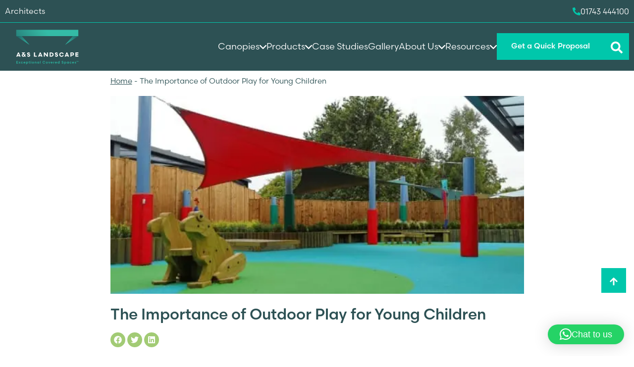

--- FILE ---
content_type: text/html; charset=UTF-8
request_url: https://www.aandslandscape.co.uk/the-importance-of-outdoor-play-for-young-children/
body_size: 35250
content:
<!DOCTYPE html>
<html lang="en-GB" prefix="og: https://ogp.me/ns#">
	<head>
		<meta charset="utf-8">
		<meta http-equiv="X-UA-Compatible" content="IE=edge">
		<meta name="viewport" content="width=device-width, initial-scale=1">
		<title>The Importance of Outdoor Play for Young Children | A&amp;S Landscape A&amp;S Landscape</title>
<link data-rocket-prefetch href="https://use.typekit.net" rel="dns-prefetch">
<link data-rocket-prefetch href="https://www.googletagmanager.com" rel="dns-prefetch">
<link data-rocket-prefetch href="https://cdn.jsdelivr.net" rel="dns-prefetch"><link rel="preload" data-rocket-preload as="image" href="https://www.aandslandscape.co.uk/wp-content/uploads/2018/01/red-shade-sail-playground.jpg" imagesrcset="https://www.aandslandscape.co.uk/wp-content/uploads/2018/01/red-shade-sail-playground-400x363.jpg 400w, https://www.aandslandscape.co.uk/wp-content/uploads/2018/01/red-shade-sail-playground.jpg 800w, https://www.aandslandscape.co.uk/wp-content/uploads/2018/01/red-shade-sail-playground.jpg 1200w, https://www.aandslandscape.co.uk/wp-content/uploads/2018/01/red-shade-sail-playground.jpg 2000w" imagesizes="50vw" fetchpriority="high">
		<link rel="stylesheet" href="https://use.typekit.net/mcx6sxt.css">
		<!-- HTML5 shim and Respond.js for IE8 support of HTML5 elements and media queries -->
		<!-- WARNING: Respond.js doesn't work if you view the page via file!!!:// -->
		<!--[if lt IE 9]>
		<script src="https://oss.maxcdn.com/html5shiv/3.7.2/html5shiv.min.js"></script>
		 <script src="https://oss.maxcdn.com/respond/1.4.2/respond.min.js"></script>
		<![endif]-->
		
<!-- Search Engine Optimization by Rank Math PRO - https://rankmath.com/ -->
<meta name="description" content="A&amp;S Landscape investigate the importance of outdoor play for young children and how it impacts their development both at school and in general."/>
<meta name="robots" content="follow, index, max-snippet:-1, max-video-preview:-1, max-image-preview:large"/>
<link rel="canonical" href="https://www.aandslandscape.co.uk/the-importance-of-outdoor-play-for-young-children/" />
<meta property="og:locale" content="en_GB" />
<meta property="og:type" content="article" />
<meta property="og:title" content="The Importance of Outdoor Play for Young Children | A&amp;S Landscape" />
<meta property="og:description" content="A&amp;S Landscape investigate the importance of outdoor play for young children and how it impacts their development both at school and in general." />
<meta property="og:url" content="https://www.aandslandscape.co.uk/the-importance-of-outdoor-play-for-young-children/" />
<meta property="og:site_name" content="A&amp;S Landscape" />
<meta property="article:publisher" content="https://www.facebook.com/aandslandscape/" />
<meta property="article:section" content="General" />
<meta property="og:updated_time" content="2021-03-07T14:12:19+00:00" />
<meta property="og:image" content="https://www.aandslandscape.co.uk/wp-content/uploads/2021/11/fabric-roof-canopies-edinburgh-napier-university.jpg" />
<meta property="og:image:secure_url" content="https://www.aandslandscape.co.uk/wp-content/uploads/2021/11/fabric-roof-canopies-edinburgh-napier-university.jpg" />
<meta property="og:image:width" content="750" />
<meta property="og:image:height" content="363" />
<meta property="og:image:alt" content="fabric roof canopies edinburgh napier university" />
<meta property="og:image:type" content="image/jpeg" />
<meta property="article:published_time" content="2018-01-10T08:58:50+00:00" />
<meta property="article:modified_time" content="2021-03-07T14:12:19+00:00" />
<meta name="twitter:card" content="summary_large_image" />
<meta name="twitter:title" content="The Importance of Outdoor Play for Young Children | A&amp;S Landscape" />
<meta name="twitter:description" content="A&amp;S Landscape investigate the importance of outdoor play for young children and how it impacts their development both at school and in general." />
<meta name="twitter:site" content="@aandslandscape" />
<meta name="twitter:creator" content="@aandslandscape" />
<meta name="twitter:image" content="https://www.aandslandscape.co.uk/wp-content/uploads/2021/11/fabric-roof-canopies-edinburgh-napier-university.jpg" />
<meta name="twitter:label1" content="Written by" />
<meta name="twitter:data1" content="Lucy" />
<meta name="twitter:label2" content="Time to read" />
<meta name="twitter:data2" content="Less than a minute" />
<script type="application/ld+json" class="rank-math-schema-pro">{"@context":"https://schema.org","@graph":[{"@type":"Place","@id":"https://www.aandslandscape.co.uk/#place","geo":{"@type":"GeoCoordinates","latitude":"52.7436622","longitude":"-2.7389377"},"hasMap":"https://www.google.com/maps/search/?api=1&amp;query=52.7436622,-2.7389377","address":{"@type":"PostalAddress","streetAddress":"Battlefield Enterprise Park, March Way","addressLocality":"Shrewsbury","addressRegion":"Shropshire","postalCode":"SY1 3JE","addressCountry":"United Kingdom"}},{"@type":["LocalBusiness","Organization"],"@id":"https://www.aandslandscape.co.uk/#organization","name":"A&amp;S Landscape","url":"https://www.aandslandscape.co.uk/","sameAs":["https://www.facebook.com/aandslandscape/","https://twitter.com/aandslandscape"],"address":{"@type":"PostalAddress","streetAddress":"Battlefield Enterprise Park, March Way","addressLocality":"Shrewsbury","addressRegion":"Shropshire","postalCode":"SY1 3JE","addressCountry":"United Kingdom"},"logo":{"@type":"ImageObject","@id":"https://www.aandslandscape.co.uk/#logo","url":"https://www.aandslandscape.co.uk/wp-content/uploads/2020/06/aands-logo.png","contentUrl":"https://www.aandslandscape.co.uk/wp-content/uploads/2020/06/aands-logo.png","caption":"A&amp;S Landscape","inLanguage":"en-GB","width":"200","height":"64"},"openingHours":["Monday,Tuesday,Wednesday,Thursday,Friday 07:00-17:00"],"location":{"@id":"https://www.aandslandscape.co.uk/#place"},"image":{"@id":"https://www.aandslandscape.co.uk/#logo"},"telephone":"01743 444100"},{"@type":"WebSite","@id":"https://www.aandslandscape.co.uk/#website","url":"https://www.aandslandscape.co.uk","name":"A&amp;S Landscape","publisher":{"@id":"https://www.aandslandscape.co.uk/#organization"},"inLanguage":"en-GB"},{"@type":"ImageObject","@id":"https://www.aandslandscape.co.uk/wp-content/uploads/2021/11/fabric-roof-canopies-edinburgh-napier-university.jpg","url":"https://www.aandslandscape.co.uk/wp-content/uploads/2021/11/fabric-roof-canopies-edinburgh-napier-university.jpg","width":"750","height":"363","caption":"fabric roof canopies edinburgh napier university","inLanguage":"en-GB"},{"@type":"BreadcrumbList","@id":"https://www.aandslandscape.co.uk/the-importance-of-outdoor-play-for-young-children/#breadcrumb","itemListElement":[{"@type":"ListItem","position":"1","item":{"@id":"https://www.aandslandscape.co.uk","name":"Home"}},{"@type":"ListItem","position":"2","item":{"@id":"https://www.aandslandscape.co.uk/the-importance-of-outdoor-play-for-young-children/","name":"The Importance of Outdoor Play for Young Children"}}]},{"@type":"WebPage","@id":"https://www.aandslandscape.co.uk/the-importance-of-outdoor-play-for-young-children/#webpage","url":"https://www.aandslandscape.co.uk/the-importance-of-outdoor-play-for-young-children/","name":"The Importance of Outdoor Play for Young Children | A&amp;S Landscape","datePublished":"2018-01-10T08:58:50+00:00","dateModified":"2021-03-07T14:12:19+00:00","isPartOf":{"@id":"https://www.aandslandscape.co.uk/#website"},"primaryImageOfPage":{"@id":"https://www.aandslandscape.co.uk/wp-content/uploads/2021/11/fabric-roof-canopies-edinburgh-napier-university.jpg"},"inLanguage":"en-GB","breadcrumb":{"@id":"https://www.aandslandscape.co.uk/the-importance-of-outdoor-play-for-young-children/#breadcrumb"}},{"@type":"BlogPosting","headline":"The Importance of Outdoor Play for Young Children | A&amp;S Landscape","datePublished":"2018-01-10T08:58:50+00:00","dateModified":"2021-03-07T14:12:19+00:00","author":{"@type":"Person","name":"Lucy"},"description":"A&amp;S Landscape investigate the importance of outdoor play for young children and how it impacts their development both at school and in general.","name":"The Importance of Outdoor Play for Young Children | A&amp;S Landscape","@id":"https://www.aandslandscape.co.uk/the-importance-of-outdoor-play-for-young-children/#schema-1149755","isPartOf":{"@id":"https://www.aandslandscape.co.uk/the-importance-of-outdoor-play-for-young-children/#webpage"},"publisher":{"@id":"https://www.aandslandscape.co.uk/#organization"},"image":{"@id":"https://www.aandslandscape.co.uk/wp-content/uploads/2021/11/fabric-roof-canopies-edinburgh-napier-university.jpg"},"inLanguage":"en-GB","mainEntityOfPage":{"@id":"https://www.aandslandscape.co.uk/the-importance-of-outdoor-play-for-young-children/#webpage"}}]}</script>
<!-- /Rank Math WordPress SEO plugin -->


<link rel="alternate" title="oEmbed (JSON)" type="application/json+oembed" href="https://www.aandslandscape.co.uk/wp-json/oembed/1.0/embed?url=https%3A%2F%2Fwww.aandslandscape.co.uk%2Fthe-importance-of-outdoor-play-for-young-children%2F" />
<link rel="alternate" title="oEmbed (XML)" type="text/xml+oembed" href="https://www.aandslandscape.co.uk/wp-json/oembed/1.0/embed?url=https%3A%2F%2Fwww.aandslandscape.co.uk%2Fthe-importance-of-outdoor-play-for-young-children%2F&#038;format=xml" />
		<style>
			.lazyload,
			.lazyloading {
				max-width: 100%;
			}
		</style>
		<style id='wp-img-auto-sizes-contain-inline-css'>
img:is([sizes=auto i],[sizes^="auto," i]){contain-intrinsic-size:3000px 1500px}
/*# sourceURL=wp-img-auto-sizes-contain-inline-css */
</style>
<link rel='stylesheet' id='sbr_styles-css' href='https://www.aandslandscape.co.uk/wp-content/plugins/reviews-feed-pro/assets/css/sbr-styles.min.css' media='all' />
<link rel='stylesheet' id='wp-block-library-css' href='https://www.aandslandscape.co.uk/wp-includes/css/dist/block-library/style.min.css' media='all' />
<style id='classic-theme-styles-inline-css'>
/*! This file is auto-generated */
.wp-block-button__link{color:#fff;background-color:#32373c;border-radius:9999px;box-shadow:none;text-decoration:none;padding:calc(.667em + 2px) calc(1.333em + 2px);font-size:1.125em}.wp-block-file__button{background:#32373c;color:#fff;text-decoration:none}
/*# sourceURL=/wp-includes/css/classic-themes.min.css */
</style>
<style id='filebird-block-filebird-gallery-style-inline-css'>
ul.filebird-block-filebird-gallery{margin:auto!important;padding:0!important;width:100%}ul.filebird-block-filebird-gallery.layout-grid{display:grid;grid-gap:20px;align-items:stretch;grid-template-columns:repeat(var(--columns),1fr);justify-items:stretch}ul.filebird-block-filebird-gallery.layout-grid li img{border:1px solid #ccc;box-shadow:2px 2px 6px 0 rgba(0,0,0,.3);height:100%;max-width:100%;-o-object-fit:cover;object-fit:cover;width:100%}ul.filebird-block-filebird-gallery.layout-masonry{-moz-column-count:var(--columns);-moz-column-gap:var(--space);column-gap:var(--space);-moz-column-width:var(--min-width);columns:var(--min-width) var(--columns);display:block;overflow:auto}ul.filebird-block-filebird-gallery.layout-masonry li{margin-bottom:var(--space)}ul.filebird-block-filebird-gallery li{list-style:none}ul.filebird-block-filebird-gallery li figure{height:100%;margin:0;padding:0;position:relative;width:100%}ul.filebird-block-filebird-gallery li figure figcaption{background:linear-gradient(0deg,rgba(0,0,0,.7),rgba(0,0,0,.3) 70%,transparent);bottom:0;box-sizing:border-box;color:#fff;font-size:.8em;margin:0;max-height:100%;overflow:auto;padding:3em .77em .7em;position:absolute;text-align:center;width:100%;z-index:2}ul.filebird-block-filebird-gallery li figure figcaption a{color:inherit}

/*# sourceURL=https://www.aandslandscape.co.uk/wp-content/plugins/filebird/blocks/filebird-gallery/build/style-index.css */
</style>
<style id='global-styles-inline-css'>
:root{--wp--preset--aspect-ratio--square: 1;--wp--preset--aspect-ratio--4-3: 4/3;--wp--preset--aspect-ratio--3-4: 3/4;--wp--preset--aspect-ratio--3-2: 3/2;--wp--preset--aspect-ratio--2-3: 2/3;--wp--preset--aspect-ratio--16-9: 16/9;--wp--preset--aspect-ratio--9-16: 9/16;--wp--preset--color--black: #000000;--wp--preset--color--cyan-bluish-gray: #abb8c3;--wp--preset--color--white: #ffffff;--wp--preset--color--pale-pink: #f78da7;--wp--preset--color--vivid-red: #cf2e2e;--wp--preset--color--luminous-vivid-orange: #ff6900;--wp--preset--color--luminous-vivid-amber: #fcb900;--wp--preset--color--light-green-cyan: #7bdcb5;--wp--preset--color--vivid-green-cyan: #00d084;--wp--preset--color--pale-cyan-blue: #8ed1fc;--wp--preset--color--vivid-cyan-blue: #0693e3;--wp--preset--color--vivid-purple: #9b51e0;--wp--preset--gradient--vivid-cyan-blue-to-vivid-purple: linear-gradient(135deg,rgb(6,147,227) 0%,rgb(155,81,224) 100%);--wp--preset--gradient--light-green-cyan-to-vivid-green-cyan: linear-gradient(135deg,rgb(122,220,180) 0%,rgb(0,208,130) 100%);--wp--preset--gradient--luminous-vivid-amber-to-luminous-vivid-orange: linear-gradient(135deg,rgb(252,185,0) 0%,rgb(255,105,0) 100%);--wp--preset--gradient--luminous-vivid-orange-to-vivid-red: linear-gradient(135deg,rgb(255,105,0) 0%,rgb(207,46,46) 100%);--wp--preset--gradient--very-light-gray-to-cyan-bluish-gray: linear-gradient(135deg,rgb(238,238,238) 0%,rgb(169,184,195) 100%);--wp--preset--gradient--cool-to-warm-spectrum: linear-gradient(135deg,rgb(74,234,220) 0%,rgb(151,120,209) 20%,rgb(207,42,186) 40%,rgb(238,44,130) 60%,rgb(251,105,98) 80%,rgb(254,248,76) 100%);--wp--preset--gradient--blush-light-purple: linear-gradient(135deg,rgb(255,206,236) 0%,rgb(152,150,240) 100%);--wp--preset--gradient--blush-bordeaux: linear-gradient(135deg,rgb(254,205,165) 0%,rgb(254,45,45) 50%,rgb(107,0,62) 100%);--wp--preset--gradient--luminous-dusk: linear-gradient(135deg,rgb(255,203,112) 0%,rgb(199,81,192) 50%,rgb(65,88,208) 100%);--wp--preset--gradient--pale-ocean: linear-gradient(135deg,rgb(255,245,203) 0%,rgb(182,227,212) 50%,rgb(51,167,181) 100%);--wp--preset--gradient--electric-grass: linear-gradient(135deg,rgb(202,248,128) 0%,rgb(113,206,126) 100%);--wp--preset--gradient--midnight: linear-gradient(135deg,rgb(2,3,129) 0%,rgb(40,116,252) 100%);--wp--preset--font-size--small: 13px;--wp--preset--font-size--medium: 20px;--wp--preset--font-size--large: 36px;--wp--preset--font-size--x-large: 42px;--wp--preset--spacing--20: 0.44rem;--wp--preset--spacing--30: 0.67rem;--wp--preset--spacing--40: 1rem;--wp--preset--spacing--50: 1.5rem;--wp--preset--spacing--60: 2.25rem;--wp--preset--spacing--70: 3.38rem;--wp--preset--spacing--80: 5.06rem;--wp--preset--shadow--natural: 6px 6px 9px rgba(0, 0, 0, 0.2);--wp--preset--shadow--deep: 12px 12px 50px rgba(0, 0, 0, 0.4);--wp--preset--shadow--sharp: 6px 6px 0px rgba(0, 0, 0, 0.2);--wp--preset--shadow--outlined: 6px 6px 0px -3px rgb(255, 255, 255), 6px 6px rgb(0, 0, 0);--wp--preset--shadow--crisp: 6px 6px 0px rgb(0, 0, 0);}:where(.is-layout-flex){gap: 0.5em;}:where(.is-layout-grid){gap: 0.5em;}body .is-layout-flex{display: flex;}.is-layout-flex{flex-wrap: wrap;align-items: center;}.is-layout-flex > :is(*, div){margin: 0;}body .is-layout-grid{display: grid;}.is-layout-grid > :is(*, div){margin: 0;}:where(.wp-block-columns.is-layout-flex){gap: 2em;}:where(.wp-block-columns.is-layout-grid){gap: 2em;}:where(.wp-block-post-template.is-layout-flex){gap: 1.25em;}:where(.wp-block-post-template.is-layout-grid){gap: 1.25em;}.has-black-color{color: var(--wp--preset--color--black) !important;}.has-cyan-bluish-gray-color{color: var(--wp--preset--color--cyan-bluish-gray) !important;}.has-white-color{color: var(--wp--preset--color--white) !important;}.has-pale-pink-color{color: var(--wp--preset--color--pale-pink) !important;}.has-vivid-red-color{color: var(--wp--preset--color--vivid-red) !important;}.has-luminous-vivid-orange-color{color: var(--wp--preset--color--luminous-vivid-orange) !important;}.has-luminous-vivid-amber-color{color: var(--wp--preset--color--luminous-vivid-amber) !important;}.has-light-green-cyan-color{color: var(--wp--preset--color--light-green-cyan) !important;}.has-vivid-green-cyan-color{color: var(--wp--preset--color--vivid-green-cyan) !important;}.has-pale-cyan-blue-color{color: var(--wp--preset--color--pale-cyan-blue) !important;}.has-vivid-cyan-blue-color{color: var(--wp--preset--color--vivid-cyan-blue) !important;}.has-vivid-purple-color{color: var(--wp--preset--color--vivid-purple) !important;}.has-black-background-color{background-color: var(--wp--preset--color--black) !important;}.has-cyan-bluish-gray-background-color{background-color: var(--wp--preset--color--cyan-bluish-gray) !important;}.has-white-background-color{background-color: var(--wp--preset--color--white) !important;}.has-pale-pink-background-color{background-color: var(--wp--preset--color--pale-pink) !important;}.has-vivid-red-background-color{background-color: var(--wp--preset--color--vivid-red) !important;}.has-luminous-vivid-orange-background-color{background-color: var(--wp--preset--color--luminous-vivid-orange) !important;}.has-luminous-vivid-amber-background-color{background-color: var(--wp--preset--color--luminous-vivid-amber) !important;}.has-light-green-cyan-background-color{background-color: var(--wp--preset--color--light-green-cyan) !important;}.has-vivid-green-cyan-background-color{background-color: var(--wp--preset--color--vivid-green-cyan) !important;}.has-pale-cyan-blue-background-color{background-color: var(--wp--preset--color--pale-cyan-blue) !important;}.has-vivid-cyan-blue-background-color{background-color: var(--wp--preset--color--vivid-cyan-blue) !important;}.has-vivid-purple-background-color{background-color: var(--wp--preset--color--vivid-purple) !important;}.has-black-border-color{border-color: var(--wp--preset--color--black) !important;}.has-cyan-bluish-gray-border-color{border-color: var(--wp--preset--color--cyan-bluish-gray) !important;}.has-white-border-color{border-color: var(--wp--preset--color--white) !important;}.has-pale-pink-border-color{border-color: var(--wp--preset--color--pale-pink) !important;}.has-vivid-red-border-color{border-color: var(--wp--preset--color--vivid-red) !important;}.has-luminous-vivid-orange-border-color{border-color: var(--wp--preset--color--luminous-vivid-orange) !important;}.has-luminous-vivid-amber-border-color{border-color: var(--wp--preset--color--luminous-vivid-amber) !important;}.has-light-green-cyan-border-color{border-color: var(--wp--preset--color--light-green-cyan) !important;}.has-vivid-green-cyan-border-color{border-color: var(--wp--preset--color--vivid-green-cyan) !important;}.has-pale-cyan-blue-border-color{border-color: var(--wp--preset--color--pale-cyan-blue) !important;}.has-vivid-cyan-blue-border-color{border-color: var(--wp--preset--color--vivid-cyan-blue) !important;}.has-vivid-purple-border-color{border-color: var(--wp--preset--color--vivid-purple) !important;}.has-vivid-cyan-blue-to-vivid-purple-gradient-background{background: var(--wp--preset--gradient--vivid-cyan-blue-to-vivid-purple) !important;}.has-light-green-cyan-to-vivid-green-cyan-gradient-background{background: var(--wp--preset--gradient--light-green-cyan-to-vivid-green-cyan) !important;}.has-luminous-vivid-amber-to-luminous-vivid-orange-gradient-background{background: var(--wp--preset--gradient--luminous-vivid-amber-to-luminous-vivid-orange) !important;}.has-luminous-vivid-orange-to-vivid-red-gradient-background{background: var(--wp--preset--gradient--luminous-vivid-orange-to-vivid-red) !important;}.has-very-light-gray-to-cyan-bluish-gray-gradient-background{background: var(--wp--preset--gradient--very-light-gray-to-cyan-bluish-gray) !important;}.has-cool-to-warm-spectrum-gradient-background{background: var(--wp--preset--gradient--cool-to-warm-spectrum) !important;}.has-blush-light-purple-gradient-background{background: var(--wp--preset--gradient--blush-light-purple) !important;}.has-blush-bordeaux-gradient-background{background: var(--wp--preset--gradient--blush-bordeaux) !important;}.has-luminous-dusk-gradient-background{background: var(--wp--preset--gradient--luminous-dusk) !important;}.has-pale-ocean-gradient-background{background: var(--wp--preset--gradient--pale-ocean) !important;}.has-electric-grass-gradient-background{background: var(--wp--preset--gradient--electric-grass) !important;}.has-midnight-gradient-background{background: var(--wp--preset--gradient--midnight) !important;}.has-small-font-size{font-size: var(--wp--preset--font-size--small) !important;}.has-medium-font-size{font-size: var(--wp--preset--font-size--medium) !important;}.has-large-font-size{font-size: var(--wp--preset--font-size--large) !important;}.has-x-large-font-size{font-size: var(--wp--preset--font-size--x-large) !important;}
:where(.wp-block-post-template.is-layout-flex){gap: 1.25em;}:where(.wp-block-post-template.is-layout-grid){gap: 1.25em;}
:where(.wp-block-term-template.is-layout-flex){gap: 1.25em;}:where(.wp-block-term-template.is-layout-grid){gap: 1.25em;}
:where(.wp-block-columns.is-layout-flex){gap: 2em;}:where(.wp-block-columns.is-layout-grid){gap: 2em;}
:root :where(.wp-block-pullquote){font-size: 1.5em;line-height: 1.6;}
/*# sourceURL=global-styles-inline-css */
</style>
<link rel='stylesheet' id='link-widget-title-css' href='https://www.aandslandscape.co.uk/wp-content/plugins/link-widget-title/public/css/link-widget-title-public.css' media='all' />
<link rel='stylesheet' id='bootstrap-css-css' href='https://www.aandslandscape.co.uk/wp-content/themes/as-landscape/inc/vendors/bootstrap/dist/css/bootstrap.min.css' media='screen' />
<link rel='stylesheet' id='lite-youtube-css-css' href='https://www.aandslandscape.co.uk/wp-content/themes/as-landscape/inc/vendors/lite-youtube-embed/src/lite-yt-embed.css' media='screen' />
<link rel='stylesheet' id='styles-css' href='https://www.aandslandscape.co.uk/wp-content/themes/as-landscape/inc/css/src/main.min.css' media='screen' />
<link rel='stylesheet' id='custom-css' href='https://www.aandslandscape.co.uk/wp-content/themes/as-landscape/custom.css' media='screen' />
<script src="https://www.aandslandscape.co.uk/wp-includes/js/jquery/jquery.min.js" id="jquery-core-js" type="faa219b319d8bbc78371db88-text/javascript"></script>
<script src="https://www.aandslandscape.co.uk/wp-includes/js/jquery/jquery-migrate.min.js" id="jquery-migrate-js" type="faa219b319d8bbc78371db88-text/javascript"></script>
<script src="https://www.aandslandscape.co.uk/wp-content/plugins/link-widget-title/public/js/link-widget-title-public.js" id="link-widget-title-js" type="faa219b319d8bbc78371db88-text/javascript"></script>
<script src="https://www.aandslandscape.co.uk/wp-content/themes/as-landscape/inc/vendors/lite-vimeo-embed/src/lite-vimeo-embed.js" id="lite-vimeo-js-js" type="faa219b319d8bbc78371db88-text/javascript"></script>
<script src="https://www.aandslandscape.co.uk/wp-content/themes/as-landscape/inc/vendors/lite-youtube-embed/src/lite-yt-embed.js" id="lite-youtube-js-js" type="faa219b319d8bbc78371db88-text/javascript"></script>
<link rel="https://api.w.org/" href="https://www.aandslandscape.co.uk/wp-json/" /><link rel="alternate" title="JSON" type="application/json" href="https://www.aandslandscape.co.uk/wp-json/wp/v2/posts/4916" /><!-- HFCM by 99 Robots - Snippet # 1: Google Tag Manager -->
<!-- Google Tag Manager -->
<script type="faa219b319d8bbc78371db88-text/javascript">(function(w,d,s,l,i){w[l]=w[l]||[];w[l].push({'gtm.start':
new Date().getTime(),event:'gtm.js'});var f=d.getElementsByTagName(s)[0],
j=d.createElement(s),dl=l!='dataLayer'?'&l='+l:'';j.async=true;j.src=
'https://www.googletagmanager.com/gtm.js?id='+i+dl;f.parentNode.insertBefore(j,f);
})(window,document,'script','dataLayer','GTM-KMRS6HF');</script>
<!-- End Google Tag Manager -->
<!-- /end HFCM by 99 Robots -->
<!-- HFCM by 99 Robots - Snippet # 8: Reviews Schema -->
<script type="application/ld+json">
{
  "@context": "https://schema.org",
  "@type": "Organization",
  "name": "A&S Landscape",
  "url": "https://www.aandslandscape.co.uk/",
  "logo": "https://www.aandslandscape.co.uk/wp-content/uploads/2021/06/AS-Landscape-Logo-1-300x96.png"
}
</script>

<script type=application/ld+json>
{
	"@context": "https://schema.org/",
	"@type": "organization",
	"name": "A&S Landscape",
	"description": "Over 44 years of trading and now in the third generation of family ownership we still haven’t lost our connection with our quality heritage. The same principles that worked for a father and son team all those years ago work for us today and we believe have helped established us as the leaders in our market.",
	"aggregateRating": {
	"@type": "AggregateRating",
	"ratingValue": "4.9",
	"bestRating": "5",
	"ratingCount": "31"
}}
</script>
<!-- /end HFCM by 99 Robots -->
		<script type="faa219b319d8bbc78371db88-text/javascript">
			document.documentElement.className = document.documentElement.className.replace('no-js', 'js');
		</script>
		<meta name="generator" content="Elementor 3.34.1; features: additional_custom_breakpoints; settings: css_print_method-external, google_font-enabled, font_display-swap">
			<style>
				.e-con.e-parent:nth-of-type(n+4):not(.e-lazyloaded):not(.e-no-lazyload),
				.e-con.e-parent:nth-of-type(n+4):not(.e-lazyloaded):not(.e-no-lazyload) * {
					background-image: none !important;
				}
				@media screen and (max-height: 1024px) {
					.e-con.e-parent:nth-of-type(n+3):not(.e-lazyloaded):not(.e-no-lazyload),
					.e-con.e-parent:nth-of-type(n+3):not(.e-lazyloaded):not(.e-no-lazyload) * {
						background-image: none !important;
					}
				}
				@media screen and (max-height: 640px) {
					.e-con.e-parent:nth-of-type(n+2):not(.e-lazyloaded):not(.e-no-lazyload),
					.e-con.e-parent:nth-of-type(n+2):not(.e-lazyloaded):not(.e-no-lazyload) * {
						background-image: none !important;
					}
				}
			</style>
			<link rel="icon" href="https://www.aandslandscape.co.uk/wp-content/uploads/2024/02/cropped-fevicon-32x32.png" sizes="32x32" />
<link rel="icon" href="https://www.aandslandscape.co.uk/wp-content/uploads/2024/02/cropped-fevicon-192x192.png" sizes="192x192" />
<link rel="apple-touch-icon" href="https://www.aandslandscape.co.uk/wp-content/uploads/2024/02/cropped-fevicon-180x180.png" />
<meta name="msapplication-TileImage" content="https://www.aandslandscape.co.uk/wp-content/uploads/2024/02/cropped-fevicon-270x270.png" />
		<style id="wp-custom-css">
			.forminator-ui#forminator-module-299225.forminator-design--flat .forminator-description, .forminator-ui#forminator-module-299225.forminator-design--flat .forminator-description p, .forminator-ui#forminator-module-298921.forminator-design--flat .forminator-description, .forminator-ui#forminator-module-298921.forminator-design--flat .forminator-description p {
	color: white !important;
}

.content-form-section #content-form-right [id^=forminator-module].forminator-ui .forminator-row .custom-file-upload span {
	color: white;
	display: flex;
}

.forminator-file-upload  span {
	margin-top: 1rem;
}

.corp-logo {
	width: auto !important;
	height: 200px !important;
}


[id^=sb-reviews-container-] .sbr-owl-stage { 
	display: flex;
}

[id^=sb-reviews-container-] .sb-post-item-wrap { 
	height: 100%;
}

[id^=sb-reviews-container-] .sb-item-author-ctn {
	align-items: center
}

.sbr-owl-nav .sbr-owl-prev {
    margin-left: -32px;
}


.sbr-owl-nav .sbr-owl-next {
    margin-right: -32px;
}

.sbr-owl-nav > div {
		background-color: #fafafa;
		box-shadow: none;
}

.sbr-owl-nav > div svg path {
	fill: black;
}

.sbr_carousel:hover .sbr-owl-nav > div {
	box-shadow: none;
	background-color: #ddd;
}

.sbr_carousel:hover .sbr-owl-nav > div:hover {
	background-color: #ddd;
}

.cb-content section {
	padding: 0;
}

.wp-caption.alignright {float:right; margin:0 0 1em 1em}
.wp-caption.alignleft {float:left; margin:0 1em 1em 0}
.wp-caption.aligncenter {display: block; margin-left: auto; margin-right: auto}
a .wp-caption.alignright {float:right; margin:0 0 1em 1em}
a .wp-caption.alignleft {float:left; margin:0 1em 1em 0}
a .wp-caption.aligncenter {display: block; margin-left: auto; margin-right: auto}


.hero-image-section.hero-image-slider .image-slider .carousel .carousel-inner .carousel-item img, .hero-video-section.hero-image-slider .image-slider .carousel .carousel-inner .carousel-item img {
	height: 100%;
}

.single-product section {
    padding-top: 50px;
}

.btn-specs {
	display: inline-flex;
	align-items: center;
}

.btn-specs::before {
  content: "";
  display: inline-block;
  width: 22px;
  height: 22px;
  background-color: #FFF;
  margin-right: 0.75rem;
  -webkit-mask-image: url("data:image/svg+xml,%3Csvg xmlns='http://www.w3.org/2000/svg' viewBox='322 258 49.2 52'%3E%3Cpath d='M352.7 284.9c4.3-5.6 11.1-9.3 18.7-9.3v18.6c-7.7 0-14.5-3.6-18.7-9.3zM349.7 279.7c-1.2-2.8-1.8-5.9-1.8-9.1 0-4.3 1.1-8.3 3.1-11.8l16 9.3c-3.5 6.3-9.9 10.7-17.3 11.6zM326.4 301.6c3.6-6.2 9.9-10.6 17.4-11.6 1.2 2.8 1.8 5.9 1.8 9.1 0 4.3-1.1 8.3-3.1 11.8l-16-9.3zM326.4 268.1l16-9.3c2 3.5 3.1 7.5 3.1 11.8 0 3.2-.6 6.3-1.8 9.1-7.4-.9-13.7-5.3-17.3-11.6zM340.8 284.9c-4.3 5.6-11.1 9.3-18.7 9.3v-18.6c7.6 0 14.4 3.6 18.7 9.3zM367 301.6l-16 9.3c-2-3.5-3.1-7.5-3.1-11.8 0-3.2.6-6.3 1.8-9.1 7.4 1 13.8 5.4 17.3 11.6z'/%3E%3C/svg%3E");

  -webkit-mask-repeat: no-repeat;
  -webkit-mask-position: center;
  -webkit-mask-size: contain;

  mask-repeat: no-repeat;
  mask-position: center;
  mask-size: contain;
}		</style>
				<link href="https://cdn.jsdelivr.net/npm/@splidejs/splide@4.1.4/dist/css/splide.min.css" rel="stylesheet">
		<noscript>
			<img loading="lazy" height="1" width="1" style="display:none;" alt="LinkedIn Pixel" src="https://px.ads.linkedin.com/collect/?pid=2475314&fmt=gif" />
		</noscript>
	<meta name="generator" content="WP Rocket 3.20.3" data-wpr-features="wpr_preconnect_external_domains wpr_oci wpr_preload_links wpr_desktop" /></head>
		<body class="wp-singular post-template-default single single-post postid-4916 single-format-standard wp-theme-as-landscape extra-padding elementor-default elementor-kit-442139">
		<div  id="scroll-to-top"></div>
		<main  role="main"><!-- main content : BEGIN -->
	
	<div  class="single-header">
		<div  class="container">
			<div  class="row justify-content-center">
				<div class="col-12 col-lg-9">
					<div class="breadcrumbs">
						<nav aria-label="breadcrumbs" class="rank-math-breadcrumb"><p><a href="https://www.aandslandscape.co.uk">Home</a><span class="separator"> - </span><span class="last">The Importance of Outdoor Play for Young Children</span></p></nav>					</div>
				</div>

				<div class="col-12 col-lg-9">
																<div class="featured-image">
							<img fetchpriority="high" fetchpriority="high" class="dont-lazyload" width="605" height="363" src="https://www.aandslandscape.co.uk/wp-content/uploads/2018/01/red-shade-sail-playground.jpg" srcset="https://www.aandslandscape.co.uk/wp-content/uploads/2018/01/red-shade-sail-playground-400x363.jpg 400w, https://www.aandslandscape.co.uk/wp-content/uploads/2018/01/red-shade-sail-playground.jpg 800w, https://www.aandslandscape.co.uk/wp-content/uploads/2018/01/red-shade-sail-playground.jpg 1200w, https://www.aandslandscape.co.uk/wp-content/uploads/2018/01/red-shade-sail-playground.jpg 2000w" sizes="50vw" alt="red shade sail playground">
						</div>
									</div>

				<div class="col-12 col-lg-9 blog-intro">
					<div class="inner">
						<h1>
							The Importance of Outdoor Play for Young Children						</h1>

						<ul class="social">
							<li><a class="fbsharelink" data-shareurl="https://www.aandslandscape.co.uk/the-importance-of-outdoor-play-for-young-children/"><svg xmlns="http://www.w3.org/2000/svg" viewBox="0 0 512 512"><path d="M504 256C504 119 393 8 256 8S8 119 8 256c0 123.78 90.69 226.38 209.25 245V327.69h-63V256h63v-54.64c0-62.15 37-96.48 93.67-96.48 27.14 0 55.52 4.84 55.52 4.84v61h-31.28c-30.8 0-40.41 19.12-40.41 38.73V256h68.78l-11 71.69h-57.78V501C413.31 482.38 504 379.78 504 256z"/></svg></a></li>
							<li><a class="twsharelink" data-shareurl="https://www.aandslandscape.co.uk/the-importance-of-outdoor-play-for-young-children/" data-sharetitle="The Importance of Outdoor Play for Young Children"><svg xmlns="http://www.w3.org/2000/svg" viewBox="0 0 512 512"><path d="M459.37 151.716c.325 4.548.325 9.097.325 13.645 0 138.72-105.583 298.558-298.558 298.558-59.452 0-114.68-17.219-161.137-47.106 8.447.974 16.568 1.299 25.34 1.299 49.055 0 94.213-16.568 130.274-44.832-46.132-.975-84.792-31.188-98.112-72.772 6.498.974 12.995 1.624 19.818 1.624 9.421 0 18.843-1.3 27.614-3.573-48.081-9.747-84.143-51.98-84.143-102.985v-1.299c13.969 7.797 30.214 12.67 47.431 13.319-28.264-18.843-46.781-51.005-46.781-87.391 0-19.492 5.197-37.36 14.294-52.954 51.655 63.675 129.3 105.258 216.365 109.807-1.624-7.797-2.599-15.918-2.599-24.04 0-57.828 46.782-104.934 104.934-104.934 30.213 0 57.502 12.67 76.67 33.137 23.715-4.548 46.456-13.32 66.599-25.34-7.798 24.366-24.366 44.833-46.132 57.827 21.117-2.273 41.584-8.122 60.426-16.243-14.292 20.791-32.161 39.308-52.628 54.253z"/></svg></a></li>
							<li><a class="lisharelink" data-shareurl="https://www.aandslandscape.co.uk/the-importance-of-outdoor-play-for-young-children/" data-sharetitle="The Importance of Outdoor Play for Young Children"><svg xmlns="http://www.w3.org/2000/svg" viewBox="0 0 448 512"><path d="M416 32H31.9C14.3 32 0 46.5 0 64.3v383.4C0 465.5 14.3 480 31.9 480H416c17.6 0 32-14.5 32-32.3V64.3c0-17.8-14.4-32.3-32-32.3zM135.4 416H69V202.2h66.5V416zm-33.2-243c-21.3 0-38.5-17.3-38.5-38.5S80.9 96 102.2 96c21.2 0 38.5 17.3 38.5 38.5 0 21.3-17.2 38.5-38.5 38.5zm282.1 243h-66.4V312c0-24.8-.5-56.7-34.5-56.7-34.6 0-39.9 27-39.9 54.9V416h-66.4V202.2h63.7v29.2h.9c8.9-16.8 30.6-34.5 62.9-34.5 67.2 0 79.7 44.3 79.7 101.9V416z"/></svg></a></li>
						</ul>

						<h4>Do you know the importance of outdoor play for young children?</h4>
					</div>
				</div>
			</div>
		</div>
	</div>

	<section  class="single-content">
		<div  class="container">
			<div class="row justify-content-center">
				<div class="col-12 col-lg-9">
					<p>Everyone knows that computers, laptops, phones and tablets are becoming a bigger part of our lives. How does this change how we live though? We took a few minutes to consider the impact of these changes on our children.</p>
<p>The speed at which technology is developing is having a profound impact on our children and it is interesting to compare their childhood experiences with those of the previous generation.</p>
<p><strong>“10% of children play in the natural environment compared to 40% of adults when they were young”<br />
</strong><em>England Marketing (2009) Report to the Natural England on childhood and nature: a survey on changing relationships with nature across generations</em></p>
<p>This is a big shift in how children play and what they experience in their childhood years. The questions are –</p>
<p><strong>How does this impact on their health, personal development and learning?</strong><br />
<strong>Why is it important for children to play outside?</strong><br />
<strong>Why is it important for children to have fresh air?</strong></p>
<p>Health is impacted negatively by not getting enough exercise, leading to increasing rates of obesity in children and adolescents. Children are not playing outside as much as they used to, limiting their exposure to sunlight and thus the generation of vitamin D which helps to fight infection and keeps skin healthy. Sunlight also helps to regulate the production of melatonin which regulates sleep. Electronic devices emit harmful blue light, which can cause headaches and eye strain. Blue light in the evenings can even limit the production of melatonin, which in turn can make going to sleep very difficult for some children.</p>
<p>So what is the answer to this slippery slope that we find ourselves on… <strong>More time outside!</strong></p>
<p><em>Early Years Resources offer a wide range of <a href="https://www.earlyyearsresources.co.uk/outdoor-learning-c149">outdoor learning resources &amp; equipment</a> to encourage an active and healthy lifestyle and enhance children’s development.</em></p>
<h3>But, why is outdoor education so important?</h3>
<p>With such a lot of time spent at school there is a real opportunity to take these important learnings and increase the options for children to learn and play in the outdoors. Ofsted are in agreement that more time outdoors is of benefit to pupils …</p>
<p><strong>“When planned and implemented well, learning outside the classroom contributed significantly to raising standards and improving pupils’ personal, social and emotional development”<em><br />
</em></strong><a href="https://www.gov.uk/government/organisations/ofsted">Ofsted</a><em> (2008) Learning outside the classroom. How far should you go?</em></p>
<p>Despite this, a survey has shown that although <strong>“97% of teachers believed that schools needed to use their outside spaces effectively to enhance their pupils’ development, 82% did not agree that their own school was making as much use as it can of this valuable resource”</strong></p>
<p><em>Learning Through Landscapes (2010) Research showing the benefits of outdoor play</em></p>
<h3>So what can be done?</h3>
<p>There are a lot of organisations who promote outdoor activities, such as <a href="http://www.lotc.org.uk/">Learning Outside the Classroom</a>, <a href="http://www.outwardbound.org.uk/">The Outward Bound Trust</a> and <a href="http://www.woodlandtrust.org.uk/">The Woodland Trust</a>. Many of these offer ideas for outdoor learning as well as courses for teachers and school resources to download.</p>
<p>In the UK, the weather can often be a barrier to taking children outdoors for regular lessons and it may be that the addition of <a href="https://www.aandslandscape.co.uk/school-canopies/">school canopies</a> or <a href="https://www.aandslandscape.co.uk/shade-sails/">shade sails</a>, may be just the thing to make sure that your school is not depending on the British weather to get the children in the fresh air.</p>
<p>Imagine a school campus with a custom built outdoor sheltered learning space, which is ready to use every day of the year! What a fabulous way to make sure that your children make the most of the natural world and all the benefits this can bring.</p>
<p>These can take the shape of Umbrella style shelters, Tepees, Shade Sails or steel and polycarbonate school canopies. For a larger sheltered area, a covered MUGA would provide space for all year-round sports and learning activities outdoors. Perhaps a bespoke school canopy would be something to consider, these can be designed specific to the school and made to measure. Whatever the requirement, there will be a school canopy solution to help bring the benefits of outdoor learning to as many children as possible.</p>
<p><strong>“Outdoor learning can benefit pupils of all ages and be successful in a variety of settings… [it] enriches the curriculum and can improve educational attainment”</strong><br />
<em>Education and Skills Select Committee</em></p>
<p>Whether at school or at home it seems that the message is, help your children to get outside more, enjoy the fresh air and get some exercise. The importance of outdoor play and learning for children’s overall health can not be underestimated.</p>
<p>To find out more about the importance of outdoor play for young children please visit the <a href="https://www.aandslandscape.co.uk/">A&amp;S Landscape</a> website and see some of the case studies from schools we have worked with.</p>
				</div>
			</div>
		</div>
	</section>

	<div  class="container spacing">
	    <div  class="row">
	        <div class="grid-xs-12 grid-sm-12 grid-md-12">
	            <section class="blogs-section">
	                <div  class="container">
                    	<div class="row blogs card-blocks">
            				            				            				            					<div class="col-12 col-xl-6 col-sm-12 blog-card card-block featured">
            						<div class="inner">
                    					                    					                    						<a href="https://www.aandslandscape.co.uk/tewkesbury-school-gloucestershire-transform-area-school-canopy/">
                    							                    							<div class="image">
                    								                										<img class="dont-lazyload" width="750" height="291" src="https://www.aandslandscape.co.uk/wp-content/uploads/2019/11/tewkesbury-school-blue-shelter-design.jpg" title="Tewkesbury School Canopy" srcset="https://www.aandslandscape.co.uk/wp-content/uploads/2019/11/tewkesbury-school-blue-shelter-design.jpg 750w, https://www.aandslandscape.co.uk/wp-content/uploads/2019/11/tewkesbury-school-blue-shelter-design-300x116.jpg 300w, https://www.aandslandscape.co.uk/wp-content/uploads/2019/11/tewkesbury-school-blue-shelter-design-350x136.jpg 350w, https://www.aandslandscape.co.uk/wp-content/uploads/2019/11/tewkesbury-school-blue-shelter-design-360x140.jpg 360w, https://www.aandslandscape.co.uk/wp-content/uploads/2019/11/tewkesbury-school-blue-shelter-design-400x155.jpg 400w, https://www.aandslandscape.co.uk/wp-content/uploads/2019/11/tewkesbury-school-blue-shelter-design-500x194.jpg 500w, https://www.aandslandscape.co.uk/wp-content/uploads/2019/11/tewkesbury-school-blue-shelter-design-650x252.jpg 650w, https://www.aandslandscape.co.uk/wp-content/uploads/2019/11/tewkesbury-school-blue-shelter-design-85x33.jpg 85w, https://www.aandslandscape.co.uk/wp-content/uploads/2019/11/tewkesbury-school-blue-shelter-design-185x72.jpg 185w" sizes="(max-width: 750px) 100vw, 750px">
                    								                    							</div>
                    							<div class="content">
                    								                    								<h3>Tewkesbury School in Gloucestershire Transform Area with School Canopy</h3>
                    								<p class="btn btn-teal">Read More</p>
                    							</div>
                    						</a>
                    					                    				</div>
                				</div>
                    		
            				            				            				            					<div class="col-12 col-xl-6 col-sm-12 blog-card card-block featured">
            						<div class="inner">
                    					                    					                    						<a href="https://www.aandslandscape.co.uk/tepee-canopy-bemrose-primary-school-derby/">
                    							
                    							<div class="image">
                									                										<img class="dont-lazyload" width="713" height="363" src="https://www.aandslandscape.co.uk/wp-content/uploads/2019/11/bemrose-primary-school-tepee-canopy.jpg" title="Bemrose Primary School Tepee Canopy" srcset="https://www.aandslandscape.co.uk/wp-content/uploads/2019/11/bemrose-primary-school-tepee-canopy.jpg 713w, https://www.aandslandscape.co.uk/wp-content/uploads/2019/11/bemrose-primary-school-tepee-canopy-300x153.jpg 300w, https://www.aandslandscape.co.uk/wp-content/uploads/2019/11/bemrose-primary-school-tepee-canopy-350x178.jpg 350w, https://www.aandslandscape.co.uk/wp-content/uploads/2019/11/bemrose-primary-school-tepee-canopy-314x160.jpg 314w, https://www.aandslandscape.co.uk/wp-content/uploads/2019/11/bemrose-primary-school-tepee-canopy-400x204.jpg 400w, https://www.aandslandscape.co.uk/wp-content/uploads/2019/11/bemrose-primary-school-tepee-canopy-500x255.jpg 500w, https://www.aandslandscape.co.uk/wp-content/uploads/2019/11/bemrose-primary-school-tepee-canopy-511x260.jpg 511w, https://www.aandslandscape.co.uk/wp-content/uploads/2019/11/bemrose-primary-school-tepee-canopy-85x43.jpg 85w, https://www.aandslandscape.co.uk/wp-content/uploads/2019/11/bemrose-primary-school-tepee-canopy-185x94.jpg 185w" sizes="(max-width: 713px) 100vw, 713px">
                    								                    							</div>
                    							<div class="content">
                    								                    								<h3>Tepee Canopy at Bemrose Primary School in Derby</h3>
                    								<p class="btn btn-teal">Read More</p>
                    							</div>
                    						</a>
                    						                    			</div>
	                    		</div>
	                    	                    	</div>

                    	<div  class="row">
                			<div class="col d-flex justify-content-center">
                				<div class="pagination-btns">
                					<a href="/news/" class="btn btn-teal">All News</a>
                				</div>
                			</div>
                		</div>
                    </div>
	            </section>
	        </div>
	    </div>
	</div>
</main><!-- main content : END -->
    <footer  class="footer-wrapper wow animate__fadeIn" data-wow-duration="1s">
        <div  class="container">
                                                <div  class="row row-cols-2 row-cols-lg-4 row-cols-sm-2">
                                                    <div class="col">
                                <p><section class="widget nav_menu-1 widget_nav_menu"><h6>About Us</h6><div class="menu-footer-menu-1-container"><ul id="menu-footer-menu-1" class="menu"><li id="menu-item-310259" class="menu-item menu-item-type-post_type_archive menu-item-object-accreditation menu-item-310259"><a href="https://www.aandslandscape.co.uk/accreditations/">Accreditations</a></li>
<li id="menu-item-449788" class="menu-item menu-item-type-post_type menu-item-object-page menu-item-449788"><a href="https://www.aandslandscape.co.uk/social-value/">Social Value</a></li>
<li id="menu-item-310261" class="menu-item menu-item-type-post_type menu-item-object-page menu-item-310261"><a href="https://www.aandslandscape.co.uk/people/">Meet the Team</a></li>
<li id="menu-item-310262" class="menu-item menu-item-type-post_type menu-item-object-page menu-item-310262"><a href="https://www.aandslandscape.co.uk/about/careers/">Careers</a></li>
<li id="menu-item-299511" class="menu-item menu-item-type-post_type menu-item-object-page menu-item-299511"><a href="https://www.aandslandscape.co.uk/contact/">Contact</a></li>
</ul></div></section></p>
                            </div>
                                                                            <div class="col">
                                <section class="widget nav_menu-2 widget_nav_menu"><h6>Popular Canopies</h6><div class="menu-footer-menu-2-container"><ul id="menu-footer-menu-2" class="menu"><li id="menu-item-310271" class="menu-item menu-item-type-post_type menu-item-object-page menu-item-310271"><a href="https://www.aandslandscape.co.uk/shade-sails/">Shade Sails</a></li>
<li id="menu-item-310264" class="menu-item menu-item-type-post_type menu-item-object-page menu-item-310264"><a href="https://www.aandslandscape.co.uk/dining-area-canopies/">Dining Area Canopies</a></li>
<li id="menu-item-310304" class="menu-item menu-item-type-post_type menu-item-object-page menu-item-310304"><a href="https://www.aandslandscape.co.uk/covered-muga/">Covered MUGA</a></li>
<li id="menu-item-310274" class="menu-item menu-item-type-post_type menu-item-object-page menu-item-310274"><a href="https://www.aandslandscape.co.uk/cycle-stores/">Cycle Stores</a></li>
<li id="menu-item-310305" class="menu-item menu-item-type-custom menu-item-object-custom menu-item-310305"><a href="https://www.aandslandscape.co.uk/coloured-polycarbonate-roof-canopies/">Colourful Canopies</a></li>
</ul></div></section>                            </div>
                                                                            <div class="col">
                                <section class="widget nav_menu-3 widget_nav_menu"><h6>Useful Information</h6><div class="menu-footer-menu-3-container"><ul id="menu-footer-menu-3" class="menu"><li id="menu-item-311235" class="menu-item menu-item-type-post_type menu-item-object-page menu-item-311235"><a href="https://www.aandslandscape.co.uk/frequently-asked-questions/">FAQs</a></li>
<li id="menu-item-310277" class="menu-item menu-item-type-post_type menu-item-object-page menu-item-310277"><a href="https://www.aandslandscape.co.uk/grants-for-schools/">Grants For Schools</a></li>
<li id="menu-item-449915" class="menu-item menu-item-type-post_type menu-item-object-page menu-item-449915"><a href="https://www.aandslandscape.co.uk/recycling-service/">Recycling Service</a></li>
<li id="menu-item-310279" class="menu-item menu-item-type-post_type menu-item-object-page menu-item-310279"><a href="https://www.aandslandscape.co.uk/resources/">Resources</a></li>
<li id="menu-item-310281" class="menu-item menu-item-type-post_type menu-item-object-page menu-item-310281"><a href="https://www.aandslandscape.co.uk/canopy-offers/">Canopy Offers</a></li>
</ul></div></section><section class="widget_text widget custom_html-2 widget_custom_html"><div class="textwidget custom-html-widget"><div style="display:none;">
<a href=https://www.boots.it/ target=new>https://www.boots.it/</a>
</div></div></section>                            </div>
                                                                            <div class="col">
                                <section class="widget nav_menu-4 widget_nav_menu"><h6>Sectors</h6><div class="menu-footer-menu-4-container"><ul id="menu-footer-menu-4" class="menu"><li id="menu-item-451883" class="menu-item menu-item-type-custom menu-item-object-custom menu-item-451883"><a href="https://www.aandslandscape.co.uk/school-canopies/">Schools (Primary &#038; Senior)</a></li>
<li id="menu-item-311808" class="menu-item menu-item-type-post_type menu-item-object-sector menu-item-311808"><a href="https://www.aandslandscape.co.uk/sector/colleges-and-universities/">Colleges and Universities</a></li>
<li id="menu-item-451884" class="menu-item menu-item-type-custom menu-item-object-custom menu-item-451884"><a href="https://www.aandslandscape.co.uk/sector/hospitality/">Hospitality</a></li>
<li id="menu-item-311809" class="menu-item menu-item-type-post_type menu-item-object-sector menu-item-311809"><a href="https://www.aandslandscape.co.uk/sector/parks-public-spaces/">Parks &#038; Public Spaces</a></li>
<li id="menu-item-311332" class="menu-item menu-item-type-custom menu-item-object-custom menu-item-311332"><a href="https://www.aandslandscape.co.uk/sector/healthcare/">Healthcare Sites</a></li>
</ul></div></section>                            </div>
                                            </div>
                                                    <div class="row justify-content-center">
                                                    <div class="col-12 col-lg-8 text-center">
                                <div class="widget media_gallery-3 widget_media_gallery">
		<style>
			#gallery-1 {
				margin: auto;
			}
			#gallery-1 .gallery-item {
				float: left;
				margin-top: 10px;
				text-align: center;
				width: 12%;
			}
			#gallery-1 img {
				border: 2px solid #cfcfcf;
			}
			#gallery-1 .gallery-caption {
				margin-left: 0;
			}
			/* see gallery_shortcode() in wp-includes/media.php */
		</style>
		<div id='gallery-1' class='gallery galleryid-4916 gallery-columns-8 gallery-size-medium'><dl class='gallery-item'>
			<dt class='gallery-icon portrait'>
				<img width="206" height="300" data-src="https://www.aandslandscape.co.uk/wp-content/uploads/2025/03/B-Corp-Logo-White-206x300.png" class="attachment-medium size-medium lazyload" alt="" decoding="async" data-srcset="https://www.aandslandscape.co.uk/wp-content/uploads/2025/03/B-Corp-Logo-White-206x300.png 206w, https://www.aandslandscape.co.uk/wp-content/uploads/2025/03/B-Corp-Logo-White-412x600.png 412w, https://www.aandslandscape.co.uk/wp-content/uploads/2025/03/B-Corp-Logo-White-240x350.png 240w, https://www.aandslandscape.co.uk/wp-content/uploads/2025/03/B-Corp-Logo-White-110x160.png 110w, https://www.aandslandscape.co.uk/wp-content/uploads/2025/03/B-Corp-Logo-White-275x400.png 275w, https://www.aandslandscape.co.uk/wp-content/uploads/2025/03/B-Corp-Logo-White-495x720.png 495w, https://www.aandslandscape.co.uk/wp-content/uploads/2025/03/B-Corp-Logo-White-192x280.png 192w, https://www.aandslandscape.co.uk/wp-content/uploads/2025/03/B-Corp-Logo-White-405x590.png 405w, https://www.aandslandscape.co.uk/wp-content/uploads/2025/03/B-Corp-Logo-White-179x260.png 179w, https://www.aandslandscape.co.uk/wp-content/uploads/2025/03/B-Corp-Logo-White-58x85.png 58w, https://www.aandslandscape.co.uk/wp-content/uploads/2025/03/B-Corp-Logo-White-103x150.png 103w, https://www.aandslandscape.co.uk/wp-content/uploads/2025/03/B-Corp-Logo-White.png 500w" data-sizes="auto" src="[data-uri]" style="--smush-placeholder-width: 206px; --smush-placeholder-aspect-ratio: 206/300;" data-original-sizes="(max-width: 206px) 100vw, 206px" />
			</dt></dl><dl class='gallery-item'>
			<dt class='gallery-icon landscape'>
				<img width="200" height="200" data-src="https://www.aandslandscape.co.uk/wp-content/uploads/2021/08/chas-premium-plus-logo-1.png" class="attachment-medium size-medium lazyload" alt="" decoding="async" data-srcset="https://www.aandslandscape.co.uk/wp-content/uploads/2021/08/chas-premium-plus-logo-1.png 200w, https://www.aandslandscape.co.uk/wp-content/uploads/2021/08/chas-premium-plus-logo-1-150x150.png 150w, https://www.aandslandscape.co.uk/wp-content/uploads/2021/08/chas-premium-plus-logo-1-160x160.png 160w, https://www.aandslandscape.co.uk/wp-content/uploads/2021/08/chas-premium-plus-logo-1-85x85.png 85w" data-sizes="auto" src="[data-uri]" style="--smush-placeholder-width: 200px; --smush-placeholder-aspect-ratio: 200/200;" data-original-sizes="(max-width: 200px) 100vw, 200px" />
			</dt></dl><dl class='gallery-item'>
			<dt class='gallery-icon landscape'>
				<img width="200" height="200" data-src="https://www.aandslandscape.co.uk/wp-content/uploads/2021/08/constructionline-gold-member-logo-1.png" class="attachment-medium size-medium lazyload" alt="" decoding="async" data-srcset="https://www.aandslandscape.co.uk/wp-content/uploads/2021/08/constructionline-gold-member-logo-1.png 200w, https://www.aandslandscape.co.uk/wp-content/uploads/2021/08/constructionline-gold-member-logo-1-150x150.png 150w, https://www.aandslandscape.co.uk/wp-content/uploads/2021/08/constructionline-gold-member-logo-1-160x160.png 160w, https://www.aandslandscape.co.uk/wp-content/uploads/2021/08/constructionline-gold-member-logo-1-85x85.png 85w" data-sizes="auto" src="[data-uri]" style="--smush-placeholder-width: 200px; --smush-placeholder-aspect-ratio: 200/200;" data-original-sizes="(max-width: 200px) 100vw, 200px" />
			</dt></dl><dl class='gallery-item'>
			<dt class='gallery-icon landscape'>
				<img width="200" height="200" data-src="https://www.aandslandscape.co.uk/wp-content/uploads/2021/08/smas-logo.png" class="attachment-medium size-medium lazyload" alt="" decoding="async" data-srcset="https://www.aandslandscape.co.uk/wp-content/uploads/2021/08/smas-logo.png 200w, https://www.aandslandscape.co.uk/wp-content/uploads/2021/08/smas-logo-150x150.png 150w, https://www.aandslandscape.co.uk/wp-content/uploads/2021/08/smas-logo-160x160.png 160w, https://www.aandslandscape.co.uk/wp-content/uploads/2021/08/smas-logo-85x85.png 85w" data-sizes="auto" src="[data-uri]" style="--smush-placeholder-width: 200px; --smush-placeholder-aspect-ratio: 200/200;" data-original-sizes="(max-width: 200px) 100vw, 200px" />
			</dt></dl><dl class='gallery-item'>
			<dt class='gallery-icon landscape'>
				<img width="200" height="200" data-src="https://www.aandslandscape.co.uk/wp-content/uploads/2021/08/chas-logo-1.png" class="attachment-medium size-medium lazyload" alt="" decoding="async" data-srcset="https://www.aandslandscape.co.uk/wp-content/uploads/2021/08/chas-logo-1.png 200w, https://www.aandslandscape.co.uk/wp-content/uploads/2021/08/chas-logo-1-150x150.png 150w, https://www.aandslandscape.co.uk/wp-content/uploads/2021/08/chas-logo-1-160x160.png 160w, https://www.aandslandscape.co.uk/wp-content/uploads/2021/08/chas-logo-1-85x85.png 85w" data-sizes="auto" src="[data-uri]" style="--smush-placeholder-width: 200px; --smush-placeholder-aspect-ratio: 200/200;" data-original-sizes="(max-width: 200px) 100vw, 200px" />
			</dt></dl><dl class='gallery-item'>
			<dt class='gallery-icon landscape'>
				<img width="200" height="200" data-src="https://www.aandslandscape.co.uk/wp-content/uploads/2021/08/citb-construction-skills.png" class="attachment-medium size-medium lazyload" alt="" decoding="async" data-srcset="https://www.aandslandscape.co.uk/wp-content/uploads/2021/08/citb-construction-skills.png 200w, https://www.aandslandscape.co.uk/wp-content/uploads/2021/08/citb-construction-skills-150x150.png 150w, https://www.aandslandscape.co.uk/wp-content/uploads/2021/08/citb-construction-skills-160x160.png 160w, https://www.aandslandscape.co.uk/wp-content/uploads/2021/08/citb-construction-skills-85x85.png 85w" data-sizes="auto" src="[data-uri]" style="--smush-placeholder-width: 200px; --smush-placeholder-aspect-ratio: 200/200;" data-original-sizes="(max-width: 200px) 100vw, 200px" />
			</dt></dl><dl class='gallery-item'>
			<dt class='gallery-icon landscape'>
				<img width="200" height="200" data-src="https://www.aandslandscape.co.uk/wp-content/uploads/2021/08/sell-2-wales-1.png" class="attachment-medium size-medium lazyload" alt="" decoding="async" data-srcset="https://www.aandslandscape.co.uk/wp-content/uploads/2021/08/sell-2-wales-1.png 200w, https://www.aandslandscape.co.uk/wp-content/uploads/2021/08/sell-2-wales-1-150x150.png 150w, https://www.aandslandscape.co.uk/wp-content/uploads/2021/08/sell-2-wales-1-160x160.png 160w, https://www.aandslandscape.co.uk/wp-content/uploads/2021/08/sell-2-wales-1-85x85.png 85w" data-sizes="auto" src="[data-uri]" style="--smush-placeholder-width: 200px; --smush-placeholder-aspect-ratio: 200/200;" data-original-sizes="(max-width: 200px) 100vw, 200px" />
			</dt></dl><dl class='gallery-item'>
			<dt class='gallery-icon landscape'>
				<img width="300" height="81" data-src="https://www.aandslandscape.co.uk/wp-content/uploads/2023/05/NBS-Partner-Logo-White-300x81.png" class="attachment-medium size-medium lazyload" alt="" decoding="async" data-srcset="https://www.aandslandscape.co.uk/wp-content/uploads/2023/05/NBS-Partner-Logo-White-300x81.png 300w, https://www.aandslandscape.co.uk/wp-content/uploads/2023/05/NBS-Partner-Logo-White-350x94.png 350w, https://www.aandslandscape.co.uk/wp-content/uploads/2023/05/NBS-Partner-Logo-White-360x97.png 360w, https://www.aandslandscape.co.uk/wp-content/uploads/2023/05/NBS-Partner-Logo-White-400x107.png 400w, https://www.aandslandscape.co.uk/wp-content/uploads/2023/05/NBS-Partner-Logo-White-85x23.png 85w, https://www.aandslandscape.co.uk/wp-content/uploads/2023/05/NBS-Partner-Logo-White-185x50.png 185w, https://www.aandslandscape.co.uk/wp-content/uploads/2023/05/NBS-Partner-Logo-White.png 421w" data-sizes="auto" src="[data-uri]" style="--smush-placeholder-width: 300px; --smush-placeholder-aspect-ratio: 300/81;" data-original-sizes="(max-width: 300px) 100vw, 300px" />
			</dt></dl><br style="clear: both" /><dl class='gallery-item'>
			<dt class='gallery-icon landscape'>
				<img width="300" height="155" data-src="https://www.aandslandscape.co.uk/wp-content/uploads/2024/11/Google-Reviews-1-300x155.jpg" class="attachment-medium size-medium lazyload" alt="" decoding="async" data-srcset="https://www.aandslandscape.co.uk/wp-content/uploads/2024/11/Google-Reviews-1-300x155.jpg 300w, https://www.aandslandscape.co.uk/wp-content/uploads/2024/11/Google-Reviews-1-1024x529.jpg 1024w, https://www.aandslandscape.co.uk/wp-content/uploads/2024/11/Google-Reviews-1-768x397.jpg 768w, https://www.aandslandscape.co.uk/wp-content/uploads/2024/11/Google-Reviews-1-767x396.jpg 767w, https://www.aandslandscape.co.uk/wp-content/uploads/2024/11/Google-Reviews-1-500x258.jpg 500w, https://www.aandslandscape.co.uk/wp-content/uploads/2024/11/Google-Reviews-1-1161x600.jpg 1161w, https://www.aandslandscape.co.uk/wp-content/uploads/2024/11/Google-Reviews-1-350x181.jpg 350w, https://www.aandslandscape.co.uk/wp-content/uploads/2024/11/Google-Reviews-1-310x160.jpg 310w, https://www.aandslandscape.co.uk/wp-content/uploads/2024/11/Google-Reviews-1-400x207.jpg 400w, https://www.aandslandscape.co.uk/wp-content/uploads/2024/11/Google-Reviews-1-800x413.jpg 800w, https://www.aandslandscape.co.uk/wp-content/uploads/2024/11/Google-Reviews-1-503x260.jpg 503w, https://www.aandslandscape.co.uk/wp-content/uploads/2024/11/Google-Reviews-1-85x44.jpg 85w, https://www.aandslandscape.co.uk/wp-content/uploads/2024/11/Google-Reviews-1-185x96.jpg 185w, https://www.aandslandscape.co.uk/wp-content/uploads/2024/11/Google-Reviews-1.jpg 1200w" data-sizes="auto" src="[data-uri]" style="--smush-placeholder-width: 300px; --smush-placeholder-aspect-ratio: 300/155;" data-original-sizes="(max-width: 300px) 100vw, 300px" />
			</dt></dl>
			<br style='clear: both' />
		</div>
</div>                            </div>
                                            </div>
                                    </div>
        <div class="container">
            <div class="row">
                                <div class="footer-text col-12 col-md-6 order-2 order-md-1 text-center text-md-start">
                                            <p>Copyright 2025 A&S Landscape. All Rights Reserved.</p>
                                    </div>
                                                    <div class="footer-text col-12 col-md-6 order-1 roder-md-2 text-md-end text-center footer-text-link">
                                                                                <a href="https://www.aandslandscape.co.uk/privacy-policy/" target="_self"> Privacy Policy                            </a>
                        
                                                                                <a href="#sitemap" target="_self"> Sitemap                            </a>
                                            </div>
                            </div>
        </div>
    </footer>
<a href="#scroll-to-top" class="btn btn-aqua icon-only scroll-top" title="Scroll to the top"><svg xmlns="http://www.w3.org/2000/svg" viewBox="0 0 448 512">
        <path d="M34.9 289.5l-22.2-22.2c-9.4-9.4-9.4-24.6 0-33.9L207 39c9.4-9.4 24.6-9.4 33.9 0l194.3 194.3c9.4 9.4 9.4 24.6 0 33.9L413 289.4c-9.5 9.5-25 9.3-34.3-.4L264 168.6V456c0 13.3-10.7 24-24 24h-32c-13.3 0-24-10.7-24-24V168.6L69.2 289.1c-9.3 9.8-24.8 10-34.3.4z" />
    </svg></a>


<script type="speculationrules">
{"prefetch":[{"source":"document","where":{"and":[{"href_matches":"/*"},{"not":{"href_matches":["/wp-*.php","/wp-admin/*","/wp-content/uploads/*","/wp-content/*","/wp-content/plugins/*","/wp-content/themes/as-landscape/*","/*\\?(.+)"]}},{"not":{"selector_matches":"a[rel~=\"nofollow\"]"}},{"not":{"selector_matches":".no-prefetch, .no-prefetch a"}}]},"eagerness":"conservative"}]}
</script>
<!-- HFCM by 99 Robots - Snippet # 7: Google Tag Manager No JS Code -->
<!-- Google Tag Manager (noscript) -->
<noscript><iframe src="https://www.googletagmanager.com/ns.html?id=GTM-KMRS6HF"
height="0" width="0" style="display:none;visibility:hidden"></iframe></noscript>
<!-- End Google Tag Manager (noscript) -->
<!-- /end HFCM by 99 Robots -->
			<script type="faa219b319d8bbc78371db88-text/javascript">
				const lazyloadRunObserver = () => {
					const lazyloadBackgrounds = document.querySelectorAll( `.e-con.e-parent:not(.e-lazyloaded)` );
					const lazyloadBackgroundObserver = new IntersectionObserver( ( entries ) => {
						entries.forEach( ( entry ) => {
							if ( entry.isIntersecting ) {
								let lazyloadBackground = entry.target;
								if( lazyloadBackground ) {
									lazyloadBackground.classList.add( 'e-lazyloaded' );
								}
								lazyloadBackgroundObserver.unobserve( entry.target );
							}
						});
					}, { rootMargin: '200px 0px 200px 0px' } );
					lazyloadBackgrounds.forEach( ( lazyloadBackground ) => {
						lazyloadBackgroundObserver.observe( lazyloadBackground );
					} );
				};
				const events = [
					'DOMContentLoaded',
					'elementor/lazyload/observe',
				];
				events.forEach( ( event ) => {
					document.addEventListener( event, lazyloadRunObserver );
				} );
			</script>
					<div 
			class="qlwapp"
			style="--qlwapp-scheme-font-family:inherit;--qlwapp-scheme-font-size:18px;--qlwapp-scheme-icon-size:60px;--qlwapp-scheme-icon-font-size:24px;--qlwapp-scheme-box-max-height:400px;--qlwapp-scheme-box-message-word-break:break-all;--qlwapp-button-animation-name:none;--qlwapp-button-notification-bubble-animation:none;"
			data-contacts="[{&quot;id&quot;:0,&quot;bot_id&quot;:&quot;&quot;,&quot;order&quot;:1,&quot;active&quot;:1,&quot;chat&quot;:1,&quot;avatar&quot;:&quot;https:\/\/www.gravatar.com\/avatar\/00000000000000000000000000000000&quot;,&quot;type&quot;:&quot;phone&quot;,&quot;phone&quot;:&quot;447385979230&quot;,&quot;group&quot;:&quot;https:\/\/chat.whatsapp.com\/EQuPUtcPzEdIZVlT8JyyNw&quot;,&quot;firstname&quot;:&quot;John&quot;,&quot;lastname&quot;:&quot;Doe&quot;,&quot;label&quot;:&quot;Support&quot;,&quot;message&quot;:&quot;Hello! I&#039;m testing the Social Chat plugin https:\/\/quadlayers.com\/landing\/whatsapp-chat\/?utm_source=qlwapp_plugin&amp;utm_medium=whatsapp&quot;,&quot;timefrom&quot;:&quot;00:00&quot;,&quot;timeto&quot;:&quot;00:00&quot;,&quot;timezone&quot;:&quot;Europe\/London&quot;,&quot;visibility&quot;:&quot;readonly&quot;,&quot;timedays&quot;:[],&quot;display&quot;:{&quot;entries&quot;:{&quot;post&quot;:{&quot;include&quot;:1,&quot;ids&quot;:[]},&quot;page&quot;:{&quot;include&quot;:1,&quot;ids&quot;:[]},&quot;product&quot;:{&quot;include&quot;:1,&quot;ids&quot;:[]},&quot;project&quot;:{&quot;include&quot;:1,&quot;ids&quot;:[]},&quot;sector&quot;:{&quot;include&quot;:1,&quot;ids&quot;:[]},&quot;testimonial&quot;:{&quot;include&quot;:1,&quot;ids&quot;:[]},&quot;client&quot;:{&quot;include&quot;:1,&quot;ids&quot;:[]},&quot;accreditation&quot;:{&quot;include&quot;:1,&quot;ids&quot;:[]},&quot;grant&quot;:{&quot;include&quot;:1,&quot;ids&quot;:[]},&quot;colour&quot;:{&quot;include&quot;:1,&quot;ids&quot;:[]},&quot;download&quot;:{&quot;include&quot;:1,&quot;ids&quot;:[]}},&quot;taxonomies&quot;:{&quot;category&quot;:{&quot;include&quot;:1,&quot;ids&quot;:[]},&quot;post_tag&quot;:{&quot;include&quot;:1,&quot;ids&quot;:[]},&quot;grants_taxonomy&quot;:{&quot;include&quot;:1,&quot;ids&quot;:[]},&quot;clients_taxonomy&quot;:{&quot;include&quot;:1,&quot;ids&quot;:[]},&quot;colour_categories&quot;:{&quot;include&quot;:1,&quot;ids&quot;:[]},&quot;download_categories&quot;:{&quot;include&quot;:1,&quot;ids&quot;:[]},&quot;protected-download_categories&quot;:{&quot;include&quot;:1,&quot;ids&quot;:[]},&quot;canopy_type&quot;:{&quot;include&quot;:1,&quot;ids&quot;:[]},&quot;product_category&quot;:{&quot;include&quot;:1,&quot;ids&quot;:[]},&quot;related_product&quot;:{&quot;include&quot;:1,&quot;ids&quot;:[]},&quot;project_related&quot;:{&quot;include&quot;:1,&quot;ids&quot;:[]},&quot;sector_related&quot;:{&quot;include&quot;:1,&quot;ids&quot;:[]},&quot;roof_material&quot;:{&quot;include&quot;:1,&quot;ids&quot;:[]},&quot;frame_material&quot;:{&quot;include&quot;:1,&quot;ids&quot;:[]},&quot;gutter_material&quot;:{&quot;include&quot;:1,&quot;ids&quot;:[]},&quot;size&quot;:{&quot;include&quot;:1,&quot;ids&quot;:[]},&quot;frame_colour&quot;:{&quot;include&quot;:1,&quot;ids&quot;:[]},&quot;roof_colour&quot;:{&quot;include&quot;:1,&quot;ids&quot;:[]},&quot;has_sides&quot;:{&quot;include&quot;:1,&quot;ids&quot;:[]}},&quot;target&quot;:{&quot;include&quot;:1,&quot;ids&quot;:[]},&quot;devices&quot;:&quot;all&quot;}}]"
			data-display="{&quot;devices&quot;:&quot;desktop&quot;,&quot;entries&quot;:{&quot;post&quot;:{&quot;include&quot;:1,&quot;ids&quot;:[]},&quot;page&quot;:{&quot;include&quot;:1,&quot;ids&quot;:[]},&quot;product&quot;:{&quot;include&quot;:1,&quot;ids&quot;:[]},&quot;project&quot;:{&quot;include&quot;:1,&quot;ids&quot;:[]},&quot;sector&quot;:{&quot;include&quot;:1,&quot;ids&quot;:[]},&quot;testimonial&quot;:{&quot;include&quot;:1,&quot;ids&quot;:[]},&quot;client&quot;:{&quot;include&quot;:1,&quot;ids&quot;:[]},&quot;accreditation&quot;:{&quot;include&quot;:1,&quot;ids&quot;:[]},&quot;grant&quot;:{&quot;include&quot;:1,&quot;ids&quot;:[]},&quot;colour&quot;:{&quot;include&quot;:1,&quot;ids&quot;:[]},&quot;download&quot;:{&quot;include&quot;:1,&quot;ids&quot;:[]}},&quot;taxonomies&quot;:{&quot;category&quot;:{&quot;include&quot;:1,&quot;ids&quot;:[]},&quot;post_tag&quot;:{&quot;include&quot;:1,&quot;ids&quot;:[]},&quot;grants_taxonomy&quot;:{&quot;include&quot;:1,&quot;ids&quot;:[]},&quot;clients_taxonomy&quot;:{&quot;include&quot;:1,&quot;ids&quot;:[]},&quot;colour_categories&quot;:{&quot;include&quot;:1,&quot;ids&quot;:[]},&quot;download_categories&quot;:{&quot;include&quot;:1,&quot;ids&quot;:[]},&quot;protected-download_categories&quot;:{&quot;include&quot;:1,&quot;ids&quot;:[]},&quot;canopy_type&quot;:{&quot;include&quot;:1,&quot;ids&quot;:[]},&quot;product_category&quot;:{&quot;include&quot;:1,&quot;ids&quot;:[]},&quot;related_product&quot;:{&quot;include&quot;:1,&quot;ids&quot;:[]},&quot;project_related&quot;:{&quot;include&quot;:1,&quot;ids&quot;:[]},&quot;sector_related&quot;:{&quot;include&quot;:1,&quot;ids&quot;:[]},&quot;roof_material&quot;:{&quot;include&quot;:1,&quot;ids&quot;:[]},&quot;frame_material&quot;:{&quot;include&quot;:1,&quot;ids&quot;:[]},&quot;gutter_material&quot;:{&quot;include&quot;:1,&quot;ids&quot;:[]},&quot;size&quot;:{&quot;include&quot;:1,&quot;ids&quot;:[]},&quot;frame_colour&quot;:{&quot;include&quot;:1,&quot;ids&quot;:[]},&quot;roof_colour&quot;:{&quot;include&quot;:1,&quot;ids&quot;:[]},&quot;has_sides&quot;:{&quot;include&quot;:1,&quot;ids&quot;:[]}},&quot;target&quot;:{&quot;include&quot;:1,&quot;ids&quot;:[]}}"
			data-button="{&quot;layout&quot;:&quot;button&quot;,&quot;box&quot;:&quot;no&quot;,&quot;position&quot;:&quot;middle-right&quot;,&quot;text&quot;:&quot;Chat to us&quot;,&quot;message&quot;:&quot;Send us a photo and dimensions of your area for a quick quote!&quot;,&quot;icon&quot;:&quot;qlwapp-whatsapp-icon&quot;,&quot;type&quot;:&quot;phone&quot;,&quot;phone&quot;:&quot;447385979230&quot;,&quot;group&quot;:&quot;&quot;,&quot;developer&quot;:&quot;no&quot;,&quot;rounded&quot;:&quot;yes&quot;,&quot;timefrom&quot;:&quot;00:00&quot;,&quot;timeto&quot;:&quot;00:00&quot;,&quot;timedays&quot;:[],&quot;timezone&quot;:&quot;&quot;,&quot;visibility&quot;:&quot;readonly&quot;,&quot;animation_name&quot;:&quot;none&quot;,&quot;animation_delay&quot;:&quot;&quot;,&quot;whatsapp_link_type&quot;:&quot;web&quot;,&quot;notification_bubble&quot;:&quot;none&quot;,&quot;notification_bubble_animation&quot;:&quot;none&quot;}"
			data-box="{&quot;enable&quot;:&quot;yes&quot;,&quot;auto_open&quot;:&quot;no&quot;,&quot;auto_delay_open&quot;:1000,&quot;lazy_load&quot;:&quot;no&quot;,&quot;allow_outside_close&quot;:&quot;no&quot;,&quot;header&quot;:&quot;\n\t\t\t\t\t\t\t\t&lt;p style=\&quot;line-height: 1;text-align: start\&quot;&gt;&lt;span style=\&quot;font-size: 12px;vertical-align: bottom;letter-spacing: -0.2px;opacity: 0.8;margin: 5px 0 0 1px\&quot;&gt;Powered by&lt;\/span&gt;&lt;\/p&gt;\n\t\t\t\t\t\t\t\t&lt;p style=\&quot;line-height: 1;text-align: start\&quot;&gt;&lt;a style=\&quot;font-size: 24px;line-height: 34px;font-weight: bold;text-decoration: none;color: white\&quot; href=\&quot;https:\/\/quadlayers.com\/products\/whatsapp-chat\/?utm_source=qlwapp_plugin&amp;utm_medium=header&amp;utm_campaign=social-chat\&quot; target=\&quot;_blank\&quot; rel=\&quot;noopener\&quot;&gt;Social Chat&lt;\/a&gt;&lt;\/p&gt;&quot;,&quot;footer&quot;:&quot;&lt;p style=\&quot;text-align: start;\&quot;&gt;Need help? Our team is just a message away&lt;\/p&gt;&quot;,&quot;response&quot;:&quot;Write a response&quot;,&quot;consent_message&quot;:&quot;I accept cookies and privacy policy.&quot;,&quot;consent_enabled&quot;:&quot;no&quot;}"
			data-scheme="{&quot;font_family&quot;:&quot;inherit&quot;,&quot;font_size&quot;:&quot;18&quot;,&quot;icon_size&quot;:&quot;60&quot;,&quot;icon_font_size&quot;:&quot;24&quot;,&quot;box_max_height&quot;:&quot;400&quot;,&quot;brand&quot;:&quot;&quot;,&quot;text&quot;:&quot;&quot;,&quot;link&quot;:&quot;&quot;,&quot;message&quot;:&quot;&quot;,&quot;label&quot;:&quot;&quot;,&quot;name&quot;:&quot;&quot;,&quot;contact_role_color&quot;:&quot;&quot;,&quot;contact_name_color&quot;:&quot;&quot;,&quot;contact_availability_color&quot;:&quot;&quot;,&quot;box_message_word_break&quot;:&quot;break-all&quot;}"
		>
					</div>
		<link rel='stylesheet' id='qlwapp-frontend-css' href='https://www.aandslandscape.co.uk/wp-content/plugins/wp-whatsapp-chat/build/frontend/css/style.css' media='all' />
<script src="https://www.aandslandscape.co.uk/wp-includes/js/jquery/ui/core.min.js" id="jquery-ui-core-js" type="faa219b319d8bbc78371db88-text/javascript"></script>
<script src="https://www.aandslandscape.co.uk/wp-includes/js/jquery/ui/datepicker.min.js" id="jquery-ui-datepicker-js" type="faa219b319d8bbc78371db88-text/javascript"></script>
<script id="jquery-ui-datepicker-js-after" type="faa219b319d8bbc78371db88-text/javascript">
jQuery(function(jQuery){jQuery.datepicker.setDefaults({"closeText":"Close","currentText":"Today","monthNames":["January","February","March","April","May","June","July","August","September","October","November","December"],"monthNamesShort":["Jan","Feb","Mar","Apr","May","Jun","Jul","Aug","Sep","Oct","Nov","Dec"],"nextText":"Next","prevText":"Previous","dayNames":["Sunday","Monday","Tuesday","Wednesday","Thursday","Friday","Saturday"],"dayNamesShort":["Sun","Mon","Tue","Wed","Thu","Fri","Sat"],"dayNamesMin":["S","M","T","W","T","F","S"],"dateFormat":"dd/mm/yy","firstDay":1,"isRTL":false});});
//# sourceURL=jquery-ui-datepicker-js-after
</script>
<script id="rocket-browser-checker-js-after" type="faa219b319d8bbc78371db88-text/javascript">
"use strict";var _createClass=function(){function defineProperties(target,props){for(var i=0;i<props.length;i++){var descriptor=props[i];descriptor.enumerable=descriptor.enumerable||!1,descriptor.configurable=!0,"value"in descriptor&&(descriptor.writable=!0),Object.defineProperty(target,descriptor.key,descriptor)}}return function(Constructor,protoProps,staticProps){return protoProps&&defineProperties(Constructor.prototype,protoProps),staticProps&&defineProperties(Constructor,staticProps),Constructor}}();function _classCallCheck(instance,Constructor){if(!(instance instanceof Constructor))throw new TypeError("Cannot call a class as a function")}var RocketBrowserCompatibilityChecker=function(){function RocketBrowserCompatibilityChecker(options){_classCallCheck(this,RocketBrowserCompatibilityChecker),this.passiveSupported=!1,this._checkPassiveOption(this),this.options=!!this.passiveSupported&&options}return _createClass(RocketBrowserCompatibilityChecker,[{key:"_checkPassiveOption",value:function(self){try{var options={get passive(){return!(self.passiveSupported=!0)}};window.addEventListener("test",null,options),window.removeEventListener("test",null,options)}catch(err){self.passiveSupported=!1}}},{key:"initRequestIdleCallback",value:function(){!1 in window&&(window.requestIdleCallback=function(cb){var start=Date.now();return setTimeout(function(){cb({didTimeout:!1,timeRemaining:function(){return Math.max(0,50-(Date.now()-start))}})},1)}),!1 in window&&(window.cancelIdleCallback=function(id){return clearTimeout(id)})}},{key:"isDataSaverModeOn",value:function(){return"connection"in navigator&&!0===navigator.connection.saveData}},{key:"supportsLinkPrefetch",value:function(){var elem=document.createElement("link");return elem.relList&&elem.relList.supports&&elem.relList.supports("prefetch")&&window.IntersectionObserver&&"isIntersecting"in IntersectionObserverEntry.prototype}},{key:"isSlowConnection",value:function(){return"connection"in navigator&&"effectiveType"in navigator.connection&&("2g"===navigator.connection.effectiveType||"slow-2g"===navigator.connection.effectiveType)}}]),RocketBrowserCompatibilityChecker}();
//# sourceURL=rocket-browser-checker-js-after
</script>
<script id="rocket-preload-links-js-extra" type="faa219b319d8bbc78371db88-text/javascript">
var RocketPreloadLinksConfig = {"excludeUris":"/downloads/termsandconditions.pdf/|/(?:.+/)?feed(?:/(?:.+/?)?)?$|/(?:.+/)?embed/|/(index.php/)?(.*)wp-json(/.*|$)|/refer/|/go/|/recommend/|/recommends/","usesTrailingSlash":"1","imageExt":"jpg|jpeg|gif|png|tiff|bmp|webp|avif|pdf|doc|docx|xls|xlsx|php","fileExt":"jpg|jpeg|gif|png|tiff|bmp|webp|avif|pdf|doc|docx|xls|xlsx|php|html|htm","siteUrl":"https://www.aandslandscape.co.uk","onHoverDelay":"100","rateThrottle":"3"};
//# sourceURL=rocket-preload-links-js-extra
</script>
<script id="rocket-preload-links-js-after" type="faa219b319d8bbc78371db88-text/javascript">
(function() {
"use strict";var r="function"==typeof Symbol&&"symbol"==typeof Symbol.iterator?function(e){return typeof e}:function(e){return e&&"function"==typeof Symbol&&e.constructor===Symbol&&e!==Symbol.prototype?"symbol":typeof e},e=function(){function i(e,t){for(var n=0;n<t.length;n++){var i=t[n];i.enumerable=i.enumerable||!1,i.configurable=!0,"value"in i&&(i.writable=!0),Object.defineProperty(e,i.key,i)}}return function(e,t,n){return t&&i(e.prototype,t),n&&i(e,n),e}}();function i(e,t){if(!(e instanceof t))throw new TypeError("Cannot call a class as a function")}var t=function(){function n(e,t){i(this,n),this.browser=e,this.config=t,this.options=this.browser.options,this.prefetched=new Set,this.eventTime=null,this.threshold=1111,this.numOnHover=0}return e(n,[{key:"init",value:function(){!this.browser.supportsLinkPrefetch()||this.browser.isDataSaverModeOn()||this.browser.isSlowConnection()||(this.regex={excludeUris:RegExp(this.config.excludeUris,"i"),images:RegExp(".("+this.config.imageExt+")$","i"),fileExt:RegExp(".("+this.config.fileExt+")$","i")},this._initListeners(this))}},{key:"_initListeners",value:function(e){-1<this.config.onHoverDelay&&document.addEventListener("mouseover",e.listener.bind(e),e.listenerOptions),document.addEventListener("mousedown",e.listener.bind(e),e.listenerOptions),document.addEventListener("touchstart",e.listener.bind(e),e.listenerOptions)}},{key:"listener",value:function(e){var t=e.target.closest("a"),n=this._prepareUrl(t);if(null!==n)switch(e.type){case"mousedown":case"touchstart":this._addPrefetchLink(n);break;case"mouseover":this._earlyPrefetch(t,n,"mouseout")}}},{key:"_earlyPrefetch",value:function(t,e,n){var i=this,r=setTimeout(function(){if(r=null,0===i.numOnHover)setTimeout(function(){return i.numOnHover=0},1e3);else if(i.numOnHover>i.config.rateThrottle)return;i.numOnHover++,i._addPrefetchLink(e)},this.config.onHoverDelay);t.addEventListener(n,function e(){t.removeEventListener(n,e,{passive:!0}),null!==r&&(clearTimeout(r),r=null)},{passive:!0})}},{key:"_addPrefetchLink",value:function(i){return this.prefetched.add(i.href),new Promise(function(e,t){var n=document.createElement("link");n.rel="prefetch",n.href=i.href,n.onload=e,n.onerror=t,document.head.appendChild(n)}).catch(function(){})}},{key:"_prepareUrl",value:function(e){if(null===e||"object"!==(void 0===e?"undefined":r(e))||!1 in e||-1===["http:","https:"].indexOf(e.protocol))return null;var t=e.href.substring(0,this.config.siteUrl.length),n=this._getPathname(e.href,t),i={original:e.href,protocol:e.protocol,origin:t,pathname:n,href:t+n};return this._isLinkOk(i)?i:null}},{key:"_getPathname",value:function(e,t){var n=t?e.substring(this.config.siteUrl.length):e;return n.startsWith("/")||(n="/"+n),this._shouldAddTrailingSlash(n)?n+"/":n}},{key:"_shouldAddTrailingSlash",value:function(e){return this.config.usesTrailingSlash&&!e.endsWith("/")&&!this.regex.fileExt.test(e)}},{key:"_isLinkOk",value:function(e){return null!==e&&"object"===(void 0===e?"undefined":r(e))&&(!this.prefetched.has(e.href)&&e.origin===this.config.siteUrl&&-1===e.href.indexOf("?")&&-1===e.href.indexOf("#")&&!this.regex.excludeUris.test(e.href)&&!this.regex.images.test(e.href))}}],[{key:"run",value:function(){"undefined"!=typeof RocketPreloadLinksConfig&&new n(new RocketBrowserCompatibilityChecker({capture:!0,passive:!0}),RocketPreloadLinksConfig).init()}}]),n}();t.run();
}());

//# sourceURL=rocket-preload-links-js-after
</script>
<script src="https://www.aandslandscape.co.uk/wp-content/themes/as-landscape/inc/vendors/bootstrap/dist/js/bootstrap.min.js" id="bootstrap-js-js" type="faa219b319d8bbc78371db88-text/javascript"></script>
<script src="https://www.aandslandscape.co.uk/wp-content/themes/as-landscape/inc/vendors/js-cookie/src/js.cookie.js" id="cookie-js-js" type="faa219b319d8bbc78371db88-text/javascript"></script>
<script src="https://www.aandslandscape.co.uk/wp-content/themes/as-landscape/inc/js/src/main.js" id="aands-scripts-js" type="faa219b319d8bbc78371db88-text/javascript"></script>
<script id="product-grid-filters-js-extra" type="faa219b319d8bbc78371db88-text/javascript">
var productGridFilterAjax = {"ajaxurl":"https://www.aandslandscape.co.uk/wp-admin/admin-ajax.php"};
//# sourceURL=product-grid-filters-js-extra
</script>
<script src="https://www.aandslandscape.co.uk/wp-content/themes/as-landscape/inc/js/src/product-grid-filters.js" id="product-grid-filters-js" type="faa219b319d8bbc78371db88-text/javascript"></script>
<script id="product-table-filters-js-extra" type="faa219b319d8bbc78371db88-text/javascript">
var productTableFilterAjax = {"ajaxurl":"https://www.aandslandscape.co.uk/wp-admin/admin-ajax.php"};
//# sourceURL=product-table-filters-js-extra
</script>
<script src="https://www.aandslandscape.co.uk/wp-content/themes/as-landscape/inc/js/src/product-table-filters.js" id="product-table-filters-js" type="faa219b319d8bbc78371db88-text/javascript"></script>
<script id="product-acf-grid-filters-js-extra" type="faa219b319d8bbc78371db88-text/javascript">
var productAcfGridFilterAjax = {"ajaxurl":"https://www.aandslandscape.co.uk/wp-admin/admin-ajax.php"};
//# sourceURL=product-acf-grid-filters-js-extra
</script>
<script src="https://www.aandslandscape.co.uk/wp-content/themes/as-landscape/inc/js/src/product-acf-grid-filters.js" id="product-acf-grid-filters-js" type="faa219b319d8bbc78371db88-text/javascript"></script>
<script id="product-acf-table-filters-js-extra" type="faa219b319d8bbc78371db88-text/javascript">
var productAcfTableFilterAjax = {"ajaxurl":"https://www.aandslandscape.co.uk/wp-admin/admin-ajax.php"};
//# sourceURL=product-acf-table-filters-js-extra
</script>
<script src="https://www.aandslandscape.co.uk/wp-content/themes/as-landscape/inc/js/src/product-acf-table-filters.js" id="product-acf-table-filters-js" type="faa219b319d8bbc78371db88-text/javascript"></script>
<script id="smush-lazy-load-js-before" type="faa219b319d8bbc78371db88-text/javascript">
var smushLazyLoadOptions = {"autoResizingEnabled":true,"autoResizeOptions":{"precision":5,"skipAutoWidth":true}};
//# sourceURL=smush-lazy-load-js-before
</script>
<script src="https://www.aandslandscape.co.uk/wp-content/plugins/wp-smush-pro/app/assets/js/smush-lazy-load.min.js" id="smush-lazy-load-js" type="faa219b319d8bbc78371db88-text/javascript"></script>
<script src="https://www.aandslandscape.co.uk/wp-includes/js/dist/vendor/react.min.js" id="react-js" type="faa219b319d8bbc78371db88-text/javascript"></script>
<script src="https://www.aandslandscape.co.uk/wp-includes/js/dist/vendor/react-dom.min.js" id="react-dom-js" type="faa219b319d8bbc78371db88-text/javascript"></script>
<script src="https://www.aandslandscape.co.uk/wp-includes/js/dist/escape-html.min.js" id="wp-escape-html-js" type="faa219b319d8bbc78371db88-text/javascript"></script>
<script src="https://www.aandslandscape.co.uk/wp-includes/js/dist/element.min.js" id="wp-element-js" type="faa219b319d8bbc78371db88-text/javascript"></script>
<script src="https://www.aandslandscape.co.uk/wp-includes/js/dist/hooks.min.js" id="wp-hooks-js" type="faa219b319d8bbc78371db88-text/javascript"></script>
<script src="https://www.aandslandscape.co.uk/wp-includes/js/dist/i18n.min.js" id="wp-i18n-js" type="faa219b319d8bbc78371db88-text/javascript"></script>
<script id="wp-i18n-js-after" type="faa219b319d8bbc78371db88-text/javascript">
wp.i18n.setLocaleData( { 'text direction\u0004ltr': [ 'ltr' ] } );
//# sourceURL=wp-i18n-js-after
</script>
<script src="https://www.aandslandscape.co.uk/wp-content/plugins/wp-whatsapp-chat/build/frontend/js/index.js" id="qlwapp-frontend-js" type="faa219b319d8bbc78371db88-text/javascript"></script>
<script type="faa219b319d8bbc78371db88-text/javascript">
    (function($) {
        $(document).ready(function() {
            $('a[href*="#"]:not([href="#"])').not('.see-all-cat-items').click(function() {
                var target = $(this.hash);

                $('html,body').stop().animate({
                    scrollTop: target.offset().top - 175
                }, 'linear');
            });

            if (location.hash) {
                var id = $(location.hash);
            }

            $(window).on('load', function() {
                if (location.hash) {
                    $('html,body').animate({
                        scrollTop: id.offset().top - 175
                    }, 'linear')
                };
            });

            $(document).on('click', '#gallery-enquiry-button', function() {
                $('.product-reference input').val($(this).attr('data-product-ref'));
            });

            var placeholderText = {
                "I have a general enquiry": "Tell us a bit about your enquiry so that we can get you the answers you need.",
                "I would like a copy of the brochure": "So that we can you the most helpful brochures, please let us know a little about the products you are interested in and the best address to send these to.",
                "I would like some drawings": "To make sure we send the correct drawings, please share some details about the project.",
                "I would like a quotation": "Let us know what dates and times work best for you and any details about the project and we will be in touch.",
                "I would like to specify your products": "So we can supply you with the correct specification, please let us know which product you want to specify and what it would be used for.",
                "I would like to book a free consultation": "Let us know what dates and times work best for you and details about the project and we will be in touch.",
                "Please arrange a site visit": "So that we can send the right member of the team, please let us know a little about the project and what you want to get out of the site visit",
                "Please send me a price": "To help us work on your prices, please could you share some details about the project",
            };

            $("#forminator-module-299031 #select-1 select").on("change", function(event) {
                if (this.value != -1) {
                    $("#forminator-module-299031 #textarea-1 textarea").attr("placeholder", placeholderText[$("#forminator-module-299031 #select-1 select option:selected").text()]);
                } else {
                    $("#forminator-module-299031 #textarea-1 textarea").attr("placeholder", "Message *");
                }
            });

            $('#forminator-module-299031 #select-1 select').on('select2:select', function(e) {
                var data = e.params.data;

                if (data != '') {
                    $("#forminator-module-299031 #textarea-1 textarea").attr("placeholder", placeholderText[data.text]);
                } else {
                    $("#forminator-module-299031 #textarea-1 textarea").attr("placeholder", "Message *");
                }
            });

            $("#forminator-module-299225 #select-1 select").on("change", function(event) {
                if (this.value != -1) {
                    $("#forminator-module-299225 #textarea-1 textarea").attr("placeholder", placeholderText[$("#forminator-module-299225 #select-1 select option:selected").text()]);
                } else {
                    $("#forminator-module-299225 #textarea-1 textarea").attr("placeholder", "Message *");
                }
            });

            $('#forminator-module-299225 #select-1 select').on('select2:select', function(e) {
                var data = e.params.data;

                if (data != '') {
                    $("#forminator-module-299225 #textarea-1 textarea").attr("placeholder", placeholderText[data.text]);
                } else {
                    $("#forminator-module-299225 #textarea-1 textarea").attr("placeholder", "Message *");
                }
            });
        });

        $(".carousel.lazy").on('slide.bs.carousel', function(ev) {
            var lazy;
            lazy = $(ev.relatedTarget).find("img[data-src]");
            $(lazy).each(function() {
                $(this).attr("src", $(this).data('src'));
                $(this).removeAttr("data-src");
            });
        });
    })(jQuery);
</script>
<script type="rocketlazyloadscript" data-rocket-type="text/javascript">
    (function($) {
        function getParameterByName( name ){
            name = name.replace(/[\[]/,"\\\[").replace(/[\]]/,"\\\]");
            var regexS = "[\\?&]"+name+"=([^&#]*)";
            var regex = new RegExp( regexS );
            var results = regex.exec( window.location.href );
            
            if( results == null ) {
                return "";
            } else {
                return decodeURIComponent(results[1].replace(/\+/g, " "));
            }
        }

        var querystring = window.location.search;

        if(querystring.length > 0 && getParameterByName('utm_term') != '') {
            Cookies.set('utm_term', getParameterByName('utm_term'), { expires: 1, path: '/'  });
        }

        if(querystring.length > 0 && getParameterByName('utm_medium') != '') {
            Cookies.set('utm_medium', getParameterByName('utm_medium'), { expires: 1, path: '/'  });
        }

        if(querystring.length > 0 && getParameterByName('utm_campaign') != '') {
            Cookies.set('utm_campaign', getParameterByName('utm_campaign'), { expires: 1, path: '/'  });
        }

        if(querystring.length > 0 && getParameterByName('utm_source') != '') {
            Cookies.set('utm_source', getParameterByName('utm_source'), { expires: 1, path: '/'  });
        }

        if(querystring.length > 0 && getParameterByName('utm_keyword') != '') {
            Cookies.set('utm_keyword', getParameterByName('utm_keyword'), { expires: 1, path: '/'  });
        }

        if(querystring.length > 0 && getParameterByName('gclid') != '') {
            Cookies.set('gclid', getParameterByName('gclid'), { expires: 1, path: '/'  });
        }

        if(querystring.length > 0 && getParameterByName('fbclid') != '') {
            Cookies.set('fbclid', getParameterByName('fbclid'), { expires: 1, path: '/'  });
        }
        
        $('form input').change(function() {
            var utm_term = Cookies.get('utm_term');
            var utm_medium = Cookies.get('utm_medium');
            var utm_campaign = Cookies.get('utm_campaign');
            var utm_source = Cookies.get('utm_source');
            var utm_keyword = Cookies.get('utm_keyword');
            var fbclid = Cookies.get('fbclid');
            var gclid = Cookies.get('gclid');

            if(utm_term === null && utm_term === '' || utm_term === undefined) { var utm_term = "n/a";}
            if(utm_medium === null && utm_medium === '' || utm_medium === undefined) { var utm_medium = "n/a";}
            if(utm_campaign === null && utm_campaign === '' || utm_campaign === undefined) { var utm_campaign = "n/a";}
            if(utm_source === null && utm_source === '' || utm_source === undefined) { var utm_source = "n/a";}
            if(utm_keyword === null && utm_keyword === '' || utm_keyword === undefined) { var utm_keyword = "n/a";}
            if(fbclid === null && fbclid === '' || fbclid === undefined) { var fbclid = "n/a";}
            if(gclid === null && gclid === '' || gclid === undefined) { var gclid = "n/a";}
        
            $('.utm_term input[type="hidden"]').val(utm_term);
            $('.utm_medium input[type="hidden"]').val(utm_medium);
            $('.utm_campaign input[type="hidden"]').val(utm_campaign);
            $('.utm_source input[type="hidden"]').val(utm_source);
            $('.utm_keyword input[type="hidden"]').val(utm_keyword);
            $('.gclid input[type="hidden"]').val(gclid);
            $('.fbclid input[type="hidden"]').val(fbclid);
        });
    })( jQuery );
</script>
<script type="rocketlazyloadscript" data-rocket-type="text/javascript">
    var lazyVideos = [].slice.call(document.querySelectorAll("video.lazy"));

    if ("IntersectionObserver" in window) {
        var lazyVideoObserver = new IntersectionObserver(function(entries, observer) {
            entries.forEach(function(video) {
                if (video.isIntersecting) {
                    for (var source in video.target.children) {
                        var videoSource = video.target.children[source];
                        if (typeof videoSource.tagName === "string" && videoSource.tagName === "SOURCE") {
                            videoSource.src = videoSource.dataset.src;
                        }
                    }

                    video.target.load();
                    video.target.classList.remove("lazy");
                    lazyVideoObserver.unobserve(video.target);
                }
                
            });
        });

        lazyVideos.forEach(function(lazyVideo) {
            lazyVideoObserver.observe(lazyVideo);
        });
    }
</script>

<script type="faa219b319d8bbc78371db88-text/javascript">
    class RocketLazyLoadScripts {
        constructor(e) {
            this.triggerEvents = e, this.eventOptions = {
                passive: !0
            }, this.userEventListener = this.triggerListener.bind(this), this.delayedScripts = {
                normal: [],
                async: [],
                defer: []
            }, this.allJQueries = []
        }
        _addUserInteractionListener(e) {
            this.triggerEvents.forEach((t => window.addEventListener(t, e.userEventListener, e.eventOptions)))
        }
        _removeUserInteractionListener(e) {
            this.triggerEvents.forEach((t => window.removeEventListener(t, e.userEventListener, e.eventOptions)))
        }
        triggerListener() {
            this._removeUserInteractionListener(this), "loading" === document.readyState ? document.addEventListener("DOMContentLoaded", this._loadEverythingNow.bind(this)) : this._loadEverythingNow()
        }
        async _loadEverythingNow() {
            this._delayEventListeners(), this._delayJQueryReady(this), this._handleDocumentWrite(), this._registerAllDelayedScripts(), this._preloadAllScripts(), await this._loadScriptsFromList(this.delayedScripts.normal), await this._loadScriptsFromList(this.delayedScripts.defer), await this._loadScriptsFromList(this.delayedScripts.async), await this._triggerDOMContentLoaded(), await this._triggerWindowLoad(), window.dispatchEvent(new Event("rocket-allScriptsLoaded"))
        }
        _registerAllDelayedScripts() {
            document.querySelectorAll("script[type=rocketlazyloadscript]").forEach((e => {
                e.hasAttribute("src") ? e.hasAttribute("async") && !1 !== e.async ? this.delayedScripts.async.push(e) : e.hasAttribute("defer") && !1 !== e.defer || "module" === e.getAttribute("data-rocket-type") ? this.delayedScripts.defer.push(e) : this.delayedScripts.normal.push(e) : this.delayedScripts.normal.push(e)
            }))
        }
        async _transformScript(e) {
            return await this._requestAnimFrame(), new Promise((t => {
                const n = document.createElement("script");
                let r;
                [...e.attributes].forEach((e => {
                    let t = e.nodeName;
                    "type" !== t && ("data-rocket-type" === t && (t = "type", r = e.nodeValue), n.setAttribute(t, e.nodeValue))
                })), e.hasAttribute("src") ? (n.addEventListener("load", t), n.addEventListener("error", t)) : (n.text = e.text, t()), e.parentNode.replaceChild(n, e)
            }))
        }
        async _loadScriptsFromList(e) {
            const t = e.shift();
            return t ? (await this._transformScript(t), this._loadScriptsFromList(e)) : Promise.resolve()
        }
        _preloadAllScripts() {
            var e = document.createDocumentFragment();
            [...this.delayedScripts.normal, ...this.delayedScripts.defer, ...this.delayedScripts.async].forEach((t => {
                const n = t.getAttribute("src");
                if (n) {
                    const t = document.createElement("link");
                    t.href = n, t.rel = "preload", t.as = "script", e.appendChild(t)
                }
            })), document.head.appendChild(e)
        }
        _delayEventListeners() {
            let e = {};

            function t(t, n) {
                ! function(t) {
                    function n(n) {
                        return e[t].eventsToRewrite.indexOf(n) >= 0 ? "rocket-" + n : n
                    }
                    e[t] || (e[t] = {
                        originalFunctions: {
                            add: t.addEventListener,
                            remove: t.removeEventListener
                        },
                        eventsToRewrite: []
                    }, t.addEventListener = function() {
                        arguments[0] = n(arguments[0]), e[t].originalFunctions.add.apply(t, arguments)
                    }, t.removeEventListener = function() {
                        arguments[0] = n(arguments[0]), e[t].originalFunctions.remove.apply(t, arguments)
                    })
                }(t), e[t].eventsToRewrite.push(n)
            }

            function n(e, t) {
                let n = e[t];
                Object.defineProperty(e, t, {
                    get: () => n || function() {},
                    set(r) {
                        e["rocket" + t] = n = r
                    }
                })
            }
            t(document, "DOMContentLoaded"), t(window, "DOMContentLoaded"), t(window, "load"), t(window, "pageshow"), t(document, "readystatechange"), n(document, "onreadystatechange"), n(window, "onload"), n(window, "onpageshow")
        }
        _delayJQueryReady(e) {
            let t = window.jQuery;
            Object.defineProperty(window, "jQuery", {
                get: () => t,
                set(n) {
                    if (n && n.fn && !e.allJQueries.includes(n)) {
                        n.fn.ready = n.fn.init.prototype.ready = function(t) {
                            e.domReadyFired ? t.bind(document)(n) : document.addEventListener("rocket-DOMContentLoaded", (() => t.bind(document)(n)))
                        };
                        const t = n.fn.on;
                        n.fn.on = n.fn.init.prototype.on = function() {
                            if (this[0] === window) {
                                function e(e) {
                                    return e.split(" ").map((e => "load" === e || 0 === e.indexOf("load.") ? "rocket-jquery-load" : e)).join(" ")
                                }
                                "string" == typeof arguments[0] || arguments[0] instanceof String ? arguments[0] = e(arguments[0]) : "object" == typeof arguments[0] && Object.keys(arguments[0]).forEach((t => {
                                    delete Object.assign(arguments[0], {
                                        [e(t)]: arguments[0][t]
                                    })[t]
                                }))
                            }
                            return t.apply(this, arguments), this
                        }, e.allJQueries.push(n)
                    }
                    t = n
                }
            })
        }
        async _triggerDOMContentLoaded() {
            this.domReadyFired = !0, await this._requestAnimFrame(), document.dispatchEvent(new Event("rocket-DOMContentLoaded")), await this._requestAnimFrame(), window.dispatchEvent(new Event("rocket-DOMContentLoaded")), await this._requestAnimFrame(), document.dispatchEvent(new Event("rocket-readystatechange")), await this._requestAnimFrame(), document.rocketonreadystatechange && document.rocketonreadystatechange()
        }
        async _triggerWindowLoad() {
            await this._requestAnimFrame(), window.dispatchEvent(new Event("rocket-load")), await this._requestAnimFrame(), window.rocketonload && window.rocketonload(), await this._requestAnimFrame(), this.allJQueries.forEach((e => e(window).trigger("rocket-jquery-load"))), window.dispatchEvent(new Event("rocket-pageshow")), await this._requestAnimFrame(), window.rocketonpageshow && window.rocketonpageshow()
        }
        _handleDocumentWrite() {
            const e = new Map;
            document.write = document.writeln = function(t) {
                const n = document.currentScript,
                    r = document.createRange(),
                    i = n.parentElement;
                let o = e.get(n);
                void 0 === o && (o = n.nextSibling, e.set(n, o));
                const a = document.createDocumentFragment();
                r.setStart(a, 0), a.appendChild(r.createContextualFragment(t)), i.insertBefore(a, o)
            }
        }
        async _requestAnimFrame() {
            return new Promise((e => requestAnimationFrame(e)))
        }
        static run() {
            const e = new RocketLazyLoadScripts(["keydown", "mousemove", "touchmove", "touchstart", "touchend", "wheel"]);
            e._addUserInteractionListener(e)
        }
    }
    RocketLazyLoadScripts.run();
</script>


<link rel="stylesheet" href="/wp-content/themes/as-landscape/menu.css">
<style>
    .mainheader__search,
    .mainheader__drop__left__top__item,
    .mainheader__drop__right__item,
    .mainheader__drop__right__card {
        display: none !important;
    }

    .mainheader__search.show,
    .mainheader__drop__left__top__item.show,
    .mainheader__drop__right__item.show {
        display: flex !important;
    }

    .mainheader__drop__right__card.show {
        display: block !important;
    }

    .mainheader__above {
        background: #2d5154;
        padding-top: 8px;
        border-bottom: 1px solid #03c7ab;
        padding-bottom: 8px;
    }
    .mainheader__above .container-fluid {
        /*display: flex;*/
        /*flex-direction: row;*/
        /*justify-content: flex-end;*/
    }
    .mainheader__above .container-fluid .mainheader__drop__left__bottom__item {
        font-size: 1rem;
    }
    
    .mainheader__above ul {
        list-style: none;
    }
    
    .mainheader__above ul li {
        display: inline-block;
        margin-right: 30px;
    }
    
    .mainheader__above li a {
        color: #fff;
        margin-top: 5px;
        text-decoration: none;
        font-size: 1rem;
    }
</style>

<script src="/wp-content/themes/as-landscape/menu.js" type="faa219b319d8bbc78371db88-text/javascript"></script>
<div  class="mainheader fixed-top">
    <div  class="mainheader__above">
        <div  class="container-fluid">
            
            <div class="row">
                <div class="col d-flex flex-wrap align-items-center justify-content-start">
                    <div class="d-none d-md-block">
                        <div class="widget nav_menu-5 widget_nav_menu"><div class="menu-top-left-menu-container"><ul id="menu-top-left-menu" class="menu"><li id="menu-item-449372" class="menu-item menu-item-type-post_type menu-item-object-page menu-item-449372"><a href="https://www.aandslandscape.co.uk/architects/">Architects</a></li>
</ul></div></div>                    </div>
                </div>
                <div class="col mainheader__above__phone d-flex justify-content-end">
                    <a href="tel:01743444100" class="mainheader__drop__left__bottom__item">
                        <svg width="16" height="16" viewBox="0 0 16 16" fill="none" xmlns="http://www.w3.org/2000/svg">
                            <path d="M15.5437 11.3062L12.0436 9.80614C11.8941 9.74242 11.728 9.72899 11.5701 9.76788C11.4123 9.80677 11.2714 9.89587 11.1686 10.0218L9.61861 11.9156C7.18598 10.7686 5.22828 8.81089 4.08132 6.37827L5.9751 4.82824C6.10126 4.72564 6.19054 4.58473 6.22945 4.42684C6.26836 4.26896 6.25477 4.10269 6.19073 3.95322L4.69071 0.453162C4.62043 0.292037 4.49613 0.160484 4.33925 0.0811864C4.18236 0.00188914 4.00273 -0.0201818 3.83132 0.0187795L0.58126 0.768793C0.415998 0.806955 0.26855 0.900007 0.162983 1.03276C0.0574151 1.16552 -3.80697e-05 1.33013 1.8926e-08 1.49974C1.8926e-08 9.51551 6.49699 16 14.5003 16C14.6699 16.0001 14.8346 15.9427 14.9674 15.8371C15.1002 15.7315 15.1933 15.5841 15.2315 15.4187L15.9815 12.1687C16.0202 11.9964 15.9977 11.8161 15.9178 11.6587C15.8379 11.5012 15.7056 11.3766 15.5437 11.3062Z" fill="#00C7AB" />
                        </svg>
                        01743 444100
                    </a>
                </div>
            </div>
            
            <div class="d-none mainheader__above__phone">
                <a href="tel:01743444100" class="mainheader__drop__left__bottom__item">
                    <svg width="16" height="16" viewBox="0 0 16 16" fill="none" xmlns="http://www.w3.org/2000/svg">
                        <path d="M15.5437 11.3062L12.0436 9.80614C11.8941 9.74242 11.728 9.72899 11.5701 9.76788C11.4123 9.80677 11.2714 9.89587 11.1686 10.0218L9.61861 11.9156C7.18598 10.7686 5.22828 8.81089 4.08132 6.37827L5.9751 4.82824C6.10126 4.72564 6.19054 4.58473 6.22945 4.42684C6.26836 4.26896 6.25477 4.10269 6.19073 3.95322L4.69071 0.453162C4.62043 0.292037 4.49613 0.160484 4.33925 0.0811864C4.18236 0.00188914 4.00273 -0.0201818 3.83132 0.0187795L0.58126 0.768793C0.415998 0.806955 0.26855 0.900007 0.162983 1.03276C0.0574151 1.16552 -3.80697e-05 1.33013 1.8926e-08 1.49974C1.8926e-08 9.51551 6.49699 16 14.5003 16C14.6699 16.0001 14.8346 15.9427 14.9674 15.8371C15.1002 15.7315 15.1933 15.5841 15.2315 15.4187L15.9815 12.1687C16.0202 11.9964 15.9977 11.8161 15.9178 11.6587C15.8379 11.5012 15.7056 11.3766 15.5437 11.3062Z" fill="#00C7AB" />
                    </svg>
                    01743 444100
                </a>
            </div>
        </div>
    </div>
    <div  class="mainheader__top">
        <div  class="container-fluid">
            <a href="https://www.aandslandscape.co.uk/" class="mainheader__top__logo">
                <img src="/wp-content/uploads/2024/02/as-logo-light.svg" alt="">
            </a>
            <div class="mainheader__top__content">
                <div class="mainheader__top__menu d-lg-block d-none">
                    <nav>
                        <ul>
                                                            <li class="hasdropdown mega" data-dropdownid="405ffb9ecaea5cca9cd1b76a87f309fc">
                                    <a href="https://www.aandslandscape.co.uk/canopies/">
                                        Canopies                                                                                    <svg xmlns="http://www.w3.org/2000/svg" viewBox="0 0 384 512">
                                                <path d="M169.4 374.6c12.5 12.5 32.8 12.5 45.3 0l160-160c12.5-12.5 12.5-32.8 0-45.3s-32.8-12.5-45.3 0L192 306.7 54.6 169.4c-12.5-12.5-32.8-12.5-45.3 0s-12.5 32.8 0 45.3l160 160z" />
                                            </svg>
                                                                            </a>
                                                                    </li>
                                                            <li class="hasdropdown mega" data-dropdownid="068f80c7519d0528fb08e82137a72131">
                                    <a href="https://www.aandslandscape.co.uk/products/">
                                        Products                                                                                    <svg xmlns="http://www.w3.org/2000/svg" viewBox="0 0 384 512">
                                                <path d="M169.4 374.6c12.5 12.5 32.8 12.5 45.3 0l160-160c12.5-12.5 12.5-32.8 0-45.3s-32.8-12.5-45.3 0L192 306.7 54.6 169.4c-12.5-12.5-32.8-12.5-45.3 0s-12.5 32.8 0 45.3l160 160z" />
                                            </svg>
                                                                            </a>
                                                                    </li>
                                                            <li class=" no-dropdown" data-dropdownid="a0d2b6fe9ab0a7e386c4c21f70331226">
                                    <a href="https://www.aandslandscape.co.uk/projects/">
                                        Case Studies                                                                            </a>
                                                                    </li>
                                                            <li class=" no-dropdown" data-dropdownid="5c93310dd0291e121181e830cdda892e">
                                    <a href="https://www.aandslandscape.co.uk/gallery/">
                                        Gallery                                                                            </a>
                                                                    </li>
                                                            <li class="hasdropdown dropdown" data-dropdownid="9e66e6bd4069124578736528a0432752">
                                    <a href="https://www.aandslandscape.co.uk/about/">
                                        About Us                                                                                    <svg xmlns="http://www.w3.org/2000/svg" viewBox="0 0 384 512">
                                                <path d="M169.4 374.6c12.5 12.5 32.8 12.5 45.3 0l160-160c12.5-12.5 12.5-32.8 0-45.3s-32.8-12.5-45.3 0L192 306.7 54.6 169.4c-12.5-12.5-32.8-12.5-45.3 0s-12.5 32.8 0 45.3l160 160z" />
                                            </svg>
                                                                            </a>
                                                                            <ul>
                                                                                            <li>
                                                    
                                                <a href="https://www.aandslandscape.co.uk/canopy-shelter-prices/" class="" data-dropdownid="9e66e6bd4069124578736528a0432752" data-linksid="ff17d0cb9b486911cf3aa2405ca8932f">
                                                    Our Pricing                                                                                                    </a>
                                                </li>
                                                                                            <li>
                                                    
                                                <a href="https://www.aandslandscape.co.uk/news/" class="" data-dropdownid="9e66e6bd4069124578736528a0432752" data-linksid="099afb04ddf259fff6a50c50d7eae060">
                                                    Latest News                                                                                                    </a>
                                                </li>
                                                                                            <li>
                                                    
                                                <a href="https://www.aandslandscape.co.uk/accreditations/" class="" data-dropdownid="9e66e6bd4069124578736528a0432752" data-linksid="dcc48423e43217415da80187866b4336">
                                                    Our Accreditations                                                                                                    </a>
                                                </li>
                                                                                            <li>
                                                    
                                                <a href="https://www.aandslandscape.co.uk/locations/" class="" data-dropdownid="9e66e6bd4069124578736528a0432752" data-linksid="a023279efb21cdb8e8c8f8c26bffcc55">
                                                    Where We Work                                                                                                    </a>
                                                </li>
                                                                                            <li>
                                                    
                                                <a href="https://www.aandslandscape.co.uk/contact/" class="" data-dropdownid="9e66e6bd4069124578736528a0432752" data-linksid="9cfc9b74983d504ec71db33967591249">
                                                    Contact Us                                                                                                    </a>
                                                </li>
                                                                                            <li>
                                                    
                                                <a href="https://www.aandslandscape.co.uk/about/clients/" class="" data-dropdownid="9e66e6bd4069124578736528a0432752" data-linksid="8aa9ae06d1d9557e49f04886c6523230">
                                                    Our Clients                                                                                                    </a>
                                                </li>
                                                                                            <li>
                                                    
                                                <a href="https://www.aandslandscape.co.uk/customer-satisfaction-scores/" class="" data-dropdownid="9e66e6bd4069124578736528a0432752" data-linksid="03fe76ab3dc7713161fdfa7ab85f2ba3">
                                                    Customer Satisfaction Scores                                                                                                    </a>
                                                </li>
                                                                                            <li>
                                                    
                                                <a href="https://www.aandslandscape.co.uk/about/" class="" data-dropdownid="9e66e6bd4069124578736528a0432752" data-linksid="9e66e6bd4069124578736528a0432752">
                                                    About Us                                                                                                    </a>
                                                </li>
                                                                                            <li>
                                                    
                                                <a href="https://www.aandslandscape.co.uk/people/" class="" data-dropdownid="9e66e6bd4069124578736528a0432752" data-linksid="4fcb70528a4da3b09631a574fd972482">
                                                    Meet the Team                                                                                                    </a>
                                                </li>
                                                                                            <li>
                                                    
                                                <a href="https://www.aandslandscape.co.uk/about/careers/" class="" data-dropdownid="9e66e6bd4069124578736528a0432752" data-linksid="27c7b8732d1a279720d27cc8c3a26c93">
                                                    Careers                                                                                                    </a>
                                                </li>
                                                                                            <li>
                                                    
                                                <a href="https://www.aandslandscape.co.uk/about/finance-options/" class="" data-dropdownid="9e66e6bd4069124578736528a0432752" data-linksid="82b7e4e5278172481c7ff65120dbe6e1">
                                                    Finance Options                                                                                                    </a>
                                                </li>
                                                                                    </ul>
                                                                    </li>
                                                            <li class="hasdropdown dropdown" data-dropdownid="ddcf50c29294d4414f3f7c1bbc892cb5">
                                    <a href="https://www.aandslandscape.co.uk/resources/">
                                        Resources                                                                                    <svg xmlns="http://www.w3.org/2000/svg" viewBox="0 0 384 512">
                                                <path d="M169.4 374.6c12.5 12.5 32.8 12.5 45.3 0l160-160c12.5-12.5 12.5-32.8 0-45.3s-32.8-12.5-45.3 0L192 306.7 54.6 169.4c-12.5-12.5-32.8-12.5-45.3 0s-12.5 32.8 0 45.3l160 160z" />
                                            </svg>
                                                                            </a>
                                                                            <ul>
                                                                                            <li>
                                                    
                                                <a href="https://www.aandslandscape.co.uk/technical-resources/" class="" data-dropdownid="ddcf50c29294d4414f3f7c1bbc892cb5" data-linksid="67119cf255651ee1066dcd9c394366ae">
                                                    Technical Resources                                                                                                    </a>
                                                </li>
                                                                                            <li>
                                                    
                                                <a href="https://www.aandslandscape.co.uk/school-grants/" class="" data-dropdownid="ddcf50c29294d4414f3f7c1bbc892cb5" data-linksid="9d332be9f118dea31ba2e8a321935d1f">
                                                    Grants                                                                                                    </a>
                                                </li>
                                                                                            <li>
                                                    
                                                <a href="https://www.aandslandscape.co.uk/resources/downloads/" class="" data-dropdownid="ddcf50c29294d4414f3f7c1bbc892cb5" data-linksid="c20c35ef53bf1b70789ce94e66800147">
                                                    Downloads                                                                                                    </a>
                                                </li>
                                                                                            <li>
                                                    
                                                <a href="https://www.aandslandscape.co.uk/frequently-asked-questions/" class="" data-dropdownid="ddcf50c29294d4414f3f7c1bbc892cb5" data-linksid="483a5da192f46e3cfe8391d3ef234fc4">
                                                    FAQs                                                                                                    </a>
                                                </li>
                                                                                            <li>
                                                    
                                                <a href="https://www.aandslandscape.co.uk/canopy-colour-range/" class="" data-dropdownid="ddcf50c29294d4414f3f7c1bbc892cb5" data-linksid="7add294b8e0689fd134eba50e5f2c95f">
                                                    Colours                                                                                                    </a>
                                                </li>
                                                                                            <li>
                                                    
                                                <a href="https://www.aandslandscape.co.uk/resources/videos/" class="" data-dropdownid="ddcf50c29294d4414f3f7c1bbc892cb5" data-linksid="554cfab3938e21d9270bd6b75931f96f">
                                                    Videos                                                                                                    </a>
                                                </li>
                                                                                    </ul>
                                                                    </li>
                                                    </ul>
                    </nav>
                </div>
                <div class="mainheader__top__actions">
                    <a class="btn btn-white d-md-block d-none" href="https://www.aandslandscape.co.uk/free-proposal/" target="_self">
                        <span>Get a Quick Proposal</span>
                    </a>

                    <div class="search">
                        <svg xmlns="http://www.w3.org/2000/svg" viewBox="0 0 512 512">
                            <path d="M505 442.7L405.3 343c-4.5-4.5-10.6-7-17-7H372c27.6-35.3 44-79.7 44-128C416 93.1 322.9 0 208 0S0 93.1 0 208s93.1 208 208 208c48.3 0 92.7-16.4 128-44v16.3c0 6.4 2.5 12.5 7 17l99.7 99.7c9.4 9.4 24.6 9.4 33.9 0l28.3-28.3c9.4-9.4 9.4-24.6.1-34zM208 336c-70.7 0-128-57.2-128-128 0-70.7 57.2-128 128-128 70.7 0 128 57.2 128 128 0 70.7-57.2 128-128 128z"></path>
                        </svg>
                    </div>

                    <div class="burgermenu d-md-none d-flex">
                        <div class="burgermenu__line"></div>
                        <div class="burgermenu__line__group">
                            <div class="burgermenu__line"></div>
                            <div class="burgermenu__line"></div>
                        </div>
                        <div class="burgermenu__line"></div>
                    </div>
                </div>
            </div>
        </div>
    </div>
    <div  class="mainheader__drop">
        <div  class="mainheader__drop__left">
            <div class="mainheader__drop__left__top">
                                                                                        <a href="https://www.aandslandscape.co.uk/canopies-by-use/" class="mainheader__drop__left__top__item" data-dropdownid="405ffb9ecaea5cca9cd1b76a87f309fc" data-linksid="341bab0f99467b5a8a56772e82cd25d5">
                                <span>Canopies by Use</span>
                                                                    <svg xmlns="http://www.w3.org/2000/svg" viewBox="0 0 256 512">
                                        <path d="M247.1 233.4c12.5 12.5 12.5 32.8 0 45.3l-160 160c-12.5 12.5-32.8 12.5-45.3 0s-12.5-32.8 0-45.3L179.2 256 41.9 118.6c-12.5-12.5-12.5-32.8 0-45.3s32.8-12.5 45.3 0l160 160z" />
                                    </svg>
                                                            </a>
                                                    <a href="https://www.aandslandscape.co.uk/canopies-by-sectors/" class="mainheader__drop__left__top__item" data-dropdownid="405ffb9ecaea5cca9cd1b76a87f309fc" data-linksid="2ba16159ab61bb57c03e7e6729d9d7a5">
                                <span>Canopies by Sectors</span>
                                                                    <svg xmlns="http://www.w3.org/2000/svg" viewBox="0 0 256 512">
                                        <path d="M247.1 233.4c12.5 12.5 12.5 32.8 0 45.3l-160 160c-12.5 12.5-32.8 12.5-45.3 0s-12.5-32.8 0-45.3L179.2 256 41.9 118.6c-12.5-12.5-12.5-32.8 0-45.3s32.8-12.5 45.3 0l160 160z" />
                                    </svg>
                                                            </a>
                                                    <a href="https://www.aandslandscape.co.uk/canopies-by-design/" class="mainheader__drop__left__top__item" data-dropdownid="405ffb9ecaea5cca9cd1b76a87f309fc" data-linksid="a7bb2acc3c8fba48ba4f1d8f611cba2c">
                                <span>Canopies by Design</span>
                                                                    <svg xmlns="http://www.w3.org/2000/svg" viewBox="0 0 256 512">
                                        <path d="M247.1 233.4c12.5 12.5 12.5 32.8 0 45.3l-160 160c-12.5 12.5-32.8 12.5-45.3 0s-12.5-32.8 0-45.3L179.2 256 41.9 118.6c-12.5-12.5-12.5-32.8 0-45.3s32.8-12.5 45.3 0l160 160z" />
                                    </svg>
                                                            </a>
                                                                                                                                    <a href="https://www.aandslandscape.co.uk/polycarbonate-canopies/" class="mainheader__drop__left__top__item" data-dropdownid="068f80c7519d0528fb08e82137a72131" data-linksid="88f30d7c607103cbced1ac8d8ca3864b">
                                <span>Motiva™ Polycarbonate Canopies</span>
                                                                    <svg xmlns="http://www.w3.org/2000/svg" viewBox="0 0 256 512">
                                        <path d="M247.1 233.4c12.5 12.5 12.5 32.8 0 45.3l-160 160c-12.5 12.5-32.8 12.5-45.3 0s-12.5-32.8 0-45.3L179.2 256 41.9 118.6c-12.5-12.5-12.5-32.8 0-45.3s32.8-12.5 45.3 0l160 160z" />
                                    </svg>
                                                            </a>
                                                    <a href="https://www.aandslandscape.co.uk/fabric-canopies/" class="mainheader__drop__left__top__item" data-dropdownid="068f80c7519d0528fb08e82137a72131" data-linksid="21e08ca766697f505d53b1c8b9392d88">
                                <span>Maxima™ Fabric Canopies</span>
                                                                    <svg xmlns="http://www.w3.org/2000/svg" viewBox="0 0 256 512">
                                        <path d="M247.1 233.4c12.5 12.5 12.5 32.8 0 45.3l-160 160c-12.5 12.5-32.8 12.5-45.3 0s-12.5-32.8 0-45.3L179.2 256 41.9 118.6c-12.5-12.5-12.5-32.8 0-45.3s32.8-12.5 45.3 0l160 160z" />
                                    </svg>
                                                            </a>
                                                    <a href="https://www.aandslandscape.co.uk/cycle-stores/" class="mainheader__drop__left__top__item" data-dropdownid="068f80c7519d0528fb08e82137a72131" data-linksid="65c23d304d5242ddb1a0186162418810">
                                <span>Cyclo™ Cycle Shelters</span>
                                                                    <svg xmlns="http://www.w3.org/2000/svg" viewBox="0 0 256 512">
                                        <path d="M247.1 233.4c12.5 12.5 12.5 32.8 0 45.3l-160 160c-12.5 12.5-32.8 12.5-45.3 0s-12.5-32.8 0-45.3L179.2 256 41.9 118.6c-12.5-12.5-12.5-32.8 0-45.3s32.8-12.5 45.3 0l160 160z" />
                                    </svg>
                                                            </a>
                                                    <a href="https://www.aandslandscape.co.uk/other-products/" class="mainheader__drop__left__top__item" data-dropdownid="068f80c7519d0528fb08e82137a72131" data-linksid="e51527c8e55bb5fe34c435ca152b6024">
                                <span>Other Products</span>
                                                                    <svg xmlns="http://www.w3.org/2000/svg" viewBox="0 0 256 512">
                                        <path d="M247.1 233.4c12.5 12.5 12.5 32.8 0 45.3l-160 160c-12.5 12.5-32.8 12.5-45.3 0s-12.5-32.8 0-45.3L179.2 256 41.9 118.6c-12.5-12.5-12.5-32.8 0-45.3s32.8-12.5 45.3 0l160 160z" />
                                    </svg>
                                                            </a>
                                                                                                                                                                                                                        </div>
            <div class="mainheader__drop__left__bottom">
                <a href="tel:01743444100" class="mainheader__drop__left__bottom__item">
                    <svg width="16" height="16" viewBox="0 0 16 16" fill="none" xmlns="http://www.w3.org/2000/svg">
                        <path d="M15.5437 11.3062L12.0436 9.80614C11.8941 9.74242 11.728 9.72899 11.5701 9.76788C11.4123 9.80677 11.2714 9.89587 11.1686 10.0218L9.61861 11.9156C7.18598 10.7686 5.22828 8.81089 4.08132 6.37827L5.9751 4.82824C6.10126 4.72564 6.19054 4.58473 6.22945 4.42684C6.26836 4.26896 6.25477 4.10269 6.19073 3.95322L4.69071 0.453162C4.62043 0.292037 4.49613 0.160484 4.33925 0.0811864C4.18236 0.00188914 4.00273 -0.0201818 3.83132 0.0187795L0.58126 0.768793C0.415998 0.806955 0.26855 0.900007 0.162983 1.03276C0.0574151 1.16552 -3.80697e-05 1.33013 1.8926e-08 1.49974C1.8926e-08 9.51551 6.49699 16 14.5003 16C14.6699 16.0001 14.8346 15.9427 14.9674 15.8371C15.1002 15.7315 15.1933 15.5841 15.2315 15.4187L15.9815 12.1687C16.0202 11.9964 15.9977 11.8161 15.9178 11.6587C15.8379 11.5012 15.7056 11.3766 15.5437 11.3062Z" fill="#00C7AB" />
                    </svg>
                    01743 444100
                </a>
                <a href="/cdn-cgi/l/email-protection#dcafbdb0b9af9cbdbdb2b8afb0bdb2b8afbfbdacb9f2bfb3b1" class="mainheader__drop__left__bottom__item">
                    <svg width="16" height="12" viewBox="0 0 16 12" fill="none" xmlns="http://www.w3.org/2000/svg">
                        <path d="M15.6969 3.9625C15.8187 3.86563 16 3.95625 16 4.10938V10.5C16 11.3281 15.3281 12 14.5 12H1.5C0.671875 12 0 11.3281 0 10.5V4.1125C0 3.95625 0.178125 3.86875 0.303125 3.96562C1.00312 4.50937 1.93125 5.2 5.11875 7.51562C5.77813 7.99687 6.89062 9.00938 8 9.00313C9.11563 9.0125 10.25 7.97813 10.8844 7.51562C14.0719 5.2 14.9969 4.50625 15.6969 3.9625ZM8 8C8.725 8.0125 9.76875 7.0875 10.2937 6.70625C14.4406 3.69688 14.7562 3.43437 15.7125 2.68437C15.8937 2.54375 16 2.325 16 2.09375V1.5C16 0.671875 15.3281 0 14.5 0H1.5C0.671875 0 0 0.671875 0 1.5V2.09375C0 2.325 0.10625 2.54062 0.2875 2.68437C1.24375 3.43125 1.55938 3.69688 5.70625 6.70625C6.23125 7.0875 7.275 8.0125 8 8Z" fill="#00C7AB" />
                    </svg>
                    <span class="__cf_email__" data-cfemail="2457454841576445454a405748454a4057474554410a474b49">[email&#160;protected]</span>
                </a>
            </div>
        </div>
        <div  class="mainheader__drop__right">
                                                                                                                                    <a href="https://www.aandslandscape.co.uk/dining-area-canopies/" class="mainheader__drop__right__card" data-linksid="341bab0f99467b5a8a56772e82cd25d5">
                                    <div class="mainheader__drop__right__card__image">
                                        <img data-src="https://www.aandslandscape.co.uk/wp-content/uploads/2025/11/dining-area-canopies-1.jpg" alt="" src="[data-uri]" class="lazyload" style="--smush-placeholder-width: 600px; --smush-placeholder-aspect-ratio: 600/400;" data-srcset="https://www.aandslandscape.co.uk/wp-content/uploads/2025/11/dining-area-canopies-1.jpg 600w, https://www.aandslandscape.co.uk/wp-content/uploads/2025/11/dining-area-canopies-1-300x200.jpg 300w, https://www.aandslandscape.co.uk/wp-content/uploads/2025/11/dining-area-canopies-1-500x333.jpg 500w, https://www.aandslandscape.co.uk/wp-content/uploads/2025/11/dining-area-canopies-1-350x233.jpg 350w, https://www.aandslandscape.co.uk/wp-content/uploads/2025/11/dining-area-canopies-1-240x160.jpg 240w, https://www.aandslandscape.co.uk/wp-content/uploads/2025/11/dining-area-canopies-1-400x267.jpg 400w, https://www.aandslandscape.co.uk/wp-content/uploads/2025/11/dining-area-canopies-1-420x280.jpg 420w, https://www.aandslandscape.co.uk/wp-content/uploads/2025/11/dining-area-canopies-1-390x260.jpg 390w, https://www.aandslandscape.co.uk/wp-content/uploads/2025/11/dining-area-canopies-1-85x57.jpg 85w, https://www.aandslandscape.co.uk/wp-content/uploads/2025/11/dining-area-canopies-1-185x123.jpg 185w" data-sizes="auto" data-original-sizes="(max-width: 600px) 100vw, 600px">
                                    </div>
                                    <div class="mainheader__drop__right__card__content">
                                        Dining Area Canopies                                    </div>
                                </a>
                                                            <a href="https://www.aandslandscape.co.uk/school-shade-sails/" class="mainheader__drop__right__card" data-linksid="341bab0f99467b5a8a56772e82cd25d5">
                                    <div class="mainheader__drop__right__card__image">
                                        <img data-src="https://www.aandslandscape.co.uk/wp-content/uploads/2025/11/school-shade-sails.jpg" alt="" src="[data-uri]" class="lazyload" style="--smush-placeholder-width: 400px; --smush-placeholder-aspect-ratio: 400/200;" data-srcset="https://www.aandslandscape.co.uk/wp-content/uploads/2025/11/school-shade-sails.jpg 400w, https://www.aandslandscape.co.uk/wp-content/uploads/2025/11/school-shade-sails-300x150.jpg 300w, https://www.aandslandscape.co.uk/wp-content/uploads/2025/11/school-shade-sails-350x175.jpg 350w, https://www.aandslandscape.co.uk/wp-content/uploads/2025/11/school-shade-sails-320x160.jpg 320w, https://www.aandslandscape.co.uk/wp-content/uploads/2025/11/school-shade-sails-85x43.jpg 85w, https://www.aandslandscape.co.uk/wp-content/uploads/2025/11/school-shade-sails-185x93.jpg 185w" data-sizes="auto" data-original-sizes="(max-width: 400px) 100vw, 400px">
                                    </div>
                                    <div class="mainheader__drop__right__card__content">
                                        School Shade Sails                                    </div>
                                </a>
                                                            <a href="https://www.aandslandscape.co.uk/playground-canopies/" class="mainheader__drop__right__card" data-linksid="341bab0f99467b5a8a56772e82cd25d5">
                                    <div class="mainheader__drop__right__card__image">
                                        <img data-src="https://www.aandslandscape.co.uk/wp-content/uploads/2022/10/ysgol-ty-ffynnon-canopy.jpg" alt="" src="[data-uri]" class="lazyload" style="--smush-placeholder-width: 900px; --smush-placeholder-aspect-ratio: 900/600;" data-srcset="https://www.aandslandscape.co.uk/wp-content/uploads/2022/10/ysgol-ty-ffynnon-canopy.jpg 900w, https://www.aandslandscape.co.uk/wp-content/uploads/2022/10/ysgol-ty-ffynnon-canopy-300x200.jpg 300w, https://www.aandslandscape.co.uk/wp-content/uploads/2022/10/ysgol-ty-ffynnon-canopy-768x512.jpg 768w, https://www.aandslandscape.co.uk/wp-content/uploads/2022/10/ysgol-ty-ffynnon-canopy-767x511.jpg 767w, https://www.aandslandscape.co.uk/wp-content/uploads/2022/10/ysgol-ty-ffynnon-canopy-500x333.jpg 500w, https://www.aandslandscape.co.uk/wp-content/uploads/2022/10/ysgol-ty-ffynnon-canopy-350x233.jpg 350w, https://www.aandslandscape.co.uk/wp-content/uploads/2022/10/ysgol-ty-ffynnon-canopy-240x160.jpg 240w, https://www.aandslandscape.co.uk/wp-content/uploads/2022/10/ysgol-ty-ffynnon-canopy-400x267.jpg 400w, https://www.aandslandscape.co.uk/wp-content/uploads/2022/10/ysgol-ty-ffynnon-canopy-420x280.jpg 420w, https://www.aandslandscape.co.uk/wp-content/uploads/2022/10/ysgol-ty-ffynnon-canopy-800x533.jpg 800w, https://www.aandslandscape.co.uk/wp-content/uploads/2022/10/ysgol-ty-ffynnon-canopy-390x260.jpg 390w, https://www.aandslandscape.co.uk/wp-content/uploads/2022/10/ysgol-ty-ffynnon-canopy-85x57.jpg 85w, https://www.aandslandscape.co.uk/wp-content/uploads/2022/10/ysgol-ty-ffynnon-canopy-185x123.jpg 185w" data-sizes="auto" data-original-sizes="(max-width: 900px) 100vw, 900px">
                                    </div>
                                    <div class="mainheader__drop__right__card__content">
                                        Playground Canopies                                    </div>
                                </a>
                                                            <a href="https://www.aandslandscape.co.uk/padel-court-canopies/" class="mainheader__drop__right__card" data-linksid="341bab0f99467b5a8a56772e82cd25d5">
                                    <div class="mainheader__drop__right__card__image">
                                        <img data-src="https://www.aandslandscape.co.uk/wp-content/uploads/2021/02/two-covered-padel-courts.jpg" alt="" src="[data-uri]" class="lazyload" style="--smush-placeholder-width: 510px; --smush-placeholder-aspect-ratio: 510/340;" data-srcset="https://www.aandslandscape.co.uk/wp-content/uploads/2021/02/two-covered-padel-courts.jpg 510w, https://www.aandslandscape.co.uk/wp-content/uploads/2021/02/two-covered-padel-courts-300x200.jpg 300w, https://www.aandslandscape.co.uk/wp-content/uploads/2021/02/two-covered-padel-courts-350x233.jpg 350w, https://www.aandslandscape.co.uk/wp-content/uploads/2021/02/two-covered-padel-courts-240x160.jpg 240w, https://www.aandslandscape.co.uk/wp-content/uploads/2021/02/two-covered-padel-courts-400x267.jpg 400w, https://www.aandslandscape.co.uk/wp-content/uploads/2021/02/two-covered-padel-courts-420x280.jpg 420w, https://www.aandslandscape.co.uk/wp-content/uploads/2021/02/two-covered-padel-courts-390x260.jpg 390w, https://www.aandslandscape.co.uk/wp-content/uploads/2021/02/two-covered-padel-courts-85x57.jpg 85w, https://www.aandslandscape.co.uk/wp-content/uploads/2021/02/two-covered-padel-courts-185x123.jpg 185w" data-sizes="auto" data-original-sizes="(max-width: 510px) 100vw, 510px">
                                    </div>
                                    <div class="mainheader__drop__right__card__content">
                                        Padel Court Canopies                                    </div>
                                </a>
                                                            <a href="https://www.aandslandscape.co.uk/covered-walkways/" class="mainheader__drop__right__card" data-linksid="341bab0f99467b5a8a56772e82cd25d5">
                                    <div class="mainheader__drop__right__card__image">
                                        <img data-src="https://www.aandslandscape.co.uk/wp-content/uploads/2025/11/covered-walkway.jpg" alt="" src="[data-uri]" class="lazyload" style="--smush-placeholder-width: 400px; --smush-placeholder-aspect-ratio: 400/200;" data-srcset="https://www.aandslandscape.co.uk/wp-content/uploads/2025/11/covered-walkway.jpg 400w, https://www.aandslandscape.co.uk/wp-content/uploads/2025/11/covered-walkway-300x150.jpg 300w, https://www.aandslandscape.co.uk/wp-content/uploads/2025/11/covered-walkway-350x175.jpg 350w, https://www.aandslandscape.co.uk/wp-content/uploads/2025/11/covered-walkway-320x160.jpg 320w, https://www.aandslandscape.co.uk/wp-content/uploads/2025/11/covered-walkway-85x43.jpg 85w, https://www.aandslandscape.co.uk/wp-content/uploads/2025/11/covered-walkway-185x93.jpg 185w" data-sizes="auto" data-original-sizes="(max-width: 400px) 100vw, 400px">
                                    </div>
                                    <div class="mainheader__drop__right__card__content">
                                        Covered Walkways                                    </div>
                                </a>
                                                            <a href="https://www.aandslandscape.co.uk/covered-muga/" class="mainheader__drop__right__card" data-linksid="341bab0f99467b5a8a56772e82cd25d5">
                                    <div class="mainheader__drop__right__card__image">
                                        <img data-src="https://www.aandslandscape.co.uk/wp-content/uploads/2025/11/covered-muga.jpg" alt="" src="[data-uri]" class="lazyload" style="--smush-placeholder-width: 400px; --smush-placeholder-aspect-ratio: 400/200;" data-srcset="https://www.aandslandscape.co.uk/wp-content/uploads/2025/11/covered-muga.jpg 400w, https://www.aandslandscape.co.uk/wp-content/uploads/2025/11/covered-muga-300x150.jpg 300w, https://www.aandslandscape.co.uk/wp-content/uploads/2025/11/covered-muga-350x175.jpg 350w, https://www.aandslandscape.co.uk/wp-content/uploads/2025/11/covered-muga-320x160.jpg 320w, https://www.aandslandscape.co.uk/wp-content/uploads/2025/11/covered-muga-85x43.jpg 85w, https://www.aandslandscape.co.uk/wp-content/uploads/2025/11/covered-muga-185x93.jpg 185w" data-sizes="auto" data-original-sizes="(max-width: 400px) 100vw, 400px">
                                    </div>
                                    <div class="mainheader__drop__right__card__content">
                                        Covered Multi Use Games Areas                                    </div>
                                </a>
                                                            <a href="https://www.aandslandscape.co.uk/cycle-stores/" class="mainheader__drop__right__card" data-linksid="341bab0f99467b5a8a56772e82cd25d5">
                                    <div class="mainheader__drop__right__card__image">
                                        <img data-src="https://www.aandslandscape.co.uk/wp-content/uploads/2025/11/bike-shelter.jpg" alt="" src="[data-uri]" class="lazyload" style="--smush-placeholder-width: 400px; --smush-placeholder-aspect-ratio: 400/200;" data-srcset="https://www.aandslandscape.co.uk/wp-content/uploads/2025/11/bike-shelter.jpg 400w, https://www.aandslandscape.co.uk/wp-content/uploads/2025/11/bike-shelter-300x150.jpg 300w, https://www.aandslandscape.co.uk/wp-content/uploads/2025/11/bike-shelter-350x175.jpg 350w, https://www.aandslandscape.co.uk/wp-content/uploads/2025/11/bike-shelter-320x160.jpg 320w, https://www.aandslandscape.co.uk/wp-content/uploads/2025/11/bike-shelter-85x43.jpg 85w, https://www.aandslandscape.co.uk/wp-content/uploads/2025/11/bike-shelter-185x93.jpg 185w" data-sizes="auto" data-original-sizes="(max-width: 400px) 100vw, 400px">
                                    </div>
                                    <div class="mainheader__drop__right__card__content">
                                        Bike Shelters                                    </div>
                                </a>
                                                            <a href="https://www.aandslandscape.co.uk/entrance-canopies/" class="mainheader__drop__right__card" data-linksid="341bab0f99467b5a8a56772e82cd25d5">
                                    <div class="mainheader__drop__right__card__image">
                                        <img data-src="https://www.aandslandscape.co.uk/wp-content/uploads/2025/11/entrance-canopies.jpg" alt="" src="[data-uri]" class="lazyload" style="--smush-placeholder-width: 400px; --smush-placeholder-aspect-ratio: 400/200;" data-srcset="https://www.aandslandscape.co.uk/wp-content/uploads/2025/11/entrance-canopies.jpg 400w, https://www.aandslandscape.co.uk/wp-content/uploads/2025/11/entrance-canopies-300x150.jpg 300w, https://www.aandslandscape.co.uk/wp-content/uploads/2025/11/entrance-canopies-350x175.jpg 350w, https://www.aandslandscape.co.uk/wp-content/uploads/2025/11/entrance-canopies-320x160.jpg 320w, https://www.aandslandscape.co.uk/wp-content/uploads/2025/11/entrance-canopies-85x43.jpg 85w, https://www.aandslandscape.co.uk/wp-content/uploads/2025/11/entrance-canopies-185x93.jpg 185w" data-sizes="auto" data-original-sizes="(max-width: 400px) 100vw, 400px">
                                    </div>
                                    <div class="mainheader__drop__right__card__content">
                                        Entrance Canopies                                    </div>
                                </a>
                                                                                                                                                            <a href="https://www.aandslandscape.co.uk/school-canopies/" class="mainheader__drop__right__card" data-linksid="2ba16159ab61bb57c03e7e6729d9d7a5">
                                    <div class="mainheader__drop__right__card__image">
                                        <img data-src="https://www.aandslandscape.co.uk/wp-content/uploads/2025/11/school-canopies-2.jpg" alt="" src="[data-uri]" class="lazyload" style="--smush-placeholder-width: 600px; --smush-placeholder-aspect-ratio: 600/400;" data-srcset="https://www.aandslandscape.co.uk/wp-content/uploads/2025/11/school-canopies-2.jpg 600w, https://www.aandslandscape.co.uk/wp-content/uploads/2025/11/school-canopies-2-300x200.jpg 300w, https://www.aandslandscape.co.uk/wp-content/uploads/2025/11/school-canopies-2-500x333.jpg 500w, https://www.aandslandscape.co.uk/wp-content/uploads/2025/11/school-canopies-2-350x233.jpg 350w, https://www.aandslandscape.co.uk/wp-content/uploads/2025/11/school-canopies-2-240x160.jpg 240w, https://www.aandslandscape.co.uk/wp-content/uploads/2025/11/school-canopies-2-400x267.jpg 400w, https://www.aandslandscape.co.uk/wp-content/uploads/2025/11/school-canopies-2-420x280.jpg 420w, https://www.aandslandscape.co.uk/wp-content/uploads/2025/11/school-canopies-2-390x260.jpg 390w, https://www.aandslandscape.co.uk/wp-content/uploads/2025/11/school-canopies-2-85x57.jpg 85w, https://www.aandslandscape.co.uk/wp-content/uploads/2025/11/school-canopies-2-185x123.jpg 185w" data-sizes="auto" data-original-sizes="(max-width: 600px) 100vw, 600px">
                                    </div>
                                    <div class="mainheader__drop__right__card__content">
                                        School Canopies                                    </div>
                                </a>
                                                            <a href="https://www.aandslandscape.co.uk/sector/healthcare/" class="mainheader__drop__right__card" data-linksid="2ba16159ab61bb57c03e7e6729d9d7a5">
                                    <div class="mainheader__drop__right__card__image">
                                        <img data-src="https://www.aandslandscape.co.uk/wp-content/uploads/2025/11/healthcare-canopies-1.jpg" alt="" src="[data-uri]" class="lazyload" style="--smush-placeholder-width: 400px; --smush-placeholder-aspect-ratio: 400/200;" data-srcset="https://www.aandslandscape.co.uk/wp-content/uploads/2025/11/healthcare-canopies-1.jpg 400w, https://www.aandslandscape.co.uk/wp-content/uploads/2025/11/healthcare-canopies-1-300x150.jpg 300w, https://www.aandslandscape.co.uk/wp-content/uploads/2025/11/healthcare-canopies-1-350x175.jpg 350w, https://www.aandslandscape.co.uk/wp-content/uploads/2025/11/healthcare-canopies-1-320x160.jpg 320w, https://www.aandslandscape.co.uk/wp-content/uploads/2025/11/healthcare-canopies-1-85x43.jpg 85w, https://www.aandslandscape.co.uk/wp-content/uploads/2025/11/healthcare-canopies-1-185x93.jpg 185w" data-sizes="auto" data-original-sizes="(max-width: 400px) 100vw, 400px">
                                    </div>
                                    <div class="mainheader__drop__right__card__content">
                                        Healthcare Canopies                                    </div>
                                </a>
                                                            <a href="https://www.aandslandscape.co.uk/college-canopies/" class="mainheader__drop__right__card" data-linksid="2ba16159ab61bb57c03e7e6729d9d7a5">
                                    <div class="mainheader__drop__right__card__image">
                                        <img data-src="https://www.aandslandscape.co.uk/wp-content/uploads/2025/11/university-canopies.jpg" alt="" src="[data-uri]" class="lazyload" style="--smush-placeholder-width: 400px; --smush-placeholder-aspect-ratio: 400/200;" data-srcset="https://www.aandslandscape.co.uk/wp-content/uploads/2025/11/university-canopies.jpg 400w, https://www.aandslandscape.co.uk/wp-content/uploads/2025/11/university-canopies-300x150.jpg 300w, https://www.aandslandscape.co.uk/wp-content/uploads/2025/11/university-canopies-350x175.jpg 350w, https://www.aandslandscape.co.uk/wp-content/uploads/2025/11/university-canopies-320x160.jpg 320w, https://www.aandslandscape.co.uk/wp-content/uploads/2025/11/university-canopies-85x43.jpg 85w, https://www.aandslandscape.co.uk/wp-content/uploads/2025/11/university-canopies-185x93.jpg 185w" data-sizes="auto" data-original-sizes="(max-width: 400px) 100vw, 400px">
                                    </div>
                                    <div class="mainheader__drop__right__card__content">
                                        College & University Canopies                                    </div>
                                </a>
                                                            <a href="https://www.aandslandscape.co.uk/sports/" class="mainheader__drop__right__card" data-linksid="2ba16159ab61bb57c03e7e6729d9d7a5">
                                    <div class="mainheader__drop__right__card__image">
                                        <img data-src="https://www.aandslandscape.co.uk/wp-content/uploads/2025/11/sports-canopies-1.jpg" alt="" src="[data-uri]" class="lazyload" style="--smush-placeholder-width: 400px; --smush-placeholder-aspect-ratio: 400/200;" data-srcset="https://www.aandslandscape.co.uk/wp-content/uploads/2025/11/sports-canopies-1.jpg 400w, https://www.aandslandscape.co.uk/wp-content/uploads/2025/11/sports-canopies-1-300x150.jpg 300w, https://www.aandslandscape.co.uk/wp-content/uploads/2025/11/sports-canopies-1-350x175.jpg 350w, https://www.aandslandscape.co.uk/wp-content/uploads/2025/11/sports-canopies-1-320x160.jpg 320w, https://www.aandslandscape.co.uk/wp-content/uploads/2025/11/sports-canopies-1-85x43.jpg 85w, https://www.aandslandscape.co.uk/wp-content/uploads/2025/11/sports-canopies-1-185x93.jpg 185w" data-sizes="auto" data-original-sizes="(max-width: 400px) 100vw, 400px">
                                    </div>
                                    <div class="mainheader__drop__right__card__content">
                                        Sports Canopies                                    </div>
                                </a>
                                                            <a href="https://www.aandslandscape.co.uk/sector/hospitality/" class="mainheader__drop__right__card" data-linksid="2ba16159ab61bb57c03e7e6729d9d7a5">
                                    <div class="mainheader__drop__right__card__image">
                                        <img data-src="https://www.aandslandscape.co.uk/wp-content/uploads/2025/11/hospitality-canopies.jpg" alt="" src="[data-uri]" class="lazyload" style="--smush-placeholder-width: 400px; --smush-placeholder-aspect-ratio: 400/200;" data-srcset="https://www.aandslandscape.co.uk/wp-content/uploads/2025/11/hospitality-canopies.jpg 400w, https://www.aandslandscape.co.uk/wp-content/uploads/2025/11/hospitality-canopies-300x150.jpg 300w, https://www.aandslandscape.co.uk/wp-content/uploads/2025/11/hospitality-canopies-350x175.jpg 350w, https://www.aandslandscape.co.uk/wp-content/uploads/2025/11/hospitality-canopies-320x160.jpg 320w, https://www.aandslandscape.co.uk/wp-content/uploads/2025/11/hospitality-canopies-85x43.jpg 85w, https://www.aandslandscape.co.uk/wp-content/uploads/2025/11/hospitality-canopies-185x93.jpg 185w" data-sizes="auto" data-original-sizes="(max-width: 400px) 100vw, 400px">
                                    </div>
                                    <div class="mainheader__drop__right__card__content">
                                        Hospitality Canopies                                    </div>
                                </a>
                                                            <a href="https://www.aandslandscape.co.uk/sector/commercial/" class="mainheader__drop__right__card" data-linksid="2ba16159ab61bb57c03e7e6729d9d7a5">
                                    <div class="mainheader__drop__right__card__image">
                                        <img data-src="https://www.aandslandscape.co.uk/wp-content/uploads/2021/07/commercial-canopies.jpg" alt="" src="[data-uri]" class="lazyload" style="--smush-placeholder-width: 584px; --smush-placeholder-aspect-ratio: 584/280;" data-srcset="https://www.aandslandscape.co.uk/wp-content/uploads/2021/07/commercial-canopies.jpg 584w, https://www.aandslandscape.co.uk/wp-content/uploads/2021/07/commercial-canopies-300x144.jpg 300w, https://www.aandslandscape.co.uk/wp-content/uploads/2021/07/commercial-canopies-500x240.jpg 500w, https://www.aandslandscape.co.uk/wp-content/uploads/2021/07/commercial-canopies-350x168.jpg 350w, https://www.aandslandscape.co.uk/wp-content/uploads/2021/07/commercial-canopies-334x160.jpg 334w, https://www.aandslandscape.co.uk/wp-content/uploads/2021/07/commercial-canopies-400x192.jpg 400w, https://www.aandslandscape.co.uk/wp-content/uploads/2021/07/commercial-canopies-542x260.jpg 542w, https://www.aandslandscape.co.uk/wp-content/uploads/2021/07/commercial-canopies-85x41.jpg 85w, https://www.aandslandscape.co.uk/wp-content/uploads/2021/07/commercial-canopies-185x89.jpg 185w" data-sizes="auto" data-original-sizes="(max-width: 584px) 100vw, 584px">
                                    </div>
                                    <div class="mainheader__drop__right__card__content">
                                        Commercial Canopies                                    </div>
                                </a>
                                                            <a href="https://www.aandslandscape.co.uk/sector/parks-public-spaces/" class="mainheader__drop__right__card" data-linksid="2ba16159ab61bb57c03e7e6729d9d7a5">
                                    <div class="mainheader__drop__right__card__image">
                                        <img data-src="https://www.aandslandscape.co.uk/wp-content/uploads/2025/11/canopies-for-parks.jpg" alt="" src="[data-uri]" class="lazyload" style="--smush-placeholder-width: 400px; --smush-placeholder-aspect-ratio: 400/200;" data-srcset="https://www.aandslandscape.co.uk/wp-content/uploads/2025/11/canopies-for-parks.jpg 400w, https://www.aandslandscape.co.uk/wp-content/uploads/2025/11/canopies-for-parks-300x150.jpg 300w, https://www.aandslandscape.co.uk/wp-content/uploads/2025/11/canopies-for-parks-350x175.jpg 350w, https://www.aandslandscape.co.uk/wp-content/uploads/2025/11/canopies-for-parks-320x160.jpg 320w, https://www.aandslandscape.co.uk/wp-content/uploads/2025/11/canopies-for-parks-85x43.jpg 85w, https://www.aandslandscape.co.uk/wp-content/uploads/2025/11/canopies-for-parks-185x93.jpg 185w" data-sizes="auto" data-original-sizes="(max-width: 400px) 100vw, 400px">
                                    </div>
                                    <div class="mainheader__drop__right__card__content">
                                        Canopies For Parks                                    </div>
                                </a>
                                                            <a href="https://www.aandslandscape.co.uk/nursery-canopies/" class="mainheader__drop__right__card" data-linksid="2ba16159ab61bb57c03e7e6729d9d7a5">
                                    <div class="mainheader__drop__right__card__image">
                                        <img data-src="https://www.aandslandscape.co.uk/wp-content/uploads/2021/03/playground-canopy-zaytouna-primary-school-1024x512.jpg" alt="" src="[data-uri]" class="lazyload" style="--smush-placeholder-width: 1024px; --smush-placeholder-aspect-ratio: 1024/512;" data-srcset="https://www.aandslandscape.co.uk/wp-content/uploads/2021/03/playground-canopy-zaytouna-primary-school-1024x512.jpg 1024w, https://www.aandslandscape.co.uk/wp-content/uploads/2021/03/playground-canopy-zaytouna-primary-school-300x150.jpg 300w, https://www.aandslandscape.co.uk/wp-content/uploads/2021/03/playground-canopy-zaytouna-primary-school-1536x768.jpg 1536w, https://www.aandslandscape.co.uk/wp-content/uploads/2021/03/playground-canopy-zaytouna-primary-school-1200x600.jpg 1200w, https://www.aandslandscape.co.uk/wp-content/uploads/2021/03/playground-canopy-zaytouna-primary-school-350x175.jpg 350w, https://www.aandslandscape.co.uk/wp-content/uploads/2021/03/playground-canopy-zaytouna-primary-school-320x160.jpg 320w, https://www.aandslandscape.co.uk/wp-content/uploads/2021/03/playground-canopy-zaytouna-primary-school-400x200.jpg 400w, https://www.aandslandscape.co.uk/wp-content/uploads/2021/03/playground-canopy-zaytouna-primary-school-1440x720.jpg 1440w, https://www.aandslandscape.co.uk/wp-content/uploads/2021/03/playground-canopy-zaytouna-primary-school-500x250.jpg 500w, https://www.aandslandscape.co.uk/wp-content/uploads/2021/03/playground-canopy-zaytouna-primary-school-800x400.jpg 800w, https://www.aandslandscape.co.uk/wp-content/uploads/2021/03/playground-canopy-zaytouna-primary-school-520x260.jpg 520w, https://www.aandslandscape.co.uk/wp-content/uploads/2021/03/playground-canopy-zaytouna-primary-school-85x43.jpg 85w, https://www.aandslandscape.co.uk/wp-content/uploads/2021/03/playground-canopy-zaytouna-primary-school-185x93.jpg 185w, https://www.aandslandscape.co.uk/wp-content/uploads/2021/03/playground-canopy-zaytouna-primary-school.jpg 1600w" data-sizes="auto" data-original-sizes="(max-width: 1024px) 100vw, 1024px">
                                    </div>
                                    <div class="mainheader__drop__right__card__content">
                                        Early Years Canopies                                    </div>
                                </a>
                                                                                                                                                            <a href="https://www.aandslandscape.co.uk/shade-sails/" class="mainheader__drop__right__card" data-linksid="a7bb2acc3c8fba48ba4f1d8f611cba2c">
                                    <div class="mainheader__drop__right__card__image">
                                        <img data-src="https://www.aandslandscape.co.uk/wp-content/uploads/2025/11/shade-sails.jpg" alt="" src="[data-uri]" class="lazyload" style="--smush-placeholder-width: 400px; --smush-placeholder-aspect-ratio: 400/200;" data-srcset="https://www.aandslandscape.co.uk/wp-content/uploads/2025/11/shade-sails.jpg 400w, https://www.aandslandscape.co.uk/wp-content/uploads/2025/11/shade-sails-300x150.jpg 300w, https://www.aandslandscape.co.uk/wp-content/uploads/2025/11/shade-sails-350x175.jpg 350w, https://www.aandslandscape.co.uk/wp-content/uploads/2025/11/shade-sails-320x160.jpg 320w, https://www.aandslandscape.co.uk/wp-content/uploads/2025/11/shade-sails-85x43.jpg 85w, https://www.aandslandscape.co.uk/wp-content/uploads/2025/11/shade-sails-185x93.jpg 185w" data-sizes="auto" data-original-sizes="(max-width: 400px) 100vw, 400px">
                                    </div>
                                    <div class="mainheader__drop__right__card__content">
                                        Shade Sails                                    </div>
                                </a>
                                                            <a href="https://www.aandslandscape.co.uk/straight-roof-canopies/" class="mainheader__drop__right__card" data-linksid="a7bb2acc3c8fba48ba4f1d8f611cba2c">
                                    <div class="mainheader__drop__right__card__image">
                                        <img data-src="https://www.aandslandscape.co.uk/wp-content/uploads/2025/11/straight-roof-canopies-1.jpg" alt="" src="[data-uri]" class="lazyload" style="--smush-placeholder-width: 400px; --smush-placeholder-aspect-ratio: 400/200;" data-srcset="https://www.aandslandscape.co.uk/wp-content/uploads/2025/11/straight-roof-canopies-1.jpg 400w, https://www.aandslandscape.co.uk/wp-content/uploads/2025/11/straight-roof-canopies-1-300x150.jpg 300w, https://www.aandslandscape.co.uk/wp-content/uploads/2025/11/straight-roof-canopies-1-350x175.jpg 350w, https://www.aandslandscape.co.uk/wp-content/uploads/2025/11/straight-roof-canopies-1-320x160.jpg 320w, https://www.aandslandscape.co.uk/wp-content/uploads/2025/11/straight-roof-canopies-1-85x43.jpg 85w, https://www.aandslandscape.co.uk/wp-content/uploads/2025/11/straight-roof-canopies-1-185x93.jpg 185w" data-sizes="auto" data-original-sizes="(max-width: 400px) 100vw, 400px">
                                    </div>
                                    <div class="mainheader__drop__right__card__content">
                                        Straight Roof Canopies                                    </div>
                                </a>
                                                            <a href="https://www.aandslandscape.co.uk/curved-roof-canopies/" class="mainheader__drop__right__card" data-linksid="a7bb2acc3c8fba48ba4f1d8f611cba2c">
                                    <div class="mainheader__drop__right__card__image">
                                        <img data-src="https://www.aandslandscape.co.uk/wp-content/uploads/2025/11/motiva-duo-1.jpg" alt="" src="[data-uri]" class="lazyload" style="--smush-placeholder-width: 399px; --smush-placeholder-aspect-ratio: 399/200;" data-srcset="https://www.aandslandscape.co.uk/wp-content/uploads/2025/11/motiva-duo-1.jpg 399w, https://www.aandslandscape.co.uk/wp-content/uploads/2025/11/motiva-duo-1-300x150.jpg 300w, https://www.aandslandscape.co.uk/wp-content/uploads/2025/11/motiva-duo-1-350x175.jpg 350w, https://www.aandslandscape.co.uk/wp-content/uploads/2025/11/motiva-duo-1-319x160.jpg 319w, https://www.aandslandscape.co.uk/wp-content/uploads/2025/11/motiva-duo-1-85x43.jpg 85w, https://www.aandslandscape.co.uk/wp-content/uploads/2025/11/motiva-duo-1-185x93.jpg 185w" data-sizes="auto" data-original-sizes="(max-width: 399px) 100vw, 399px">
                                    </div>
                                    <div class="mainheader__drop__right__card__content">
                                        Curved Roof Canopies                                    </div>
                                </a>
                                                            <a href="https://www.aandslandscape.co.uk/enclosed-dining-extensions/" class="mainheader__drop__right__card" data-linksid="a7bb2acc3c8fba48ba4f1d8f611cba2c">
                                    <div class="mainheader__drop__right__card__image">
                                        <img data-src="https://www.aandslandscape.co.uk/wp-content/uploads/2025/11/glazed-dining-structures.jpg" alt="" src="[data-uri]" class="lazyload" style="--smush-placeholder-width: 400px; --smush-placeholder-aspect-ratio: 400/200;" data-srcset="https://www.aandslandscape.co.uk/wp-content/uploads/2025/11/glazed-dining-structures.jpg 400w, https://www.aandslandscape.co.uk/wp-content/uploads/2025/11/glazed-dining-structures-300x150.jpg 300w, https://www.aandslandscape.co.uk/wp-content/uploads/2025/11/glazed-dining-structures-350x175.jpg 350w, https://www.aandslandscape.co.uk/wp-content/uploads/2025/11/glazed-dining-structures-320x160.jpg 320w, https://www.aandslandscape.co.uk/wp-content/uploads/2025/11/glazed-dining-structures-85x43.jpg 85w, https://www.aandslandscape.co.uk/wp-content/uploads/2025/11/glazed-dining-structures-185x93.jpg 185w" data-sizes="auto" data-original-sizes="(max-width: 400px) 100vw, 400px">
                                    </div>
                                    <div class="mainheader__drop__right__card__content">
                                        Glazed Dining Extensions                                    </div>
                                </a>
                                                            <a href="https://www.aandslandscape.co.uk/solar-pv-canopies/" class="mainheader__drop__right__card" data-linksid="a7bb2acc3c8fba48ba4f1d8f611cba2c">
                                    <div class="mainheader__drop__right__card__image">
                                        <img data-src="https://www.aandslandscape.co.uk/wp-content/uploads/2025/11/solar-pv-canopies.jpg" alt="" src="[data-uri]" class="lazyload" style="--smush-placeholder-width: 400px; --smush-placeholder-aspect-ratio: 400/200;" data-srcset="https://www.aandslandscape.co.uk/wp-content/uploads/2025/11/solar-pv-canopies.jpg 400w, https://www.aandslandscape.co.uk/wp-content/uploads/2025/11/solar-pv-canopies-300x150.jpg 300w, https://www.aandslandscape.co.uk/wp-content/uploads/2025/11/solar-pv-canopies-350x175.jpg 350w, https://www.aandslandscape.co.uk/wp-content/uploads/2025/11/solar-pv-canopies-320x160.jpg 320w, https://www.aandslandscape.co.uk/wp-content/uploads/2025/11/solar-pv-canopies-85x43.jpg 85w, https://www.aandslandscape.co.uk/wp-content/uploads/2025/11/solar-pv-canopies-185x93.jpg 185w" data-sizes="auto" data-original-sizes="(max-width: 400px) 100vw, 400px">
                                    </div>
                                    <div class="mainheader__drop__right__card__content">
                                        Solar PV Canopies                                    </div>
                                </a>
                                                            <a href="https://www.aandslandscape.co.uk/fabric-canopies/" class="mainheader__drop__right__card" data-linksid="a7bb2acc3c8fba48ba4f1d8f611cba2c">
                                    <div class="mainheader__drop__right__card__image">
                                        <img data-src="https://www.aandslandscape.co.uk/wp-content/uploads/2025/11/fabric-canopies-1.jpg" alt="" src="[data-uri]" class="lazyload" style="--smush-placeholder-width: 400px; --smush-placeholder-aspect-ratio: 400/200;" data-srcset="https://www.aandslandscape.co.uk/wp-content/uploads/2025/11/fabric-canopies-1.jpg 400w, https://www.aandslandscape.co.uk/wp-content/uploads/2025/11/fabric-canopies-1-300x150.jpg 300w, https://www.aandslandscape.co.uk/wp-content/uploads/2025/11/fabric-canopies-1-350x175.jpg 350w, https://www.aandslandscape.co.uk/wp-content/uploads/2025/11/fabric-canopies-1-320x160.jpg 320w, https://www.aandslandscape.co.uk/wp-content/uploads/2025/11/fabric-canopies-1-85x43.jpg 85w, https://www.aandslandscape.co.uk/wp-content/uploads/2025/11/fabric-canopies-1-185x93.jpg 185w" data-sizes="auto" data-original-sizes="(max-width: 400px) 100vw, 400px">
                                    </div>
                                    <div class="mainheader__drop__right__card__content">
                                        Fabric Canopies                                    </div>
                                </a>
                                                            <a href="https://www.aandslandscape.co.uk/coloured-polycarbonate-roof-canopies/" class="mainheader__drop__right__card" data-linksid="a7bb2acc3c8fba48ba4f1d8f611cba2c">
                                    <div class="mainheader__drop__right__card__image">
                                        <img data-src="https://www.aandslandscape.co.uk/wp-content/uploads/2025/11/colourful-canopies.jpg" alt="" src="[data-uri]" class="lazyload" style="--smush-placeholder-width: 400px; --smush-placeholder-aspect-ratio: 400/200;" data-srcset="https://www.aandslandscape.co.uk/wp-content/uploads/2025/11/colourful-canopies.jpg 400w, https://www.aandslandscape.co.uk/wp-content/uploads/2025/11/colourful-canopies-300x150.jpg 300w, https://www.aandslandscape.co.uk/wp-content/uploads/2025/11/colourful-canopies-350x175.jpg 350w, https://www.aandslandscape.co.uk/wp-content/uploads/2025/11/colourful-canopies-320x160.jpg 320w, https://www.aandslandscape.co.uk/wp-content/uploads/2025/11/colourful-canopies-85x43.jpg 85w, https://www.aandslandscape.co.uk/wp-content/uploads/2025/11/colourful-canopies-185x93.jpg 185w" data-sizes="auto" data-original-sizes="(max-width: 400px) 100vw, 400px">
                                    </div>
                                    <div class="mainheader__drop__right__card__content">
                                        Colourful Canopies                                    </div>
                                </a>
                                                            <a href="https://www.aandslandscape.co.uk/bespoke-canopies/" class="mainheader__drop__right__card" data-linksid="a7bb2acc3c8fba48ba4f1d8f611cba2c">
                                    <div class="mainheader__drop__right__card__image">
                                        <img data-src="https://www.aandslandscape.co.uk/wp-content/uploads/2025/11/bespoke-canopies.jpg" alt="" src="[data-uri]" class="lazyload" style="--smush-placeholder-width: 400px; --smush-placeholder-aspect-ratio: 400/200;" data-srcset="https://www.aandslandscape.co.uk/wp-content/uploads/2025/11/bespoke-canopies.jpg 400w, https://www.aandslandscape.co.uk/wp-content/uploads/2025/11/bespoke-canopies-300x150.jpg 300w, https://www.aandslandscape.co.uk/wp-content/uploads/2025/11/bespoke-canopies-350x175.jpg 350w, https://www.aandslandscape.co.uk/wp-content/uploads/2025/11/bespoke-canopies-320x160.jpg 320w, https://www.aandslandscape.co.uk/wp-content/uploads/2025/11/bespoke-canopies-85x43.jpg 85w, https://www.aandslandscape.co.uk/wp-content/uploads/2025/11/bespoke-canopies-185x93.jpg 185w" data-sizes="auto" data-original-sizes="(max-width: 400px) 100vw, 400px">
                                    </div>
                                    <div class="mainheader__drop__right__card__content">
                                        Bespoke Canopies                                    </div>
                                </a>
                                                            <a href="https://www.aandslandscape.co.uk/canopies-with-side-panels-and-doors/" class="mainheader__drop__right__card" data-linksid="a7bb2acc3c8fba48ba4f1d8f611cba2c">
                                    <div class="mainheader__drop__right__card__image">
                                        <img data-src="https://www.aandslandscape.co.uk/wp-content/uploads/2025/11/canopies-with-sides.jpg" alt="" src="[data-uri]" class="lazyload" style="--smush-placeholder-width: 400px; --smush-placeholder-aspect-ratio: 400/200;" data-srcset="https://www.aandslandscape.co.uk/wp-content/uploads/2025/11/canopies-with-sides.jpg 400w, https://www.aandslandscape.co.uk/wp-content/uploads/2025/11/canopies-with-sides-300x150.jpg 300w, https://www.aandslandscape.co.uk/wp-content/uploads/2025/11/canopies-with-sides-350x175.jpg 350w, https://www.aandslandscape.co.uk/wp-content/uploads/2025/11/canopies-with-sides-320x160.jpg 320w, https://www.aandslandscape.co.uk/wp-content/uploads/2025/11/canopies-with-sides-85x43.jpg 85w, https://www.aandslandscape.co.uk/wp-content/uploads/2025/11/canopies-with-sides-185x93.jpg 185w" data-sizes="auto" data-original-sizes="(max-width: 400px) 100vw, 400px">
                                    </div>
                                    <div class="mainheader__drop__right__card__content">
                                        Canopies with Sides                                    </div>
                                </a>
                                                            <a href="https://www.aandslandscape.co.uk/cantilever-canopies/" class="mainheader__drop__right__card" data-linksid="a7bb2acc3c8fba48ba4f1d8f611cba2c">
                                    <div class="mainheader__drop__right__card__image">
                                        <img data-src="https://www.aandslandscape.co.uk/wp-content/uploads/2025/11/cantilever-canopies.jpg" alt="" src="[data-uri]" class="lazyload" style="--smush-placeholder-width: 400px; --smush-placeholder-aspect-ratio: 400/200;" data-srcset="https://www.aandslandscape.co.uk/wp-content/uploads/2025/11/cantilever-canopies.jpg 400w, https://www.aandslandscape.co.uk/wp-content/uploads/2025/11/cantilever-canopies-300x150.jpg 300w, https://www.aandslandscape.co.uk/wp-content/uploads/2025/11/cantilever-canopies-350x175.jpg 350w, https://www.aandslandscape.co.uk/wp-content/uploads/2025/11/cantilever-canopies-320x160.jpg 320w, https://www.aandslandscape.co.uk/wp-content/uploads/2025/11/cantilever-canopies-85x43.jpg 85w, https://www.aandslandscape.co.uk/wp-content/uploads/2025/11/cantilever-canopies-185x93.jpg 185w" data-sizes="auto" data-original-sizes="(max-width: 400px) 100vw, 400px">
                                    </div>
                                    <div class="mainheader__drop__right__card__content">
                                        Cantilever Canopies                                    </div>
                                </a>
                                                            <a href="https://www.aandslandscape.co.uk/timber-canopies/" class="mainheader__drop__right__card" data-linksid="a7bb2acc3c8fba48ba4f1d8f611cba2c">
                                    <div class="mainheader__drop__right__card__image">
                                        <img data-src="https://www.aandslandscape.co.uk/wp-content/uploads/2025/11/timber-canopies.jpg" alt="" src="[data-uri]" class="lazyload" style="--smush-placeholder-width: 400px; --smush-placeholder-aspect-ratio: 400/200;" data-srcset="https://www.aandslandscape.co.uk/wp-content/uploads/2025/11/timber-canopies.jpg 400w, https://www.aandslandscape.co.uk/wp-content/uploads/2025/11/timber-canopies-300x150.jpg 300w, https://www.aandslandscape.co.uk/wp-content/uploads/2025/11/timber-canopies-350x175.jpg 350w, https://www.aandslandscape.co.uk/wp-content/uploads/2025/11/timber-canopies-320x160.jpg 320w, https://www.aandslandscape.co.uk/wp-content/uploads/2025/11/timber-canopies-85x43.jpg 85w, https://www.aandslandscape.co.uk/wp-content/uploads/2025/11/timber-canopies-185x93.jpg 185w" data-sizes="auto" data-original-sizes="(max-width: 400px) 100vw, 400px">
                                    </div>
                                    <div class="mainheader__drop__right__card__content">
                                        Timber Canopies                                    </div>
                                </a>
                                                            <a href="https://www.aandslandscape.co.uk/retractable-canopies/" class="mainheader__drop__right__card" data-linksid="a7bb2acc3c8fba48ba4f1d8f611cba2c">
                                    <div class="mainheader__drop__right__card__image">
                                        <img data-src="https://www.aandslandscape.co.uk/wp-content/uploads/2025/11/retractable-roof-canopy.jpg" alt="" src="[data-uri]" class="lazyload" style="--smush-placeholder-width: 400px; --smush-placeholder-aspect-ratio: 400/200;" data-srcset="https://www.aandslandscape.co.uk/wp-content/uploads/2025/11/retractable-roof-canopy.jpg 400w, https://www.aandslandscape.co.uk/wp-content/uploads/2025/11/retractable-roof-canopy-300x150.jpg 300w, https://www.aandslandscape.co.uk/wp-content/uploads/2025/11/retractable-roof-canopy-350x175.jpg 350w, https://www.aandslandscape.co.uk/wp-content/uploads/2025/11/retractable-roof-canopy-320x160.jpg 320w, https://www.aandslandscape.co.uk/wp-content/uploads/2025/11/retractable-roof-canopy-85x43.jpg 85w, https://www.aandslandscape.co.uk/wp-content/uploads/2025/11/retractable-roof-canopy-185x93.jpg 185w" data-sizes="auto" data-original-sizes="(max-width: 400px) 100vw, 400px">
                                    </div>
                                    <div class="mainheader__drop__right__card__content">
                                        Retractable Canopies                                    </div>
                                </a>
                                                                                                                                                                                                                            <a href="https://www.aandslandscape.co.uk/product/motiva-linear/" class="mainheader__drop__right__card" data-linksid="88f30d7c607103cbced1ac8d8ca3864b">
                                    <div class="mainheader__drop__right__card__image">
                                        <img data-src="https://www.aandslandscape.co.uk/wp-content/uploads/2025/11/motiva-linear.jpg" alt="" src="[data-uri]" class="lazyload" style="--smush-placeholder-width: 400px; --smush-placeholder-aspect-ratio: 400/200;" data-srcset="https://www.aandslandscape.co.uk/wp-content/uploads/2025/11/motiva-linear.jpg 400w, https://www.aandslandscape.co.uk/wp-content/uploads/2025/11/motiva-linear-300x150.jpg 300w, https://www.aandslandscape.co.uk/wp-content/uploads/2025/11/motiva-linear-350x175.jpg 350w, https://www.aandslandscape.co.uk/wp-content/uploads/2025/11/motiva-linear-320x160.jpg 320w, https://www.aandslandscape.co.uk/wp-content/uploads/2025/11/motiva-linear-85x43.jpg 85w, https://www.aandslandscape.co.uk/wp-content/uploads/2025/11/motiva-linear-185x93.jpg 185w" data-sizes="auto" data-original-sizes="(max-width: 400px) 100vw, 400px">
                                    </div>
                                    <div class="mainheader__drop__right__card__content">
                                        Motiva Linear™                                    </div>
                                </a>
                                                            <a href="https://www.aandslandscape.co.uk/product/motiva-duo/" class="mainheader__drop__right__card" data-linksid="88f30d7c607103cbced1ac8d8ca3864b">
                                    <div class="mainheader__drop__right__card__image">
                                        <img data-src="https://www.aandslandscape.co.uk/wp-content/uploads/2025/11/motiva-duo-1.jpg" alt="" src="[data-uri]" class="lazyload" style="--smush-placeholder-width: 399px; --smush-placeholder-aspect-ratio: 399/200;" data-srcset="https://www.aandslandscape.co.uk/wp-content/uploads/2025/11/motiva-duo-1.jpg 399w, https://www.aandslandscape.co.uk/wp-content/uploads/2025/11/motiva-duo-1-300x150.jpg 300w, https://www.aandslandscape.co.uk/wp-content/uploads/2025/11/motiva-duo-1-350x175.jpg 350w, https://www.aandslandscape.co.uk/wp-content/uploads/2025/11/motiva-duo-1-319x160.jpg 319w, https://www.aandslandscape.co.uk/wp-content/uploads/2025/11/motiva-duo-1-85x43.jpg 85w, https://www.aandslandscape.co.uk/wp-content/uploads/2025/11/motiva-duo-1-185x93.jpg 185w" data-sizes="auto" data-original-sizes="(max-width: 399px) 100vw, 399px">
                                    </div>
                                    <div class="mainheader__drop__right__card__content">
                                        Motiva Duo™                                    </div>
                                </a>
                                                            <a href="https://www.aandslandscape.co.uk/product/motiva-vista/" class="mainheader__drop__right__card" data-linksid="88f30d7c607103cbced1ac8d8ca3864b">
                                    <div class="mainheader__drop__right__card__image">
                                        <img data-src="https://www.aandslandscape.co.uk/wp-content/uploads/2025/11/motiva-vista.jpg" alt="" src="[data-uri]" class="lazyload" style="--smush-placeholder-width: 400px; --smush-placeholder-aspect-ratio: 400/200;" data-srcset="https://www.aandslandscape.co.uk/wp-content/uploads/2025/11/motiva-vista.jpg 400w, https://www.aandslandscape.co.uk/wp-content/uploads/2025/11/motiva-vista-300x150.jpg 300w, https://www.aandslandscape.co.uk/wp-content/uploads/2025/11/motiva-vista-350x175.jpg 350w, https://www.aandslandscape.co.uk/wp-content/uploads/2025/11/motiva-vista-320x160.jpg 320w, https://www.aandslandscape.co.uk/wp-content/uploads/2025/11/motiva-vista-85x43.jpg 85w, https://www.aandslandscape.co.uk/wp-content/uploads/2025/11/motiva-vista-185x93.jpg 185w" data-sizes="auto" data-original-sizes="(max-width: 400px) 100vw, 400px">
                                    </div>
                                    <div class="mainheader__drop__right__card__content">
                                        Motiva Vista™                                    </div>
                                </a>
                                                            <a href="https://www.aandslandscape.co.uk/product/motiva-mono/" class="mainheader__drop__right__card" data-linksid="88f30d7c607103cbced1ac8d8ca3864b">
                                    <div class="mainheader__drop__right__card__image">
                                        <img data-src="https://www.aandslandscape.co.uk/wp-content/uploads/2025/11/motiva-mono.jpg" alt="" src="[data-uri]" class="lazyload" style="--smush-placeholder-width: 400px; --smush-placeholder-aspect-ratio: 400/200;" data-srcset="https://www.aandslandscape.co.uk/wp-content/uploads/2025/11/motiva-mono.jpg 400w, https://www.aandslandscape.co.uk/wp-content/uploads/2025/11/motiva-mono-300x150.jpg 300w, https://www.aandslandscape.co.uk/wp-content/uploads/2025/11/motiva-mono-350x175.jpg 350w, https://www.aandslandscape.co.uk/wp-content/uploads/2025/11/motiva-mono-320x160.jpg 320w, https://www.aandslandscape.co.uk/wp-content/uploads/2025/11/motiva-mono-85x43.jpg 85w, https://www.aandslandscape.co.uk/wp-content/uploads/2025/11/motiva-mono-185x93.jpg 185w" data-sizes="auto" data-original-sizes="(max-width: 400px) 100vw, 400px">
                                    </div>
                                    <div class="mainheader__drop__right__card__content">
                                        Motiva Mono™                                    </div>
                                </a>
                                                            <a href="https://www.aandslandscape.co.uk/product/motiva-voltspan/" class="mainheader__drop__right__card" data-linksid="88f30d7c607103cbced1ac8d8ca3864b">
                                    <div class="mainheader__drop__right__card__image">
                                        <img data-src="https://www.aandslandscape.co.uk/wp-content/uploads/2025/11/motiva-voltspan.jpg" alt="" src="[data-uri]" class="lazyload" style="--smush-placeholder-width: 400px; --smush-placeholder-aspect-ratio: 400/200;" data-srcset="https://www.aandslandscape.co.uk/wp-content/uploads/2025/11/motiva-voltspan.jpg 400w, https://www.aandslandscape.co.uk/wp-content/uploads/2025/11/motiva-voltspan-300x150.jpg 300w, https://www.aandslandscape.co.uk/wp-content/uploads/2025/11/motiva-voltspan-350x175.jpg 350w, https://www.aandslandscape.co.uk/wp-content/uploads/2025/11/motiva-voltspan-320x160.jpg 320w, https://www.aandslandscape.co.uk/wp-content/uploads/2025/11/motiva-voltspan-85x43.jpg 85w, https://www.aandslandscape.co.uk/wp-content/uploads/2025/11/motiva-voltspan-185x93.jpg 185w" data-sizes="auto" data-original-sizes="(max-width: 400px) 100vw, 400px">
                                    </div>
                                    <div class="mainheader__drop__right__card__content">
                                        Motiva VoltSpan™                                    </div>
                                </a>
                                                            <a href="https://www.aandslandscape.co.uk/product/motiva-expanse/" class="mainheader__drop__right__card" data-linksid="88f30d7c607103cbced1ac8d8ca3864b">
                                    <div class="mainheader__drop__right__card__image">
                                        <img data-src="https://www.aandslandscape.co.uk/wp-content/uploads/2025/11/motiva-expanse.jpg" alt="" src="[data-uri]" class="lazyload" style="--smush-placeholder-width: 400px; --smush-placeholder-aspect-ratio: 400/200;" data-srcset="https://www.aandslandscape.co.uk/wp-content/uploads/2025/11/motiva-expanse.jpg 400w, https://www.aandslandscape.co.uk/wp-content/uploads/2025/11/motiva-expanse-300x150.jpg 300w, https://www.aandslandscape.co.uk/wp-content/uploads/2025/11/motiva-expanse-350x175.jpg 350w, https://www.aandslandscape.co.uk/wp-content/uploads/2025/11/motiva-expanse-320x160.jpg 320w, https://www.aandslandscape.co.uk/wp-content/uploads/2025/11/motiva-expanse-85x43.jpg 85w, https://www.aandslandscape.co.uk/wp-content/uploads/2025/11/motiva-expanse-185x93.jpg 185w" data-sizes="auto" data-original-sizes="(max-width: 400px) 100vw, 400px">
                                    </div>
                                    <div class="mainheader__drop__right__card__content">
                                        Motiva Expanse™                                    </div>
                                </a>
                                                            <a href="https://www.aandslandscape.co.uk/product/motiva-cantilever/" class="mainheader__drop__right__card" data-linksid="88f30d7c607103cbced1ac8d8ca3864b">
                                    <div class="mainheader__drop__right__card__image">
                                        <img data-src="https://www.aandslandscape.co.uk/wp-content/uploads/2025/11/motiva-cantilever.jpg" alt="" src="[data-uri]" class="lazyload" style="--smush-placeholder-width: 400px; --smush-placeholder-aspect-ratio: 400/200;" data-srcset="https://www.aandslandscape.co.uk/wp-content/uploads/2025/11/motiva-cantilever.jpg 400w, https://www.aandslandscape.co.uk/wp-content/uploads/2025/11/motiva-cantilever-300x150.jpg 300w, https://www.aandslandscape.co.uk/wp-content/uploads/2025/11/motiva-cantilever-350x175.jpg 350w, https://www.aandslandscape.co.uk/wp-content/uploads/2025/11/motiva-cantilever-320x160.jpg 320w, https://www.aandslandscape.co.uk/wp-content/uploads/2025/11/motiva-cantilever-85x43.jpg 85w, https://www.aandslandscape.co.uk/wp-content/uploads/2025/11/motiva-cantilever-185x93.jpg 185w" data-sizes="auto" data-original-sizes="(max-width: 400px) 100vw, 400px">
                                    </div>
                                    <div class="mainheader__drop__right__card__content">
                                        Motiva Cantilever™                                    </div>
                                </a>
                                                            <a href="https://www.aandslandscape.co.uk/product/motiva-entro/" class="mainheader__drop__right__card" data-linksid="88f30d7c607103cbced1ac8d8ca3864b">
                                    <div class="mainheader__drop__right__card__image">
                                        <img data-src="https://www.aandslandscape.co.uk/wp-content/uploads/2025/11/motiva-entro-1.jpg" alt="" src="[data-uri]" class="lazyload" style="--smush-placeholder-width: 400px; --smush-placeholder-aspect-ratio: 400/200;" data-srcset="https://www.aandslandscape.co.uk/wp-content/uploads/2025/11/motiva-entro-1.jpg 400w, https://www.aandslandscape.co.uk/wp-content/uploads/2025/11/motiva-entro-1-300x150.jpg 300w, https://www.aandslandscape.co.uk/wp-content/uploads/2025/11/motiva-entro-1-350x175.jpg 350w, https://www.aandslandscape.co.uk/wp-content/uploads/2025/11/motiva-entro-1-320x160.jpg 320w, https://www.aandslandscape.co.uk/wp-content/uploads/2025/11/motiva-entro-1-85x43.jpg 85w, https://www.aandslandscape.co.uk/wp-content/uploads/2025/11/motiva-entro-1-185x93.jpg 185w" data-sizes="auto" data-original-sizes="(max-width: 400px) 100vw, 400px">
                                    </div>
                                    <div class="mainheader__drop__right__card__content">
                                        Motiva Entro™                                    </div>
                                </a>
                                                            <a href="https://www.aandslandscape.co.uk/product/motiva-entrada/" class="mainheader__drop__right__card" data-linksid="88f30d7c607103cbced1ac8d8ca3864b">
                                    <div class="mainheader__drop__right__card__image">
                                        <img data-src="https://www.aandslandscape.co.uk/wp-content/uploads/2025/11/motiva-entrada.jpg" alt="" src="[data-uri]" class="lazyload" style="--smush-placeholder-width: 400px; --smush-placeholder-aspect-ratio: 400/200;" data-srcset="https://www.aandslandscape.co.uk/wp-content/uploads/2025/11/motiva-entrada.jpg 400w, https://www.aandslandscape.co.uk/wp-content/uploads/2025/11/motiva-entrada-300x150.jpg 300w, https://www.aandslandscape.co.uk/wp-content/uploads/2025/11/motiva-entrada-350x175.jpg 350w, https://www.aandslandscape.co.uk/wp-content/uploads/2025/11/motiva-entrada-320x160.jpg 320w, https://www.aandslandscape.co.uk/wp-content/uploads/2025/11/motiva-entrada-85x43.jpg 85w, https://www.aandslandscape.co.uk/wp-content/uploads/2025/11/motiva-entrada-185x93.jpg 185w" data-sizes="auto" data-original-sizes="(max-width: 400px) 100vw, 400px">
                                    </div>
                                    <div class="mainheader__drop__right__card__content">
                                        Motiva Entrada™                                    </div>
                                </a>
                                                            <a href="https://www.aandslandscape.co.uk/product/covered-muga/" class="mainheader__drop__right__card" data-linksid="88f30d7c607103cbced1ac8d8ca3864b">
                                    <div class="mainheader__drop__right__card__image">
                                        <img data-src="https://www.aandslandscape.co.uk/wp-content/uploads/2025/11/covered-muga-1.jpg" alt="" src="[data-uri]" class="lazyload" style="--smush-placeholder-width: 400px; --smush-placeholder-aspect-ratio: 400/200;" data-srcset="https://www.aandslandscape.co.uk/wp-content/uploads/2025/11/covered-muga-1.jpg 400w, https://www.aandslandscape.co.uk/wp-content/uploads/2025/11/covered-muga-1-300x150.jpg 300w, https://www.aandslandscape.co.uk/wp-content/uploads/2025/11/covered-muga-1-350x175.jpg 350w, https://www.aandslandscape.co.uk/wp-content/uploads/2025/11/covered-muga-1-320x160.jpg 320w, https://www.aandslandscape.co.uk/wp-content/uploads/2025/11/covered-muga-1-85x43.jpg 85w, https://www.aandslandscape.co.uk/wp-content/uploads/2025/11/covered-muga-1-185x93.jpg 185w" data-sizes="auto" data-original-sizes="(max-width: 400px) 100vw, 400px">
                                    </div>
                                    <div class="mainheader__drop__right__card__content">
                                        Motiva Covered MUGA™                                    </div>
                                </a>
                                                            <a href="https://www.aandslandscape.co.uk/product/weatherspan/" class="mainheader__drop__right__card" data-linksid="88f30d7c607103cbced1ac8d8ca3864b">
                                    <div class="mainheader__drop__right__card__image">
                                        <img data-src="https://www.aandslandscape.co.uk/wp-content/uploads/2025/11/WeatherSpan.jpg" alt="" src="[data-uri]" class="lazyload" style="--smush-placeholder-width: 400px; --smush-placeholder-aspect-ratio: 400/200;" data-srcset="https://www.aandslandscape.co.uk/wp-content/uploads/2025/11/WeatherSpan.jpg 400w, https://www.aandslandscape.co.uk/wp-content/uploads/2025/11/WeatherSpan-300x150.jpg 300w, https://www.aandslandscape.co.uk/wp-content/uploads/2025/11/WeatherSpan-350x175.jpg 350w, https://www.aandslandscape.co.uk/wp-content/uploads/2025/11/WeatherSpan-320x160.jpg 320w, https://www.aandslandscape.co.uk/wp-content/uploads/2025/11/WeatherSpan-85x43.jpg 85w, https://www.aandslandscape.co.uk/wp-content/uploads/2025/11/WeatherSpan-185x93.jpg 185w" data-sizes="auto" data-original-sizes="(max-width: 400px) 100vw, 400px">
                                    </div>
                                    <div class="mainheader__drop__right__card__content">
                                        WeatherSpan®                                    </div>
                                </a>
                                                            <a href="https://www.aandslandscape.co.uk/product/motiva-wave/" class="mainheader__drop__right__card" data-linksid="88f30d7c607103cbced1ac8d8ca3864b">
                                    <div class="mainheader__drop__right__card__image">
                                        <img data-src="https://www.aandslandscape.co.uk/wp-content/uploads/2025/11/motiva-wave.jpg" alt="" src="[data-uri]" class="lazyload" style="--smush-placeholder-width: 584px; --smush-placeholder-aspect-ratio: 584/280;" data-srcset="https://www.aandslandscape.co.uk/wp-content/uploads/2025/11/motiva-wave.jpg 584w, https://www.aandslandscape.co.uk/wp-content/uploads/2025/11/motiva-wave-300x144.jpg 300w, https://www.aandslandscape.co.uk/wp-content/uploads/2025/11/motiva-wave-500x240.jpg 500w, https://www.aandslandscape.co.uk/wp-content/uploads/2025/11/motiva-wave-350x168.jpg 350w, https://www.aandslandscape.co.uk/wp-content/uploads/2025/11/motiva-wave-334x160.jpg 334w, https://www.aandslandscape.co.uk/wp-content/uploads/2025/11/motiva-wave-400x192.jpg 400w, https://www.aandslandscape.co.uk/wp-content/uploads/2025/11/motiva-wave-542x260.jpg 542w, https://www.aandslandscape.co.uk/wp-content/uploads/2025/11/motiva-wave-85x41.jpg 85w, https://www.aandslandscape.co.uk/wp-content/uploads/2025/11/motiva-wave-185x89.jpg 185w" data-sizes="auto" data-original-sizes="(max-width: 584px) 100vw, 584px">
                                    </div>
                                    <div class="mainheader__drop__right__card__content">
                                        Motiva Wave™                                    </div>
                                </a>
                                                                                                                                                            <a href="https://www.aandslandscape.co.uk/product/maxima-sail/" class="mainheader__drop__right__card" data-linksid="21e08ca766697f505d53b1c8b9392d88">
                                    <div class="mainheader__drop__right__card__image">
                                        <img data-src="https://www.aandslandscape.co.uk/wp-content/uploads/2025/11/maxima-sail.jpg" alt="" src="[data-uri]" class="lazyload" style="--smush-placeholder-width: 400px; --smush-placeholder-aspect-ratio: 400/200;" data-srcset="https://www.aandslandscape.co.uk/wp-content/uploads/2025/11/maxima-sail.jpg 400w, https://www.aandslandscape.co.uk/wp-content/uploads/2025/11/maxima-sail-300x150.jpg 300w, https://www.aandslandscape.co.uk/wp-content/uploads/2025/11/maxima-sail-350x175.jpg 350w, https://www.aandslandscape.co.uk/wp-content/uploads/2025/11/maxima-sail-320x160.jpg 320w, https://www.aandslandscape.co.uk/wp-content/uploads/2025/11/maxima-sail-85x43.jpg 85w, https://www.aandslandscape.co.uk/wp-content/uploads/2025/11/maxima-sail-185x93.jpg 185w" data-sizes="auto" data-original-sizes="(max-width: 400px) 100vw, 400px">
                                    </div>
                                    <div class="mainheader__drop__right__card__content">
                                        Maxima Sail®                                    </div>
                                </a>
                                                            <a href="https://www.aandslandscape.co.uk/product/maxima-umbrella/" class="mainheader__drop__right__card" data-linksid="21e08ca766697f505d53b1c8b9392d88">
                                    <div class="mainheader__drop__right__card__image">
                                        <img data-src="https://www.aandslandscape.co.uk/wp-content/uploads/2025/11/maxima-umbrella.jpg" alt="" src="[data-uri]" class="lazyload" style="--smush-placeholder-width: 400px; --smush-placeholder-aspect-ratio: 400/200;" data-srcset="https://www.aandslandscape.co.uk/wp-content/uploads/2025/11/maxima-umbrella.jpg 400w, https://www.aandslandscape.co.uk/wp-content/uploads/2025/11/maxima-umbrella-300x150.jpg 300w, https://www.aandslandscape.co.uk/wp-content/uploads/2025/11/maxima-umbrella-350x175.jpg 350w, https://www.aandslandscape.co.uk/wp-content/uploads/2025/11/maxima-umbrella-320x160.jpg 320w, https://www.aandslandscape.co.uk/wp-content/uploads/2025/11/maxima-umbrella-85x43.jpg 85w, https://www.aandslandscape.co.uk/wp-content/uploads/2025/11/maxima-umbrella-185x93.jpg 185w" data-sizes="auto" data-original-sizes="(max-width: 400px) 100vw, 400px">
                                    </div>
                                    <div class="mainheader__drop__right__card__content">
                                        Maxima Umbrella®                                    </div>
                                </a>
                                                            <a href="https://www.aandslandscape.co.uk/product/maxima-star-sail/" class="mainheader__drop__right__card" data-linksid="21e08ca766697f505d53b1c8b9392d88">
                                    <div class="mainheader__drop__right__card__image">
                                        <img data-src="https://www.aandslandscape.co.uk/wp-content/uploads/2020/06/Maxima-StarSail-min-e1592295276695-1024x512.jpg" alt="" src="[data-uri]" class="lazyload" style="--smush-placeholder-width: 1024px; --smush-placeholder-aspect-ratio: 1024/512;" data-srcset="https://www.aandslandscape.co.uk/wp-content/uploads/2020/06/Maxima-StarSail-min-e1592295276695-1024x512.jpg 1024w, https://www.aandslandscape.co.uk/wp-content/uploads/2020/06/Maxima-StarSail-min-e1592295276695-300x150.jpg 300w, https://www.aandslandscape.co.uk/wp-content/uploads/2020/06/Maxima-StarSail-min-e1592295276695-1200x600.jpg 1200w, https://www.aandslandscape.co.uk/wp-content/uploads/2020/06/Maxima-StarSail-min-e1592295276695-350x175.jpg 350w, https://www.aandslandscape.co.uk/wp-content/uploads/2020/06/Maxima-StarSail-min-e1592295276695-320x160.jpg 320w, https://www.aandslandscape.co.uk/wp-content/uploads/2020/06/Maxima-StarSail-min-e1592295276695-400x200.jpg 400w, https://www.aandslandscape.co.uk/wp-content/uploads/2020/06/Maxima-StarSail-min-e1592295276695-500x250.jpg 500w, https://www.aandslandscape.co.uk/wp-content/uploads/2020/06/Maxima-StarSail-min-e1592295276695-800x400.jpg 800w, https://www.aandslandscape.co.uk/wp-content/uploads/2020/06/Maxima-StarSail-min-e1592295276695-520x260.jpg 520w, https://www.aandslandscape.co.uk/wp-content/uploads/2020/06/Maxima-StarSail-min-e1592295276695-85x43.jpg 85w, https://www.aandslandscape.co.uk/wp-content/uploads/2020/06/Maxima-StarSail-min-e1592295276695-185x93.jpg 185w, https://www.aandslandscape.co.uk/wp-content/uploads/2020/06/Maxima-StarSail-min-e1592295276695.jpg 1366w" data-sizes="auto" data-original-sizes="(max-width: 1024px) 100vw, 1024px">
                                    </div>
                                    <div class="mainheader__drop__right__card__content">
                                        Maxima StarSail®                                    </div>
                                </a>
                                                            <a href="https://www.aandslandscape.co.uk/product/maxima-tepee/" class="mainheader__drop__right__card" data-linksid="21e08ca766697f505d53b1c8b9392d88">
                                    <div class="mainheader__drop__right__card__image">
                                        <img data-src="https://www.aandslandscape.co.uk/wp-content/uploads/2023/10/the-petchey-academy-tepee-shelter.jpg" alt="" src="[data-uri]" class="lazyload" style="--smush-placeholder-width: 750px; --smush-placeholder-aspect-ratio: 750/363;" data-srcset="https://www.aandslandscape.co.uk/wp-content/uploads/2023/10/the-petchey-academy-tepee-shelter.jpg 750w, https://www.aandslandscape.co.uk/wp-content/uploads/2023/10/the-petchey-academy-tepee-shelter-300x145.jpg 300w, https://www.aandslandscape.co.uk/wp-content/uploads/2023/10/the-petchey-academy-tepee-shelter-500x242.jpg 500w, https://www.aandslandscape.co.uk/wp-content/uploads/2023/10/the-petchey-academy-tepee-shelter-350x169.jpg 350w, https://www.aandslandscape.co.uk/wp-content/uploads/2023/10/the-petchey-academy-tepee-shelter-331x160.jpg 331w, https://www.aandslandscape.co.uk/wp-content/uploads/2023/10/the-petchey-academy-tepee-shelter-400x194.jpg 400w, https://www.aandslandscape.co.uk/wp-content/uploads/2023/10/the-petchey-academy-tepee-shelter-537x260.jpg 537w, https://www.aandslandscape.co.uk/wp-content/uploads/2023/10/the-petchey-academy-tepee-shelter-85x41.jpg 85w, https://www.aandslandscape.co.uk/wp-content/uploads/2023/10/the-petchey-academy-tepee-shelter-185x90.jpg 185w" data-sizes="auto" data-original-sizes="(max-width: 750px) 100vw, 750px">
                                    </div>
                                    <div class="mainheader__drop__right__card__content">
                                        Maxima Tepee®                                    </div>
                                </a>
                                                            <a href="https://www.aandslandscape.co.uk/product/maxima-parasols/" class="mainheader__drop__right__card" data-linksid="21e08ca766697f505d53b1c8b9392d88">
                                    <div class="mainheader__drop__right__card__image">
                                        <img data-src="https://www.aandslandscape.co.uk/wp-content/uploads/2021/07/maxima-parasol.jpg" alt="" src="[data-uri]" class="lazyload" style="--smush-placeholder-width: 584px; --smush-placeholder-aspect-ratio: 584/280;" data-srcset="https://www.aandslandscape.co.uk/wp-content/uploads/2021/07/maxima-parasol.jpg 584w, https://www.aandslandscape.co.uk/wp-content/uploads/2021/07/maxima-parasol-300x144.jpg 300w, https://www.aandslandscape.co.uk/wp-content/uploads/2021/07/maxima-parasol-500x240.jpg 500w, https://www.aandslandscape.co.uk/wp-content/uploads/2021/07/maxima-parasol-350x168.jpg 350w, https://www.aandslandscape.co.uk/wp-content/uploads/2021/07/maxima-parasol-334x160.jpg 334w, https://www.aandslandscape.co.uk/wp-content/uploads/2021/07/maxima-parasol-400x192.jpg 400w, https://www.aandslandscape.co.uk/wp-content/uploads/2021/07/maxima-parasol-542x260.jpg 542w, https://www.aandslandscape.co.uk/wp-content/uploads/2021/07/maxima-parasol-85x41.jpg 85w, https://www.aandslandscape.co.uk/wp-content/uploads/2021/07/maxima-parasol-185x89.jpg 185w" data-sizes="auto" data-original-sizes="(max-width: 584px) 100vw, 584px">
                                    </div>
                                    <div class="mainheader__drop__right__card__content">
                                        Maxima Parasol™                                    </div>
                                </a>
                                                            <a href="https://www.aandslandscape.co.uk/product/maxima-retractable-canopy/" class="mainheader__drop__right__card" data-linksid="21e08ca766697f505d53b1c8b9392d88">
                                    <div class="mainheader__drop__right__card__image">
                                        <img data-src="https://www.aandslandscape.co.uk/wp-content/uploads/2021/12/kingsmead-school-retractable-roof-canopy-1024x512.jpg" alt="" src="[data-uri]" class="lazyload" style="--smush-placeholder-width: 1024px; --smush-placeholder-aspect-ratio: 1024/512;" data-srcset="https://www.aandslandscape.co.uk/wp-content/uploads/2021/12/kingsmead-school-retractable-roof-canopy-1024x512.jpg 1024w, https://www.aandslandscape.co.uk/wp-content/uploads/2021/12/kingsmead-school-retractable-roof-canopy-300x150.jpg 300w, https://www.aandslandscape.co.uk/wp-content/uploads/2021/12/kingsmead-school-retractable-roof-canopy-768x384.jpg 768w, https://www.aandslandscape.co.uk/wp-content/uploads/2021/12/kingsmead-school-retractable-roof-canopy-1536x768.jpg 1536w, https://www.aandslandscape.co.uk/wp-content/uploads/2021/12/kingsmead-school-retractable-roof-canopy-1200x600.jpg 1200w, https://www.aandslandscape.co.uk/wp-content/uploads/2021/12/kingsmead-school-retractable-roof-canopy-767x384.jpg 767w, https://www.aandslandscape.co.uk/wp-content/uploads/2021/12/kingsmead-school-retractable-roof-canopy-500x250.jpg 500w, https://www.aandslandscape.co.uk/wp-content/uploads/2021/12/kingsmead-school-retractable-roof-canopy-350x175.jpg 350w, https://www.aandslandscape.co.uk/wp-content/uploads/2021/12/kingsmead-school-retractable-roof-canopy-320x160.jpg 320w, https://www.aandslandscape.co.uk/wp-content/uploads/2021/12/kingsmead-school-retractable-roof-canopy-400x200.jpg 400w, https://www.aandslandscape.co.uk/wp-content/uploads/2021/12/kingsmead-school-retractable-roof-canopy-1440x720.jpg 1440w, https://www.aandslandscape.co.uk/wp-content/uploads/2021/12/kingsmead-school-retractable-roof-canopy-800x400.jpg 800w, https://www.aandslandscape.co.uk/wp-content/uploads/2021/12/kingsmead-school-retractable-roof-canopy-520x260.jpg 520w, https://www.aandslandscape.co.uk/wp-content/uploads/2021/12/kingsmead-school-retractable-roof-canopy-85x43.jpg 85w, https://www.aandslandscape.co.uk/wp-content/uploads/2021/12/kingsmead-school-retractable-roof-canopy-185x93.jpg 185w, https://www.aandslandscape.co.uk/wp-content/uploads/2021/12/kingsmead-school-retractable-roof-canopy.jpg 1600w" data-sizes="auto" data-original-sizes="(max-width: 1024px) 100vw, 1024px">
                                    </div>
                                    <div class="mainheader__drop__right__card__content">
                                        Maxima Retractable Canopy                                    </div>
                                </a>
                                                            <a href="https://www.aandslandscape.co.uk/product/bespoke-maxima-canopy/" class="mainheader__drop__right__card" data-linksid="21e08ca766697f505d53b1c8b9392d88">
                                    <div class="mainheader__drop__right__card__image">
                                        <img data-src="https://www.aandslandscape.co.uk/wp-content/uploads/2021/07/maxima-bespoke-options.jpg" alt="" src="[data-uri]" class="lazyload" style="--smush-placeholder-width: 584px; --smush-placeholder-aspect-ratio: 584/280;" data-srcset="https://www.aandslandscape.co.uk/wp-content/uploads/2021/07/maxima-bespoke-options.jpg 584w, https://www.aandslandscape.co.uk/wp-content/uploads/2021/07/maxima-bespoke-options-300x144.jpg 300w, https://www.aandslandscape.co.uk/wp-content/uploads/2021/07/maxima-bespoke-options-500x240.jpg 500w, https://www.aandslandscape.co.uk/wp-content/uploads/2021/07/maxima-bespoke-options-350x168.jpg 350w, https://www.aandslandscape.co.uk/wp-content/uploads/2021/07/maxima-bespoke-options-334x160.jpg 334w, https://www.aandslandscape.co.uk/wp-content/uploads/2021/07/maxima-bespoke-options-400x192.jpg 400w, https://www.aandslandscape.co.uk/wp-content/uploads/2021/07/maxima-bespoke-options-542x260.jpg 542w, https://www.aandslandscape.co.uk/wp-content/uploads/2021/07/maxima-bespoke-options-85x41.jpg 85w, https://www.aandslandscape.co.uk/wp-content/uploads/2021/07/maxima-bespoke-options-185x89.jpg 185w" data-sizes="auto" data-original-sizes="(max-width: 584px) 100vw, 584px">
                                    </div>
                                    <div class="mainheader__drop__right__card__content">
                                        Bespoke Maxima Canopy                                    </div>
                                </a>
                                                                                                                                                            <a href="https://www.aandslandscape.co.uk/product/cyclo-bike/" class="mainheader__drop__right__card" data-linksid="65c23d304d5242ddb1a0186162418810">
                                    <div class="mainheader__drop__right__card__image">
                                        <img data-src="https://www.aandslandscape.co.uk/wp-content/uploads/2021/07/cyclo-bike.jpg" alt="" src="[data-uri]" class="lazyload" style="--smush-placeholder-width: 584px; --smush-placeholder-aspect-ratio: 584/280;" data-srcset="https://www.aandslandscape.co.uk/wp-content/uploads/2021/07/cyclo-bike.jpg 584w, https://www.aandslandscape.co.uk/wp-content/uploads/2021/07/cyclo-bike-300x144.jpg 300w, https://www.aandslandscape.co.uk/wp-content/uploads/2021/07/cyclo-bike-500x240.jpg 500w, https://www.aandslandscape.co.uk/wp-content/uploads/2021/07/cyclo-bike-350x168.jpg 350w, https://www.aandslandscape.co.uk/wp-content/uploads/2021/07/cyclo-bike-334x160.jpg 334w, https://www.aandslandscape.co.uk/wp-content/uploads/2021/07/cyclo-bike-400x192.jpg 400w, https://www.aandslandscape.co.uk/wp-content/uploads/2021/07/cyclo-bike-542x260.jpg 542w, https://www.aandslandscape.co.uk/wp-content/uploads/2021/07/cyclo-bike-85x41.jpg 85w, https://www.aandslandscape.co.uk/wp-content/uploads/2021/07/cyclo-bike-185x89.jpg 185w" data-sizes="auto" data-original-sizes="(max-width: 584px) 100vw, 584px">
                                    </div>
                                    <div class="mainheader__drop__right__card__content">
                                        Cyclo Bike™                                    </div>
                                </a>
                                                            <a href="https://www.aandslandscape.co.uk/product/cyclo-city/" class="mainheader__drop__right__card" data-linksid="65c23d304d5242ddb1a0186162418810">
                                    <div class="mainheader__drop__right__card__image">
                                        <img data-src="https://www.aandslandscape.co.uk/wp-content/uploads/2025/02/Cyclo-City-1-1024x629.jpg" alt="" src="[data-uri]" class="lazyload" style="--smush-placeholder-width: 1024px; --smush-placeholder-aspect-ratio: 1024/629;" data-srcset="https://www.aandslandscape.co.uk/wp-content/uploads/2025/02/Cyclo-City-1-1024x629.jpg 1024w, https://www.aandslandscape.co.uk/wp-content/uploads/2025/02/Cyclo-City-1-300x184.jpg 300w, https://www.aandslandscape.co.uk/wp-content/uploads/2025/02/Cyclo-City-1-768x472.jpg 768w, https://www.aandslandscape.co.uk/wp-content/uploads/2025/02/Cyclo-City-1-1536x943.jpg 1536w, https://www.aandslandscape.co.uk/wp-content/uploads/2025/02/Cyclo-City-1-2048x1258.jpg 2048w, https://www.aandslandscape.co.uk/wp-content/uploads/2025/02/Cyclo-City-1-1920x1179.jpg 1920w, https://www.aandslandscape.co.uk/wp-content/uploads/2025/02/Cyclo-City-1-1200x737.jpg 1200w, https://www.aandslandscape.co.uk/wp-content/uploads/2025/02/Cyclo-City-1-767x471.jpg 767w, https://www.aandslandscape.co.uk/wp-content/uploads/2025/02/Cyclo-City-1-500x307.jpg 500w, https://www.aandslandscape.co.uk/wp-content/uploads/2025/02/Cyclo-City-1-977x600.jpg 977w, https://www.aandslandscape.co.uk/wp-content/uploads/2025/02/Cyclo-City-1-350x215.jpg 350w, https://www.aandslandscape.co.uk/wp-content/uploads/2025/02/Cyclo-City-1-261x160.jpg 261w, https://www.aandslandscape.co.uk/wp-content/uploads/2025/02/Cyclo-City-1-400x246.jpg 400w, https://www.aandslandscape.co.uk/wp-content/uploads/2025/02/Cyclo-City-1-1172x720.jpg 1172w, https://www.aandslandscape.co.uk/wp-content/uploads/2025/02/Cyclo-City-1-456x280.jpg 456w, https://www.aandslandscape.co.uk/wp-content/uploads/2025/02/Cyclo-City-1-800x491.jpg 800w, https://www.aandslandscape.co.uk/wp-content/uploads/2025/02/Cyclo-City-1-423x260.jpg 423w, https://www.aandslandscape.co.uk/wp-content/uploads/2025/02/Cyclo-City-1-85x52.jpg 85w, https://www.aandslandscape.co.uk/wp-content/uploads/2025/02/Cyclo-City-1-185x114.jpg 185w, https://www.aandslandscape.co.uk/wp-content/uploads/2025/02/Cyclo-City-1-scaled.jpg 1600w" data-sizes="auto" data-original-sizes="(max-width: 1024px) 100vw, 1024px">
                                    </div>
                                    <div class="mainheader__drop__right__card__content">
                                        Cyclo City™                                    </div>
                                </a>
                                                            <a href="https://www.aandslandscape.co.uk/product/cyclo-arc/" class="mainheader__drop__right__card" data-linksid="65c23d304d5242ddb1a0186162418810">
                                    <div class="mainheader__drop__right__card__image">
                                        <img data-src="https://www.aandslandscape.co.uk/wp-content/uploads/2024/10/cyclo-arc-cycle-shelter.jpg" alt="" src="[data-uri]" class="lazyload" style="--smush-placeholder-width: 640px; --smush-placeholder-aspect-ratio: 640/250;" data-srcset="https://www.aandslandscape.co.uk/wp-content/uploads/2024/10/cyclo-arc-cycle-shelter.jpg 640w, https://www.aandslandscape.co.uk/wp-content/uploads/2024/10/cyclo-arc-cycle-shelter-300x117.jpg 300w, https://www.aandslandscape.co.uk/wp-content/uploads/2024/10/cyclo-arc-cycle-shelter-500x195.jpg 500w, https://www.aandslandscape.co.uk/wp-content/uploads/2024/10/cyclo-arc-cycle-shelter-350x137.jpg 350w, https://www.aandslandscape.co.uk/wp-content/uploads/2024/10/cyclo-arc-cycle-shelter-360x141.jpg 360w, https://www.aandslandscape.co.uk/wp-content/uploads/2024/10/cyclo-arc-cycle-shelter-400x156.jpg 400w, https://www.aandslandscape.co.uk/wp-content/uploads/2024/10/cyclo-arc-cycle-shelter-85x33.jpg 85w, https://www.aandslandscape.co.uk/wp-content/uploads/2024/10/cyclo-arc-cycle-shelter-185x72.jpg 185w" data-sizes="auto" data-original-sizes="(max-width: 640px) 100vw, 640px">
                                    </div>
                                    <div class="mainheader__drop__right__card__content">
                                        Cyclo Arc™                                    </div>
                                </a>
                                                            <a href="https://www.aandslandscape.co.uk/product/cyclo-nexis/" class="mainheader__drop__right__card" data-linksid="65c23d304d5242ddb1a0186162418810">
                                    <div class="mainheader__drop__right__card__image">
                                        <img data-src="https://www.aandslandscape.co.uk/wp-content/uploads/2025/01/cyclo-nexis-cycle-shelter.jpg" alt="" src="[data-uri]" class="lazyload" style="--smush-placeholder-width: 900px; --smush-placeholder-aspect-ratio: 900/600;" data-srcset="https://www.aandslandscape.co.uk/wp-content/uploads/2025/01/cyclo-nexis-cycle-shelter.jpg 900w, https://www.aandslandscape.co.uk/wp-content/uploads/2025/01/cyclo-nexis-cycle-shelter-300x200.jpg 300w, https://www.aandslandscape.co.uk/wp-content/uploads/2025/01/cyclo-nexis-cycle-shelter-768x512.jpg 768w, https://www.aandslandscape.co.uk/wp-content/uploads/2025/01/cyclo-nexis-cycle-shelter-767x511.jpg 767w, https://www.aandslandscape.co.uk/wp-content/uploads/2025/01/cyclo-nexis-cycle-shelter-500x333.jpg 500w, https://www.aandslandscape.co.uk/wp-content/uploads/2025/01/cyclo-nexis-cycle-shelter-350x233.jpg 350w, https://www.aandslandscape.co.uk/wp-content/uploads/2025/01/cyclo-nexis-cycle-shelter-240x160.jpg 240w, https://www.aandslandscape.co.uk/wp-content/uploads/2025/01/cyclo-nexis-cycle-shelter-400x267.jpg 400w, https://www.aandslandscape.co.uk/wp-content/uploads/2025/01/cyclo-nexis-cycle-shelter-420x280.jpg 420w, https://www.aandslandscape.co.uk/wp-content/uploads/2025/01/cyclo-nexis-cycle-shelter-800x533.jpg 800w, https://www.aandslandscape.co.uk/wp-content/uploads/2025/01/cyclo-nexis-cycle-shelter-390x260.jpg 390w, https://www.aandslandscape.co.uk/wp-content/uploads/2025/01/cyclo-nexis-cycle-shelter-85x57.jpg 85w, https://www.aandslandscape.co.uk/wp-content/uploads/2025/01/cyclo-nexis-cycle-shelter-185x123.jpg 185w" data-sizes="auto" data-original-sizes="(max-width: 900px) 100vw, 900px">
                                    </div>
                                    <div class="mainheader__drop__right__card__content">
                                        Cyclo Nexis™                                    </div>
                                </a>
                                                            <a href="https://www.aandslandscape.co.uk/product/cyclo-buggy/" class="mainheader__drop__right__card" data-linksid="65c23d304d5242ddb1a0186162418810">
                                    <div class="mainheader__drop__right__card__image">
                                        <img data-src="https://www.aandslandscape.co.uk/wp-content/uploads/2021/07/cyclo-buggy.jpg" alt="" src="[data-uri]" class="lazyload" style="--smush-placeholder-width: 584px; --smush-placeholder-aspect-ratio: 584/280;" data-srcset="https://www.aandslandscape.co.uk/wp-content/uploads/2021/07/cyclo-buggy.jpg 584w, https://www.aandslandscape.co.uk/wp-content/uploads/2021/07/cyclo-buggy-300x144.jpg 300w, https://www.aandslandscape.co.uk/wp-content/uploads/2021/07/cyclo-buggy-500x240.jpg 500w, https://www.aandslandscape.co.uk/wp-content/uploads/2021/07/cyclo-buggy-350x168.jpg 350w, https://www.aandslandscape.co.uk/wp-content/uploads/2021/07/cyclo-buggy-334x160.jpg 334w, https://www.aandslandscape.co.uk/wp-content/uploads/2021/07/cyclo-buggy-400x192.jpg 400w, https://www.aandslandscape.co.uk/wp-content/uploads/2021/07/cyclo-buggy-542x260.jpg 542w, https://www.aandslandscape.co.uk/wp-content/uploads/2021/07/cyclo-buggy-85x41.jpg 85w, https://www.aandslandscape.co.uk/wp-content/uploads/2021/07/cyclo-buggy-185x89.jpg 185w" data-sizes="auto" data-original-sizes="(max-width: 584px) 100vw, 584px">
                                    </div>
                                    <div class="mainheader__drop__right__card__content">
                                        Cyclo Buggy™                                    </div>
                                </a>
                                                                                                                                                            <a href="https://www.aandslandscape.co.uk/product/hercules-bench/" class="mainheader__drop__right__card" data-linksid="e51527c8e55bb5fe34c435ca152b6024">
                                    <div class="mainheader__drop__right__card__image">
                                        <img data-src="https://www.aandslandscape.co.uk/wp-content/uploads/2020/02/hercules-bench-john-taylor-school.jpg" alt="" src="[data-uri]" class="lazyload" style="--smush-placeholder-width: 900px; --smush-placeholder-aspect-ratio: 900/600;" data-srcset="https://www.aandslandscape.co.uk/wp-content/uploads/2020/02/hercules-bench-john-taylor-school.jpg 900w, https://www.aandslandscape.co.uk/wp-content/uploads/2020/02/hercules-bench-john-taylor-school-300x200.jpg 300w, https://www.aandslandscape.co.uk/wp-content/uploads/2020/02/hercules-bench-john-taylor-school-350x233.jpg 350w, https://www.aandslandscape.co.uk/wp-content/uploads/2020/02/hercules-bench-john-taylor-school-240x160.jpg 240w, https://www.aandslandscape.co.uk/wp-content/uploads/2020/02/hercules-bench-john-taylor-school-400x267.jpg 400w, https://www.aandslandscape.co.uk/wp-content/uploads/2020/02/hercules-bench-john-taylor-school-420x280.jpg 420w, https://www.aandslandscape.co.uk/wp-content/uploads/2020/02/hercules-bench-john-taylor-school-800x533.jpg 800w, https://www.aandslandscape.co.uk/wp-content/uploads/2020/02/hercules-bench-john-taylor-school-390x260.jpg 390w, https://www.aandslandscape.co.uk/wp-content/uploads/2020/02/hercules-bench-john-taylor-school-85x57.jpg 85w, https://www.aandslandscape.co.uk/wp-content/uploads/2020/02/hercules-bench-john-taylor-school-185x123.jpg 185w" data-sizes="auto" data-original-sizes="(max-width: 900px) 100vw, 900px">
                                    </div>
                                    <div class="mainheader__drop__right__card__content">
                                        Hercules Bench™                                    </div>
                                </a>
                                                            <a href="https://www.aandslandscape.co.uk/product/hadrian-bench/" class="mainheader__drop__right__card" data-linksid="e51527c8e55bb5fe34c435ca152b6024">
                                    <div class="mainheader__drop__right__card__image">
                                        <img data-src="https://www.aandslandscape.co.uk/wp-content/uploads/2021/08/green-hadrian-bench.jpg" alt="" src="[data-uri]" class="lazyload" style="--smush-placeholder-width: 900px; --smush-placeholder-aspect-ratio: 900/600;" data-srcset="https://www.aandslandscape.co.uk/wp-content/uploads/2021/08/green-hadrian-bench.jpg 900w, https://www.aandslandscape.co.uk/wp-content/uploads/2021/08/green-hadrian-bench-300x200.jpg 300w, https://www.aandslandscape.co.uk/wp-content/uploads/2021/08/green-hadrian-bench-768x512.jpg 768w, https://www.aandslandscape.co.uk/wp-content/uploads/2021/08/green-hadrian-bench-767x511.jpg 767w, https://www.aandslandscape.co.uk/wp-content/uploads/2021/08/green-hadrian-bench-500x333.jpg 500w, https://www.aandslandscape.co.uk/wp-content/uploads/2021/08/green-hadrian-bench-350x233.jpg 350w, https://www.aandslandscape.co.uk/wp-content/uploads/2021/08/green-hadrian-bench-240x160.jpg 240w, https://www.aandslandscape.co.uk/wp-content/uploads/2021/08/green-hadrian-bench-400x267.jpg 400w, https://www.aandslandscape.co.uk/wp-content/uploads/2021/08/green-hadrian-bench-420x280.jpg 420w, https://www.aandslandscape.co.uk/wp-content/uploads/2021/08/green-hadrian-bench-800x533.jpg 800w, https://www.aandslandscape.co.uk/wp-content/uploads/2021/08/green-hadrian-bench-390x260.jpg 390w, https://www.aandslandscape.co.uk/wp-content/uploads/2021/08/green-hadrian-bench-85x57.jpg 85w, https://www.aandslandscape.co.uk/wp-content/uploads/2021/08/green-hadrian-bench-185x123.jpg 185w" data-sizes="auto" data-original-sizes="(max-width: 900px) 100vw, 900px">
                                    </div>
                                    <div class="mainheader__drop__right__card__content">
                                        Hadrian Bench                                    </div>
                                </a>
                                                            <a href="https://www.aandslandscape.co.uk/product/cleopatra-bench/" class="mainheader__drop__right__card" data-linksid="e51527c8e55bb5fe34c435ca152b6024">
                                    <div class="mainheader__drop__right__card__image">
                                        <img data-src="https://www.aandslandscape.co.uk/wp-content/uploads/2021/08/cleopatra-bench.jpg" alt="" src="[data-uri]" class="lazyload" style="--smush-placeholder-width: 900px; --smush-placeholder-aspect-ratio: 900/600;" data-srcset="https://www.aandslandscape.co.uk/wp-content/uploads/2021/08/cleopatra-bench.jpg 900w, https://www.aandslandscape.co.uk/wp-content/uploads/2021/08/cleopatra-bench-300x200.jpg 300w, https://www.aandslandscape.co.uk/wp-content/uploads/2021/08/cleopatra-bench-768x512.jpg 768w, https://www.aandslandscape.co.uk/wp-content/uploads/2021/08/cleopatra-bench-767x511.jpg 767w, https://www.aandslandscape.co.uk/wp-content/uploads/2021/08/cleopatra-bench-500x333.jpg 500w, https://www.aandslandscape.co.uk/wp-content/uploads/2021/08/cleopatra-bench-350x233.jpg 350w, https://www.aandslandscape.co.uk/wp-content/uploads/2021/08/cleopatra-bench-240x160.jpg 240w, https://www.aandslandscape.co.uk/wp-content/uploads/2021/08/cleopatra-bench-400x267.jpg 400w, https://www.aandslandscape.co.uk/wp-content/uploads/2021/08/cleopatra-bench-420x280.jpg 420w, https://www.aandslandscape.co.uk/wp-content/uploads/2021/08/cleopatra-bench-800x533.jpg 800w, https://www.aandslandscape.co.uk/wp-content/uploads/2021/08/cleopatra-bench-390x260.jpg 390w, https://www.aandslandscape.co.uk/wp-content/uploads/2021/08/cleopatra-bench-85x57.jpg 85w, https://www.aandslandscape.co.uk/wp-content/uploads/2021/08/cleopatra-bench-185x123.jpg 185w" data-sizes="auto" data-original-sizes="(max-width: 900px) 100vw, 900px">
                                    </div>
                                    <div class="mainheader__drop__right__card__content">
                                        Cleopatra Bench                                    </div>
                                </a>
                                                            <a href="https://www.aandslandscape.co.uk/product/julius-bench/" class="mainheader__drop__right__card" data-linksid="e51527c8e55bb5fe34c435ca152b6024">
                                    <div class="mainheader__drop__right__card__image">
                                        <img data-src="https://www.aandslandscape.co.uk/wp-content/uploads/2021/09/blue-julius-bench.jpg" alt="" src="[data-uri]" class="lazyload" style="--smush-placeholder-width: 300px; --smush-placeholder-aspect-ratio: 300/144;" data-srcset="https://www.aandslandscape.co.uk/wp-content/uploads/2021/09/blue-julius-bench.jpg 300w, https://www.aandslandscape.co.uk/wp-content/uploads/2021/09/blue-julius-bench-85x41.jpg 85w, https://www.aandslandscape.co.uk/wp-content/uploads/2021/09/blue-julius-bench-185x89.jpg 185w" data-sizes="auto" data-original-sizes="(max-width: 300px) 100vw, 300px">
                                    </div>
                                    <div class="mainheader__drop__right__card__content">
                                        Julius Bench                                    </div>
                                </a>
                                                            <a href="https://www.aandslandscape.co.uk/product/arthur-bench/" class="mainheader__drop__right__card" data-linksid="e51527c8e55bb5fe34c435ca152b6024">
                                    <div class="mainheader__drop__right__card__image">
                                        <img data-src="https://www.aandslandscape.co.uk/wp-content/uploads/2023/01/picnic-bench-arthur.jpg" alt="" src="[data-uri]" class="lazyload" style="--smush-placeholder-width: 300px; --smush-placeholder-aspect-ratio: 300/144;" data-srcset="https://www.aandslandscape.co.uk/wp-content/uploads/2023/01/picnic-bench-arthur.jpg 300w, https://www.aandslandscape.co.uk/wp-content/uploads/2023/01/picnic-bench-arthur-85x41.jpg 85w, https://www.aandslandscape.co.uk/wp-content/uploads/2023/01/picnic-bench-arthur-185x89.jpg 185w" data-sizes="auto" data-original-sizes="(max-width: 300px) 100vw, 300px">
                                    </div>
                                    <div class="mainheader__drop__right__card__content">
                                        Arthur Bench                                    </div>
                                </a>
                                                            <a href="https://www.aandslandscape.co.uk/product/julius-bin/" class="mainheader__drop__right__card" data-linksid="e51527c8e55bb5fe34c435ca152b6024">
                                    <div class="mainheader__drop__right__card__image">
                                        <img data-src="https://www.aandslandscape.co.uk/wp-content/uploads/2021/09/blue-julius-bin.jpg" alt="" src="[data-uri]" class="lazyload" style="--smush-placeholder-width: 300px; --smush-placeholder-aspect-ratio: 300/144;" data-srcset="https://www.aandslandscape.co.uk/wp-content/uploads/2021/09/blue-julius-bin.jpg 300w, https://www.aandslandscape.co.uk/wp-content/uploads/2021/09/blue-julius-bin-85x41.jpg 85w, https://www.aandslandscape.co.uk/wp-content/uploads/2021/09/blue-julius-bin-185x89.jpg 185w" data-sizes="auto" data-original-sizes="(max-width: 300px) 100vw, 300px">
                                    </div>
                                    <div class="mainheader__drop__right__card__content">
                                        Julius Bin                                    </div>
                                </a>
                                                            <a href="https://www.aandslandscape.co.uk/product/henry-bench/" class="mainheader__drop__right__card" data-linksid="e51527c8e55bb5fe34c435ca152b6024">
                                    <div class="mainheader__drop__right__card__image">
                                        <img data-src="https://www.aandslandscape.co.uk/wp-content/uploads/2023/01/brown-henry-bench.jpg" alt="" src="[data-uri]" class="lazyload" style="--smush-placeholder-width: 900px; --smush-placeholder-aspect-ratio: 900/600;" data-srcset="https://www.aandslandscape.co.uk/wp-content/uploads/2023/01/brown-henry-bench.jpg 900w, https://www.aandslandscape.co.uk/wp-content/uploads/2023/01/brown-henry-bench-300x200.jpg 300w, https://www.aandslandscape.co.uk/wp-content/uploads/2023/01/brown-henry-bench-768x512.jpg 768w, https://www.aandslandscape.co.uk/wp-content/uploads/2023/01/brown-henry-bench-767x511.jpg 767w, https://www.aandslandscape.co.uk/wp-content/uploads/2023/01/brown-henry-bench-500x333.jpg 500w, https://www.aandslandscape.co.uk/wp-content/uploads/2023/01/brown-henry-bench-350x233.jpg 350w, https://www.aandslandscape.co.uk/wp-content/uploads/2023/01/brown-henry-bench-240x160.jpg 240w, https://www.aandslandscape.co.uk/wp-content/uploads/2023/01/brown-henry-bench-400x267.jpg 400w, https://www.aandslandscape.co.uk/wp-content/uploads/2023/01/brown-henry-bench-420x280.jpg 420w, https://www.aandslandscape.co.uk/wp-content/uploads/2023/01/brown-henry-bench-800x533.jpg 800w, https://www.aandslandscape.co.uk/wp-content/uploads/2023/01/brown-henry-bench-390x260.jpg 390w, https://www.aandslandscape.co.uk/wp-content/uploads/2023/01/brown-henry-bench-85x57.jpg 85w, https://www.aandslandscape.co.uk/wp-content/uploads/2023/01/brown-henry-bench-185x123.jpg 185w" data-sizes="auto" data-original-sizes="(max-width: 900px) 100vw, 900px">
                                    </div>
                                    <div class="mainheader__drop__right__card__content">
                                        Henry Bench                                    </div>
                                </a>
                                                                                                                                                                                                                            </div>
    </div>
    <div  class="mainheader__search">
        <form action="/search/" method="get">
            <input type="text" name="_sf_s" placeholder="Search something...">
            <button type="submit">
                <svg xmlns="http://www.w3.org/2000/svg" viewBox="0 0 640 640"><!--!Font Awesome Free v7.0.1 by @fontawesome - https://fontawesome.com License - https://fontawesome.com/license/free Copyright 2025 Fonticons, Inc.-->
                    <path d="M480 272C480 317.9 465.1 360.3 440 394.7L566.6 521.4C579.1 533.9 579.1 554.2 566.6 566.7C554.1 579.2 533.8 579.2 521.3 566.7L394.7 440C360.3 465.1 317.9 480 272 480C157.1 480 64 386.9 64 272C64 157.1 157.1 64 272 64C386.9 64 480 157.1 480 272zM272 416C351.5 416 416 351.5 416 272C416 192.5 351.5 128 272 128C192.5 128 128 192.5 128 272C128 351.5 192.5 416 272 416z" />
                </svg>
            </button>
        </form>
    </div>
    <div  class="mainheader__backgroundblur"></div>
</div>

<div  class="mobileFlyout">
    <div  class="menuFlyout__body">
                    <div  class="menuFlyout__body__item haschildren">
                <div class="menuFlyout__body__item__content">
                    <a href="https://www.aandslandscape.co.uk/canopies/">
                        Canopies                    </a>
                                            <svg xmlns="http://www.w3.org/2000/svg" viewBox="0 0 256 512">
                            <path d="M247.1 233.4c12.5 12.5 12.5 32.8 0 45.3l-160 160c-12.5 12.5-32.8 12.5-45.3 0s-12.5-32.8 0-45.3L179.2 256 41.9 118.6c-12.5-12.5-12.5-32.8 0-45.3s32.8-12.5 45.3 0l160 160z" />
                        </svg>
                                    </div>
                <div class="menuFlyout__body__item__submenu">
                                            <div class="menuFlyout__body__item__submenu__content ">
                            <a href="https://www.aandslandscape.co.uk/canopies-by-use/">
                                Canopies by Use                            </a>
                                                            <svg xmlns="http://www.w3.org/2000/svg" viewBox="0 0 256 512">
                                    <path d="M247.1 233.4c12.5 12.5 12.5 32.8 0 45.3l-160 160c-12.5 12.5-32.8 12.5-45.3 0s-12.5-32.8 0-45.3L179.2 256 41.9 118.6c-12.5-12.5-12.5-32.8 0-45.3s32.8-12.5 45.3 0l160 160z" />
                                </svg>
                                                    </div>
                                                    <div class="menuFlyout__body__item__submenu__submenu">
                                                                    <a href="https://www.aandslandscape.co.uk/dining-area-canopies/" class="menuFlyout__body__item__submenu__submenu__card">
                                        <div class="menuFlyout__body__item__submenu__submenu__card__image">
                                            <img data-src="https://www.aandslandscape.co.uk/wp-content/uploads/2025/11/dining-area-canopies-1.jpg" alt="" src="[data-uri]" class="lazyload" style="--smush-placeholder-width: 600px; --smush-placeholder-aspect-ratio: 600/400;" data-srcset="https://www.aandslandscape.co.uk/wp-content/uploads/2025/11/dining-area-canopies-1.jpg 600w, https://www.aandslandscape.co.uk/wp-content/uploads/2025/11/dining-area-canopies-1-300x200.jpg 300w, https://www.aandslandscape.co.uk/wp-content/uploads/2025/11/dining-area-canopies-1-500x333.jpg 500w, https://www.aandslandscape.co.uk/wp-content/uploads/2025/11/dining-area-canopies-1-350x233.jpg 350w, https://www.aandslandscape.co.uk/wp-content/uploads/2025/11/dining-area-canopies-1-240x160.jpg 240w, https://www.aandslandscape.co.uk/wp-content/uploads/2025/11/dining-area-canopies-1-400x267.jpg 400w, https://www.aandslandscape.co.uk/wp-content/uploads/2025/11/dining-area-canopies-1-420x280.jpg 420w, https://www.aandslandscape.co.uk/wp-content/uploads/2025/11/dining-area-canopies-1-390x260.jpg 390w, https://www.aandslandscape.co.uk/wp-content/uploads/2025/11/dining-area-canopies-1-85x57.jpg 85w, https://www.aandslandscape.co.uk/wp-content/uploads/2025/11/dining-area-canopies-1-185x123.jpg 185w" data-sizes="auto" data-original-sizes="(max-width: 600px) 100vw, 600px">
                                        </div>
                                        <div class="menuFlyout__body__item__submenu__submenu__card__title">
                                            Dining Area Canopies                                        </div>
                                    </a>
                                                                    <a href="https://www.aandslandscape.co.uk/school-shade-sails/" class="menuFlyout__body__item__submenu__submenu__card">
                                        <div class="menuFlyout__body__item__submenu__submenu__card__image">
                                            <img data-src="https://www.aandslandscape.co.uk/wp-content/uploads/2025/11/school-shade-sails.jpg" alt="" src="[data-uri]" class="lazyload" style="--smush-placeholder-width: 400px; --smush-placeholder-aspect-ratio: 400/200;" data-srcset="https://www.aandslandscape.co.uk/wp-content/uploads/2025/11/school-shade-sails.jpg 400w, https://www.aandslandscape.co.uk/wp-content/uploads/2025/11/school-shade-sails-300x150.jpg 300w, https://www.aandslandscape.co.uk/wp-content/uploads/2025/11/school-shade-sails-350x175.jpg 350w, https://www.aandslandscape.co.uk/wp-content/uploads/2025/11/school-shade-sails-320x160.jpg 320w, https://www.aandslandscape.co.uk/wp-content/uploads/2025/11/school-shade-sails-85x43.jpg 85w, https://www.aandslandscape.co.uk/wp-content/uploads/2025/11/school-shade-sails-185x93.jpg 185w" data-sizes="auto" data-original-sizes="(max-width: 400px) 100vw, 400px">
                                        </div>
                                        <div class="menuFlyout__body__item__submenu__submenu__card__title">
                                            School Shade Sails                                        </div>
                                    </a>
                                                                    <a href="https://www.aandslandscape.co.uk/playground-canopies/" class="menuFlyout__body__item__submenu__submenu__card">
                                        <div class="menuFlyout__body__item__submenu__submenu__card__image">
                                            <img data-src="https://www.aandslandscape.co.uk/wp-content/uploads/2022/10/ysgol-ty-ffynnon-canopy.jpg" alt="" src="[data-uri]" class="lazyload" style="--smush-placeholder-width: 900px; --smush-placeholder-aspect-ratio: 900/600;" data-srcset="https://www.aandslandscape.co.uk/wp-content/uploads/2022/10/ysgol-ty-ffynnon-canopy.jpg 900w, https://www.aandslandscape.co.uk/wp-content/uploads/2022/10/ysgol-ty-ffynnon-canopy-300x200.jpg 300w, https://www.aandslandscape.co.uk/wp-content/uploads/2022/10/ysgol-ty-ffynnon-canopy-768x512.jpg 768w, https://www.aandslandscape.co.uk/wp-content/uploads/2022/10/ysgol-ty-ffynnon-canopy-767x511.jpg 767w, https://www.aandslandscape.co.uk/wp-content/uploads/2022/10/ysgol-ty-ffynnon-canopy-500x333.jpg 500w, https://www.aandslandscape.co.uk/wp-content/uploads/2022/10/ysgol-ty-ffynnon-canopy-350x233.jpg 350w, https://www.aandslandscape.co.uk/wp-content/uploads/2022/10/ysgol-ty-ffynnon-canopy-240x160.jpg 240w, https://www.aandslandscape.co.uk/wp-content/uploads/2022/10/ysgol-ty-ffynnon-canopy-400x267.jpg 400w, https://www.aandslandscape.co.uk/wp-content/uploads/2022/10/ysgol-ty-ffynnon-canopy-420x280.jpg 420w, https://www.aandslandscape.co.uk/wp-content/uploads/2022/10/ysgol-ty-ffynnon-canopy-800x533.jpg 800w, https://www.aandslandscape.co.uk/wp-content/uploads/2022/10/ysgol-ty-ffynnon-canopy-390x260.jpg 390w, https://www.aandslandscape.co.uk/wp-content/uploads/2022/10/ysgol-ty-ffynnon-canopy-85x57.jpg 85w, https://www.aandslandscape.co.uk/wp-content/uploads/2022/10/ysgol-ty-ffynnon-canopy-185x123.jpg 185w" data-sizes="auto" data-original-sizes="(max-width: 900px) 100vw, 900px">
                                        </div>
                                        <div class="menuFlyout__body__item__submenu__submenu__card__title">
                                            Playground Canopies                                        </div>
                                    </a>
                                                                    <a href="https://www.aandslandscape.co.uk/padel-court-canopies/" class="menuFlyout__body__item__submenu__submenu__card">
                                        <div class="menuFlyout__body__item__submenu__submenu__card__image">
                                            <img data-src="https://www.aandslandscape.co.uk/wp-content/uploads/2021/02/two-covered-padel-courts.jpg" alt="" src="[data-uri]" class="lazyload" style="--smush-placeholder-width: 510px; --smush-placeholder-aspect-ratio: 510/340;" data-srcset="https://www.aandslandscape.co.uk/wp-content/uploads/2021/02/two-covered-padel-courts.jpg 510w, https://www.aandslandscape.co.uk/wp-content/uploads/2021/02/two-covered-padel-courts-300x200.jpg 300w, https://www.aandslandscape.co.uk/wp-content/uploads/2021/02/two-covered-padel-courts-350x233.jpg 350w, https://www.aandslandscape.co.uk/wp-content/uploads/2021/02/two-covered-padel-courts-240x160.jpg 240w, https://www.aandslandscape.co.uk/wp-content/uploads/2021/02/two-covered-padel-courts-400x267.jpg 400w, https://www.aandslandscape.co.uk/wp-content/uploads/2021/02/two-covered-padel-courts-420x280.jpg 420w, https://www.aandslandscape.co.uk/wp-content/uploads/2021/02/two-covered-padel-courts-390x260.jpg 390w, https://www.aandslandscape.co.uk/wp-content/uploads/2021/02/two-covered-padel-courts-85x57.jpg 85w, https://www.aandslandscape.co.uk/wp-content/uploads/2021/02/two-covered-padel-courts-185x123.jpg 185w" data-sizes="auto" data-original-sizes="(max-width: 510px) 100vw, 510px">
                                        </div>
                                        <div class="menuFlyout__body__item__submenu__submenu__card__title">
                                            Padel Court Canopies                                        </div>
                                    </a>
                                                                    <a href="https://www.aandslandscape.co.uk/covered-walkways/" class="menuFlyout__body__item__submenu__submenu__card">
                                        <div class="menuFlyout__body__item__submenu__submenu__card__image">
                                            <img data-src="https://www.aandslandscape.co.uk/wp-content/uploads/2025/11/covered-walkway.jpg" alt="" src="[data-uri]" class="lazyload" style="--smush-placeholder-width: 400px; --smush-placeholder-aspect-ratio: 400/200;" data-srcset="https://www.aandslandscape.co.uk/wp-content/uploads/2025/11/covered-walkway.jpg 400w, https://www.aandslandscape.co.uk/wp-content/uploads/2025/11/covered-walkway-300x150.jpg 300w, https://www.aandslandscape.co.uk/wp-content/uploads/2025/11/covered-walkway-350x175.jpg 350w, https://www.aandslandscape.co.uk/wp-content/uploads/2025/11/covered-walkway-320x160.jpg 320w, https://www.aandslandscape.co.uk/wp-content/uploads/2025/11/covered-walkway-85x43.jpg 85w, https://www.aandslandscape.co.uk/wp-content/uploads/2025/11/covered-walkway-185x93.jpg 185w" data-sizes="auto" data-original-sizes="(max-width: 400px) 100vw, 400px">
                                        </div>
                                        <div class="menuFlyout__body__item__submenu__submenu__card__title">
                                            Covered Walkways                                        </div>
                                    </a>
                                                                    <a href="https://www.aandslandscape.co.uk/covered-muga/" class="menuFlyout__body__item__submenu__submenu__card">
                                        <div class="menuFlyout__body__item__submenu__submenu__card__image">
                                            <img data-src="https://www.aandslandscape.co.uk/wp-content/uploads/2025/11/covered-muga.jpg" alt="" src="[data-uri]" class="lazyload" style="--smush-placeholder-width: 400px; --smush-placeholder-aspect-ratio: 400/200;" data-srcset="https://www.aandslandscape.co.uk/wp-content/uploads/2025/11/covered-muga.jpg 400w, https://www.aandslandscape.co.uk/wp-content/uploads/2025/11/covered-muga-300x150.jpg 300w, https://www.aandslandscape.co.uk/wp-content/uploads/2025/11/covered-muga-350x175.jpg 350w, https://www.aandslandscape.co.uk/wp-content/uploads/2025/11/covered-muga-320x160.jpg 320w, https://www.aandslandscape.co.uk/wp-content/uploads/2025/11/covered-muga-85x43.jpg 85w, https://www.aandslandscape.co.uk/wp-content/uploads/2025/11/covered-muga-185x93.jpg 185w" data-sizes="auto" data-original-sizes="(max-width: 400px) 100vw, 400px">
                                        </div>
                                        <div class="menuFlyout__body__item__submenu__submenu__card__title">
                                            Covered Multi Use Games Areas                                        </div>
                                    </a>
                                                                    <a href="https://www.aandslandscape.co.uk/cycle-stores/" class="menuFlyout__body__item__submenu__submenu__card">
                                        <div class="menuFlyout__body__item__submenu__submenu__card__image">
                                            <img data-src="https://www.aandslandscape.co.uk/wp-content/uploads/2025/11/bike-shelter.jpg" alt="" src="[data-uri]" class="lazyload" style="--smush-placeholder-width: 400px; --smush-placeholder-aspect-ratio: 400/200;" data-srcset="https://www.aandslandscape.co.uk/wp-content/uploads/2025/11/bike-shelter.jpg 400w, https://www.aandslandscape.co.uk/wp-content/uploads/2025/11/bike-shelter-300x150.jpg 300w, https://www.aandslandscape.co.uk/wp-content/uploads/2025/11/bike-shelter-350x175.jpg 350w, https://www.aandslandscape.co.uk/wp-content/uploads/2025/11/bike-shelter-320x160.jpg 320w, https://www.aandslandscape.co.uk/wp-content/uploads/2025/11/bike-shelter-85x43.jpg 85w, https://www.aandslandscape.co.uk/wp-content/uploads/2025/11/bike-shelter-185x93.jpg 185w" data-sizes="auto" data-original-sizes="(max-width: 400px) 100vw, 400px">
                                        </div>
                                        <div class="menuFlyout__body__item__submenu__submenu__card__title">
                                            Bike Shelters                                        </div>
                                    </a>
                                                                    <a href="https://www.aandslandscape.co.uk/entrance-canopies/" class="menuFlyout__body__item__submenu__submenu__card">
                                        <div class="menuFlyout__body__item__submenu__submenu__card__image">
                                            <img data-src="https://www.aandslandscape.co.uk/wp-content/uploads/2025/11/entrance-canopies.jpg" alt="" src="[data-uri]" class="lazyload" style="--smush-placeholder-width: 400px; --smush-placeholder-aspect-ratio: 400/200;" data-srcset="https://www.aandslandscape.co.uk/wp-content/uploads/2025/11/entrance-canopies.jpg 400w, https://www.aandslandscape.co.uk/wp-content/uploads/2025/11/entrance-canopies-300x150.jpg 300w, https://www.aandslandscape.co.uk/wp-content/uploads/2025/11/entrance-canopies-350x175.jpg 350w, https://www.aandslandscape.co.uk/wp-content/uploads/2025/11/entrance-canopies-320x160.jpg 320w, https://www.aandslandscape.co.uk/wp-content/uploads/2025/11/entrance-canopies-85x43.jpg 85w, https://www.aandslandscape.co.uk/wp-content/uploads/2025/11/entrance-canopies-185x93.jpg 185w" data-sizes="auto" data-original-sizes="(max-width: 400px) 100vw, 400px">
                                        </div>
                                        <div class="menuFlyout__body__item__submenu__submenu__card__title">
                                            Entrance Canopies                                        </div>
                                    </a>
                                                            </div>
                                                                    <div class="menuFlyout__body__item__submenu__content ">
                            <a href="https://www.aandslandscape.co.uk/canopies-by-sectors/">
                                Canopies by Sectors                            </a>
                                                            <svg xmlns="http://www.w3.org/2000/svg" viewBox="0 0 256 512">
                                    <path d="M247.1 233.4c12.5 12.5 12.5 32.8 0 45.3l-160 160c-12.5 12.5-32.8 12.5-45.3 0s-12.5-32.8 0-45.3L179.2 256 41.9 118.6c-12.5-12.5-12.5-32.8 0-45.3s32.8-12.5 45.3 0l160 160z" />
                                </svg>
                                                    </div>
                                                    <div class="menuFlyout__body__item__submenu__submenu">
                                                                    <a href="https://www.aandslandscape.co.uk/school-canopies/" class="menuFlyout__body__item__submenu__submenu__card">
                                        <div class="menuFlyout__body__item__submenu__submenu__card__image">
                                            <img data-src="https://www.aandslandscape.co.uk/wp-content/uploads/2025/11/school-canopies-2.jpg" alt="" src="[data-uri]" class="lazyload" style="--smush-placeholder-width: 600px; --smush-placeholder-aspect-ratio: 600/400;" data-srcset="https://www.aandslandscape.co.uk/wp-content/uploads/2025/11/school-canopies-2.jpg 600w, https://www.aandslandscape.co.uk/wp-content/uploads/2025/11/school-canopies-2-300x200.jpg 300w, https://www.aandslandscape.co.uk/wp-content/uploads/2025/11/school-canopies-2-500x333.jpg 500w, https://www.aandslandscape.co.uk/wp-content/uploads/2025/11/school-canopies-2-350x233.jpg 350w, https://www.aandslandscape.co.uk/wp-content/uploads/2025/11/school-canopies-2-240x160.jpg 240w, https://www.aandslandscape.co.uk/wp-content/uploads/2025/11/school-canopies-2-400x267.jpg 400w, https://www.aandslandscape.co.uk/wp-content/uploads/2025/11/school-canopies-2-420x280.jpg 420w, https://www.aandslandscape.co.uk/wp-content/uploads/2025/11/school-canopies-2-390x260.jpg 390w, https://www.aandslandscape.co.uk/wp-content/uploads/2025/11/school-canopies-2-85x57.jpg 85w, https://www.aandslandscape.co.uk/wp-content/uploads/2025/11/school-canopies-2-185x123.jpg 185w" data-sizes="auto" data-original-sizes="(max-width: 600px) 100vw, 600px">
                                        </div>
                                        <div class="menuFlyout__body__item__submenu__submenu__card__title">
                                            School Canopies                                        </div>
                                    </a>
                                                                    <a href="https://www.aandslandscape.co.uk/sector/healthcare/" class="menuFlyout__body__item__submenu__submenu__card">
                                        <div class="menuFlyout__body__item__submenu__submenu__card__image">
                                            <img data-src="https://www.aandslandscape.co.uk/wp-content/uploads/2025/11/healthcare-canopies-1.jpg" alt="" src="[data-uri]" class="lazyload" style="--smush-placeholder-width: 400px; --smush-placeholder-aspect-ratio: 400/200;" data-srcset="https://www.aandslandscape.co.uk/wp-content/uploads/2025/11/healthcare-canopies-1.jpg 400w, https://www.aandslandscape.co.uk/wp-content/uploads/2025/11/healthcare-canopies-1-300x150.jpg 300w, https://www.aandslandscape.co.uk/wp-content/uploads/2025/11/healthcare-canopies-1-350x175.jpg 350w, https://www.aandslandscape.co.uk/wp-content/uploads/2025/11/healthcare-canopies-1-320x160.jpg 320w, https://www.aandslandscape.co.uk/wp-content/uploads/2025/11/healthcare-canopies-1-85x43.jpg 85w, https://www.aandslandscape.co.uk/wp-content/uploads/2025/11/healthcare-canopies-1-185x93.jpg 185w" data-sizes="auto" data-original-sizes="(max-width: 400px) 100vw, 400px">
                                        </div>
                                        <div class="menuFlyout__body__item__submenu__submenu__card__title">
                                            Healthcare Canopies                                        </div>
                                    </a>
                                                                    <a href="https://www.aandslandscape.co.uk/college-canopies/" class="menuFlyout__body__item__submenu__submenu__card">
                                        <div class="menuFlyout__body__item__submenu__submenu__card__image">
                                            <img data-src="https://www.aandslandscape.co.uk/wp-content/uploads/2025/11/university-canopies.jpg" alt="" src="[data-uri]" class="lazyload" style="--smush-placeholder-width: 400px; --smush-placeholder-aspect-ratio: 400/200;" data-srcset="https://www.aandslandscape.co.uk/wp-content/uploads/2025/11/university-canopies.jpg 400w, https://www.aandslandscape.co.uk/wp-content/uploads/2025/11/university-canopies-300x150.jpg 300w, https://www.aandslandscape.co.uk/wp-content/uploads/2025/11/university-canopies-350x175.jpg 350w, https://www.aandslandscape.co.uk/wp-content/uploads/2025/11/university-canopies-320x160.jpg 320w, https://www.aandslandscape.co.uk/wp-content/uploads/2025/11/university-canopies-85x43.jpg 85w, https://www.aandslandscape.co.uk/wp-content/uploads/2025/11/university-canopies-185x93.jpg 185w" data-sizes="auto" data-original-sizes="(max-width: 400px) 100vw, 400px">
                                        </div>
                                        <div class="menuFlyout__body__item__submenu__submenu__card__title">
                                            College & University Canopies                                        </div>
                                    </a>
                                                                    <a href="https://www.aandslandscape.co.uk/sports/" class="menuFlyout__body__item__submenu__submenu__card">
                                        <div class="menuFlyout__body__item__submenu__submenu__card__image">
                                            <img data-src="https://www.aandslandscape.co.uk/wp-content/uploads/2025/11/sports-canopies-1.jpg" alt="" src="[data-uri]" class="lazyload" style="--smush-placeholder-width: 400px; --smush-placeholder-aspect-ratio: 400/200;" data-srcset="https://www.aandslandscape.co.uk/wp-content/uploads/2025/11/sports-canopies-1.jpg 400w, https://www.aandslandscape.co.uk/wp-content/uploads/2025/11/sports-canopies-1-300x150.jpg 300w, https://www.aandslandscape.co.uk/wp-content/uploads/2025/11/sports-canopies-1-350x175.jpg 350w, https://www.aandslandscape.co.uk/wp-content/uploads/2025/11/sports-canopies-1-320x160.jpg 320w, https://www.aandslandscape.co.uk/wp-content/uploads/2025/11/sports-canopies-1-85x43.jpg 85w, https://www.aandslandscape.co.uk/wp-content/uploads/2025/11/sports-canopies-1-185x93.jpg 185w" data-sizes="auto" data-original-sizes="(max-width: 400px) 100vw, 400px">
                                        </div>
                                        <div class="menuFlyout__body__item__submenu__submenu__card__title">
                                            Sports Canopies                                        </div>
                                    </a>
                                                                    <a href="https://www.aandslandscape.co.uk/sector/hospitality/" class="menuFlyout__body__item__submenu__submenu__card">
                                        <div class="menuFlyout__body__item__submenu__submenu__card__image">
                                            <img data-src="https://www.aandslandscape.co.uk/wp-content/uploads/2025/11/hospitality-canopies.jpg" alt="" src="[data-uri]" class="lazyload" style="--smush-placeholder-width: 400px; --smush-placeholder-aspect-ratio: 400/200;" data-srcset="https://www.aandslandscape.co.uk/wp-content/uploads/2025/11/hospitality-canopies.jpg 400w, https://www.aandslandscape.co.uk/wp-content/uploads/2025/11/hospitality-canopies-300x150.jpg 300w, https://www.aandslandscape.co.uk/wp-content/uploads/2025/11/hospitality-canopies-350x175.jpg 350w, https://www.aandslandscape.co.uk/wp-content/uploads/2025/11/hospitality-canopies-320x160.jpg 320w, https://www.aandslandscape.co.uk/wp-content/uploads/2025/11/hospitality-canopies-85x43.jpg 85w, https://www.aandslandscape.co.uk/wp-content/uploads/2025/11/hospitality-canopies-185x93.jpg 185w" data-sizes="auto" data-original-sizes="(max-width: 400px) 100vw, 400px">
                                        </div>
                                        <div class="menuFlyout__body__item__submenu__submenu__card__title">
                                            Hospitality Canopies                                        </div>
                                    </a>
                                                                    <a href="https://www.aandslandscape.co.uk/sector/commercial/" class="menuFlyout__body__item__submenu__submenu__card">
                                        <div class="menuFlyout__body__item__submenu__submenu__card__image">
                                            <img data-src="https://www.aandslandscape.co.uk/wp-content/uploads/2021/07/commercial-canopies.jpg" alt="" src="[data-uri]" class="lazyload" style="--smush-placeholder-width: 584px; --smush-placeholder-aspect-ratio: 584/280;" data-srcset="https://www.aandslandscape.co.uk/wp-content/uploads/2021/07/commercial-canopies.jpg 584w, https://www.aandslandscape.co.uk/wp-content/uploads/2021/07/commercial-canopies-300x144.jpg 300w, https://www.aandslandscape.co.uk/wp-content/uploads/2021/07/commercial-canopies-500x240.jpg 500w, https://www.aandslandscape.co.uk/wp-content/uploads/2021/07/commercial-canopies-350x168.jpg 350w, https://www.aandslandscape.co.uk/wp-content/uploads/2021/07/commercial-canopies-334x160.jpg 334w, https://www.aandslandscape.co.uk/wp-content/uploads/2021/07/commercial-canopies-400x192.jpg 400w, https://www.aandslandscape.co.uk/wp-content/uploads/2021/07/commercial-canopies-542x260.jpg 542w, https://www.aandslandscape.co.uk/wp-content/uploads/2021/07/commercial-canopies-85x41.jpg 85w, https://www.aandslandscape.co.uk/wp-content/uploads/2021/07/commercial-canopies-185x89.jpg 185w" data-sizes="auto" data-original-sizes="(max-width: 584px) 100vw, 584px">
                                        </div>
                                        <div class="menuFlyout__body__item__submenu__submenu__card__title">
                                            Commercial Canopies                                        </div>
                                    </a>
                                                                    <a href="https://www.aandslandscape.co.uk/sector/parks-public-spaces/" class="menuFlyout__body__item__submenu__submenu__card">
                                        <div class="menuFlyout__body__item__submenu__submenu__card__image">
                                            <img data-src="https://www.aandslandscape.co.uk/wp-content/uploads/2025/11/canopies-for-parks.jpg" alt="" src="[data-uri]" class="lazyload" style="--smush-placeholder-width: 400px; --smush-placeholder-aspect-ratio: 400/200;" data-srcset="https://www.aandslandscape.co.uk/wp-content/uploads/2025/11/canopies-for-parks.jpg 400w, https://www.aandslandscape.co.uk/wp-content/uploads/2025/11/canopies-for-parks-300x150.jpg 300w, https://www.aandslandscape.co.uk/wp-content/uploads/2025/11/canopies-for-parks-350x175.jpg 350w, https://www.aandslandscape.co.uk/wp-content/uploads/2025/11/canopies-for-parks-320x160.jpg 320w, https://www.aandslandscape.co.uk/wp-content/uploads/2025/11/canopies-for-parks-85x43.jpg 85w, https://www.aandslandscape.co.uk/wp-content/uploads/2025/11/canopies-for-parks-185x93.jpg 185w" data-sizes="auto" data-original-sizes="(max-width: 400px) 100vw, 400px">
                                        </div>
                                        <div class="menuFlyout__body__item__submenu__submenu__card__title">
                                            Canopies For Parks                                        </div>
                                    </a>
                                                                    <a href="https://www.aandslandscape.co.uk/nursery-canopies/" class="menuFlyout__body__item__submenu__submenu__card">
                                        <div class="menuFlyout__body__item__submenu__submenu__card__image">
                                            <img data-src="https://www.aandslandscape.co.uk/wp-content/uploads/2021/03/playground-canopy-zaytouna-primary-school-1024x512.jpg" alt="" src="[data-uri]" class="lazyload" style="--smush-placeholder-width: 1024px; --smush-placeholder-aspect-ratio: 1024/512;" data-srcset="https://www.aandslandscape.co.uk/wp-content/uploads/2021/03/playground-canopy-zaytouna-primary-school-1024x512.jpg 1024w, https://www.aandslandscape.co.uk/wp-content/uploads/2021/03/playground-canopy-zaytouna-primary-school-300x150.jpg 300w, https://www.aandslandscape.co.uk/wp-content/uploads/2021/03/playground-canopy-zaytouna-primary-school-1536x768.jpg 1536w, https://www.aandslandscape.co.uk/wp-content/uploads/2021/03/playground-canopy-zaytouna-primary-school-1200x600.jpg 1200w, https://www.aandslandscape.co.uk/wp-content/uploads/2021/03/playground-canopy-zaytouna-primary-school-350x175.jpg 350w, https://www.aandslandscape.co.uk/wp-content/uploads/2021/03/playground-canopy-zaytouna-primary-school-320x160.jpg 320w, https://www.aandslandscape.co.uk/wp-content/uploads/2021/03/playground-canopy-zaytouna-primary-school-400x200.jpg 400w, https://www.aandslandscape.co.uk/wp-content/uploads/2021/03/playground-canopy-zaytouna-primary-school-1440x720.jpg 1440w, https://www.aandslandscape.co.uk/wp-content/uploads/2021/03/playground-canopy-zaytouna-primary-school-500x250.jpg 500w, https://www.aandslandscape.co.uk/wp-content/uploads/2021/03/playground-canopy-zaytouna-primary-school-800x400.jpg 800w, https://www.aandslandscape.co.uk/wp-content/uploads/2021/03/playground-canopy-zaytouna-primary-school-520x260.jpg 520w, https://www.aandslandscape.co.uk/wp-content/uploads/2021/03/playground-canopy-zaytouna-primary-school-85x43.jpg 85w, https://www.aandslandscape.co.uk/wp-content/uploads/2021/03/playground-canopy-zaytouna-primary-school-185x93.jpg 185w, https://www.aandslandscape.co.uk/wp-content/uploads/2021/03/playground-canopy-zaytouna-primary-school.jpg 1600w" data-sizes="auto" data-original-sizes="(max-width: 1024px) 100vw, 1024px">
                                        </div>
                                        <div class="menuFlyout__body__item__submenu__submenu__card__title">
                                            Early Years Canopies                                        </div>
                                    </a>
                                                            </div>
                                                                    <div class="menuFlyout__body__item__submenu__content ">
                            <a href="https://www.aandslandscape.co.uk/canopies-by-design/">
                                Canopies by Design                            </a>
                                                            <svg xmlns="http://www.w3.org/2000/svg" viewBox="0 0 256 512">
                                    <path d="M247.1 233.4c12.5 12.5 12.5 32.8 0 45.3l-160 160c-12.5 12.5-32.8 12.5-45.3 0s-12.5-32.8 0-45.3L179.2 256 41.9 118.6c-12.5-12.5-12.5-32.8 0-45.3s32.8-12.5 45.3 0l160 160z" />
                                </svg>
                                                    </div>
                                                    <div class="menuFlyout__body__item__submenu__submenu">
                                                                    <a href="https://www.aandslandscape.co.uk/shade-sails/" class="menuFlyout__body__item__submenu__submenu__card">
                                        <div class="menuFlyout__body__item__submenu__submenu__card__image">
                                            <img data-src="https://www.aandslandscape.co.uk/wp-content/uploads/2025/11/shade-sails.jpg" alt="" src="[data-uri]" class="lazyload" style="--smush-placeholder-width: 400px; --smush-placeholder-aspect-ratio: 400/200;" data-srcset="https://www.aandslandscape.co.uk/wp-content/uploads/2025/11/shade-sails.jpg 400w, https://www.aandslandscape.co.uk/wp-content/uploads/2025/11/shade-sails-300x150.jpg 300w, https://www.aandslandscape.co.uk/wp-content/uploads/2025/11/shade-sails-350x175.jpg 350w, https://www.aandslandscape.co.uk/wp-content/uploads/2025/11/shade-sails-320x160.jpg 320w, https://www.aandslandscape.co.uk/wp-content/uploads/2025/11/shade-sails-85x43.jpg 85w, https://www.aandslandscape.co.uk/wp-content/uploads/2025/11/shade-sails-185x93.jpg 185w" data-sizes="auto" data-original-sizes="(max-width: 400px) 100vw, 400px">
                                        </div>
                                        <div class="menuFlyout__body__item__submenu__submenu__card__title">
                                            Shade Sails                                        </div>
                                    </a>
                                                                    <a href="https://www.aandslandscape.co.uk/straight-roof-canopies/" class="menuFlyout__body__item__submenu__submenu__card">
                                        <div class="menuFlyout__body__item__submenu__submenu__card__image">
                                            <img data-src="https://www.aandslandscape.co.uk/wp-content/uploads/2025/11/straight-roof-canopies-1.jpg" alt="" src="[data-uri]" class="lazyload" style="--smush-placeholder-width: 400px; --smush-placeholder-aspect-ratio: 400/200;" data-srcset="https://www.aandslandscape.co.uk/wp-content/uploads/2025/11/straight-roof-canopies-1.jpg 400w, https://www.aandslandscape.co.uk/wp-content/uploads/2025/11/straight-roof-canopies-1-300x150.jpg 300w, https://www.aandslandscape.co.uk/wp-content/uploads/2025/11/straight-roof-canopies-1-350x175.jpg 350w, https://www.aandslandscape.co.uk/wp-content/uploads/2025/11/straight-roof-canopies-1-320x160.jpg 320w, https://www.aandslandscape.co.uk/wp-content/uploads/2025/11/straight-roof-canopies-1-85x43.jpg 85w, https://www.aandslandscape.co.uk/wp-content/uploads/2025/11/straight-roof-canopies-1-185x93.jpg 185w" data-sizes="auto" data-original-sizes="(max-width: 400px) 100vw, 400px">
                                        </div>
                                        <div class="menuFlyout__body__item__submenu__submenu__card__title">
                                            Straight Roof Canopies                                        </div>
                                    </a>
                                                                    <a href="https://www.aandslandscape.co.uk/curved-roof-canopies/" class="menuFlyout__body__item__submenu__submenu__card">
                                        <div class="menuFlyout__body__item__submenu__submenu__card__image">
                                            <img data-src="https://www.aandslandscape.co.uk/wp-content/uploads/2025/11/motiva-duo-1.jpg" alt="" src="[data-uri]" class="lazyload" style="--smush-placeholder-width: 399px; --smush-placeholder-aspect-ratio: 399/200;" data-srcset="https://www.aandslandscape.co.uk/wp-content/uploads/2025/11/motiva-duo-1.jpg 399w, https://www.aandslandscape.co.uk/wp-content/uploads/2025/11/motiva-duo-1-300x150.jpg 300w, https://www.aandslandscape.co.uk/wp-content/uploads/2025/11/motiva-duo-1-350x175.jpg 350w, https://www.aandslandscape.co.uk/wp-content/uploads/2025/11/motiva-duo-1-319x160.jpg 319w, https://www.aandslandscape.co.uk/wp-content/uploads/2025/11/motiva-duo-1-85x43.jpg 85w, https://www.aandslandscape.co.uk/wp-content/uploads/2025/11/motiva-duo-1-185x93.jpg 185w" data-sizes="auto" data-original-sizes="(max-width: 399px) 100vw, 399px">
                                        </div>
                                        <div class="menuFlyout__body__item__submenu__submenu__card__title">
                                            Curved Roof Canopies                                        </div>
                                    </a>
                                                                    <a href="https://www.aandslandscape.co.uk/enclosed-dining-extensions/" class="menuFlyout__body__item__submenu__submenu__card">
                                        <div class="menuFlyout__body__item__submenu__submenu__card__image">
                                            <img data-src="https://www.aandslandscape.co.uk/wp-content/uploads/2025/11/glazed-dining-structures.jpg" alt="" src="[data-uri]" class="lazyload" style="--smush-placeholder-width: 400px; --smush-placeholder-aspect-ratio: 400/200;" data-srcset="https://www.aandslandscape.co.uk/wp-content/uploads/2025/11/glazed-dining-structures.jpg 400w, https://www.aandslandscape.co.uk/wp-content/uploads/2025/11/glazed-dining-structures-300x150.jpg 300w, https://www.aandslandscape.co.uk/wp-content/uploads/2025/11/glazed-dining-structures-350x175.jpg 350w, https://www.aandslandscape.co.uk/wp-content/uploads/2025/11/glazed-dining-structures-320x160.jpg 320w, https://www.aandslandscape.co.uk/wp-content/uploads/2025/11/glazed-dining-structures-85x43.jpg 85w, https://www.aandslandscape.co.uk/wp-content/uploads/2025/11/glazed-dining-structures-185x93.jpg 185w" data-sizes="auto" data-original-sizes="(max-width: 400px) 100vw, 400px">
                                        </div>
                                        <div class="menuFlyout__body__item__submenu__submenu__card__title">
                                            Glazed Dining Extensions                                        </div>
                                    </a>
                                                                    <a href="https://www.aandslandscape.co.uk/solar-pv-canopies/" class="menuFlyout__body__item__submenu__submenu__card">
                                        <div class="menuFlyout__body__item__submenu__submenu__card__image">
                                            <img data-src="https://www.aandslandscape.co.uk/wp-content/uploads/2025/11/solar-pv-canopies.jpg" alt="" src="[data-uri]" class="lazyload" style="--smush-placeholder-width: 400px; --smush-placeholder-aspect-ratio: 400/200;" data-srcset="https://www.aandslandscape.co.uk/wp-content/uploads/2025/11/solar-pv-canopies.jpg 400w, https://www.aandslandscape.co.uk/wp-content/uploads/2025/11/solar-pv-canopies-300x150.jpg 300w, https://www.aandslandscape.co.uk/wp-content/uploads/2025/11/solar-pv-canopies-350x175.jpg 350w, https://www.aandslandscape.co.uk/wp-content/uploads/2025/11/solar-pv-canopies-320x160.jpg 320w, https://www.aandslandscape.co.uk/wp-content/uploads/2025/11/solar-pv-canopies-85x43.jpg 85w, https://www.aandslandscape.co.uk/wp-content/uploads/2025/11/solar-pv-canopies-185x93.jpg 185w" data-sizes="auto" data-original-sizes="(max-width: 400px) 100vw, 400px">
                                        </div>
                                        <div class="menuFlyout__body__item__submenu__submenu__card__title">
                                            Solar PV Canopies                                        </div>
                                    </a>
                                                                    <a href="https://www.aandslandscape.co.uk/fabric-canopies/" class="menuFlyout__body__item__submenu__submenu__card">
                                        <div class="menuFlyout__body__item__submenu__submenu__card__image">
                                            <img data-src="https://www.aandslandscape.co.uk/wp-content/uploads/2025/11/fabric-canopies-1.jpg" alt="" src="[data-uri]" class="lazyload" style="--smush-placeholder-width: 400px; --smush-placeholder-aspect-ratio: 400/200;" data-srcset="https://www.aandslandscape.co.uk/wp-content/uploads/2025/11/fabric-canopies-1.jpg 400w, https://www.aandslandscape.co.uk/wp-content/uploads/2025/11/fabric-canopies-1-300x150.jpg 300w, https://www.aandslandscape.co.uk/wp-content/uploads/2025/11/fabric-canopies-1-350x175.jpg 350w, https://www.aandslandscape.co.uk/wp-content/uploads/2025/11/fabric-canopies-1-320x160.jpg 320w, https://www.aandslandscape.co.uk/wp-content/uploads/2025/11/fabric-canopies-1-85x43.jpg 85w, https://www.aandslandscape.co.uk/wp-content/uploads/2025/11/fabric-canopies-1-185x93.jpg 185w" data-sizes="auto" data-original-sizes="(max-width: 400px) 100vw, 400px">
                                        </div>
                                        <div class="menuFlyout__body__item__submenu__submenu__card__title">
                                            Fabric Canopies                                        </div>
                                    </a>
                                                                    <a href="https://www.aandslandscape.co.uk/coloured-polycarbonate-roof-canopies/" class="menuFlyout__body__item__submenu__submenu__card">
                                        <div class="menuFlyout__body__item__submenu__submenu__card__image">
                                            <img data-src="https://www.aandslandscape.co.uk/wp-content/uploads/2025/11/colourful-canopies.jpg" alt="" src="[data-uri]" class="lazyload" style="--smush-placeholder-width: 400px; --smush-placeholder-aspect-ratio: 400/200;" data-srcset="https://www.aandslandscape.co.uk/wp-content/uploads/2025/11/colourful-canopies.jpg 400w, https://www.aandslandscape.co.uk/wp-content/uploads/2025/11/colourful-canopies-300x150.jpg 300w, https://www.aandslandscape.co.uk/wp-content/uploads/2025/11/colourful-canopies-350x175.jpg 350w, https://www.aandslandscape.co.uk/wp-content/uploads/2025/11/colourful-canopies-320x160.jpg 320w, https://www.aandslandscape.co.uk/wp-content/uploads/2025/11/colourful-canopies-85x43.jpg 85w, https://www.aandslandscape.co.uk/wp-content/uploads/2025/11/colourful-canopies-185x93.jpg 185w" data-sizes="auto" data-original-sizes="(max-width: 400px) 100vw, 400px">
                                        </div>
                                        <div class="menuFlyout__body__item__submenu__submenu__card__title">
                                            Colourful Canopies                                        </div>
                                    </a>
                                                                    <a href="https://www.aandslandscape.co.uk/bespoke-canopies/" class="menuFlyout__body__item__submenu__submenu__card">
                                        <div class="menuFlyout__body__item__submenu__submenu__card__image">
                                            <img data-src="https://www.aandslandscape.co.uk/wp-content/uploads/2025/11/bespoke-canopies.jpg" alt="" src="[data-uri]" class="lazyload" style="--smush-placeholder-width: 400px; --smush-placeholder-aspect-ratio: 400/200;" data-srcset="https://www.aandslandscape.co.uk/wp-content/uploads/2025/11/bespoke-canopies.jpg 400w, https://www.aandslandscape.co.uk/wp-content/uploads/2025/11/bespoke-canopies-300x150.jpg 300w, https://www.aandslandscape.co.uk/wp-content/uploads/2025/11/bespoke-canopies-350x175.jpg 350w, https://www.aandslandscape.co.uk/wp-content/uploads/2025/11/bespoke-canopies-320x160.jpg 320w, https://www.aandslandscape.co.uk/wp-content/uploads/2025/11/bespoke-canopies-85x43.jpg 85w, https://www.aandslandscape.co.uk/wp-content/uploads/2025/11/bespoke-canopies-185x93.jpg 185w" data-sizes="auto" data-original-sizes="(max-width: 400px) 100vw, 400px">
                                        </div>
                                        <div class="menuFlyout__body__item__submenu__submenu__card__title">
                                            Bespoke Canopies                                        </div>
                                    </a>
                                                                    <a href="https://www.aandslandscape.co.uk/canopies-with-side-panels-and-doors/" class="menuFlyout__body__item__submenu__submenu__card">
                                        <div class="menuFlyout__body__item__submenu__submenu__card__image">
                                            <img data-src="https://www.aandslandscape.co.uk/wp-content/uploads/2025/11/canopies-with-sides.jpg" alt="" src="[data-uri]" class="lazyload" style="--smush-placeholder-width: 400px; --smush-placeholder-aspect-ratio: 400/200;" data-srcset="https://www.aandslandscape.co.uk/wp-content/uploads/2025/11/canopies-with-sides.jpg 400w, https://www.aandslandscape.co.uk/wp-content/uploads/2025/11/canopies-with-sides-300x150.jpg 300w, https://www.aandslandscape.co.uk/wp-content/uploads/2025/11/canopies-with-sides-350x175.jpg 350w, https://www.aandslandscape.co.uk/wp-content/uploads/2025/11/canopies-with-sides-320x160.jpg 320w, https://www.aandslandscape.co.uk/wp-content/uploads/2025/11/canopies-with-sides-85x43.jpg 85w, https://www.aandslandscape.co.uk/wp-content/uploads/2025/11/canopies-with-sides-185x93.jpg 185w" data-sizes="auto" data-original-sizes="(max-width: 400px) 100vw, 400px">
                                        </div>
                                        <div class="menuFlyout__body__item__submenu__submenu__card__title">
                                            Canopies with Sides                                        </div>
                                    </a>
                                                                    <a href="https://www.aandslandscape.co.uk/cantilever-canopies/" class="menuFlyout__body__item__submenu__submenu__card">
                                        <div class="menuFlyout__body__item__submenu__submenu__card__image">
                                            <img data-src="https://www.aandslandscape.co.uk/wp-content/uploads/2025/11/cantilever-canopies.jpg" alt="" src="[data-uri]" class="lazyload" style="--smush-placeholder-width: 400px; --smush-placeholder-aspect-ratio: 400/200;" data-srcset="https://www.aandslandscape.co.uk/wp-content/uploads/2025/11/cantilever-canopies.jpg 400w, https://www.aandslandscape.co.uk/wp-content/uploads/2025/11/cantilever-canopies-300x150.jpg 300w, https://www.aandslandscape.co.uk/wp-content/uploads/2025/11/cantilever-canopies-350x175.jpg 350w, https://www.aandslandscape.co.uk/wp-content/uploads/2025/11/cantilever-canopies-320x160.jpg 320w, https://www.aandslandscape.co.uk/wp-content/uploads/2025/11/cantilever-canopies-85x43.jpg 85w, https://www.aandslandscape.co.uk/wp-content/uploads/2025/11/cantilever-canopies-185x93.jpg 185w" data-sizes="auto" data-original-sizes="(max-width: 400px) 100vw, 400px">
                                        </div>
                                        <div class="menuFlyout__body__item__submenu__submenu__card__title">
                                            Cantilever Canopies                                        </div>
                                    </a>
                                                                    <a href="https://www.aandslandscape.co.uk/timber-canopies/" class="menuFlyout__body__item__submenu__submenu__card">
                                        <div class="menuFlyout__body__item__submenu__submenu__card__image">
                                            <img data-src="https://www.aandslandscape.co.uk/wp-content/uploads/2025/11/timber-canopies.jpg" alt="" src="[data-uri]" class="lazyload" style="--smush-placeholder-width: 400px; --smush-placeholder-aspect-ratio: 400/200;" data-srcset="https://www.aandslandscape.co.uk/wp-content/uploads/2025/11/timber-canopies.jpg 400w, https://www.aandslandscape.co.uk/wp-content/uploads/2025/11/timber-canopies-300x150.jpg 300w, https://www.aandslandscape.co.uk/wp-content/uploads/2025/11/timber-canopies-350x175.jpg 350w, https://www.aandslandscape.co.uk/wp-content/uploads/2025/11/timber-canopies-320x160.jpg 320w, https://www.aandslandscape.co.uk/wp-content/uploads/2025/11/timber-canopies-85x43.jpg 85w, https://www.aandslandscape.co.uk/wp-content/uploads/2025/11/timber-canopies-185x93.jpg 185w" data-sizes="auto" data-original-sizes="(max-width: 400px) 100vw, 400px">
                                        </div>
                                        <div class="menuFlyout__body__item__submenu__submenu__card__title">
                                            Timber Canopies                                        </div>
                                    </a>
                                                                    <a href="https://www.aandslandscape.co.uk/retractable-canopies/" class="menuFlyout__body__item__submenu__submenu__card">
                                        <div class="menuFlyout__body__item__submenu__submenu__card__image">
                                            <img data-src="https://www.aandslandscape.co.uk/wp-content/uploads/2025/11/retractable-roof-canopy.jpg" alt="" src="[data-uri]" class="lazyload" style="--smush-placeholder-width: 400px; --smush-placeholder-aspect-ratio: 400/200;" data-srcset="https://www.aandslandscape.co.uk/wp-content/uploads/2025/11/retractable-roof-canopy.jpg 400w, https://www.aandslandscape.co.uk/wp-content/uploads/2025/11/retractable-roof-canopy-300x150.jpg 300w, https://www.aandslandscape.co.uk/wp-content/uploads/2025/11/retractable-roof-canopy-350x175.jpg 350w, https://www.aandslandscape.co.uk/wp-content/uploads/2025/11/retractable-roof-canopy-320x160.jpg 320w, https://www.aandslandscape.co.uk/wp-content/uploads/2025/11/retractable-roof-canopy-85x43.jpg 85w, https://www.aandslandscape.co.uk/wp-content/uploads/2025/11/retractable-roof-canopy-185x93.jpg 185w" data-sizes="auto" data-original-sizes="(max-width: 400px) 100vw, 400px">
                                        </div>
                                        <div class="menuFlyout__body__item__submenu__submenu__card__title">
                                            Retractable Canopies                                        </div>
                                    </a>
                                                            </div>
                                                            </div>
            </div>
                    <div  class="menuFlyout__body__item haschildren">
                <div class="menuFlyout__body__item__content">
                    <a href="https://www.aandslandscape.co.uk/products/">
                        Products                    </a>
                                            <svg xmlns="http://www.w3.org/2000/svg" viewBox="0 0 256 512">
                            <path d="M247.1 233.4c12.5 12.5 12.5 32.8 0 45.3l-160 160c-12.5 12.5-32.8 12.5-45.3 0s-12.5-32.8 0-45.3L179.2 256 41.9 118.6c-12.5-12.5-12.5-32.8 0-45.3s32.8-12.5 45.3 0l160 160z" />
                        </svg>
                                    </div>
                <div class="menuFlyout__body__item__submenu">
                                            <div class="menuFlyout__body__item__submenu__content ">
                            <a href="https://www.aandslandscape.co.uk/polycarbonate-canopies/">
                                Motiva™ Polycarbonate Canopies                            </a>
                                                            <svg xmlns="http://www.w3.org/2000/svg" viewBox="0 0 256 512">
                                    <path d="M247.1 233.4c12.5 12.5 12.5 32.8 0 45.3l-160 160c-12.5 12.5-32.8 12.5-45.3 0s-12.5-32.8 0-45.3L179.2 256 41.9 118.6c-12.5-12.5-12.5-32.8 0-45.3s32.8-12.5 45.3 0l160 160z" />
                                </svg>
                                                    </div>
                                                    <div class="menuFlyout__body__item__submenu__submenu">
                                                                    <a href="https://www.aandslandscape.co.uk/product/motiva-linear/" class="menuFlyout__body__item__submenu__submenu__card">
                                        <div class="menuFlyout__body__item__submenu__submenu__card__image">
                                            <img data-src="https://www.aandslandscape.co.uk/wp-content/uploads/2025/11/motiva-linear.jpg" alt="" src="[data-uri]" class="lazyload" style="--smush-placeholder-width: 400px; --smush-placeholder-aspect-ratio: 400/200;" data-srcset="https://www.aandslandscape.co.uk/wp-content/uploads/2025/11/motiva-linear.jpg 400w, https://www.aandslandscape.co.uk/wp-content/uploads/2025/11/motiva-linear-300x150.jpg 300w, https://www.aandslandscape.co.uk/wp-content/uploads/2025/11/motiva-linear-350x175.jpg 350w, https://www.aandslandscape.co.uk/wp-content/uploads/2025/11/motiva-linear-320x160.jpg 320w, https://www.aandslandscape.co.uk/wp-content/uploads/2025/11/motiva-linear-85x43.jpg 85w, https://www.aandslandscape.co.uk/wp-content/uploads/2025/11/motiva-linear-185x93.jpg 185w" data-sizes="auto" data-original-sizes="(max-width: 400px) 100vw, 400px">
                                        </div>
                                        <div class="menuFlyout__body__item__submenu__submenu__card__title">
                                            Motiva Linear™                                        </div>
                                    </a>
                                                                    <a href="https://www.aandslandscape.co.uk/product/motiva-duo/" class="menuFlyout__body__item__submenu__submenu__card">
                                        <div class="menuFlyout__body__item__submenu__submenu__card__image">
                                            <img data-src="https://www.aandslandscape.co.uk/wp-content/uploads/2025/11/motiva-duo-1.jpg" alt="" src="[data-uri]" class="lazyload" style="--smush-placeholder-width: 399px; --smush-placeholder-aspect-ratio: 399/200;" data-srcset="https://www.aandslandscape.co.uk/wp-content/uploads/2025/11/motiva-duo-1.jpg 399w, https://www.aandslandscape.co.uk/wp-content/uploads/2025/11/motiva-duo-1-300x150.jpg 300w, https://www.aandslandscape.co.uk/wp-content/uploads/2025/11/motiva-duo-1-350x175.jpg 350w, https://www.aandslandscape.co.uk/wp-content/uploads/2025/11/motiva-duo-1-319x160.jpg 319w, https://www.aandslandscape.co.uk/wp-content/uploads/2025/11/motiva-duo-1-85x43.jpg 85w, https://www.aandslandscape.co.uk/wp-content/uploads/2025/11/motiva-duo-1-185x93.jpg 185w" data-sizes="auto" data-original-sizes="(max-width: 399px) 100vw, 399px">
                                        </div>
                                        <div class="menuFlyout__body__item__submenu__submenu__card__title">
                                            Motiva Duo™                                        </div>
                                    </a>
                                                                    <a href="https://www.aandslandscape.co.uk/product/motiva-vista/" class="menuFlyout__body__item__submenu__submenu__card">
                                        <div class="menuFlyout__body__item__submenu__submenu__card__image">
                                            <img data-src="https://www.aandslandscape.co.uk/wp-content/uploads/2025/11/motiva-vista.jpg" alt="" src="[data-uri]" class="lazyload" style="--smush-placeholder-width: 400px; --smush-placeholder-aspect-ratio: 400/200;" data-srcset="https://www.aandslandscape.co.uk/wp-content/uploads/2025/11/motiva-vista.jpg 400w, https://www.aandslandscape.co.uk/wp-content/uploads/2025/11/motiva-vista-300x150.jpg 300w, https://www.aandslandscape.co.uk/wp-content/uploads/2025/11/motiva-vista-350x175.jpg 350w, https://www.aandslandscape.co.uk/wp-content/uploads/2025/11/motiva-vista-320x160.jpg 320w, https://www.aandslandscape.co.uk/wp-content/uploads/2025/11/motiva-vista-85x43.jpg 85w, https://www.aandslandscape.co.uk/wp-content/uploads/2025/11/motiva-vista-185x93.jpg 185w" data-sizes="auto" data-original-sizes="(max-width: 400px) 100vw, 400px">
                                        </div>
                                        <div class="menuFlyout__body__item__submenu__submenu__card__title">
                                            Motiva Vista™                                        </div>
                                    </a>
                                                                    <a href="https://www.aandslandscape.co.uk/product/motiva-mono/" class="menuFlyout__body__item__submenu__submenu__card">
                                        <div class="menuFlyout__body__item__submenu__submenu__card__image">
                                            <img data-src="https://www.aandslandscape.co.uk/wp-content/uploads/2025/11/motiva-mono.jpg" alt="" src="[data-uri]" class="lazyload" style="--smush-placeholder-width: 400px; --smush-placeholder-aspect-ratio: 400/200;" data-srcset="https://www.aandslandscape.co.uk/wp-content/uploads/2025/11/motiva-mono.jpg 400w, https://www.aandslandscape.co.uk/wp-content/uploads/2025/11/motiva-mono-300x150.jpg 300w, https://www.aandslandscape.co.uk/wp-content/uploads/2025/11/motiva-mono-350x175.jpg 350w, https://www.aandslandscape.co.uk/wp-content/uploads/2025/11/motiva-mono-320x160.jpg 320w, https://www.aandslandscape.co.uk/wp-content/uploads/2025/11/motiva-mono-85x43.jpg 85w, https://www.aandslandscape.co.uk/wp-content/uploads/2025/11/motiva-mono-185x93.jpg 185w" data-sizes="auto" data-original-sizes="(max-width: 400px) 100vw, 400px">
                                        </div>
                                        <div class="menuFlyout__body__item__submenu__submenu__card__title">
                                            Motiva Mono™                                        </div>
                                    </a>
                                                                    <a href="https://www.aandslandscape.co.uk/product/motiva-voltspan/" class="menuFlyout__body__item__submenu__submenu__card">
                                        <div class="menuFlyout__body__item__submenu__submenu__card__image">
                                            <img data-src="https://www.aandslandscape.co.uk/wp-content/uploads/2025/11/motiva-voltspan.jpg" alt="" src="[data-uri]" class="lazyload" style="--smush-placeholder-width: 400px; --smush-placeholder-aspect-ratio: 400/200;" data-srcset="https://www.aandslandscape.co.uk/wp-content/uploads/2025/11/motiva-voltspan.jpg 400w, https://www.aandslandscape.co.uk/wp-content/uploads/2025/11/motiva-voltspan-300x150.jpg 300w, https://www.aandslandscape.co.uk/wp-content/uploads/2025/11/motiva-voltspan-350x175.jpg 350w, https://www.aandslandscape.co.uk/wp-content/uploads/2025/11/motiva-voltspan-320x160.jpg 320w, https://www.aandslandscape.co.uk/wp-content/uploads/2025/11/motiva-voltspan-85x43.jpg 85w, https://www.aandslandscape.co.uk/wp-content/uploads/2025/11/motiva-voltspan-185x93.jpg 185w" data-sizes="auto" data-original-sizes="(max-width: 400px) 100vw, 400px">
                                        </div>
                                        <div class="menuFlyout__body__item__submenu__submenu__card__title">
                                            Motiva VoltSpan™                                        </div>
                                    </a>
                                                                    <a href="https://www.aandslandscape.co.uk/product/motiva-expanse/" class="menuFlyout__body__item__submenu__submenu__card">
                                        <div class="menuFlyout__body__item__submenu__submenu__card__image">
                                            <img data-src="https://www.aandslandscape.co.uk/wp-content/uploads/2025/11/motiva-expanse.jpg" alt="" src="[data-uri]" class="lazyload" style="--smush-placeholder-width: 400px; --smush-placeholder-aspect-ratio: 400/200;" data-srcset="https://www.aandslandscape.co.uk/wp-content/uploads/2025/11/motiva-expanse.jpg 400w, https://www.aandslandscape.co.uk/wp-content/uploads/2025/11/motiva-expanse-300x150.jpg 300w, https://www.aandslandscape.co.uk/wp-content/uploads/2025/11/motiva-expanse-350x175.jpg 350w, https://www.aandslandscape.co.uk/wp-content/uploads/2025/11/motiva-expanse-320x160.jpg 320w, https://www.aandslandscape.co.uk/wp-content/uploads/2025/11/motiva-expanse-85x43.jpg 85w, https://www.aandslandscape.co.uk/wp-content/uploads/2025/11/motiva-expanse-185x93.jpg 185w" data-sizes="auto" data-original-sizes="(max-width: 400px) 100vw, 400px">
                                        </div>
                                        <div class="menuFlyout__body__item__submenu__submenu__card__title">
                                            Motiva Expanse™                                        </div>
                                    </a>
                                                                    <a href="https://www.aandslandscape.co.uk/product/motiva-cantilever/" class="menuFlyout__body__item__submenu__submenu__card">
                                        <div class="menuFlyout__body__item__submenu__submenu__card__image">
                                            <img data-src="https://www.aandslandscape.co.uk/wp-content/uploads/2025/11/motiva-cantilever.jpg" alt="" src="[data-uri]" class="lazyload" style="--smush-placeholder-width: 400px; --smush-placeholder-aspect-ratio: 400/200;" data-srcset="https://www.aandslandscape.co.uk/wp-content/uploads/2025/11/motiva-cantilever.jpg 400w, https://www.aandslandscape.co.uk/wp-content/uploads/2025/11/motiva-cantilever-300x150.jpg 300w, https://www.aandslandscape.co.uk/wp-content/uploads/2025/11/motiva-cantilever-350x175.jpg 350w, https://www.aandslandscape.co.uk/wp-content/uploads/2025/11/motiva-cantilever-320x160.jpg 320w, https://www.aandslandscape.co.uk/wp-content/uploads/2025/11/motiva-cantilever-85x43.jpg 85w, https://www.aandslandscape.co.uk/wp-content/uploads/2025/11/motiva-cantilever-185x93.jpg 185w" data-sizes="auto" data-original-sizes="(max-width: 400px) 100vw, 400px">
                                        </div>
                                        <div class="menuFlyout__body__item__submenu__submenu__card__title">
                                            Motiva Cantilever™                                        </div>
                                    </a>
                                                                    <a href="https://www.aandslandscape.co.uk/product/motiva-entro/" class="menuFlyout__body__item__submenu__submenu__card">
                                        <div class="menuFlyout__body__item__submenu__submenu__card__image">
                                            <img data-src="https://www.aandslandscape.co.uk/wp-content/uploads/2025/11/motiva-entro-1.jpg" alt="" src="[data-uri]" class="lazyload" style="--smush-placeholder-width: 400px; --smush-placeholder-aspect-ratio: 400/200;" data-srcset="https://www.aandslandscape.co.uk/wp-content/uploads/2025/11/motiva-entro-1.jpg 400w, https://www.aandslandscape.co.uk/wp-content/uploads/2025/11/motiva-entro-1-300x150.jpg 300w, https://www.aandslandscape.co.uk/wp-content/uploads/2025/11/motiva-entro-1-350x175.jpg 350w, https://www.aandslandscape.co.uk/wp-content/uploads/2025/11/motiva-entro-1-320x160.jpg 320w, https://www.aandslandscape.co.uk/wp-content/uploads/2025/11/motiva-entro-1-85x43.jpg 85w, https://www.aandslandscape.co.uk/wp-content/uploads/2025/11/motiva-entro-1-185x93.jpg 185w" data-sizes="auto" data-original-sizes="(max-width: 400px) 100vw, 400px">
                                        </div>
                                        <div class="menuFlyout__body__item__submenu__submenu__card__title">
                                            Motiva Entro™                                        </div>
                                    </a>
                                                                    <a href="https://www.aandslandscape.co.uk/product/motiva-entrada/" class="menuFlyout__body__item__submenu__submenu__card">
                                        <div class="menuFlyout__body__item__submenu__submenu__card__image">
                                            <img data-src="https://www.aandslandscape.co.uk/wp-content/uploads/2025/11/motiva-entrada.jpg" alt="" src="[data-uri]" class="lazyload" style="--smush-placeholder-width: 400px; --smush-placeholder-aspect-ratio: 400/200;" data-srcset="https://www.aandslandscape.co.uk/wp-content/uploads/2025/11/motiva-entrada.jpg 400w, https://www.aandslandscape.co.uk/wp-content/uploads/2025/11/motiva-entrada-300x150.jpg 300w, https://www.aandslandscape.co.uk/wp-content/uploads/2025/11/motiva-entrada-350x175.jpg 350w, https://www.aandslandscape.co.uk/wp-content/uploads/2025/11/motiva-entrada-320x160.jpg 320w, https://www.aandslandscape.co.uk/wp-content/uploads/2025/11/motiva-entrada-85x43.jpg 85w, https://www.aandslandscape.co.uk/wp-content/uploads/2025/11/motiva-entrada-185x93.jpg 185w" data-sizes="auto" data-original-sizes="(max-width: 400px) 100vw, 400px">
                                        </div>
                                        <div class="menuFlyout__body__item__submenu__submenu__card__title">
                                            Motiva Entrada™                                        </div>
                                    </a>
                                                                    <a href="https://www.aandslandscape.co.uk/product/covered-muga/" class="menuFlyout__body__item__submenu__submenu__card">
                                        <div class="menuFlyout__body__item__submenu__submenu__card__image">
                                            <img data-src="https://www.aandslandscape.co.uk/wp-content/uploads/2025/11/covered-muga-1.jpg" alt="" src="[data-uri]" class="lazyload" style="--smush-placeholder-width: 400px; --smush-placeholder-aspect-ratio: 400/200;" data-srcset="https://www.aandslandscape.co.uk/wp-content/uploads/2025/11/covered-muga-1.jpg 400w, https://www.aandslandscape.co.uk/wp-content/uploads/2025/11/covered-muga-1-300x150.jpg 300w, https://www.aandslandscape.co.uk/wp-content/uploads/2025/11/covered-muga-1-350x175.jpg 350w, https://www.aandslandscape.co.uk/wp-content/uploads/2025/11/covered-muga-1-320x160.jpg 320w, https://www.aandslandscape.co.uk/wp-content/uploads/2025/11/covered-muga-1-85x43.jpg 85w, https://www.aandslandscape.co.uk/wp-content/uploads/2025/11/covered-muga-1-185x93.jpg 185w" data-sizes="auto" data-original-sizes="(max-width: 400px) 100vw, 400px">
                                        </div>
                                        <div class="menuFlyout__body__item__submenu__submenu__card__title">
                                            Motiva Covered MUGA™                                        </div>
                                    </a>
                                                                    <a href="https://www.aandslandscape.co.uk/product/weatherspan/" class="menuFlyout__body__item__submenu__submenu__card">
                                        <div class="menuFlyout__body__item__submenu__submenu__card__image">
                                            <img data-src="https://www.aandslandscape.co.uk/wp-content/uploads/2025/11/WeatherSpan.jpg" alt="" src="[data-uri]" class="lazyload" style="--smush-placeholder-width: 400px; --smush-placeholder-aspect-ratio: 400/200;" data-srcset="https://www.aandslandscape.co.uk/wp-content/uploads/2025/11/WeatherSpan.jpg 400w, https://www.aandslandscape.co.uk/wp-content/uploads/2025/11/WeatherSpan-300x150.jpg 300w, https://www.aandslandscape.co.uk/wp-content/uploads/2025/11/WeatherSpan-350x175.jpg 350w, https://www.aandslandscape.co.uk/wp-content/uploads/2025/11/WeatherSpan-320x160.jpg 320w, https://www.aandslandscape.co.uk/wp-content/uploads/2025/11/WeatherSpan-85x43.jpg 85w, https://www.aandslandscape.co.uk/wp-content/uploads/2025/11/WeatherSpan-185x93.jpg 185w" data-sizes="auto" data-original-sizes="(max-width: 400px) 100vw, 400px">
                                        </div>
                                        <div class="menuFlyout__body__item__submenu__submenu__card__title">
                                            WeatherSpan®                                        </div>
                                    </a>
                                                                    <a href="https://www.aandslandscape.co.uk/product/motiva-wave/" class="menuFlyout__body__item__submenu__submenu__card">
                                        <div class="menuFlyout__body__item__submenu__submenu__card__image">
                                            <img data-src="https://www.aandslandscape.co.uk/wp-content/uploads/2025/11/motiva-wave.jpg" alt="" src="[data-uri]" class="lazyload" style="--smush-placeholder-width: 584px; --smush-placeholder-aspect-ratio: 584/280;" data-srcset="https://www.aandslandscape.co.uk/wp-content/uploads/2025/11/motiva-wave.jpg 584w, https://www.aandslandscape.co.uk/wp-content/uploads/2025/11/motiva-wave-300x144.jpg 300w, https://www.aandslandscape.co.uk/wp-content/uploads/2025/11/motiva-wave-500x240.jpg 500w, https://www.aandslandscape.co.uk/wp-content/uploads/2025/11/motiva-wave-350x168.jpg 350w, https://www.aandslandscape.co.uk/wp-content/uploads/2025/11/motiva-wave-334x160.jpg 334w, https://www.aandslandscape.co.uk/wp-content/uploads/2025/11/motiva-wave-400x192.jpg 400w, https://www.aandslandscape.co.uk/wp-content/uploads/2025/11/motiva-wave-542x260.jpg 542w, https://www.aandslandscape.co.uk/wp-content/uploads/2025/11/motiva-wave-85x41.jpg 85w, https://www.aandslandscape.co.uk/wp-content/uploads/2025/11/motiva-wave-185x89.jpg 185w" data-sizes="auto" data-original-sizes="(max-width: 584px) 100vw, 584px">
                                        </div>
                                        <div class="menuFlyout__body__item__submenu__submenu__card__title">
                                            Motiva Wave™                                        </div>
                                    </a>
                                                            </div>
                                                                    <div class="menuFlyout__body__item__submenu__content ">
                            <a href="https://www.aandslandscape.co.uk/fabric-canopies/">
                                Maxima™ Fabric Canopies                            </a>
                                                            <svg xmlns="http://www.w3.org/2000/svg" viewBox="0 0 256 512">
                                    <path d="M247.1 233.4c12.5 12.5 12.5 32.8 0 45.3l-160 160c-12.5 12.5-32.8 12.5-45.3 0s-12.5-32.8 0-45.3L179.2 256 41.9 118.6c-12.5-12.5-12.5-32.8 0-45.3s32.8-12.5 45.3 0l160 160z" />
                                </svg>
                                                    </div>
                                                    <div class="menuFlyout__body__item__submenu__submenu">
                                                                    <a href="https://www.aandslandscape.co.uk/product/maxima-sail/" class="menuFlyout__body__item__submenu__submenu__card">
                                        <div class="menuFlyout__body__item__submenu__submenu__card__image">
                                            <img data-src="https://www.aandslandscape.co.uk/wp-content/uploads/2025/11/maxima-sail.jpg" alt="" src="[data-uri]" class="lazyload" style="--smush-placeholder-width: 400px; --smush-placeholder-aspect-ratio: 400/200;" data-srcset="https://www.aandslandscape.co.uk/wp-content/uploads/2025/11/maxima-sail.jpg 400w, https://www.aandslandscape.co.uk/wp-content/uploads/2025/11/maxima-sail-300x150.jpg 300w, https://www.aandslandscape.co.uk/wp-content/uploads/2025/11/maxima-sail-350x175.jpg 350w, https://www.aandslandscape.co.uk/wp-content/uploads/2025/11/maxima-sail-320x160.jpg 320w, https://www.aandslandscape.co.uk/wp-content/uploads/2025/11/maxima-sail-85x43.jpg 85w, https://www.aandslandscape.co.uk/wp-content/uploads/2025/11/maxima-sail-185x93.jpg 185w" data-sizes="auto" data-original-sizes="(max-width: 400px) 100vw, 400px">
                                        </div>
                                        <div class="menuFlyout__body__item__submenu__submenu__card__title">
                                            Maxima Sail®                                        </div>
                                    </a>
                                                                    <a href="https://www.aandslandscape.co.uk/product/maxima-umbrella/" class="menuFlyout__body__item__submenu__submenu__card">
                                        <div class="menuFlyout__body__item__submenu__submenu__card__image">
                                            <img data-src="https://www.aandslandscape.co.uk/wp-content/uploads/2025/11/maxima-umbrella.jpg" alt="" src="[data-uri]" class="lazyload" style="--smush-placeholder-width: 400px; --smush-placeholder-aspect-ratio: 400/200;" data-srcset="https://www.aandslandscape.co.uk/wp-content/uploads/2025/11/maxima-umbrella.jpg 400w, https://www.aandslandscape.co.uk/wp-content/uploads/2025/11/maxima-umbrella-300x150.jpg 300w, https://www.aandslandscape.co.uk/wp-content/uploads/2025/11/maxima-umbrella-350x175.jpg 350w, https://www.aandslandscape.co.uk/wp-content/uploads/2025/11/maxima-umbrella-320x160.jpg 320w, https://www.aandslandscape.co.uk/wp-content/uploads/2025/11/maxima-umbrella-85x43.jpg 85w, https://www.aandslandscape.co.uk/wp-content/uploads/2025/11/maxima-umbrella-185x93.jpg 185w" data-sizes="auto" data-original-sizes="(max-width: 400px) 100vw, 400px">
                                        </div>
                                        <div class="menuFlyout__body__item__submenu__submenu__card__title">
                                            Maxima Umbrella®                                        </div>
                                    </a>
                                                                    <a href="https://www.aandslandscape.co.uk/product/maxima-star-sail/" class="menuFlyout__body__item__submenu__submenu__card">
                                        <div class="menuFlyout__body__item__submenu__submenu__card__image">
                                            <img data-src="https://www.aandslandscape.co.uk/wp-content/uploads/2020/06/Maxima-StarSail-min-e1592295276695-1024x512.jpg" alt="" src="[data-uri]" class="lazyload" style="--smush-placeholder-width: 1024px; --smush-placeholder-aspect-ratio: 1024/512;" data-srcset="https://www.aandslandscape.co.uk/wp-content/uploads/2020/06/Maxima-StarSail-min-e1592295276695-1024x512.jpg 1024w, https://www.aandslandscape.co.uk/wp-content/uploads/2020/06/Maxima-StarSail-min-e1592295276695-300x150.jpg 300w, https://www.aandslandscape.co.uk/wp-content/uploads/2020/06/Maxima-StarSail-min-e1592295276695-1200x600.jpg 1200w, https://www.aandslandscape.co.uk/wp-content/uploads/2020/06/Maxima-StarSail-min-e1592295276695-350x175.jpg 350w, https://www.aandslandscape.co.uk/wp-content/uploads/2020/06/Maxima-StarSail-min-e1592295276695-320x160.jpg 320w, https://www.aandslandscape.co.uk/wp-content/uploads/2020/06/Maxima-StarSail-min-e1592295276695-400x200.jpg 400w, https://www.aandslandscape.co.uk/wp-content/uploads/2020/06/Maxima-StarSail-min-e1592295276695-500x250.jpg 500w, https://www.aandslandscape.co.uk/wp-content/uploads/2020/06/Maxima-StarSail-min-e1592295276695-800x400.jpg 800w, https://www.aandslandscape.co.uk/wp-content/uploads/2020/06/Maxima-StarSail-min-e1592295276695-520x260.jpg 520w, https://www.aandslandscape.co.uk/wp-content/uploads/2020/06/Maxima-StarSail-min-e1592295276695-85x43.jpg 85w, https://www.aandslandscape.co.uk/wp-content/uploads/2020/06/Maxima-StarSail-min-e1592295276695-185x93.jpg 185w, https://www.aandslandscape.co.uk/wp-content/uploads/2020/06/Maxima-StarSail-min-e1592295276695.jpg 1366w" data-sizes="auto" data-original-sizes="(max-width: 1024px) 100vw, 1024px">
                                        </div>
                                        <div class="menuFlyout__body__item__submenu__submenu__card__title">
                                            Maxima StarSail®                                        </div>
                                    </a>
                                                                    <a href="https://www.aandslandscape.co.uk/product/maxima-tepee/" class="menuFlyout__body__item__submenu__submenu__card">
                                        <div class="menuFlyout__body__item__submenu__submenu__card__image">
                                            <img data-src="https://www.aandslandscape.co.uk/wp-content/uploads/2023/10/the-petchey-academy-tepee-shelter.jpg" alt="" src="[data-uri]" class="lazyload" style="--smush-placeholder-width: 750px; --smush-placeholder-aspect-ratio: 750/363;" data-srcset="https://www.aandslandscape.co.uk/wp-content/uploads/2023/10/the-petchey-academy-tepee-shelter.jpg 750w, https://www.aandslandscape.co.uk/wp-content/uploads/2023/10/the-petchey-academy-tepee-shelter-300x145.jpg 300w, https://www.aandslandscape.co.uk/wp-content/uploads/2023/10/the-petchey-academy-tepee-shelter-500x242.jpg 500w, https://www.aandslandscape.co.uk/wp-content/uploads/2023/10/the-petchey-academy-tepee-shelter-350x169.jpg 350w, https://www.aandslandscape.co.uk/wp-content/uploads/2023/10/the-petchey-academy-tepee-shelter-331x160.jpg 331w, https://www.aandslandscape.co.uk/wp-content/uploads/2023/10/the-petchey-academy-tepee-shelter-400x194.jpg 400w, https://www.aandslandscape.co.uk/wp-content/uploads/2023/10/the-petchey-academy-tepee-shelter-537x260.jpg 537w, https://www.aandslandscape.co.uk/wp-content/uploads/2023/10/the-petchey-academy-tepee-shelter-85x41.jpg 85w, https://www.aandslandscape.co.uk/wp-content/uploads/2023/10/the-petchey-academy-tepee-shelter-185x90.jpg 185w" data-sizes="auto" data-original-sizes="(max-width: 750px) 100vw, 750px">
                                        </div>
                                        <div class="menuFlyout__body__item__submenu__submenu__card__title">
                                            Maxima Tepee®                                        </div>
                                    </a>
                                                                    <a href="https://www.aandslandscape.co.uk/product/maxima-parasols/" class="menuFlyout__body__item__submenu__submenu__card">
                                        <div class="menuFlyout__body__item__submenu__submenu__card__image">
                                            <img data-src="https://www.aandslandscape.co.uk/wp-content/uploads/2021/07/maxima-parasol.jpg" alt="" src="[data-uri]" class="lazyload" style="--smush-placeholder-width: 584px; --smush-placeholder-aspect-ratio: 584/280;" data-srcset="https://www.aandslandscape.co.uk/wp-content/uploads/2021/07/maxima-parasol.jpg 584w, https://www.aandslandscape.co.uk/wp-content/uploads/2021/07/maxima-parasol-300x144.jpg 300w, https://www.aandslandscape.co.uk/wp-content/uploads/2021/07/maxima-parasol-500x240.jpg 500w, https://www.aandslandscape.co.uk/wp-content/uploads/2021/07/maxima-parasol-350x168.jpg 350w, https://www.aandslandscape.co.uk/wp-content/uploads/2021/07/maxima-parasol-334x160.jpg 334w, https://www.aandslandscape.co.uk/wp-content/uploads/2021/07/maxima-parasol-400x192.jpg 400w, https://www.aandslandscape.co.uk/wp-content/uploads/2021/07/maxima-parasol-542x260.jpg 542w, https://www.aandslandscape.co.uk/wp-content/uploads/2021/07/maxima-parasol-85x41.jpg 85w, https://www.aandslandscape.co.uk/wp-content/uploads/2021/07/maxima-parasol-185x89.jpg 185w" data-sizes="auto" data-original-sizes="(max-width: 584px) 100vw, 584px">
                                        </div>
                                        <div class="menuFlyout__body__item__submenu__submenu__card__title">
                                            Maxima Parasol™                                        </div>
                                    </a>
                                                                    <a href="https://www.aandslandscape.co.uk/product/maxima-retractable-canopy/" class="menuFlyout__body__item__submenu__submenu__card">
                                        <div class="menuFlyout__body__item__submenu__submenu__card__image">
                                            <img data-src="https://www.aandslandscape.co.uk/wp-content/uploads/2021/12/kingsmead-school-retractable-roof-canopy-1024x512.jpg" alt="" src="[data-uri]" class="lazyload" style="--smush-placeholder-width: 1024px; --smush-placeholder-aspect-ratio: 1024/512;" data-srcset="https://www.aandslandscape.co.uk/wp-content/uploads/2021/12/kingsmead-school-retractable-roof-canopy-1024x512.jpg 1024w, https://www.aandslandscape.co.uk/wp-content/uploads/2021/12/kingsmead-school-retractable-roof-canopy-300x150.jpg 300w, https://www.aandslandscape.co.uk/wp-content/uploads/2021/12/kingsmead-school-retractable-roof-canopy-768x384.jpg 768w, https://www.aandslandscape.co.uk/wp-content/uploads/2021/12/kingsmead-school-retractable-roof-canopy-1536x768.jpg 1536w, https://www.aandslandscape.co.uk/wp-content/uploads/2021/12/kingsmead-school-retractable-roof-canopy-1200x600.jpg 1200w, https://www.aandslandscape.co.uk/wp-content/uploads/2021/12/kingsmead-school-retractable-roof-canopy-767x384.jpg 767w, https://www.aandslandscape.co.uk/wp-content/uploads/2021/12/kingsmead-school-retractable-roof-canopy-500x250.jpg 500w, https://www.aandslandscape.co.uk/wp-content/uploads/2021/12/kingsmead-school-retractable-roof-canopy-350x175.jpg 350w, https://www.aandslandscape.co.uk/wp-content/uploads/2021/12/kingsmead-school-retractable-roof-canopy-320x160.jpg 320w, https://www.aandslandscape.co.uk/wp-content/uploads/2021/12/kingsmead-school-retractable-roof-canopy-400x200.jpg 400w, https://www.aandslandscape.co.uk/wp-content/uploads/2021/12/kingsmead-school-retractable-roof-canopy-1440x720.jpg 1440w, https://www.aandslandscape.co.uk/wp-content/uploads/2021/12/kingsmead-school-retractable-roof-canopy-800x400.jpg 800w, https://www.aandslandscape.co.uk/wp-content/uploads/2021/12/kingsmead-school-retractable-roof-canopy-520x260.jpg 520w, https://www.aandslandscape.co.uk/wp-content/uploads/2021/12/kingsmead-school-retractable-roof-canopy-85x43.jpg 85w, https://www.aandslandscape.co.uk/wp-content/uploads/2021/12/kingsmead-school-retractable-roof-canopy-185x93.jpg 185w, https://www.aandslandscape.co.uk/wp-content/uploads/2021/12/kingsmead-school-retractable-roof-canopy.jpg 1600w" data-sizes="auto" data-original-sizes="(max-width: 1024px) 100vw, 1024px">
                                        </div>
                                        <div class="menuFlyout__body__item__submenu__submenu__card__title">
                                            Maxima Retractable Canopy                                        </div>
                                    </a>
                                                                    <a href="https://www.aandslandscape.co.uk/product/bespoke-maxima-canopy/" class="menuFlyout__body__item__submenu__submenu__card">
                                        <div class="menuFlyout__body__item__submenu__submenu__card__image">
                                            <img data-src="https://www.aandslandscape.co.uk/wp-content/uploads/2021/07/maxima-bespoke-options.jpg" alt="" src="[data-uri]" class="lazyload" style="--smush-placeholder-width: 584px; --smush-placeholder-aspect-ratio: 584/280;" data-srcset="https://www.aandslandscape.co.uk/wp-content/uploads/2021/07/maxima-bespoke-options.jpg 584w, https://www.aandslandscape.co.uk/wp-content/uploads/2021/07/maxima-bespoke-options-300x144.jpg 300w, https://www.aandslandscape.co.uk/wp-content/uploads/2021/07/maxima-bespoke-options-500x240.jpg 500w, https://www.aandslandscape.co.uk/wp-content/uploads/2021/07/maxima-bespoke-options-350x168.jpg 350w, https://www.aandslandscape.co.uk/wp-content/uploads/2021/07/maxima-bespoke-options-334x160.jpg 334w, https://www.aandslandscape.co.uk/wp-content/uploads/2021/07/maxima-bespoke-options-400x192.jpg 400w, https://www.aandslandscape.co.uk/wp-content/uploads/2021/07/maxima-bespoke-options-542x260.jpg 542w, https://www.aandslandscape.co.uk/wp-content/uploads/2021/07/maxima-bespoke-options-85x41.jpg 85w, https://www.aandslandscape.co.uk/wp-content/uploads/2021/07/maxima-bespoke-options-185x89.jpg 185w" data-sizes="auto" data-original-sizes="(max-width: 584px) 100vw, 584px">
                                        </div>
                                        <div class="menuFlyout__body__item__submenu__submenu__card__title">
                                            Bespoke Maxima Canopy                                        </div>
                                    </a>
                                                            </div>
                                                                    <div class="menuFlyout__body__item__submenu__content ">
                            <a href="https://www.aandslandscape.co.uk/cycle-stores/">
                                Cyclo™ Cycle Shelters                            </a>
                                                            <svg xmlns="http://www.w3.org/2000/svg" viewBox="0 0 256 512">
                                    <path d="M247.1 233.4c12.5 12.5 12.5 32.8 0 45.3l-160 160c-12.5 12.5-32.8 12.5-45.3 0s-12.5-32.8 0-45.3L179.2 256 41.9 118.6c-12.5-12.5-12.5-32.8 0-45.3s32.8-12.5 45.3 0l160 160z" />
                                </svg>
                                                    </div>
                                                    <div class="menuFlyout__body__item__submenu__submenu">
                                                                    <a href="https://www.aandslandscape.co.uk/product/cyclo-bike/" class="menuFlyout__body__item__submenu__submenu__card">
                                        <div class="menuFlyout__body__item__submenu__submenu__card__image">
                                            <img data-src="https://www.aandslandscape.co.uk/wp-content/uploads/2021/07/cyclo-bike.jpg" alt="" src="[data-uri]" class="lazyload" style="--smush-placeholder-width: 584px; --smush-placeholder-aspect-ratio: 584/280;" data-srcset="https://www.aandslandscape.co.uk/wp-content/uploads/2021/07/cyclo-bike.jpg 584w, https://www.aandslandscape.co.uk/wp-content/uploads/2021/07/cyclo-bike-300x144.jpg 300w, https://www.aandslandscape.co.uk/wp-content/uploads/2021/07/cyclo-bike-500x240.jpg 500w, https://www.aandslandscape.co.uk/wp-content/uploads/2021/07/cyclo-bike-350x168.jpg 350w, https://www.aandslandscape.co.uk/wp-content/uploads/2021/07/cyclo-bike-334x160.jpg 334w, https://www.aandslandscape.co.uk/wp-content/uploads/2021/07/cyclo-bike-400x192.jpg 400w, https://www.aandslandscape.co.uk/wp-content/uploads/2021/07/cyclo-bike-542x260.jpg 542w, https://www.aandslandscape.co.uk/wp-content/uploads/2021/07/cyclo-bike-85x41.jpg 85w, https://www.aandslandscape.co.uk/wp-content/uploads/2021/07/cyclo-bike-185x89.jpg 185w" data-sizes="auto" data-original-sizes="(max-width: 584px) 100vw, 584px">
                                        </div>
                                        <div class="menuFlyout__body__item__submenu__submenu__card__title">
                                            Cyclo Bike™                                        </div>
                                    </a>
                                                                    <a href="https://www.aandslandscape.co.uk/product/cyclo-city/" class="menuFlyout__body__item__submenu__submenu__card">
                                        <div class="menuFlyout__body__item__submenu__submenu__card__image">
                                            <img data-src="https://www.aandslandscape.co.uk/wp-content/uploads/2025/02/Cyclo-City-1-1024x629.jpg" alt="" src="[data-uri]" class="lazyload" style="--smush-placeholder-width: 1024px; --smush-placeholder-aspect-ratio: 1024/629;" data-srcset="https://www.aandslandscape.co.uk/wp-content/uploads/2025/02/Cyclo-City-1-1024x629.jpg 1024w, https://www.aandslandscape.co.uk/wp-content/uploads/2025/02/Cyclo-City-1-300x184.jpg 300w, https://www.aandslandscape.co.uk/wp-content/uploads/2025/02/Cyclo-City-1-768x472.jpg 768w, https://www.aandslandscape.co.uk/wp-content/uploads/2025/02/Cyclo-City-1-1536x943.jpg 1536w, https://www.aandslandscape.co.uk/wp-content/uploads/2025/02/Cyclo-City-1-2048x1258.jpg 2048w, https://www.aandslandscape.co.uk/wp-content/uploads/2025/02/Cyclo-City-1-1920x1179.jpg 1920w, https://www.aandslandscape.co.uk/wp-content/uploads/2025/02/Cyclo-City-1-1200x737.jpg 1200w, https://www.aandslandscape.co.uk/wp-content/uploads/2025/02/Cyclo-City-1-767x471.jpg 767w, https://www.aandslandscape.co.uk/wp-content/uploads/2025/02/Cyclo-City-1-500x307.jpg 500w, https://www.aandslandscape.co.uk/wp-content/uploads/2025/02/Cyclo-City-1-977x600.jpg 977w, https://www.aandslandscape.co.uk/wp-content/uploads/2025/02/Cyclo-City-1-350x215.jpg 350w, https://www.aandslandscape.co.uk/wp-content/uploads/2025/02/Cyclo-City-1-261x160.jpg 261w, https://www.aandslandscape.co.uk/wp-content/uploads/2025/02/Cyclo-City-1-400x246.jpg 400w, https://www.aandslandscape.co.uk/wp-content/uploads/2025/02/Cyclo-City-1-1172x720.jpg 1172w, https://www.aandslandscape.co.uk/wp-content/uploads/2025/02/Cyclo-City-1-456x280.jpg 456w, https://www.aandslandscape.co.uk/wp-content/uploads/2025/02/Cyclo-City-1-800x491.jpg 800w, https://www.aandslandscape.co.uk/wp-content/uploads/2025/02/Cyclo-City-1-423x260.jpg 423w, https://www.aandslandscape.co.uk/wp-content/uploads/2025/02/Cyclo-City-1-85x52.jpg 85w, https://www.aandslandscape.co.uk/wp-content/uploads/2025/02/Cyclo-City-1-185x114.jpg 185w, https://www.aandslandscape.co.uk/wp-content/uploads/2025/02/Cyclo-City-1-scaled.jpg 1600w" data-sizes="auto" data-original-sizes="(max-width: 1024px) 100vw, 1024px">
                                        </div>
                                        <div class="menuFlyout__body__item__submenu__submenu__card__title">
                                            Cyclo City™                                        </div>
                                    </a>
                                                                    <a href="https://www.aandslandscape.co.uk/product/cyclo-arc/" class="menuFlyout__body__item__submenu__submenu__card">
                                        <div class="menuFlyout__body__item__submenu__submenu__card__image">
                                            <img data-src="https://www.aandslandscape.co.uk/wp-content/uploads/2024/10/cyclo-arc-cycle-shelter.jpg" alt="" src="[data-uri]" class="lazyload" style="--smush-placeholder-width: 640px; --smush-placeholder-aspect-ratio: 640/250;" data-srcset="https://www.aandslandscape.co.uk/wp-content/uploads/2024/10/cyclo-arc-cycle-shelter.jpg 640w, https://www.aandslandscape.co.uk/wp-content/uploads/2024/10/cyclo-arc-cycle-shelter-300x117.jpg 300w, https://www.aandslandscape.co.uk/wp-content/uploads/2024/10/cyclo-arc-cycle-shelter-500x195.jpg 500w, https://www.aandslandscape.co.uk/wp-content/uploads/2024/10/cyclo-arc-cycle-shelter-350x137.jpg 350w, https://www.aandslandscape.co.uk/wp-content/uploads/2024/10/cyclo-arc-cycle-shelter-360x141.jpg 360w, https://www.aandslandscape.co.uk/wp-content/uploads/2024/10/cyclo-arc-cycle-shelter-400x156.jpg 400w, https://www.aandslandscape.co.uk/wp-content/uploads/2024/10/cyclo-arc-cycle-shelter-85x33.jpg 85w, https://www.aandslandscape.co.uk/wp-content/uploads/2024/10/cyclo-arc-cycle-shelter-185x72.jpg 185w" data-sizes="auto" data-original-sizes="(max-width: 640px) 100vw, 640px">
                                        </div>
                                        <div class="menuFlyout__body__item__submenu__submenu__card__title">
                                            Cyclo Arc™                                        </div>
                                    </a>
                                                                    <a href="https://www.aandslandscape.co.uk/product/cyclo-nexis/" class="menuFlyout__body__item__submenu__submenu__card">
                                        <div class="menuFlyout__body__item__submenu__submenu__card__image">
                                            <img data-src="https://www.aandslandscape.co.uk/wp-content/uploads/2025/01/cyclo-nexis-cycle-shelter.jpg" alt="" src="[data-uri]" class="lazyload" style="--smush-placeholder-width: 900px; --smush-placeholder-aspect-ratio: 900/600;" data-srcset="https://www.aandslandscape.co.uk/wp-content/uploads/2025/01/cyclo-nexis-cycle-shelter.jpg 900w, https://www.aandslandscape.co.uk/wp-content/uploads/2025/01/cyclo-nexis-cycle-shelter-300x200.jpg 300w, https://www.aandslandscape.co.uk/wp-content/uploads/2025/01/cyclo-nexis-cycle-shelter-768x512.jpg 768w, https://www.aandslandscape.co.uk/wp-content/uploads/2025/01/cyclo-nexis-cycle-shelter-767x511.jpg 767w, https://www.aandslandscape.co.uk/wp-content/uploads/2025/01/cyclo-nexis-cycle-shelter-500x333.jpg 500w, https://www.aandslandscape.co.uk/wp-content/uploads/2025/01/cyclo-nexis-cycle-shelter-350x233.jpg 350w, https://www.aandslandscape.co.uk/wp-content/uploads/2025/01/cyclo-nexis-cycle-shelter-240x160.jpg 240w, https://www.aandslandscape.co.uk/wp-content/uploads/2025/01/cyclo-nexis-cycle-shelter-400x267.jpg 400w, https://www.aandslandscape.co.uk/wp-content/uploads/2025/01/cyclo-nexis-cycle-shelter-420x280.jpg 420w, https://www.aandslandscape.co.uk/wp-content/uploads/2025/01/cyclo-nexis-cycle-shelter-800x533.jpg 800w, https://www.aandslandscape.co.uk/wp-content/uploads/2025/01/cyclo-nexis-cycle-shelter-390x260.jpg 390w, https://www.aandslandscape.co.uk/wp-content/uploads/2025/01/cyclo-nexis-cycle-shelter-85x57.jpg 85w, https://www.aandslandscape.co.uk/wp-content/uploads/2025/01/cyclo-nexis-cycle-shelter-185x123.jpg 185w" data-sizes="auto" data-original-sizes="(max-width: 900px) 100vw, 900px">
                                        </div>
                                        <div class="menuFlyout__body__item__submenu__submenu__card__title">
                                            Cyclo Nexis™                                        </div>
                                    </a>
                                                                    <a href="https://www.aandslandscape.co.uk/product/cyclo-buggy/" class="menuFlyout__body__item__submenu__submenu__card">
                                        <div class="menuFlyout__body__item__submenu__submenu__card__image">
                                            <img data-src="https://www.aandslandscape.co.uk/wp-content/uploads/2021/07/cyclo-buggy.jpg" alt="" src="[data-uri]" class="lazyload" style="--smush-placeholder-width: 584px; --smush-placeholder-aspect-ratio: 584/280;" data-srcset="https://www.aandslandscape.co.uk/wp-content/uploads/2021/07/cyclo-buggy.jpg 584w, https://www.aandslandscape.co.uk/wp-content/uploads/2021/07/cyclo-buggy-300x144.jpg 300w, https://www.aandslandscape.co.uk/wp-content/uploads/2021/07/cyclo-buggy-500x240.jpg 500w, https://www.aandslandscape.co.uk/wp-content/uploads/2021/07/cyclo-buggy-350x168.jpg 350w, https://www.aandslandscape.co.uk/wp-content/uploads/2021/07/cyclo-buggy-334x160.jpg 334w, https://www.aandslandscape.co.uk/wp-content/uploads/2021/07/cyclo-buggy-400x192.jpg 400w, https://www.aandslandscape.co.uk/wp-content/uploads/2021/07/cyclo-buggy-542x260.jpg 542w, https://www.aandslandscape.co.uk/wp-content/uploads/2021/07/cyclo-buggy-85x41.jpg 85w, https://www.aandslandscape.co.uk/wp-content/uploads/2021/07/cyclo-buggy-185x89.jpg 185w" data-sizes="auto" data-original-sizes="(max-width: 584px) 100vw, 584px">
                                        </div>
                                        <div class="menuFlyout__body__item__submenu__submenu__card__title">
                                            Cyclo Buggy™                                        </div>
                                    </a>
                                                            </div>
                                                                    <div class="menuFlyout__body__item__submenu__content ">
                            <a href="https://www.aandslandscape.co.uk/other-products/">
                                Other Products                            </a>
                                                            <svg xmlns="http://www.w3.org/2000/svg" viewBox="0 0 256 512">
                                    <path d="M247.1 233.4c12.5 12.5 12.5 32.8 0 45.3l-160 160c-12.5 12.5-32.8 12.5-45.3 0s-12.5-32.8 0-45.3L179.2 256 41.9 118.6c-12.5-12.5-12.5-32.8 0-45.3s32.8-12.5 45.3 0l160 160z" />
                                </svg>
                                                    </div>
                                                    <div class="menuFlyout__body__item__submenu__submenu">
                                                                    <a href="https://www.aandslandscape.co.uk/product/hercules-bench/" class="menuFlyout__body__item__submenu__submenu__card">
                                        <div class="menuFlyout__body__item__submenu__submenu__card__image">
                                            <img data-src="https://www.aandslandscape.co.uk/wp-content/uploads/2020/02/hercules-bench-john-taylor-school.jpg" alt="" src="[data-uri]" class="lazyload" style="--smush-placeholder-width: 900px; --smush-placeholder-aspect-ratio: 900/600;" data-srcset="https://www.aandslandscape.co.uk/wp-content/uploads/2020/02/hercules-bench-john-taylor-school.jpg 900w, https://www.aandslandscape.co.uk/wp-content/uploads/2020/02/hercules-bench-john-taylor-school-300x200.jpg 300w, https://www.aandslandscape.co.uk/wp-content/uploads/2020/02/hercules-bench-john-taylor-school-350x233.jpg 350w, https://www.aandslandscape.co.uk/wp-content/uploads/2020/02/hercules-bench-john-taylor-school-240x160.jpg 240w, https://www.aandslandscape.co.uk/wp-content/uploads/2020/02/hercules-bench-john-taylor-school-400x267.jpg 400w, https://www.aandslandscape.co.uk/wp-content/uploads/2020/02/hercules-bench-john-taylor-school-420x280.jpg 420w, https://www.aandslandscape.co.uk/wp-content/uploads/2020/02/hercules-bench-john-taylor-school-800x533.jpg 800w, https://www.aandslandscape.co.uk/wp-content/uploads/2020/02/hercules-bench-john-taylor-school-390x260.jpg 390w, https://www.aandslandscape.co.uk/wp-content/uploads/2020/02/hercules-bench-john-taylor-school-85x57.jpg 85w, https://www.aandslandscape.co.uk/wp-content/uploads/2020/02/hercules-bench-john-taylor-school-185x123.jpg 185w" data-sizes="auto" data-original-sizes="(max-width: 900px) 100vw, 900px">
                                        </div>
                                        <div class="menuFlyout__body__item__submenu__submenu__card__title">
                                            Hercules Bench™                                        </div>
                                    </a>
                                                                    <a href="https://www.aandslandscape.co.uk/product/hadrian-bench/" class="menuFlyout__body__item__submenu__submenu__card">
                                        <div class="menuFlyout__body__item__submenu__submenu__card__image">
                                            <img data-src="https://www.aandslandscape.co.uk/wp-content/uploads/2021/08/green-hadrian-bench.jpg" alt="" src="[data-uri]" class="lazyload" style="--smush-placeholder-width: 900px; --smush-placeholder-aspect-ratio: 900/600;" data-srcset="https://www.aandslandscape.co.uk/wp-content/uploads/2021/08/green-hadrian-bench.jpg 900w, https://www.aandslandscape.co.uk/wp-content/uploads/2021/08/green-hadrian-bench-300x200.jpg 300w, https://www.aandslandscape.co.uk/wp-content/uploads/2021/08/green-hadrian-bench-768x512.jpg 768w, https://www.aandslandscape.co.uk/wp-content/uploads/2021/08/green-hadrian-bench-767x511.jpg 767w, https://www.aandslandscape.co.uk/wp-content/uploads/2021/08/green-hadrian-bench-500x333.jpg 500w, https://www.aandslandscape.co.uk/wp-content/uploads/2021/08/green-hadrian-bench-350x233.jpg 350w, https://www.aandslandscape.co.uk/wp-content/uploads/2021/08/green-hadrian-bench-240x160.jpg 240w, https://www.aandslandscape.co.uk/wp-content/uploads/2021/08/green-hadrian-bench-400x267.jpg 400w, https://www.aandslandscape.co.uk/wp-content/uploads/2021/08/green-hadrian-bench-420x280.jpg 420w, https://www.aandslandscape.co.uk/wp-content/uploads/2021/08/green-hadrian-bench-800x533.jpg 800w, https://www.aandslandscape.co.uk/wp-content/uploads/2021/08/green-hadrian-bench-390x260.jpg 390w, https://www.aandslandscape.co.uk/wp-content/uploads/2021/08/green-hadrian-bench-85x57.jpg 85w, https://www.aandslandscape.co.uk/wp-content/uploads/2021/08/green-hadrian-bench-185x123.jpg 185w" data-sizes="auto" data-original-sizes="(max-width: 900px) 100vw, 900px">
                                        </div>
                                        <div class="menuFlyout__body__item__submenu__submenu__card__title">
                                            Hadrian Bench                                        </div>
                                    </a>
                                                                    <a href="https://www.aandslandscape.co.uk/product/cleopatra-bench/" class="menuFlyout__body__item__submenu__submenu__card">
                                        <div class="menuFlyout__body__item__submenu__submenu__card__image">
                                            <img data-src="https://www.aandslandscape.co.uk/wp-content/uploads/2021/08/cleopatra-bench.jpg" alt="" src="[data-uri]" class="lazyload" style="--smush-placeholder-width: 900px; --smush-placeholder-aspect-ratio: 900/600;" data-srcset="https://www.aandslandscape.co.uk/wp-content/uploads/2021/08/cleopatra-bench.jpg 900w, https://www.aandslandscape.co.uk/wp-content/uploads/2021/08/cleopatra-bench-300x200.jpg 300w, https://www.aandslandscape.co.uk/wp-content/uploads/2021/08/cleopatra-bench-768x512.jpg 768w, https://www.aandslandscape.co.uk/wp-content/uploads/2021/08/cleopatra-bench-767x511.jpg 767w, https://www.aandslandscape.co.uk/wp-content/uploads/2021/08/cleopatra-bench-500x333.jpg 500w, https://www.aandslandscape.co.uk/wp-content/uploads/2021/08/cleopatra-bench-350x233.jpg 350w, https://www.aandslandscape.co.uk/wp-content/uploads/2021/08/cleopatra-bench-240x160.jpg 240w, https://www.aandslandscape.co.uk/wp-content/uploads/2021/08/cleopatra-bench-400x267.jpg 400w, https://www.aandslandscape.co.uk/wp-content/uploads/2021/08/cleopatra-bench-420x280.jpg 420w, https://www.aandslandscape.co.uk/wp-content/uploads/2021/08/cleopatra-bench-800x533.jpg 800w, https://www.aandslandscape.co.uk/wp-content/uploads/2021/08/cleopatra-bench-390x260.jpg 390w, https://www.aandslandscape.co.uk/wp-content/uploads/2021/08/cleopatra-bench-85x57.jpg 85w, https://www.aandslandscape.co.uk/wp-content/uploads/2021/08/cleopatra-bench-185x123.jpg 185w" data-sizes="auto" data-original-sizes="(max-width: 900px) 100vw, 900px">
                                        </div>
                                        <div class="menuFlyout__body__item__submenu__submenu__card__title">
                                            Cleopatra Bench                                        </div>
                                    </a>
                                                                    <a href="https://www.aandslandscape.co.uk/product/julius-bench/" class="menuFlyout__body__item__submenu__submenu__card">
                                        <div class="menuFlyout__body__item__submenu__submenu__card__image">
                                            <img data-src="https://www.aandslandscape.co.uk/wp-content/uploads/2021/09/blue-julius-bench.jpg" alt="" src="[data-uri]" class="lazyload" style="--smush-placeholder-width: 300px; --smush-placeholder-aspect-ratio: 300/144;" data-srcset="https://www.aandslandscape.co.uk/wp-content/uploads/2021/09/blue-julius-bench.jpg 300w, https://www.aandslandscape.co.uk/wp-content/uploads/2021/09/blue-julius-bench-85x41.jpg 85w, https://www.aandslandscape.co.uk/wp-content/uploads/2021/09/blue-julius-bench-185x89.jpg 185w" data-sizes="auto" data-original-sizes="(max-width: 300px) 100vw, 300px">
                                        </div>
                                        <div class="menuFlyout__body__item__submenu__submenu__card__title">
                                            Julius Bench                                        </div>
                                    </a>
                                                                    <a href="https://www.aandslandscape.co.uk/product/arthur-bench/" class="menuFlyout__body__item__submenu__submenu__card">
                                        <div class="menuFlyout__body__item__submenu__submenu__card__image">
                                            <img data-src="https://www.aandslandscape.co.uk/wp-content/uploads/2023/01/picnic-bench-arthur.jpg" alt="" src="[data-uri]" class="lazyload" style="--smush-placeholder-width: 300px; --smush-placeholder-aspect-ratio: 300/144;" data-srcset="https://www.aandslandscape.co.uk/wp-content/uploads/2023/01/picnic-bench-arthur.jpg 300w, https://www.aandslandscape.co.uk/wp-content/uploads/2023/01/picnic-bench-arthur-85x41.jpg 85w, https://www.aandslandscape.co.uk/wp-content/uploads/2023/01/picnic-bench-arthur-185x89.jpg 185w" data-sizes="auto" data-original-sizes="(max-width: 300px) 100vw, 300px">
                                        </div>
                                        <div class="menuFlyout__body__item__submenu__submenu__card__title">
                                            Arthur Bench                                        </div>
                                    </a>
                                                                    <a href="https://www.aandslandscape.co.uk/product/julius-bin/" class="menuFlyout__body__item__submenu__submenu__card">
                                        <div class="menuFlyout__body__item__submenu__submenu__card__image">
                                            <img data-src="https://www.aandslandscape.co.uk/wp-content/uploads/2021/09/blue-julius-bin.jpg" alt="" src="[data-uri]" class="lazyload" style="--smush-placeholder-width: 300px; --smush-placeholder-aspect-ratio: 300/144;" data-srcset="https://www.aandslandscape.co.uk/wp-content/uploads/2021/09/blue-julius-bin.jpg 300w, https://www.aandslandscape.co.uk/wp-content/uploads/2021/09/blue-julius-bin-85x41.jpg 85w, https://www.aandslandscape.co.uk/wp-content/uploads/2021/09/blue-julius-bin-185x89.jpg 185w" data-sizes="auto" data-original-sizes="(max-width: 300px) 100vw, 300px">
                                        </div>
                                        <div class="menuFlyout__body__item__submenu__submenu__card__title">
                                            Julius Bin                                        </div>
                                    </a>
                                                                    <a href="https://www.aandslandscape.co.uk/product/henry-bench/" class="menuFlyout__body__item__submenu__submenu__card">
                                        <div class="menuFlyout__body__item__submenu__submenu__card__image">
                                            <img data-src="https://www.aandslandscape.co.uk/wp-content/uploads/2023/01/brown-henry-bench.jpg" alt="" src="[data-uri]" class="lazyload" style="--smush-placeholder-width: 900px; --smush-placeholder-aspect-ratio: 900/600;" data-srcset="https://www.aandslandscape.co.uk/wp-content/uploads/2023/01/brown-henry-bench.jpg 900w, https://www.aandslandscape.co.uk/wp-content/uploads/2023/01/brown-henry-bench-300x200.jpg 300w, https://www.aandslandscape.co.uk/wp-content/uploads/2023/01/brown-henry-bench-768x512.jpg 768w, https://www.aandslandscape.co.uk/wp-content/uploads/2023/01/brown-henry-bench-767x511.jpg 767w, https://www.aandslandscape.co.uk/wp-content/uploads/2023/01/brown-henry-bench-500x333.jpg 500w, https://www.aandslandscape.co.uk/wp-content/uploads/2023/01/brown-henry-bench-350x233.jpg 350w, https://www.aandslandscape.co.uk/wp-content/uploads/2023/01/brown-henry-bench-240x160.jpg 240w, https://www.aandslandscape.co.uk/wp-content/uploads/2023/01/brown-henry-bench-400x267.jpg 400w, https://www.aandslandscape.co.uk/wp-content/uploads/2023/01/brown-henry-bench-420x280.jpg 420w, https://www.aandslandscape.co.uk/wp-content/uploads/2023/01/brown-henry-bench-800x533.jpg 800w, https://www.aandslandscape.co.uk/wp-content/uploads/2023/01/brown-henry-bench-390x260.jpg 390w, https://www.aandslandscape.co.uk/wp-content/uploads/2023/01/brown-henry-bench-85x57.jpg 85w, https://www.aandslandscape.co.uk/wp-content/uploads/2023/01/brown-henry-bench-185x123.jpg 185w" data-sizes="auto" data-original-sizes="(max-width: 900px) 100vw, 900px">
                                        </div>
                                        <div class="menuFlyout__body__item__submenu__submenu__card__title">
                                            Henry Bench                                        </div>
                                    </a>
                                                            </div>
                                                            </div>
            </div>
                    <div  class="menuFlyout__body__item ">
                <div class="menuFlyout__body__item__content">
                    <a href="https://www.aandslandscape.co.uk/projects/">
                        Case Studies                    </a>
                                    </div>
                <div class="menuFlyout__body__item__submenu">
                                    </div>
            </div>
                    <div  class="menuFlyout__body__item ">
                <div class="menuFlyout__body__item__content">
                    <a href="https://www.aandslandscape.co.uk/gallery/">
                        Gallery                    </a>
                                    </div>
                <div class="menuFlyout__body__item__submenu">
                                    </div>
            </div>
                    <div  class="menuFlyout__body__item haschildren">
                <div class="menuFlyout__body__item__content">
                    <a href="https://www.aandslandscape.co.uk/about/">
                        About Us                    </a>
                                            <svg xmlns="http://www.w3.org/2000/svg" viewBox="0 0 256 512">
                            <path d="M247.1 233.4c12.5 12.5 12.5 32.8 0 45.3l-160 160c-12.5 12.5-32.8 12.5-45.3 0s-12.5-32.8 0-45.3L179.2 256 41.9 118.6c-12.5-12.5-12.5-32.8 0-45.3s32.8-12.5 45.3 0l160 160z" />
                        </svg>
                                    </div>
                <div class="menuFlyout__body__item__submenu">
                                            <div class="menuFlyout__body__item__submenu__content ">
                            <a href="https://www.aandslandscape.co.uk/canopy-shelter-prices/">
                                Our Pricing                            </a>
                                                    </div>
                                                                    <div class="menuFlyout__body__item__submenu__content ">
                            <a href="https://www.aandslandscape.co.uk/news/">
                                Latest News                            </a>
                                                    </div>
                                                                    <div class="menuFlyout__body__item__submenu__content ">
                            <a href="https://www.aandslandscape.co.uk/accreditations/">
                                Our Accreditations                            </a>
                                                    </div>
                                                                    <div class="menuFlyout__body__item__submenu__content ">
                            <a href="https://www.aandslandscape.co.uk/locations/">
                                Where We Work                            </a>
                                                    </div>
                                                                    <div class="menuFlyout__body__item__submenu__content ">
                            <a href="https://www.aandslandscape.co.uk/contact/">
                                Contact Us                            </a>
                                                    </div>
                                                                    <div class="menuFlyout__body__item__submenu__content ">
                            <a href="https://www.aandslandscape.co.uk/about/clients/">
                                Our Clients                            </a>
                                                    </div>
                                                                    <div class="menuFlyout__body__item__submenu__content ">
                            <a href="https://www.aandslandscape.co.uk/customer-satisfaction-scores/">
                                Customer Satisfaction Scores                            </a>
                                                    </div>
                                                                    <div class="menuFlyout__body__item__submenu__content ">
                            <a href="https://www.aandslandscape.co.uk/about/">
                                About Us                            </a>
                                                    </div>
                                                                    <div class="menuFlyout__body__item__submenu__content ">
                            <a href="https://www.aandslandscape.co.uk/people/">
                                Meet the Team                            </a>
                                                    </div>
                                                                    <div class="menuFlyout__body__item__submenu__content ">
                            <a href="https://www.aandslandscape.co.uk/about/careers/">
                                Careers                            </a>
                                                    </div>
                                                                    <div class="menuFlyout__body__item__submenu__content ">
                            <a href="https://www.aandslandscape.co.uk/about/finance-options/">
                                Finance Options                            </a>
                                                    </div>
                                                            </div>
            </div>
                    <div  class="menuFlyout__body__item haschildren">
                <div class="menuFlyout__body__item__content">
                    <a href="https://www.aandslandscape.co.uk/resources/">
                        Resources                    </a>
                                            <svg xmlns="http://www.w3.org/2000/svg" viewBox="0 0 256 512">
                            <path d="M247.1 233.4c12.5 12.5 12.5 32.8 0 45.3l-160 160c-12.5 12.5-32.8 12.5-45.3 0s-12.5-32.8 0-45.3L179.2 256 41.9 118.6c-12.5-12.5-12.5-32.8 0-45.3s32.8-12.5 45.3 0l160 160z" />
                        </svg>
                                    </div>
                <div class="menuFlyout__body__item__submenu">
                                            <div class="menuFlyout__body__item__submenu__content ">
                            <a href="https://www.aandslandscape.co.uk/technical-resources/">
                                Technical Resources                            </a>
                                                    </div>
                                                                    <div class="menuFlyout__body__item__submenu__content ">
                            <a href="https://www.aandslandscape.co.uk/school-grants/">
                                Grants                            </a>
                                                    </div>
                                                                    <div class="menuFlyout__body__item__submenu__content ">
                            <a href="https://www.aandslandscape.co.uk/resources/downloads/">
                                Downloads                            </a>
                                                    </div>
                                                                    <div class="menuFlyout__body__item__submenu__content ">
                            <a href="https://www.aandslandscape.co.uk/frequently-asked-questions/">
                                FAQs                            </a>
                                                    </div>
                                                                    <div class="menuFlyout__body__item__submenu__content ">
                            <a href="https://www.aandslandscape.co.uk/canopy-colour-range/">
                                Colours                            </a>
                                                    </div>
                                                                    <div class="menuFlyout__body__item__submenu__content ">
                            <a href="https://www.aandslandscape.co.uk/resources/videos/">
                                Videos                            </a>
                                                    </div>
                                                            </div>
            </div>
            </div>
    <div  class="menuFlyout__footer">
        <!-- Actions -->
        <a href="https://www.aandslandscape.co.uk/free-proposal/" target="_self" class="menuFlyout__footer__action">
            <svg width="16" height="12" viewBox="0 0 16 12" fill="none" xmlns="http://www.w3.org/2000/svg">
                <path d="M15.6969 3.9625C15.8187 3.86563 16 3.95625 16 4.10938V10.5C16 11.3281 15.3281 12 14.5 12H1.5C0.671875 12 0 11.3281 0 10.5V4.1125C0 3.95625 0.178125 3.86875 0.303125 3.96562C1.00312 4.50937 1.93125 5.2 5.11875 7.51562C5.77813 7.99687 6.89062 9.00938 8 9.00313C9.11563 9.0125 10.25 7.97813 10.8844 7.51562C14.0719 5.2 14.9969 4.50625 15.6969 3.9625ZM8 8C8.725 8.0125 9.76875 7.0875 10.2937 6.70625C14.4406 3.69688 14.7562 3.43437 15.7125 2.68437C15.8937 2.54375 16 2.325 16 2.09375V1.5C16 0.671875 15.3281 0 14.5 0H1.5C0.671875 0 0 0.671875 0 1.5V2.09375C0 2.325 0.10625 2.54062 0.2875 2.68437C1.24375 3.43125 1.55938 3.69688 5.70625 6.70625C6.23125 7.0875 7.275 8.0125 8 8Z" fill="#00C7AB" />
            </svg>
            Email Us
        </a>
        <a href="tel:01743444100" target="_self" class="menuFlyout__footer__action">
            <svg width="16" height="16" viewBox="0 0 16 16" fill="none" xmlns="http://www.w3.org/2000/svg">
                <path d="M15.5437 11.3062L12.0436 9.80614C11.8941 9.74242 11.728 9.72899 11.5701 9.76788C11.4123 9.80677 11.2714 9.89587 11.1686 10.0218L9.61861 11.9156C7.18598 10.7686 5.22828 8.81089 4.08132 6.37827L5.9751 4.82824C6.10126 4.72564 6.19054 4.58473 6.22945 4.42684C6.26836 4.26896 6.25477 4.10269 6.19073 3.95322L4.69071 0.453162C4.62043 0.292037 4.49613 0.160484 4.33925 0.0811864C4.18236 0.00188914 4.00273 -0.0201818 3.83132 0.0187795L0.58126 0.768793C0.415998 0.806955 0.26855 0.900007 0.162983 1.03276C0.0574151 1.16552 -3.80697e-05 1.33013 1.8926e-08 1.49974C1.8926e-08 9.51551 6.49699 16 14.5003 16C14.6699 16.0001 14.8346 15.9427 14.9674 15.8371C15.1002 15.7315 15.1933 15.5841 15.2315 15.4187L15.9815 12.1687C16.0202 11.9964 15.9977 11.8161 15.9178 11.6587C15.8379 11.5012 15.7056 11.3766 15.5437 11.3062Z" fill="#00C7AB" />
            </svg>
            Call Us
        </a>
    </div>
</div>

<script data-cfasync="false" src="/cdn-cgi/scripts/5c5dd728/cloudflare-static/email-decode.min.js"></script><script src="https://cdn.jsdelivr.net/npm/@splidejs/splide@4.1.4/dist/js/splide.min.js" type="faa219b319d8bbc78371db88-text/javascript"></script>

<script type="faa219b319d8bbc78371db88-text/javascript">
    document.addEventListener("DOMContentLoaded", function () {
      // Parse query params
      const params = new URLSearchParams(window.location.search);
      const tabParam = params.get("tab"); // e.g. ?tab=colours

      if (tabParam) {
        const tabTrigger = document.querySelector(`#${tabParam}-tab`);
        const tabContent = document.querySelector(`#${tabParam}`);
        const header = document.querySelector('.site-header'); // adjust selector
        const headerOffset = 185;

        if (tabTrigger && tabContent) {
          const tab = new bootstrap.Tab(tabTrigger);
          tab.show();

          tabTrigger.addEventListener('shown.bs.tab', function () {
            const elementPosition = tabContent.getBoundingClientRect().top + window.pageYOffset;
            const offsetPosition = elementPosition - headerOffset;

            window.scrollTo({
              top: offsetPosition,
              behavior: 'smooth'
            });
          }, { once: true });
        }
      }
    });
</script>
<script src="/cdn-cgi/scripts/7d0fa10a/cloudflare-static/rocket-loader.min.js" data-cf-settings="faa219b319d8bbc78371db88-|49" defer></script></body>

</html>
<!-- This website is like a Rocket, isn't it? Performance optimized by WP Rocket. Learn more: https://wp-rocket.me - Debug: cached@1768821834 -->

--- FILE ---
content_type: text/css
request_url: https://www.aandslandscape.co.uk/wp-content/themes/as-landscape/inc/css/src/main.min.css
body_size: 44015
content:
@charset "UTF-8";.motiva{color:#a2cb75}.maxima{color:#77c0e0}.cyclo{color:#5f2734}.badge.motiva{background-color:#a2cb75}.badge.maxima{background-color:#77c0e0}.badge.cyclo{background-color:#e98c93}@use "sass:map";
/*!
 * Bootstrap v5.0.1 (https://getbootstrap.com/)
 * Copyright 2011-2021 The Bootstrap Authors
 * Copyright 2011-2021 Twitter, Inc.
 * Licensed under MIT (https://github.com/twbs/bootstrap/blob/main/LICENSE)
 */:root{--bs-blue:#0d6efd;--bs-indigo:#6610f2;--bs-purple:#6f42c1;--bs-pink:#d63384;--bs-red:#dc3545;--bs-orange:#fd7e14;--bs-yellow:#ffc107;--bs-green:#198754;--bs-teal:#20c997;--bs-cyan:#0dcaf0;--bs-white:#fff;--bs-gray:#6c757d;--bs-gray-dark:#343a40;--bs-primary:#0d6efd;--bs-secondary:#6c757d;--bs-success:#198754;--bs-info:#0dcaf0;--bs-warning:#ffc107;--bs-danger:#dc3545;--bs-light:#f8f9fa;--bs-dark:#212529;--bs-font-sans-serif:system-ui,-apple-system,"Segoe UI",Roboto,"Helvetica Neue",Arial,"Noto Sans","Liberation Sans",sans-serif,"Apple Color Emoji","Segoe UI Emoji","Segoe UI Symbol","Noto Color Emoji";--bs-font-monospace:SFMono-Regular,Menlo,Monaco,Consolas,"Liberation Mono","Courier New",monospace;--bs-gradient:linear-gradient(180deg,hsla(0,0%,100%,.15),hsla(0,0%,100%,0))}*,:after,:before{box-sizing:border-box}@media (prefers-reduced-motion:no-preference){:root{scroll-behavior:smooth}}body{-webkit-text-size-adjust:100%;-webkit-tap-highlight-color:rgba(0,0,0,0);background-color:#fff;color:#212529;font-family:var(--bs-font-sans-serif);font-size:1rem;line-height:1.5}hr{background-color:currentColor;border:0;color:inherit;margin:1rem 0;opacity:.25}hr:not([size]){height:1px}.h1,.h2,.h3,.h4,.h5,.h6,h1,h2,h3,h4,h5,h6{line-height:1.2;margin-bottom:.5rem;margin-top:0}.h1,h1{font-size:calc(1.375rem + 1.5vw)}@media (min-width:1200px){.h1,h1{font-size:2.5rem}}.h2,h2{font-size:calc(1.325rem + .9vw)}@media (min-width:1200px){.h2,h2{font-size:2rem}}.h3,h3{font-size:calc(1.3rem + .6vw)}@media (min-width:1200px){.h3,h3{font-size:1.75rem}}.h4,h4{font-size:calc(1.275rem + .3vw)}@media (min-width:1200px){.h4,h4{font-size:1.5rem}}.h5,h5{font-size:1.25rem}.h6,h6{font-size:1rem}p{margin-bottom:1rem;margin-top:0}abbr[data-bs-original-title],abbr[title]{cursor:help;-webkit-text-decoration:underline dotted;text-decoration:underline dotted;-webkit-text-decoration-skip-ink:none;text-decoration-skip-ink:none}address{font-style:normal;line-height:inherit;margin-bottom:1rem}ol,ul{padding-left:2rem}dl,ol,ul{margin-bottom:1rem;margin-top:0}ol ol,ol ul,ul ol,ul ul{margin-bottom:0}dt{font-weight:700}dd{margin-bottom:.5rem;margin-left:0}blockquote{margin:0 0 1rem}b,strong{font-weight:bolder}.small,small{font-size:.875em}.mark,mark{background-color:#fcf8e3;padding:.2em}sub,sup{font-size:.75em;line-height:0;position:relative;vertical-align:baseline}sub{bottom:-.25em}sup{top:-.5em}a{color:#0d6efd}a:hover{color:#0a58ca}a:not([href]):not([class]),a:not([href]):not([class]):hover{color:inherit;text-decoration:none}code,kbd,pre,samp{direction:ltr;font-family:var(--bs-font-monospace);font-size:1em;unicode-bidi:bidi-override}pre{display:block;font-size:.875em;margin-bottom:1rem;margin-top:0;overflow:auto}pre code{color:inherit;font-size:inherit;word-break:normal}code{word-wrap:break-word;color:#d63384;font-size:.875em}a>code{color:inherit}kbd{background-color:#212529;border-radius:.2rem;color:#fff;font-size:.875em;padding:.2rem .4rem}kbd kbd{font-size:1em;font-weight:700;padding:0}figure{margin:0 0 1rem}img,svg{vertical-align:middle}table{border-collapse:collapse;caption-side:bottom}caption{color:#6c757d;padding-bottom:.5rem;padding-top:.5rem;text-align:left}th{text-align:inherit;text-align:-webkit-match-parent}tbody,td,tfoot,th,thead,tr{border:0 solid;border-color:inherit}label{display:inline-block}button{border-radius:0}button:focus:not(:focus-visible){outline:0}button,input,optgroup,select,textarea{font-family:inherit;font-size:inherit;line-height:inherit;margin:0}button,select{text-transform:none}[role=button]{cursor:pointer}select{word-wrap:normal}select:disabled{opacity:1}[list]::-webkit-calendar-picker-indicator{display:none}[type=button],[type=reset],[type=submit],button{-webkit-appearance:button}[type=button]:not(:disabled),[type=reset]:not(:disabled),[type=submit]:not(:disabled),button:not(:disabled){cursor:pointer}::-moz-focus-inner{border-style:none;padding:0}textarea{resize:vertical}fieldset{border:0;margin:0;min-width:0;padding:0}legend{float:left;font-size:calc(1.275rem + .3vw);line-height:inherit;margin-bottom:.5rem;padding:0;width:100%}@media (min-width:1200px){legend{font-size:1.5rem}}legend+*{clear:left}::-webkit-datetime-edit-day-field,::-webkit-datetime-edit-fields-wrapper,::-webkit-datetime-edit-hour-field,::-webkit-datetime-edit-minute,::-webkit-datetime-edit-month-field,::-webkit-datetime-edit-text,::-webkit-datetime-edit-year-field{padding:0}::-webkit-inner-spin-button{height:auto}[type=search]{-webkit-appearance:textfield;outline-offset:-2px}::-webkit-search-decoration{-webkit-appearance:none}::-webkit-color-swatch-wrapper{padding:0}::file-selector-button{font:inherit}::-webkit-file-upload-button{-webkit-appearance:button;font:inherit}output{display:inline-block}iframe{border:0}summary{cursor:pointer;display:list-item}progress{vertical-align:baseline}[hidden]{display:none!important}.lead{font-size:1.25rem;font-weight:300}.display-1{font-size:calc(1.625rem + 4.5vw);font-weight:300;line-height:1.2}@media (min-width:1200px){.display-1{font-size:5rem}}.display-2{font-size:calc(1.575rem + 3.9vw);font-weight:300;line-height:1.2}@media (min-width:1200px){.display-2{font-size:4.5rem}}.display-3{font-size:calc(1.525rem + 3.3vw);font-weight:300;line-height:1.2}@media (min-width:1200px){.display-3{font-size:4rem}}.display-4,.project-template-template-project-bulder .project-hero-overview .container .content h1{font-size:calc(1.475rem + 2.7vw);font-weight:300;line-height:1.2}@media (min-width:1200px){.display-4,.project-template-template-project-bulder .project-hero-overview .container .content h1{font-size:3.5rem}}.display-5{font-size:calc(1.425rem + 2.1vw);font-weight:300;line-height:1.2}@media (min-width:1200px){.display-5{font-size:3rem}}.display-6{font-size:calc(1.375rem + 1.5vw);font-weight:300;line-height:1.2}@media (min-width:1200px){.display-6{font-size:2.5rem}}.list-inline,.list-unstyled{list-style:none;padding-left:0}.list-inline-item{display:inline-block}.list-inline-item:not(:last-child){margin-right:.5rem}.initialism{font-size:.875em;text-transform:uppercase}.blockquote{font-size:1.25rem;margin-bottom:1rem}.blockquote>:last-child{margin-bottom:0}.blockquote-footer{color:#6c757d;font-size:.875em;margin-bottom:1rem;margin-top:-1rem}.blockquote-footer:before{content:"— "}.img-fluid,.img-thumbnail{height:auto;max-width:100%}.img-thumbnail{background-color:#fff;border:1px solid #dee2e6;border-radius:.25rem;padding:.25rem}.figure{display:inline-block}.figure-img{line-height:1;margin-bottom:.5rem}.figure-caption{color:#6c757d;font-size:.875em}.container,.container-fluid,.container-lg,.container-md,.container-sm,.container-xl,.container-xxl{margin-left:auto;margin-right:auto;padding-left:var(--bs-gutter-x,.75rem);padding-right:var(--bs-gutter-x,.75rem);width:100%}@media (min-width:576px){.container,.container-sm{max-width:540px}}@media (min-width:768px){.container,.container-md,.container-sm{max-width:720px}}@media (min-width:992px){.container,.container-lg,.container-md,.container-sm{max-width:960px}}@media (min-width:1200px){.container,.container-lg,.container-md,.container-sm,.container-xl{max-width:1140px}}@media (min-width:1400px){.container,.container-lg,.container-md,.container-sm,.container-xl,.container-xxl{max-width:1320px}}.row{--bs-gutter-x:1.5rem;--bs-gutter-y:0;display:flex;flex-wrap:wrap;margin-left:calc(var(--bs-gutter-x)/-2);margin-right:calc(var(--bs-gutter-x)/-2);margin-top:calc(var(--bs-gutter-y)*-1)}.row>*{flex-shrink:0;margin-top:var(--bs-gutter-y);max-width:100%;padding-left:calc(var(--bs-gutter-x)/2);padding-right:calc(var(--bs-gutter-x)/2);width:100%}.col{flex:1 0 0%}.row-cols-auto>*{flex:0 0 auto;width:auto}.row-cols-1>*{flex:0 0 auto;width:100%}.row-cols-2>*{flex:0 0 auto;width:50%}.row-cols-3>*{flex:0 0 auto;width:33.3333333333%}.row-cols-4>*{flex:0 0 auto;width:25%}.row-cols-5>*{flex:0 0 auto;width:20%}.row-cols-6>*{flex:0 0 auto;width:16.6666666667%}.col-auto{flex:0 0 auto;width:auto}.col-1{flex:0 0 auto;width:8.3333333333%}.col-2{flex:0 0 auto;width:16.6666666667%}.col-3{flex:0 0 auto;width:25%}.col-4{flex:0 0 auto;width:33.3333333333%}.col-5{flex:0 0 auto;width:41.6666666667%}.col-6{flex:0 0 auto;width:50%}.col-7{flex:0 0 auto;width:58.3333333333%}.col-8{flex:0 0 auto;width:66.6666666667%}.col-9{flex:0 0 auto;width:75%}.col-10{flex:0 0 auto;width:83.3333333333%}.col-11{flex:0 0 auto;width:91.6666666667%}.col-12{flex:0 0 auto;width:100%}.offset-1{margin-left:8.3333333333%}.offset-2{margin-left:16.6666666667%}.offset-3{margin-left:25%}.offset-4{margin-left:33.3333333333%}.offset-5{margin-left:41.6666666667%}.offset-6{margin-left:50%}.offset-7{margin-left:58.3333333333%}.offset-8{margin-left:66.6666666667%}.offset-9{margin-left:75%}.offset-10{margin-left:83.3333333333%}.offset-11{margin-left:91.6666666667%}.g-0,.gx-0{--bs-gutter-x:0}.g-0,.gy-0{--bs-gutter-y:0}.g-1,.gx-1{--bs-gutter-x:0.25rem}.g-1,.gy-1{--bs-gutter-y:0.25rem}.g-2,.gx-2{--bs-gutter-x:0.5rem}.g-2,.gy-2{--bs-gutter-y:0.5rem}.g-3,.gx-3{--bs-gutter-x:1rem}.g-3,.gy-3{--bs-gutter-y:1rem}.g-4,.gx-4{--bs-gutter-x:1.5rem}.g-4,.gy-4{--bs-gutter-y:1.5rem}.g-5,.gx-5{--bs-gutter-x:3rem}.g-5,.gy-5{--bs-gutter-y:3rem}@media (min-width:576px){.col-sm{flex:1 0 0%}.row-cols-sm-auto>*{flex:0 0 auto;width:auto}.row-cols-sm-1>*{flex:0 0 auto;width:100%}.row-cols-sm-2>*{flex:0 0 auto;width:50%}.row-cols-sm-3>*{flex:0 0 auto;width:33.3333333333%}.row-cols-sm-4>*{flex:0 0 auto;width:25%}.row-cols-sm-5>*{flex:0 0 auto;width:20%}.row-cols-sm-6>*{flex:0 0 auto;width:16.6666666667%}.col-sm-auto{flex:0 0 auto;width:auto}.col-sm-1{flex:0 0 auto;width:8.3333333333%}.col-sm-2{flex:0 0 auto;width:16.6666666667%}.col-sm-3{flex:0 0 auto;width:25%}.col-sm-4{flex:0 0 auto;width:33.3333333333%}.col-sm-5{flex:0 0 auto;width:41.6666666667%}.col-sm-6{flex:0 0 auto;width:50%}.col-sm-7{flex:0 0 auto;width:58.3333333333%}.col-sm-8{flex:0 0 auto;width:66.6666666667%}.col-sm-9{flex:0 0 auto;width:75%}.col-sm-10{flex:0 0 auto;width:83.3333333333%}.col-sm-11{flex:0 0 auto;width:91.6666666667%}.col-sm-12{flex:0 0 auto;width:100%}.offset-sm-0{margin-left:0}.offset-sm-1{margin-left:8.3333333333%}.offset-sm-2{margin-left:16.6666666667%}.offset-sm-3{margin-left:25%}.offset-sm-4{margin-left:33.3333333333%}.offset-sm-5{margin-left:41.6666666667%}.offset-sm-6{margin-left:50%}.offset-sm-7{margin-left:58.3333333333%}.offset-sm-8{margin-left:66.6666666667%}.offset-sm-9{margin-left:75%}.offset-sm-10{margin-left:83.3333333333%}.offset-sm-11{margin-left:91.6666666667%}.g-sm-0,.gx-sm-0{--bs-gutter-x:0}.g-sm-0,.gy-sm-0{--bs-gutter-y:0}.g-sm-1,.gx-sm-1{--bs-gutter-x:0.25rem}.g-sm-1,.gy-sm-1{--bs-gutter-y:0.25rem}.g-sm-2,.gx-sm-2{--bs-gutter-x:0.5rem}.g-sm-2,.gy-sm-2{--bs-gutter-y:0.5rem}.g-sm-3,.gx-sm-3{--bs-gutter-x:1rem}.g-sm-3,.gy-sm-3{--bs-gutter-y:1rem}.g-sm-4,.gx-sm-4{--bs-gutter-x:1.5rem}.g-sm-4,.gy-sm-4{--bs-gutter-y:1.5rem}.g-sm-5,.gx-sm-5{--bs-gutter-x:3rem}.g-sm-5,.gy-sm-5{--bs-gutter-y:3rem}}@media (min-width:768px){.col-md{flex:1 0 0%}.row-cols-md-auto>*{flex:0 0 auto;width:auto}.row-cols-md-1>*{flex:0 0 auto;width:100%}.row-cols-md-2>*{flex:0 0 auto;width:50%}.row-cols-md-3>*{flex:0 0 auto;width:33.3333333333%}.row-cols-md-4>*{flex:0 0 auto;width:25%}.row-cols-md-5>*{flex:0 0 auto;width:20%}.row-cols-md-6>*{flex:0 0 auto;width:16.6666666667%}.col-md-auto{flex:0 0 auto;width:auto}.col-md-1{flex:0 0 auto;width:8.3333333333%}.col-md-2{flex:0 0 auto;width:16.6666666667%}.col-md-3{flex:0 0 auto;width:25%}.col-md-4{flex:0 0 auto;width:33.3333333333%}.col-md-5{flex:0 0 auto;width:41.6666666667%}.col-md-6{flex:0 0 auto;width:50%}.col-md-7{flex:0 0 auto;width:58.3333333333%}.col-md-8{flex:0 0 auto;width:66.6666666667%}.col-md-9{flex:0 0 auto;width:75%}.col-md-10{flex:0 0 auto;width:83.3333333333%}.col-md-11{flex:0 0 auto;width:91.6666666667%}.col-md-12{flex:0 0 auto;width:100%}.offset-md-0{margin-left:0}.offset-md-1{margin-left:8.3333333333%}.offset-md-2{margin-left:16.6666666667%}.offset-md-3{margin-left:25%}.offset-md-4{margin-left:33.3333333333%}.offset-md-5{margin-left:41.6666666667%}.offset-md-6{margin-left:50%}.offset-md-7{margin-left:58.3333333333%}.offset-md-8{margin-left:66.6666666667%}.offset-md-9{margin-left:75%}.offset-md-10{margin-left:83.3333333333%}.offset-md-11{margin-left:91.6666666667%}.g-md-0,.gx-md-0{--bs-gutter-x:0}.g-md-0,.gy-md-0{--bs-gutter-y:0}.g-md-1,.gx-md-1{--bs-gutter-x:0.25rem}.g-md-1,.gy-md-1{--bs-gutter-y:0.25rem}.g-md-2,.gx-md-2{--bs-gutter-x:0.5rem}.g-md-2,.gy-md-2{--bs-gutter-y:0.5rem}.g-md-3,.gx-md-3{--bs-gutter-x:1rem}.g-md-3,.gy-md-3{--bs-gutter-y:1rem}.g-md-4,.gx-md-4{--bs-gutter-x:1.5rem}.g-md-4,.gy-md-4{--bs-gutter-y:1.5rem}.g-md-5,.gx-md-5{--bs-gutter-x:3rem}.g-md-5,.gy-md-5{--bs-gutter-y:3rem}}@media (min-width:992px){.col-lg{flex:1 0 0%}.row-cols-lg-auto>*{flex:0 0 auto;width:auto}.row-cols-lg-1>*{flex:0 0 auto;width:100%}.row-cols-lg-2>*{flex:0 0 auto;width:50%}.row-cols-lg-3>*{flex:0 0 auto;width:33.3333333333%}.row-cols-lg-4>*{flex:0 0 auto;width:25%}.row-cols-lg-5>*{flex:0 0 auto;width:20%}.row-cols-lg-6>*{flex:0 0 auto;width:16.6666666667%}.col-lg-auto{flex:0 0 auto;width:auto}.col-lg-1{flex:0 0 auto;width:8.3333333333%}.col-lg-2{flex:0 0 auto;width:16.6666666667%}.col-lg-3{flex:0 0 auto;width:25%}.col-lg-4{flex:0 0 auto;width:33.3333333333%}.col-lg-5{flex:0 0 auto;width:41.6666666667%}.col-lg-6{flex:0 0 auto;width:50%}.col-lg-7{flex:0 0 auto;width:58.3333333333%}.col-lg-8{flex:0 0 auto;width:66.6666666667%}.col-lg-9{flex:0 0 auto;width:75%}.col-lg-10{flex:0 0 auto;width:83.3333333333%}.col-lg-11{flex:0 0 auto;width:91.6666666667%}.col-lg-12{flex:0 0 auto;width:100%}.offset-lg-0{margin-left:0}.offset-lg-1{margin-left:8.3333333333%}.offset-lg-2{margin-left:16.6666666667%}.offset-lg-3{margin-left:25%}.offset-lg-4{margin-left:33.3333333333%}.offset-lg-5{margin-left:41.6666666667%}.offset-lg-6{margin-left:50%}.offset-lg-7{margin-left:58.3333333333%}.offset-lg-8{margin-left:66.6666666667%}.offset-lg-9{margin-left:75%}.offset-lg-10{margin-left:83.3333333333%}.offset-lg-11{margin-left:91.6666666667%}.g-lg-0,.gx-lg-0{--bs-gutter-x:0}.g-lg-0,.gy-lg-0{--bs-gutter-y:0}.g-lg-1,.gx-lg-1{--bs-gutter-x:0.25rem}.g-lg-1,.gy-lg-1{--bs-gutter-y:0.25rem}.g-lg-2,.gx-lg-2{--bs-gutter-x:0.5rem}.g-lg-2,.gy-lg-2{--bs-gutter-y:0.5rem}.g-lg-3,.gx-lg-3{--bs-gutter-x:1rem}.g-lg-3,.gy-lg-3{--bs-gutter-y:1rem}.g-lg-4,.gx-lg-4{--bs-gutter-x:1.5rem}.g-lg-4,.gy-lg-4{--bs-gutter-y:1.5rem}.g-lg-5,.gx-lg-5{--bs-gutter-x:3rem}.g-lg-5,.gy-lg-5{--bs-gutter-y:3rem}}@media (min-width:1200px){.col-xl{flex:1 0 0%}.row-cols-xl-auto>*{flex:0 0 auto;width:auto}.row-cols-xl-1>*{flex:0 0 auto;width:100%}.row-cols-xl-2>*{flex:0 0 auto;width:50%}.row-cols-xl-3>*{flex:0 0 auto;width:33.3333333333%}.row-cols-xl-4>*{flex:0 0 auto;width:25%}.row-cols-xl-5>*{flex:0 0 auto;width:20%}.row-cols-xl-6>*{flex:0 0 auto;width:16.6666666667%}.col-xl-auto{flex:0 0 auto;width:auto}.col-xl-1{flex:0 0 auto;width:8.3333333333%}.col-xl-2{flex:0 0 auto;width:16.6666666667%}.col-xl-3{flex:0 0 auto;width:25%}.col-xl-4{flex:0 0 auto;width:33.3333333333%}.col-xl-5{flex:0 0 auto;width:41.6666666667%}.col-xl-6{flex:0 0 auto;width:50%}.col-xl-7{flex:0 0 auto;width:58.3333333333%}.col-xl-8{flex:0 0 auto;width:66.6666666667%}.col-xl-9{flex:0 0 auto;width:75%}.col-xl-10{flex:0 0 auto;width:83.3333333333%}.col-xl-11{flex:0 0 auto;width:91.6666666667%}.col-xl-12{flex:0 0 auto;width:100%}.offset-xl-0{margin-left:0}.offset-xl-1{margin-left:8.3333333333%}.offset-xl-2{margin-left:16.6666666667%}.offset-xl-3{margin-left:25%}.offset-xl-4{margin-left:33.3333333333%}.offset-xl-5{margin-left:41.6666666667%}.offset-xl-6{margin-left:50%}.offset-xl-7{margin-left:58.3333333333%}.offset-xl-8{margin-left:66.6666666667%}.offset-xl-9{margin-left:75%}.offset-xl-10{margin-left:83.3333333333%}.offset-xl-11{margin-left:91.6666666667%}.g-xl-0,.gx-xl-0{--bs-gutter-x:0}.g-xl-0,.gy-xl-0{--bs-gutter-y:0}.g-xl-1,.gx-xl-1{--bs-gutter-x:0.25rem}.g-xl-1,.gy-xl-1{--bs-gutter-y:0.25rem}.g-xl-2,.gx-xl-2{--bs-gutter-x:0.5rem}.g-xl-2,.gy-xl-2{--bs-gutter-y:0.5rem}.g-xl-3,.gx-xl-3{--bs-gutter-x:1rem}.g-xl-3,.gy-xl-3{--bs-gutter-y:1rem}.g-xl-4,.gx-xl-4{--bs-gutter-x:1.5rem}.g-xl-4,.gy-xl-4{--bs-gutter-y:1.5rem}.g-xl-5,.gx-xl-5{--bs-gutter-x:3rem}.g-xl-5,.gy-xl-5{--bs-gutter-y:3rem}}@media (min-width:1400px){.col-xxl{flex:1 0 0%}.row-cols-xxl-auto>*{flex:0 0 auto;width:auto}.row-cols-xxl-1>*{flex:0 0 auto;width:100%}.row-cols-xxl-2>*{flex:0 0 auto;width:50%}.row-cols-xxl-3>*{flex:0 0 auto;width:33.3333333333%}.row-cols-xxl-4>*{flex:0 0 auto;width:25%}.row-cols-xxl-5>*{flex:0 0 auto;width:20%}.row-cols-xxl-6>*{flex:0 0 auto;width:16.6666666667%}.col-xxl-auto{flex:0 0 auto;width:auto}.col-xxl-1{flex:0 0 auto;width:8.3333333333%}.col-xxl-2{flex:0 0 auto;width:16.6666666667%}.col-xxl-3{flex:0 0 auto;width:25%}.col-xxl-4{flex:0 0 auto;width:33.3333333333%}.col-xxl-5{flex:0 0 auto;width:41.6666666667%}.col-xxl-6{flex:0 0 auto;width:50%}.col-xxl-7{flex:0 0 auto;width:58.3333333333%}.col-xxl-8{flex:0 0 auto;width:66.6666666667%}.col-xxl-9{flex:0 0 auto;width:75%}.col-xxl-10{flex:0 0 auto;width:83.3333333333%}.col-xxl-11{flex:0 0 auto;width:91.6666666667%}.col-xxl-12{flex:0 0 auto;width:100%}.offset-xxl-0{margin-left:0}.offset-xxl-1{margin-left:8.3333333333%}.offset-xxl-2{margin-left:16.6666666667%}.offset-xxl-3{margin-left:25%}.offset-xxl-4{margin-left:33.3333333333%}.offset-xxl-5{margin-left:41.6666666667%}.offset-xxl-6{margin-left:50%}.offset-xxl-7{margin-left:58.3333333333%}.offset-xxl-8{margin-left:66.6666666667%}.offset-xxl-9{margin-left:75%}.offset-xxl-10{margin-left:83.3333333333%}.offset-xxl-11{margin-left:91.6666666667%}.g-xxl-0,.gx-xxl-0{--bs-gutter-x:0}.g-xxl-0,.gy-xxl-0{--bs-gutter-y:0}.g-xxl-1,.gx-xxl-1{--bs-gutter-x:0.25rem}.g-xxl-1,.gy-xxl-1{--bs-gutter-y:0.25rem}.g-xxl-2,.gx-xxl-2{--bs-gutter-x:0.5rem}.g-xxl-2,.gy-xxl-2{--bs-gutter-y:0.5rem}.g-xxl-3,.gx-xxl-3{--bs-gutter-x:1rem}.g-xxl-3,.gy-xxl-3{--bs-gutter-y:1rem}.g-xxl-4,.gx-xxl-4{--bs-gutter-x:1.5rem}.g-xxl-4,.gy-xxl-4{--bs-gutter-y:1.5rem}.g-xxl-5,.gx-xxl-5{--bs-gutter-x:3rem}.g-xxl-5,.gy-xxl-5{--bs-gutter-y:3rem}}.table{--bs-table-bg:transparent;--bs-table-accent-bg:transparent;--bs-table-striped-color:#212529;--bs-table-striped-bg:rgba(0,0,0,.05);--bs-table-active-color:#212529;--bs-table-active-bg:rgba(0,0,0,.1);--bs-table-hover-color:#212529;--bs-table-hover-bg:rgba(0,0,0,.075);border-color:#dee2e6;color:#212529;margin-bottom:1rem;vertical-align:top;width:100%}.table>:not(caption)>*>*{background-color:var(--bs-table-bg);border-bottom-width:1px;box-shadow:inset 0 0 0 9999px var(--bs-table-accent-bg);padding:.5rem}.table>tbody{vertical-align:inherit}.table>thead{vertical-align:bottom}.table>:not(:last-child)>:last-child>*{border-bottom-color:currentColor}.caption-top{caption-side:top}.table-sm>:not(caption)>*>*{padding:.25rem}.table-bordered>:not(caption)>*{border-width:1px 0}.table-bordered>:not(caption)>*>*{border-width:0 1px}.table-borderless>:not(caption)>*>*{border-bottom-width:0}.table-striped>tbody>tr:nth-of-type(odd){--bs-table-accent-bg:var(--bs-table-striped-bg);color:var(--bs-table-striped-color)}.table-active{--bs-table-accent-bg:var(--bs-table-active-bg);color:var(--bs-table-active-color)}.table-hover>tbody>tr:hover{--bs-table-accent-bg:var(--bs-table-hover-bg);color:var(--bs-table-hover-color)}.table-primary{--bs-table-bg:#cfe2ff;--bs-table-striped-bg:#c5d7f2;--bs-table-striped-color:#000;--bs-table-active-bg:#bacbe6;--bs-table-active-color:#000;--bs-table-hover-bg:#bfd1ec;--bs-table-hover-color:#000;border-color:#bacbe6;color:#000}.table-secondary{--bs-table-bg:#e2e3e5;--bs-table-striped-bg:#d7d8da;--bs-table-striped-color:#000;--bs-table-active-bg:#cbccce;--bs-table-active-color:#000;--bs-table-hover-bg:#d1d2d4;--bs-table-hover-color:#000;border-color:#cbccce;color:#000}.table-success{--bs-table-bg:#d1e7dd;--bs-table-striped-bg:#c7dbd2;--bs-table-striped-color:#000;--bs-table-active-bg:#bcd0c7;--bs-table-active-color:#000;--bs-table-hover-bg:#c1d6cc;--bs-table-hover-color:#000;border-color:#bcd0c7;color:#000}.table-info{--bs-table-bg:#cff4fc;--bs-table-striped-bg:#c5e8ef;--bs-table-striped-color:#000;--bs-table-active-bg:#badce3;--bs-table-active-color:#000;--bs-table-hover-bg:#bfe2e9;--bs-table-hover-color:#000;border-color:#badce3;color:#000}.table-warning{--bs-table-bg:#fff3cd;--bs-table-striped-bg:#f2e7c3;--bs-table-striped-color:#000;--bs-table-active-bg:#e6dbb9;--bs-table-active-color:#000;--bs-table-hover-bg:#ece1be;--bs-table-hover-color:#000;border-color:#e6dbb9;color:#000}.table-danger{--bs-table-bg:#f8d7da;--bs-table-striped-bg:#eccccf;--bs-table-striped-color:#000;--bs-table-active-bg:#dfc2c4;--bs-table-active-color:#000;--bs-table-hover-bg:#e5c7ca;--bs-table-hover-color:#000;border-color:#dfc2c4;color:#000}.table-light{--bs-table-bg:#f8f9fa;--bs-table-striped-bg:#ecedee;--bs-table-striped-color:#000;--bs-table-active-bg:#dfe0e1;--bs-table-active-color:#000;--bs-table-hover-bg:#e5e6e7;--bs-table-hover-color:#000;border-color:#dfe0e1;color:#000}.table-dark{--bs-table-bg:#212529;--bs-table-striped-bg:#2c3034;--bs-table-striped-color:#fff;--bs-table-active-bg:#373b3e;--bs-table-active-color:#fff;--bs-table-hover-bg:#323539;--bs-table-hover-color:#fff;border-color:#373b3e;color:#fff}.table-responsive{-webkit-overflow-scrolling:touch;overflow-x:auto}@media (max-width:575.98px){.table-responsive-sm{-webkit-overflow-scrolling:touch;overflow-x:auto}}@media (max-width:767.98px){.table-responsive-md{-webkit-overflow-scrolling:touch;overflow-x:auto}}@media (max-width:991.98px){.table-responsive-lg{-webkit-overflow-scrolling:touch;overflow-x:auto}}@media (max-width:1199.98px){.table-responsive-xl{-webkit-overflow-scrolling:touch;overflow-x:auto}}@media (max-width:1399.98px){.table-responsive-xxl{-webkit-overflow-scrolling:touch;overflow-x:auto}}.form-label{margin-bottom:.5rem}.col-form-label{font-size:inherit;line-height:1.5;margin-bottom:0;padding-bottom:calc(.375rem + 1px);padding-top:calc(.375rem + 1px)}.col-form-label-lg{font-size:1.25rem;padding-bottom:calc(.5rem + 1px);padding-top:calc(.5rem + 1px)}.col-form-label-sm{font-size:.875rem;padding-bottom:calc(.25rem + 1px);padding-top:calc(.25rem + 1px)}.form-text{color:#6c757d;font-size:.875em;margin-top:.25rem}.form-control{-webkit-appearance:none;-moz-appearance:none;appearance:none;background-clip:padding-box;background-color:#fff;border:1px solid #ced4da;border-radius:.25rem;color:#212529;display:block;font-size:1rem;font-weight:400;line-height:1.5;padding:.375rem .75rem;transition:border-color .15s ease-in-out,box-shadow .15s ease-in-out;width:100%}@media (prefers-reduced-motion:reduce){.form-control{transition:none}}.form-control[type=file]{overflow:hidden}.form-control[type=file]:not(:disabled):not([readonly]){cursor:pointer}.form-control:focus{background-color:#fff;border-color:#86b7fe;box-shadow:0 0 0 .25rem rgba(13,110,253,.25);color:#212529;outline:0}.form-control::-webkit-date-and-time-value{height:1.5em}.form-control::-moz-placeholder{color:#6c757d;opacity:1}.form-control:-ms-input-placeholder{color:#6c757d;opacity:1}.form-control::placeholder{color:#6c757d;opacity:1}.form-control:disabled,.form-control[readonly]{background-color:#e9ecef;opacity:1}.form-control::file-selector-button{-webkit-margin-end:.75rem;background-color:#e9ecef;border:0 solid;border-color:inherit;border-inline-end-width:1px;border-radius:0;color:#212529;margin:-.375rem -.75rem;margin-inline-end:.75rem;padding:.375rem .75rem;pointer-events:none;transition:color .15s ease-in-out,background-color .15s ease-in-out,border-color .15s ease-in-out,box-shadow .15s ease-in-out}@media (prefers-reduced-motion:reduce){.form-control::-webkit-file-upload-button{-webkit-transition:none;transition:none}.form-control::file-selector-button{transition:none}}.form-control:hover:not(:disabled):not([readonly])::file-selector-button{background-color:#dde0e3}.form-control::-webkit-file-upload-button{-webkit-margin-end:.75rem;background-color:#e9ecef;border:0 solid;border-color:inherit;border-inline-end-width:1px;border-radius:0;color:#212529;margin:-.375rem -.75rem;margin-inline-end:.75rem;padding:.375rem .75rem;pointer-events:none;-webkit-transition:color .15s ease-in-out,background-color .15s ease-in-out,border-color .15s ease-in-out,box-shadow .15s ease-in-out;transition:color .15s ease-in-out,background-color .15s ease-in-out,border-color .15s ease-in-out,box-shadow .15s ease-in-out}@media (prefers-reduced-motion:reduce){.form-control::-webkit-file-upload-button{-webkit-transition:none;transition:none}}.form-control:hover:not(:disabled):not([readonly])::-webkit-file-upload-button{background-color:#dde0e3}.form-control-plaintext{background-color:transparent;border:solid transparent;border-width:1px 0;color:#212529;display:block;line-height:1.5;margin-bottom:0;padding:.375rem 0;width:100%}.form-control-plaintext.form-control-lg,.form-control-plaintext.form-control-sm{padding-left:0;padding-right:0}.form-control-sm{border-radius:.2rem;font-size:.875rem;min-height:calc(1.5em + .5rem + 2px);padding:.25rem .5rem}.form-control-sm::file-selector-button{-webkit-margin-end:.5rem;margin:-.25rem -.5rem;margin-inline-end:.5rem;padding:.25rem .5rem}.form-control-sm::-webkit-file-upload-button{-webkit-margin-end:.5rem;margin:-.25rem -.5rem;margin-inline-end:.5rem;padding:.25rem .5rem}.form-control-lg{border-radius:.3rem;font-size:1.25rem;min-height:calc(1.5em + 1rem + 2px);padding:.5rem 1rem}.form-control-lg::file-selector-button{-webkit-margin-end:1rem;margin:-.5rem -1rem;margin-inline-end:1rem;padding:.5rem 1rem}.form-control-lg::-webkit-file-upload-button{-webkit-margin-end:1rem;margin:-.5rem -1rem;margin-inline-end:1rem;padding:.5rem 1rem}textarea.form-control{min-height:calc(1.5em + .75rem + 2px)}textarea.form-control-sm{min-height:calc(1.5em + .5rem + 2px)}textarea.form-control-lg{min-height:calc(1.5em + 1rem + 2px)}.form-control-color{height:auto;max-width:3rem;padding:.375rem}.form-control-color:not(:disabled):not([readonly]){cursor:pointer}.form-control-color::-moz-color-swatch{border-radius:.25rem;height:1.5em}.form-control-color::-webkit-color-swatch{border-radius:.25rem;height:1.5em}.form-select{-webkit-appearance:none;-moz-appearance:none;appearance:none;background-color:#fff;background-image:url("data:image/svg+xml;charset=utf-8,%3Csvg xmlns='http://www.w3.org/2000/svg' viewBox='0 0 16 16'%3E%3Cpath fill='none' stroke='%23343a40' stroke-linecap='round' stroke-linejoin='round' stroke-width='2' d='m2 5 6 6 6-6'/%3E%3C/svg%3E");background-position:right .75rem center;background-repeat:no-repeat;background-size:16px 12px;border:1px solid #ced4da;border-radius:.25rem;color:#212529;display:block;font-size:1rem;font-weight:400;line-height:1.5;padding:.375rem 2.25rem .375rem .75rem;width:100%}.form-select:focus{border-color:#86b7fe;box-shadow:0 0 0 .25rem rgba(13,110,253,.25);outline:0}.form-select[multiple],.form-select[size]:not([size="1"]){background-image:none;padding-right:.75rem}.form-select:disabled{background-color:#e9ecef}.form-select:-moz-focusring{color:transparent;text-shadow:0 0 0 #212529}.form-select-sm{font-size:.875rem;padding-bottom:.25rem;padding-left:.5rem;padding-top:.25rem}.form-select-lg{font-size:1.25rem;padding-bottom:.5rem;padding-left:1rem;padding-top:.5rem}.form-check{display:block;margin-bottom:.125rem;min-height:1.5rem;padding-left:1.5em}.form-check .form-check-input{float:left;margin-left:-1.5em}.form-check-input{-webkit-print-color-adjust:exact;-webkit-appearance:none;-moz-appearance:none;appearance:none;background-color:#fff;background-position:50%;background-repeat:no-repeat;background-size:contain;border:1px solid rgba(0,0,0,.25);color-adjust:exact;height:1em;margin-top:.25em;vertical-align:top;width:1em}.form-check-input[type=checkbox]{border-radius:.25em}.form-check-input[type=radio]{border-radius:50%}.form-check-input:active{filter:brightness(90%)}.form-check-input:focus{border-color:#86b7fe;box-shadow:0 0 0 .25rem rgba(13,110,253,.25);outline:0}.form-check-input:checked{background-color:#0d6efd;border-color:#0d6efd}.form-check-input:checked[type=checkbox]{background-image:url("data:image/svg+xml;charset=utf-8,%3Csvg xmlns='http://www.w3.org/2000/svg' viewBox='0 0 20 20'%3E%3Cpath fill='none' stroke='%23fff' stroke-linecap='round' stroke-linejoin='round' stroke-width='3' d='m6 10 3 3 6-6'/%3E%3C/svg%3E")}.form-check-input:checked[type=radio]{background-image:url("data:image/svg+xml;charset=utf-8,%3Csvg xmlns='http://www.w3.org/2000/svg' viewBox='-4 -4 8 8'%3E%3Ccircle r='2' fill='%23fff'/%3E%3C/svg%3E")}.form-check-input[type=checkbox]:indeterminate{background-color:#0d6efd;background-image:url("data:image/svg+xml;charset=utf-8,%3Csvg xmlns='http://www.w3.org/2000/svg' viewBox='0 0 20 20'%3E%3Cpath fill='none' stroke='%23fff' stroke-linecap='round' stroke-linejoin='round' stroke-width='3' d='M6 10h8'/%3E%3C/svg%3E");border-color:#0d6efd}.form-check-input:disabled{filter:none;opacity:.5;pointer-events:none}.form-check-input:disabled~.form-check-label,.form-check-input[disabled]~.form-check-label{opacity:.5}.form-switch{padding-left:2.5em}.form-switch .form-check-input{background-image:url("data:image/svg+xml;charset=utf-8,%3Csvg xmlns='http://www.w3.org/2000/svg' viewBox='-4 -4 8 8'%3E%3Ccircle r='3' fill='rgba(0, 0, 0, 0.25)'/%3E%3C/svg%3E");background-position:0;border-radius:2em;margin-left:-2.5em;transition:background-position .15s ease-in-out;width:2em}@media (prefers-reduced-motion:reduce){.form-switch .form-check-input{transition:none}}.form-switch .form-check-input:focus{background-image:url("data:image/svg+xml;charset=utf-8,%3Csvg xmlns='http://www.w3.org/2000/svg' viewBox='-4 -4 8 8'%3E%3Ccircle r='3' fill='%2386b7fe'/%3E%3C/svg%3E")}.form-switch .form-check-input:checked{background-image:url("data:image/svg+xml;charset=utf-8,%3Csvg xmlns='http://www.w3.org/2000/svg' viewBox='-4 -4 8 8'%3E%3Ccircle r='3' fill='%23fff'/%3E%3C/svg%3E");background-position:100%}.form-check-inline{display:inline-block;margin-right:1rem}.btn-check{clip:rect(0,0,0,0);pointer-events:none;position:absolute}.btn-check:disabled+.btn,.btn-check[disabled]+.btn{filter:none;opacity:.65;pointer-events:none}.form-range{-webkit-appearance:none;-moz-appearance:none;appearance:none;background-color:transparent;height:1.5rem;padding:0;width:100%}.form-range:focus{outline:0}.form-range:focus::-webkit-slider-thumb{box-shadow:0 0 0 1px #fff,0 0 0 .25rem rgba(13,110,253,.25)}.form-range:focus::-moz-range-thumb{box-shadow:0 0 0 1px #fff,0 0 0 .25rem rgba(13,110,253,.25)}.form-range::-moz-focus-outer{border:0}.form-range::-webkit-slider-thumb{-webkit-appearance:none;appearance:none;background-color:#0d6efd;border:0;border-radius:1rem;height:1rem;margin-top:-.25rem;-webkit-transition:background-color .15s ease-in-out,border-color .15s ease-in-out,box-shadow .15s ease-in-out;transition:background-color .15s ease-in-out,border-color .15s ease-in-out,box-shadow .15s ease-in-out;width:1rem}@media (prefers-reduced-motion:reduce){.form-range::-webkit-slider-thumb{-webkit-transition:none;transition:none}}.form-range::-webkit-slider-thumb:active{background-color:#b6d4fe}.form-range::-webkit-slider-runnable-track{background-color:#dee2e6;border-color:transparent;border-radius:1rem;color:transparent;cursor:pointer;height:.5rem;width:100%}.form-range::-moz-range-thumb{-moz-appearance:none;appearance:none;background-color:#0d6efd;border:0;border-radius:1rem;height:1rem;-moz-transition:background-color .15s ease-in-out,border-color .15s ease-in-out,box-shadow .15s ease-in-out;transition:background-color .15s ease-in-out,border-color .15s ease-in-out,box-shadow .15s ease-in-out;width:1rem}@media (prefers-reduced-motion:reduce){.form-range::-moz-range-thumb{-moz-transition:none;transition:none}}.form-range::-moz-range-thumb:active{background-color:#b6d4fe}.form-range::-moz-range-track{background-color:#dee2e6;border-color:transparent;border-radius:1rem;color:transparent;cursor:pointer;height:.5rem;width:100%}.form-range:disabled{pointer-events:none}.form-range:disabled::-webkit-slider-thumb{background-color:#adb5bd}.form-range:disabled::-moz-range-thumb{background-color:#adb5bd}.form-floating{position:relative}.form-floating>.form-control,.form-floating>.form-select{height:calc(3.5rem + 2px);padding:1rem .75rem}.form-floating>label{border:1px solid transparent;height:100%;left:0;padding:1rem .75rem;pointer-events:none;position:absolute;top:0;transform-origin:0 0;transition:opacity .1s ease-in-out,transform .1s ease-in-out}@media (prefers-reduced-motion:reduce){.form-floating>label{transition:none}}.form-floating>.form-control::-moz-placeholder{color:transparent}.form-floating>.form-control:-ms-input-placeholder{color:transparent}.form-floating>.form-control::placeholder{color:transparent}.form-floating>.form-control:not(:-moz-placeholder-shown){padding-bottom:.625rem;padding-top:1.625rem}.form-floating>.form-control:not(:-ms-input-placeholder){padding-bottom:.625rem;padding-top:1.625rem}.form-floating>.form-control:focus,.form-floating>.form-control:not(:placeholder-shown){padding-bottom:.625rem;padding-top:1.625rem}.form-floating>.form-control:-webkit-autofill{padding-bottom:.625rem;padding-top:1.625rem}.form-floating>.form-select{padding-bottom:.625rem;padding-top:1.625rem}.form-floating>.form-control:not(:-moz-placeholder-shown)~label{opacity:.65;transform:scale(.85) translateY(-.5rem) translateX(.15rem)}.form-floating>.form-control:not(:-ms-input-placeholder)~label{opacity:.65;transform:scale(.85) translateY(-.5rem) translateX(.15rem)}.form-floating>.form-control:focus~label,.form-floating>.form-control:not(:placeholder-shown)~label,.form-floating>.form-select~label{opacity:.65;transform:scale(.85) translateY(-.5rem) translateX(.15rem)}.form-floating>.form-control:-webkit-autofill~label{opacity:.65;transform:scale(.85) translateY(-.5rem) translateX(.15rem)}.input-group{align-items:stretch;display:flex;flex-wrap:wrap;position:relative;width:100%}.input-group>.form-control,.input-group>.form-select{flex:1 1 auto;min-width:0;position:relative;width:1%}.input-group>.form-control:focus,.input-group>.form-select:focus{z-index:3}.input-group .btn{position:relative;z-index:2}.input-group .btn:focus{z-index:3}.input-group-text{align-items:center;background-color:#e9ecef;border:1px solid #ced4da;border-radius:.25rem;color:#212529;display:flex;font-size:1rem;font-weight:400;line-height:1.5;padding:.375rem .75rem;text-align:center;white-space:nowrap}.input-group-lg>.btn,.input-group-lg>.form-control,.input-group-lg>.form-select,.input-group-lg>.input-group-text{border-radius:.3rem;font-size:1.25rem;padding:.5rem 1rem}.input-group-sm>.btn,.input-group-sm>.form-control,.input-group-sm>.form-select,.input-group-sm>.input-group-text{border-radius:.2rem;font-size:.875rem;padding:.25rem .5rem}.input-group-lg>.form-select,.input-group-sm>.form-select{padding-right:3rem}.input-group.has-validation>.dropdown-toggle:nth-last-child(n+4),.input-group.has-validation>:nth-last-child(n+3):not(.dropdown-toggle):not(.dropdown-menu),.input-group:not(.has-validation)>.dropdown-toggle:nth-last-child(n+3),.input-group:not(.has-validation)>:not(:last-child):not(.dropdown-toggle):not(.dropdown-menu){border-bottom-right-radius:0;border-top-right-radius:0}.input-group>:not(:first-child):not(.dropdown-menu):not(.valid-tooltip):not(.valid-feedback):not(.invalid-tooltip):not(.invalid-feedback){border-bottom-left-radius:0;border-top-left-radius:0;margin-left:-1px}.valid-feedback{color:#198754;display:none;font-size:.875em;margin-top:.25rem;width:100%}.valid-tooltip{background-color:rgba(25,135,84,.9);border-radius:.25rem;color:#fff;display:none;font-size:.875rem;margin-top:.1rem;max-width:100%;padding:.25rem .5rem;position:absolute;top:100%;z-index:5}.is-valid~.valid-feedback,.is-valid~.valid-tooltip,.was-validated :valid~.valid-feedback,.was-validated :valid~.valid-tooltip{display:block}.form-control.is-valid,.was-validated .form-control:valid{background-image:url("data:image/svg+xml;charset=utf-8,%3Csvg xmlns='http://www.w3.org/2000/svg' viewBox='0 0 8 8'%3E%3Cpath fill='%23198754' d='M2.3 6.73.6 4.53c-.4-1.04.46-1.4 1.1-.8l1.1 1.4 3.4-3.8c.6-.63 1.6-.27 1.2.7l-4 4.6c-.43.5-.8.4-1.1.1z'/%3E%3C/svg%3E");background-position:right calc(.375em + .1875rem) center;background-repeat:no-repeat;background-size:calc(.75em + .375rem) calc(.75em + .375rem);border-color:#198754;padding-right:calc(1.5em + .75rem)}.form-control.is-valid:focus,.was-validated .form-control:valid:focus{border-color:#198754;box-shadow:0 0 0 .25rem rgba(25,135,84,.25)}.was-validated textarea.form-control:valid,textarea.form-control.is-valid{background-position:top calc(.375em + .1875rem) right calc(.375em + .1875rem);padding-right:calc(1.5em + .75rem)}.form-select.is-valid,.was-validated .form-select:valid{border-color:#198754}.form-select.is-valid:not([multiple]):not([size]),.form-select.is-valid:not([multiple])[size="1"],.was-validated .form-select:valid:not([multiple]):not([size]),.was-validated .form-select:valid:not([multiple])[size="1"]{background-image:url("data:image/svg+xml;charset=utf-8,%3Csvg xmlns='http://www.w3.org/2000/svg' viewBox='0 0 16 16'%3E%3Cpath fill='none' stroke='%23343a40' stroke-linecap='round' stroke-linejoin='round' stroke-width='2' d='m2 5 6 6 6-6'/%3E%3C/svg%3E"),url("data:image/svg+xml;charset=utf-8,%3Csvg xmlns='http://www.w3.org/2000/svg' viewBox='0 0 8 8'%3E%3Cpath fill='%23198754' d='M2.3 6.73.6 4.53c-.4-1.04.46-1.4 1.1-.8l1.1 1.4 3.4-3.8c.6-.63 1.6-.27 1.2.7l-4 4.6c-.43.5-.8.4-1.1.1z'/%3E%3C/svg%3E");background-position:right .75rem center,center right 2.25rem;background-size:16px 12px,calc(.75em + .375rem) calc(.75em + .375rem);padding-right:4.125rem}.form-select.is-valid:focus,.was-validated .form-select:valid:focus{border-color:#198754;box-shadow:0 0 0 .25rem rgba(25,135,84,.25)}.form-check-input.is-valid,.was-validated .form-check-input:valid{border-color:#198754}.form-check-input.is-valid:checked,.was-validated .form-check-input:valid:checked{background-color:#198754}.form-check-input.is-valid:focus,.was-validated .form-check-input:valid:focus{box-shadow:0 0 0 .25rem rgba(25,135,84,.25)}.form-check-input.is-valid~.form-check-label,.was-validated .form-check-input:valid~.form-check-label{color:#198754}.form-check-inline .form-check-input~.valid-feedback{margin-left:.5em}.input-group .form-control.is-valid,.input-group .form-select.is-valid,.was-validated .input-group .form-control:valid,.was-validated .input-group .form-select:valid{z-index:1}.input-group .form-control.is-valid:focus,.input-group .form-select.is-valid:focus,.was-validated .input-group .form-control:valid:focus,.was-validated .input-group .form-select:valid:focus{z-index:3}.invalid-feedback{color:#dc3545;display:none;font-size:.875em;margin-top:.25rem;width:100%}.invalid-tooltip{background-color:rgba(220,53,69,.9);border-radius:.25rem;color:#fff;display:none;font-size:.875rem;margin-top:.1rem;max-width:100%;padding:.25rem .5rem;position:absolute;top:100%;z-index:5}.is-invalid~.invalid-feedback,.is-invalid~.invalid-tooltip,.was-validated :invalid~.invalid-feedback,.was-validated :invalid~.invalid-tooltip{display:block}.form-control.is-invalid,.was-validated .form-control:invalid{background-image:url("data:image/svg+xml;charset=utf-8,%3Csvg xmlns='http://www.w3.org/2000/svg' width='12' height='12' fill='none' stroke='%23dc3545'%3E%3Ccircle cx='6' cy='6' r='4.5'/%3E%3Cpath stroke-linejoin='round' d='M5.8 3.6h.4L6 6.5z'/%3E%3Ccircle cx='6' cy='8.2' r='.6' fill='%23dc3545' stroke='none'/%3E%3C/svg%3E");background-position:right calc(.375em + .1875rem) center;background-repeat:no-repeat;background-size:calc(.75em + .375rem) calc(.75em + .375rem);border-color:#dc3545;padding-right:calc(1.5em + .75rem)}.form-control.is-invalid:focus,.was-validated .form-control:invalid:focus{border-color:#dc3545;box-shadow:0 0 0 .25rem rgba(220,53,69,.25)}.was-validated textarea.form-control:invalid,textarea.form-control.is-invalid{background-position:top calc(.375em + .1875rem) right calc(.375em + .1875rem);padding-right:calc(1.5em + .75rem)}.form-select.is-invalid,.was-validated .form-select:invalid{border-color:#dc3545}.form-select.is-invalid:not([multiple]):not([size]),.form-select.is-invalid:not([multiple])[size="1"],.was-validated .form-select:invalid:not([multiple]):not([size]),.was-validated .form-select:invalid:not([multiple])[size="1"]{background-image:url("data:image/svg+xml;charset=utf-8,%3Csvg xmlns='http://www.w3.org/2000/svg' viewBox='0 0 16 16'%3E%3Cpath fill='none' stroke='%23343a40' stroke-linecap='round' stroke-linejoin='round' stroke-width='2' d='m2 5 6 6 6-6'/%3E%3C/svg%3E"),url("data:image/svg+xml;charset=utf-8,%3Csvg xmlns='http://www.w3.org/2000/svg' width='12' height='12' fill='none' stroke='%23dc3545'%3E%3Ccircle cx='6' cy='6' r='4.5'/%3E%3Cpath stroke-linejoin='round' d='M5.8 3.6h.4L6 6.5z'/%3E%3Ccircle cx='6' cy='8.2' r='.6' fill='%23dc3545' stroke='none'/%3E%3C/svg%3E");background-position:right .75rem center,center right 2.25rem;background-size:16px 12px,calc(.75em + .375rem) calc(.75em + .375rem);padding-right:4.125rem}.form-select.is-invalid:focus,.was-validated .form-select:invalid:focus{border-color:#dc3545;box-shadow:0 0 0 .25rem rgba(220,53,69,.25)}.form-check-input.is-invalid,.was-validated .form-check-input:invalid{border-color:#dc3545}.form-check-input.is-invalid:checked,.was-validated .form-check-input:invalid:checked{background-color:#dc3545}.form-check-input.is-invalid:focus,.was-validated .form-check-input:invalid:focus{box-shadow:0 0 0 .25rem rgba(220,53,69,.25)}.form-check-input.is-invalid~.form-check-label,.was-validated .form-check-input:invalid~.form-check-label{color:#dc3545}.form-check-inline .form-check-input~.invalid-feedback{margin-left:.5em}.input-group .form-control.is-invalid,.input-group .form-select.is-invalid,.was-validated .input-group .form-control:invalid,.was-validated .input-group .form-select:invalid{z-index:2}.input-group .form-control.is-invalid:focus,.input-group .form-select.is-invalid:focus,.was-validated .input-group .form-control:invalid:focus,.was-validated .input-group .form-select:invalid:focus{z-index:3}.btn{background-color:transparent;border:1px solid transparent;border-radius:.25rem;color:#212529;cursor:pointer;display:inline-block;font-size:1rem;font-weight:400;line-height:1.5;padding:.375rem .75rem;text-align:center;transition:color .15s ease-in-out,background-color .15s ease-in-out,border-color .15s ease-in-out,box-shadow .15s ease-in-out;-webkit-user-select:none;-moz-user-select:none;-ms-user-select:none;user-select:none;vertical-align:middle}@media (prefers-reduced-motion:reduce){.btn{transition:none}}.btn:hover{color:#212529}.btn-check:focus+.btn,.btn:focus{box-shadow:0 0 0 .25rem rgba(13,110,253,.25);outline:0}.btn.disabled,.btn:disabled,fieldset:disabled .btn{opacity:.65;pointer-events:none}.btn-primary{background-color:#0d6efd;border-color:#0d6efd;color:#fff}.btn-check:focus+.btn-primary,.btn-primary:focus,.btn-primary:hover{background-color:#0b5ed7;border-color:#0a58ca;color:#fff}.btn-check:focus+.btn-primary,.btn-primary:focus{box-shadow:0 0 0 .25rem rgba(49,132,253,.5)}.btn-check:active+.btn-primary,.btn-check:checked+.btn-primary,.btn-primary.active,.btn-primary:active,.show>.btn-primary.dropdown-toggle{background-color:#0a58ca;border-color:#0a53be;color:#fff}.btn-check:active+.btn-primary:focus,.btn-check:checked+.btn-primary:focus,.btn-primary.active:focus,.btn-primary:active:focus,.show>.btn-primary.dropdown-toggle:focus{box-shadow:0 0 0 .25rem rgba(49,132,253,.5)}.btn-primary.disabled,.btn-primary:disabled{background-color:#0d6efd;border-color:#0d6efd;color:#fff}.btn-secondary{background-color:#6c757d;border-color:#6c757d;color:#fff}.btn-check:focus+.btn-secondary,.btn-secondary:focus,.btn-secondary:hover{background-color:#5c636a;border-color:#565e64;color:#fff}.btn-check:focus+.btn-secondary,.btn-secondary:focus{box-shadow:0 0 0 .25rem hsla(208,6%,54%,.5)}.btn-check:active+.btn-secondary,.btn-check:checked+.btn-secondary,.btn-secondary.active,.btn-secondary:active,.show>.btn-secondary.dropdown-toggle{background-color:#565e64;border-color:#51585e;color:#fff}.btn-check:active+.btn-secondary:focus,.btn-check:checked+.btn-secondary:focus,.btn-secondary.active:focus,.btn-secondary:active:focus,.show>.btn-secondary.dropdown-toggle:focus{box-shadow:0 0 0 .25rem hsla(208,6%,54%,.5)}.btn-secondary.disabled,.btn-secondary:disabled{background-color:#6c757d;border-color:#6c757d;color:#fff}.btn-success{background-color:#198754;border-color:#198754;color:#fff}.btn-check:focus+.btn-success,.btn-success:focus,.btn-success:hover{background-color:#157347;border-color:#146c43;color:#fff}.btn-check:focus+.btn-success,.btn-success:focus{box-shadow:0 0 0 .25rem rgba(60,153,110,.5)}.btn-check:active+.btn-success,.btn-check:checked+.btn-success,.btn-success.active,.btn-success:active,.show>.btn-success.dropdown-toggle{background-color:#146c43;border-color:#13653f;color:#fff}.btn-check:active+.btn-success:focus,.btn-check:checked+.btn-success:focus,.btn-success.active:focus,.btn-success:active:focus,.show>.btn-success.dropdown-toggle:focus{box-shadow:0 0 0 .25rem rgba(60,153,110,.5)}.btn-success.disabled,.btn-success:disabled{background-color:#198754;border-color:#198754;color:#fff}.btn-info{background-color:#0dcaf0;border-color:#0dcaf0;color:#000}.btn-check:focus+.btn-info,.btn-info:focus,.btn-info:hover{background-color:#31d2f2;border-color:#25cff2;color:#000}.btn-check:focus+.btn-info,.btn-info:focus{box-shadow:0 0 0 .25rem rgba(11,172,204,.5)}.btn-check:active+.btn-info,.btn-check:checked+.btn-info,.btn-info.active,.btn-info:active,.show>.btn-info.dropdown-toggle{background-color:#3dd5f3;border-color:#25cff2;color:#000}.btn-check:active+.btn-info:focus,.btn-check:checked+.btn-info:focus,.btn-info.active:focus,.btn-info:active:focus,.show>.btn-info.dropdown-toggle:focus{box-shadow:0 0 0 .25rem rgba(11,172,204,.5)}.btn-info.disabled,.btn-info:disabled{background-color:#0dcaf0;border-color:#0dcaf0;color:#000}.btn-warning{background-color:#ffc107;border-color:#ffc107;color:#000}.btn-check:focus+.btn-warning,.btn-warning:focus,.btn-warning:hover{background-color:#ffca2c;border-color:#ffc720;color:#000}.btn-check:focus+.btn-warning,.btn-warning:focus{box-shadow:0 0 0 .25rem rgba(217,164,6,.5)}.btn-check:active+.btn-warning,.btn-check:checked+.btn-warning,.btn-warning.active,.btn-warning:active,.show>.btn-warning.dropdown-toggle{background-color:#ffcd39;border-color:#ffc720;color:#000}.btn-check:active+.btn-warning:focus,.btn-check:checked+.btn-warning:focus,.btn-warning.active:focus,.btn-warning:active:focus,.show>.btn-warning.dropdown-toggle:focus{box-shadow:0 0 0 .25rem rgba(217,164,6,.5)}.btn-warning.disabled,.btn-warning:disabled{background-color:#ffc107;border-color:#ffc107;color:#000}.btn-danger{background-color:#dc3545;border-color:#dc3545;color:#fff}.btn-check:focus+.btn-danger,.btn-danger:focus,.btn-danger:hover{background-color:#bb2d3b;border-color:#b02a37;color:#fff}.btn-check:focus+.btn-danger,.btn-danger:focus{box-shadow:0 0 0 .25rem rgba(225,83,97,.5)}.btn-check:active+.btn-danger,.btn-check:checked+.btn-danger,.btn-danger.active,.btn-danger:active,.show>.btn-danger.dropdown-toggle{background-color:#b02a37;border-color:#a52834;color:#fff}.btn-check:active+.btn-danger:focus,.btn-check:checked+.btn-danger:focus,.btn-danger.active:focus,.btn-danger:active:focus,.show>.btn-danger.dropdown-toggle:focus{box-shadow:0 0 0 .25rem rgba(225,83,97,.5)}.btn-danger.disabled,.btn-danger:disabled{background-color:#dc3545;border-color:#dc3545;color:#fff}.btn-light{background-color:#f8f9fa;border-color:#f8f9fa;color:#000}.btn-check:focus+.btn-light,.btn-light:focus,.btn-light:hover{background-color:#f9fafb;border-color:#f9fafb;color:#000}.btn-check:focus+.btn-light,.btn-light:focus{box-shadow:0 0 0 .25rem hsla(210,2%,83%,.5)}.btn-check:active+.btn-light,.btn-check:checked+.btn-light,.btn-light.active,.btn-light:active,.show>.btn-light.dropdown-toggle{background-color:#f9fafb;border-color:#f9fafb;color:#000}.btn-check:active+.btn-light:focus,.btn-check:checked+.btn-light:focus,.btn-light.active:focus,.btn-light:active:focus,.show>.btn-light.dropdown-toggle:focus{box-shadow:0 0 0 .25rem hsla(210,2%,83%,.5)}.btn-light.disabled,.btn-light:disabled{background-color:#f8f9fa;border-color:#f8f9fa;color:#000}.btn-dark{background-color:#212529;border-color:#212529;color:#fff}.btn-check:focus+.btn-dark,.btn-dark:focus,.btn-dark:hover{background-color:#1c1f23;border-color:#1a1e21;color:#fff}.btn-check:focus+.btn-dark,.btn-dark:focus{box-shadow:0 0 0 .25rem rgba(66,70,73,.5)}.btn-check:active+.btn-dark,.btn-check:checked+.btn-dark,.btn-dark.active,.btn-dark:active,.show>.btn-dark.dropdown-toggle{background-color:#1a1e21;border-color:#191c1f;color:#fff}.btn-check:active+.btn-dark:focus,.btn-check:checked+.btn-dark:focus,.btn-dark.active:focus,.btn-dark:active:focus,.show>.btn-dark.dropdown-toggle:focus{box-shadow:0 0 0 .25rem rgba(66,70,73,.5)}.btn-dark.disabled,.btn-dark:disabled{background-color:#212529;border-color:#212529;color:#fff}.btn-outline-primary{border-color:#0d6efd;color:#0d6efd}.btn-outline-primary:hover{background-color:#0d6efd;border-color:#0d6efd;color:#fff}.btn-check:focus+.btn-outline-primary,.btn-outline-primary:focus{box-shadow:0 0 0 .25rem rgba(13,110,253,.5)}.btn-check:active+.btn-outline-primary,.btn-check:checked+.btn-outline-primary,.btn-outline-primary.active,.btn-outline-primary.dropdown-toggle.show,.btn-outline-primary:active{background-color:#0d6efd;border-color:#0d6efd;color:#fff}.btn-check:active+.btn-outline-primary:focus,.btn-check:checked+.btn-outline-primary:focus,.btn-outline-primary.active:focus,.btn-outline-primary.dropdown-toggle.show:focus,.btn-outline-primary:active:focus{box-shadow:0 0 0 .25rem rgba(13,110,253,.5)}.btn-outline-primary.disabled,.btn-outline-primary:disabled{background-color:transparent;color:#0d6efd}.btn-outline-secondary{border-color:#6c757d;color:#6c757d}.btn-outline-secondary:hover{background-color:#6c757d;border-color:#6c757d;color:#fff}.btn-check:focus+.btn-outline-secondary,.btn-outline-secondary:focus{box-shadow:0 0 0 .25rem hsla(208,7%,46%,.5)}.btn-check:active+.btn-outline-secondary,.btn-check:checked+.btn-outline-secondary,.btn-outline-secondary.active,.btn-outline-secondary.dropdown-toggle.show,.btn-outline-secondary:active{background-color:#6c757d;border-color:#6c757d;color:#fff}.btn-check:active+.btn-outline-secondary:focus,.btn-check:checked+.btn-outline-secondary:focus,.btn-outline-secondary.active:focus,.btn-outline-secondary.dropdown-toggle.show:focus,.btn-outline-secondary:active:focus{box-shadow:0 0 0 .25rem hsla(208,7%,46%,.5)}.btn-outline-secondary.disabled,.btn-outline-secondary:disabled{background-color:transparent;color:#6c757d}.btn-outline-success{border-color:#198754;color:#198754}.btn-outline-success:hover{background-color:#198754;border-color:#198754;color:#fff}.btn-check:focus+.btn-outline-success,.btn-outline-success:focus{box-shadow:0 0 0 .25rem rgba(25,135,84,.5)}.btn-check:active+.btn-outline-success,.btn-check:checked+.btn-outline-success,.btn-outline-success.active,.btn-outline-success.dropdown-toggle.show,.btn-outline-success:active{background-color:#198754;border-color:#198754;color:#fff}.btn-check:active+.btn-outline-success:focus,.btn-check:checked+.btn-outline-success:focus,.btn-outline-success.active:focus,.btn-outline-success.dropdown-toggle.show:focus,.btn-outline-success:active:focus{box-shadow:0 0 0 .25rem rgba(25,135,84,.5)}.btn-outline-success.disabled,.btn-outline-success:disabled{background-color:transparent;color:#198754}.btn-outline-info{border-color:#0dcaf0;color:#0dcaf0}.btn-outline-info:hover{background-color:#0dcaf0;border-color:#0dcaf0;color:#000}.btn-check:focus+.btn-outline-info,.btn-outline-info:focus{box-shadow:0 0 0 .25rem rgba(13,202,240,.5)}.btn-check:active+.btn-outline-info,.btn-check:checked+.btn-outline-info,.btn-outline-info.active,.btn-outline-info.dropdown-toggle.show,.btn-outline-info:active{background-color:#0dcaf0;border-color:#0dcaf0;color:#000}.btn-check:active+.btn-outline-info:focus,.btn-check:checked+.btn-outline-info:focus,.btn-outline-info.active:focus,.btn-outline-info.dropdown-toggle.show:focus,.btn-outline-info:active:focus{box-shadow:0 0 0 .25rem rgba(13,202,240,.5)}.btn-outline-info.disabled,.btn-outline-info:disabled{background-color:transparent;color:#0dcaf0}.btn-outline-warning{border-color:#ffc107;color:#ffc107}.btn-outline-warning:hover{background-color:#ffc107;border-color:#ffc107;color:#000}.btn-check:focus+.btn-outline-warning,.btn-outline-warning:focus{box-shadow:0 0 0 .25rem rgba(255,193,7,.5)}.btn-check:active+.btn-outline-warning,.btn-check:checked+.btn-outline-warning,.btn-outline-warning.active,.btn-outline-warning.dropdown-toggle.show,.btn-outline-warning:active{background-color:#ffc107;border-color:#ffc107;color:#000}.btn-check:active+.btn-outline-warning:focus,.btn-check:checked+.btn-outline-warning:focus,.btn-outline-warning.active:focus,.btn-outline-warning.dropdown-toggle.show:focus,.btn-outline-warning:active:focus{box-shadow:0 0 0 .25rem rgba(255,193,7,.5)}.btn-outline-warning.disabled,.btn-outline-warning:disabled{background-color:transparent;color:#ffc107}.btn-outline-danger{border-color:#dc3545;color:#dc3545}.btn-outline-danger:hover{background-color:#dc3545;border-color:#dc3545;color:#fff}.btn-check:focus+.btn-outline-danger,.btn-outline-danger:focus{box-shadow:0 0 0 .25rem rgba(220,53,69,.5)}.btn-check:active+.btn-outline-danger,.btn-check:checked+.btn-outline-danger,.btn-outline-danger.active,.btn-outline-danger.dropdown-toggle.show,.btn-outline-danger:active{background-color:#dc3545;border-color:#dc3545;color:#fff}.btn-check:active+.btn-outline-danger:focus,.btn-check:checked+.btn-outline-danger:focus,.btn-outline-danger.active:focus,.btn-outline-danger.dropdown-toggle.show:focus,.btn-outline-danger:active:focus{box-shadow:0 0 0 .25rem rgba(220,53,69,.5)}.btn-outline-danger.disabled,.btn-outline-danger:disabled{background-color:transparent;color:#dc3545}.btn-outline-light{border-color:#f8f9fa;color:#f8f9fa}.btn-outline-light:hover{background-color:#f8f9fa;border-color:#f8f9fa;color:#000}.btn-check:focus+.btn-outline-light,.btn-outline-light:focus{box-shadow:0 0 0 .25rem rgba(248,249,250,.5)}.btn-check:active+.btn-outline-light,.btn-check:checked+.btn-outline-light,.btn-outline-light.active,.btn-outline-light.dropdown-toggle.show,.btn-outline-light:active{background-color:#f8f9fa;border-color:#f8f9fa;color:#000}.btn-check:active+.btn-outline-light:focus,.btn-check:checked+.btn-outline-light:focus,.btn-outline-light.active:focus,.btn-outline-light.dropdown-toggle.show:focus,.btn-outline-light:active:focus{box-shadow:0 0 0 .25rem rgba(248,249,250,.5)}.btn-outline-light.disabled,.btn-outline-light:disabled{background-color:transparent;color:#f8f9fa}.btn-outline-dark{border-color:#212529;color:#212529}.btn-outline-dark:hover{background-color:#212529;border-color:#212529;color:#fff}.btn-check:focus+.btn-outline-dark,.btn-outline-dark:focus{box-shadow:0 0 0 .25rem rgba(33,37,41,.5)}.btn-check:active+.btn-outline-dark,.btn-check:checked+.btn-outline-dark,.btn-outline-dark.active,.btn-outline-dark.dropdown-toggle.show,.btn-outline-dark:active{background-color:#212529;border-color:#212529;color:#fff}.btn-check:active+.btn-outline-dark:focus,.btn-check:checked+.btn-outline-dark:focus,.btn-outline-dark.active:focus,.btn-outline-dark.dropdown-toggle.show:focus,.btn-outline-dark:active:focus{box-shadow:0 0 0 .25rem rgba(33,37,41,.5)}.btn-outline-dark.disabled,.btn-outline-dark:disabled{background-color:transparent;color:#212529}.btn-link{color:#0d6efd;font-weight:400;text-decoration:underline}.btn-link:hover{color:#0a58ca}.btn-link.disabled,.btn-link:disabled{color:#6c757d}.btn-group-lg>.btn,.btn-lg{border-radius:.3rem;font-size:1.25rem;padding:.5rem 1rem}.btn-group-sm>.btn,.btn-sm{border-radius:.2rem;font-size:.875rem;padding:.25rem .5rem}.fade{transition:opacity .15s linear}@media (prefers-reduced-motion:reduce){.fade{transition:none}}.fade:not(.show){opacity:0}.collapse:not(.show){display:none}.collapsing{height:0;overflow:hidden;transition:height .35s ease}@media (prefers-reduced-motion:reduce){.collapsing{transition:none}}.dropdown,.dropend,.dropstart,.dropup{position:relative}.dropdown-toggle{white-space:nowrap}.dropdown-toggle:after{border-bottom:0;border-left:.3em solid transparent;border-right:.3em solid transparent;border-top:.3em solid;content:"";display:inline-block;margin-left:.255em;vertical-align:.255em}.dropdown-toggle:empty:after{margin-left:0}.dropdown-menu{background-clip:padding-box;background-color:#fff;border:1px solid rgba(0,0,0,.15);border-radius:.25rem;color:#212529;display:none;font-size:1rem;list-style:none;margin:0;min-width:10rem;padding:.5rem 0;position:absolute;text-align:left;z-index:1000}.dropdown-menu[data-bs-popper]{left:0;margin-top:.125rem;top:100%}.dropdown-menu-start{--bs-position:start}.dropdown-menu-start[data-bs-popper]{left:0;right:auto}.dropdown-menu-end{--bs-position:end}.dropdown-menu-end[data-bs-popper]{left:auto;right:0}@media (min-width:576px){.dropdown-menu-sm-start{--bs-position:start}.dropdown-menu-sm-start[data-bs-popper]{left:0;right:auto}.dropdown-menu-sm-end{--bs-position:end}.dropdown-menu-sm-end[data-bs-popper]{left:auto;right:0}}@media (min-width:768px){.dropdown-menu-md-start{--bs-position:start}.dropdown-menu-md-start[data-bs-popper]{left:0;right:auto}.dropdown-menu-md-end{--bs-position:end}.dropdown-menu-md-end[data-bs-popper]{left:auto;right:0}}@media (min-width:992px){.dropdown-menu-lg-start{--bs-position:start}.dropdown-menu-lg-start[data-bs-popper]{left:0;right:auto}.dropdown-menu-lg-end{--bs-position:end}.dropdown-menu-lg-end[data-bs-popper]{left:auto;right:0}}@media (min-width:1200px){.dropdown-menu-xl-start{--bs-position:start}.dropdown-menu-xl-start[data-bs-popper]{left:0;right:auto}.dropdown-menu-xl-end{--bs-position:end}.dropdown-menu-xl-end[data-bs-popper]{left:auto;right:0}}@media (min-width:1400px){.dropdown-menu-xxl-start{--bs-position:start}.dropdown-menu-xxl-start[data-bs-popper]{left:0;right:auto}.dropdown-menu-xxl-end{--bs-position:end}.dropdown-menu-xxl-end[data-bs-popper]{left:auto;right:0}}.dropup .dropdown-menu[data-bs-popper]{bottom:100%;margin-bottom:.125rem;margin-top:0;top:auto}.dropup .dropdown-toggle:after{border-bottom:.3em solid;border-left:.3em solid transparent;border-right:.3em solid transparent;border-top:0;content:"";display:inline-block;margin-left:.255em;vertical-align:.255em}.dropup .dropdown-toggle:empty:after{margin-left:0}.dropend .dropdown-menu[data-bs-popper]{left:100%;margin-left:.125rem;margin-top:0;right:auto;top:0}.dropend .dropdown-toggle:after{border-bottom:.3em solid transparent;border-left:.3em solid;border-right:0;border-top:.3em solid transparent;content:"";display:inline-block;margin-left:.255em;vertical-align:.255em}.dropend .dropdown-toggle:empty:after{margin-left:0}.dropend .dropdown-toggle:after{vertical-align:0}.dropstart .dropdown-menu[data-bs-popper]{left:auto;margin-right:.125rem;margin-top:0;right:100%;top:0}.dropstart .dropdown-toggle:after{content:"";display:inline-block;display:none;margin-left:.255em;vertical-align:.255em}.dropstart .dropdown-toggle:before{border-bottom:.3em solid transparent;border-right:.3em solid;border-top:.3em solid transparent;content:"";display:inline-block;margin-right:.255em;vertical-align:.255em}.dropstart .dropdown-toggle:empty:after{margin-left:0}.dropstart .dropdown-toggle:before{vertical-align:0}.dropdown-divider{border-top:1px solid rgba(0,0,0,.15);height:0;margin:.5rem 0;overflow:hidden}.dropdown-item{background-color:transparent;border:0;clear:both;color:#212529;display:block;font-weight:400;padding:.25rem 1rem;text-align:inherit;text-decoration:none;white-space:nowrap;width:100%}.dropdown-item:focus,.dropdown-item:hover{background-color:#e9ecef;color:#1e2125}.dropdown-item.active,.dropdown-item:active{background-color:#0d6efd;color:#fff;text-decoration:none}.dropdown-item.disabled,.dropdown-item:disabled{background-color:transparent;color:#adb5bd;pointer-events:none}.dropdown-menu.show{display:block}.dropdown-header{color:#6c757d;display:block;font-size:.875rem;margin-bottom:0;padding:.5rem 1rem;white-space:nowrap}.dropdown-item-text{color:#212529;display:block;padding:.25rem 1rem}.dropdown-menu-dark{background-color:#343a40;border-color:rgba(0,0,0,.15);color:#dee2e6}.dropdown-menu-dark .dropdown-item{color:#dee2e6}.dropdown-menu-dark .dropdown-item:focus,.dropdown-menu-dark .dropdown-item:hover{background-color:hsla(0,0%,100%,.15);color:#fff}.dropdown-menu-dark .dropdown-item.active,.dropdown-menu-dark .dropdown-item:active{background-color:#0d6efd;color:#fff}.dropdown-menu-dark .dropdown-item.disabled,.dropdown-menu-dark .dropdown-item:disabled{color:#adb5bd}.dropdown-menu-dark .dropdown-divider{border-color:rgba(0,0,0,.15)}.dropdown-menu-dark .dropdown-item-text{color:#dee2e6}.dropdown-menu-dark .dropdown-header{color:#adb5bd}.btn-group,.btn-group-vertical{display:inline-flex;position:relative;vertical-align:middle}.btn-group-vertical>.btn,.btn-group>.btn{flex:1 1 auto;position:relative}.btn-group-vertical>.btn-check:checked+.btn,.btn-group-vertical>.btn-check:focus+.btn,.btn-group-vertical>.btn.active,.btn-group-vertical>.btn:active,.btn-group-vertical>.btn:focus,.btn-group-vertical>.btn:hover,.btn-group>.btn-check:checked+.btn,.btn-group>.btn-check:focus+.btn,.btn-group>.btn.active,.btn-group>.btn:active,.btn-group>.btn:focus,.btn-group>.btn:hover{z-index:1}.btn-toolbar{display:flex;flex-wrap:wrap;justify-content:flex-start}.btn-toolbar .input-group{width:auto}.btn-group>.btn-group:not(:first-child),.btn-group>.btn:not(:first-child){margin-left:-1px}.btn-group>.btn-group:not(:last-child)>.btn,.btn-group>.btn:not(:last-child):not(.dropdown-toggle){border-bottom-right-radius:0;border-top-right-radius:0}.btn-group>.btn-group:not(:first-child)>.btn,.btn-group>.btn:nth-child(n+3),.btn-group>:not(.btn-check)+.btn{border-bottom-left-radius:0;border-top-left-radius:0}.dropdown-toggle-split{padding-left:.5625rem;padding-right:.5625rem}.dropdown-toggle-split:after,.dropend .dropdown-toggle-split:after,.dropup .dropdown-toggle-split:after{margin-left:0}.dropstart .dropdown-toggle-split:before{margin-right:0}.btn-group-sm>.btn+.dropdown-toggle-split,.btn-sm+.dropdown-toggle-split{padding-left:.375rem;padding-right:.375rem}.btn-group-lg>.btn+.dropdown-toggle-split,.btn-lg+.dropdown-toggle-split{padding-left:.75rem;padding-right:.75rem}.btn-group-vertical{align-items:flex-start;flex-direction:column;justify-content:center}.btn-group-vertical>.btn,.btn-group-vertical>.btn-group{width:100%}.btn-group-vertical>.btn-group:not(:first-child),.btn-group-vertical>.btn:not(:first-child){margin-top:-1px}.btn-group-vertical>.btn-group:not(:last-child)>.btn,.btn-group-vertical>.btn:not(:last-child):not(.dropdown-toggle){border-bottom-left-radius:0;border-bottom-right-radius:0}.btn-group-vertical>.btn-group:not(:first-child)>.btn,.btn-group-vertical>.btn~.btn{border-top-left-radius:0;border-top-right-radius:0}.nav{display:flex;flex-wrap:wrap;list-style:none;margin-bottom:0;padding-left:0}.nav-link{color:#0d6efd;display:block;padding:.5rem 1rem;text-decoration:none;transition:color .15s ease-in-out,background-color .15s ease-in-out,border-color .15s ease-in-out}@media (prefers-reduced-motion:reduce){.nav-link{transition:none}}.nav-link:focus,.nav-link:hover{color:#0a58ca}.nav-link.disabled{color:#6c757d;cursor:default;pointer-events:none}.nav-tabs{border-bottom:1px solid #dee2e6}.nav-tabs .nav-link{background:none;border:1px solid transparent;border-top-left-radius:.25rem;border-top-right-radius:.25rem;margin-bottom:-1px}.nav-tabs .nav-link:focus,.nav-tabs .nav-link:hover{border-color:#e9ecef #e9ecef #dee2e6;isolation:isolate}.nav-tabs .nav-link.disabled{background-color:transparent;border-color:transparent;color:#6c757d}.nav-tabs .nav-item.show .nav-link,.nav-tabs .nav-link.active{background-color:#fff;border-color:#dee2e6 #dee2e6 #fff;color:#495057}.nav-tabs .dropdown-menu{border-top-left-radius:0;border-top-right-radius:0;margin-top:-1px}.nav-pills .nav-link{background:none;border:0;border-radius:.25rem}.nav-pills .nav-link.active,.nav-pills .show>.nav-link{background-color:#0d6efd;color:#fff}.nav-fill .nav-item,.nav-fill>.nav-link{flex:1 1 auto;text-align:center}.nav-justified .nav-item,.nav-justified>.nav-link{flex-basis:0;flex-grow:1;text-align:center}.nav-fill .nav-item .nav-link,.nav-justified .nav-item .nav-link{width:100%}.tab-content>.tab-pane{display:none}.tab-content>.active{display:block}.navbar{align-items:center;display:flex;flex-wrap:wrap;justify-content:space-between;padding-bottom:.5rem;padding-top:.5rem;position:relative}.navbar>.container,.navbar>.container-fluid,.navbar>.container-lg,.navbar>.container-md,.navbar>.container-sm,.navbar>.container-xl,.navbar>.container-xxl{align-items:center;display:flex;flex-wrap:inherit;justify-content:space-between}.navbar-brand{font-size:1.25rem;margin-right:1rem;padding-bottom:.3125rem;padding-top:.3125rem;text-decoration:none;white-space:nowrap}.navbar-nav{display:flex;flex-direction:column;list-style:none;margin-bottom:0;padding-left:0}.navbar-nav .nav-link{padding-left:0;padding-right:0}.navbar-nav .dropdown-menu{position:static}.navbar-text{padding-bottom:.5rem;padding-top:.5rem}.navbar-collapse{align-items:center;flex-basis:100%;flex-grow:1}.navbar-toggler{background-color:transparent;border:1px solid transparent;border-radius:.25rem;font-size:1.25rem;line-height:1;padding:.25rem .75rem;transition:box-shadow .15s ease-in-out}@media (prefers-reduced-motion:reduce){.navbar-toggler{transition:none}}.navbar-toggler:hover{text-decoration:none}.navbar-toggler:focus{box-shadow:0 0 0 .25rem;outline:0;text-decoration:none}.navbar-toggler-icon{background-position:50%;background-repeat:no-repeat;background-size:100%;display:inline-block;height:1.5em;vertical-align:middle;width:1.5em}.navbar-nav-scroll{max-height:var(--bs-scroll-height,75vh);overflow-y:auto}@media (min-width:576px){.navbar-expand-sm{flex-wrap:nowrap;justify-content:flex-start}.navbar-expand-sm .navbar-nav{flex-direction:row}.navbar-expand-sm .navbar-nav .dropdown-menu{position:absolute}.navbar-expand-sm .navbar-nav .nav-link{padding-left:.5rem;padding-right:.5rem}.navbar-expand-sm .navbar-nav-scroll{overflow:visible}.navbar-expand-sm .navbar-collapse{display:flex!important;flex-basis:auto}.navbar-expand-sm .navbar-toggler{display:none}}@media (min-width:768px){.navbar-expand-md{flex-wrap:nowrap;justify-content:flex-start}.navbar-expand-md .navbar-nav{flex-direction:row}.navbar-expand-md .navbar-nav .dropdown-menu{position:absolute}.navbar-expand-md .navbar-nav .nav-link{padding-left:.5rem;padding-right:.5rem}.navbar-expand-md .navbar-nav-scroll{overflow:visible}.navbar-expand-md .navbar-collapse{display:flex!important;flex-basis:auto}.navbar-expand-md .navbar-toggler{display:none}}@media (min-width:992px){.navbar-expand-lg{flex-wrap:nowrap;justify-content:flex-start}.navbar-expand-lg .navbar-nav{flex-direction:row}.navbar-expand-lg .navbar-nav .dropdown-menu{position:absolute}.navbar-expand-lg .navbar-nav .nav-link{padding-left:.5rem;padding-right:.5rem}.navbar-expand-lg .navbar-nav-scroll{overflow:visible}.navbar-expand-lg .navbar-collapse{display:flex!important;flex-basis:auto}.navbar-expand-lg .navbar-toggler{display:none}}@media (min-width:1200px){.navbar-expand-xl{flex-wrap:nowrap;justify-content:flex-start}.navbar-expand-xl .navbar-nav{flex-direction:row}.navbar-expand-xl .navbar-nav .dropdown-menu{position:absolute}.navbar-expand-xl .navbar-nav .nav-link{padding-left:.5rem;padding-right:.5rem}.navbar-expand-xl .navbar-nav-scroll{overflow:visible}.navbar-expand-xl .navbar-collapse{display:flex!important;flex-basis:auto}.navbar-expand-xl .navbar-toggler{display:none}}@media (min-width:1400px){.navbar-expand-xxl{flex-wrap:nowrap;justify-content:flex-start}.navbar-expand-xxl .navbar-nav{flex-direction:row}.navbar-expand-xxl .navbar-nav .dropdown-menu{position:absolute}.navbar-expand-xxl .navbar-nav .nav-link{padding-left:.5rem;padding-right:.5rem}.navbar-expand-xxl .navbar-nav-scroll{overflow:visible}.navbar-expand-xxl .navbar-collapse{display:flex!important;flex-basis:auto}.navbar-expand-xxl .navbar-toggler{display:none}}.navbar-expand{flex-wrap:nowrap;justify-content:flex-start}.navbar-expand .navbar-nav{flex-direction:row}.navbar-expand .navbar-nav .dropdown-menu{position:absolute}.navbar-expand .navbar-nav .nav-link{padding-left:.5rem;padding-right:.5rem}.navbar-expand .navbar-nav-scroll{overflow:visible}.navbar-expand .navbar-collapse{display:flex!important;flex-basis:auto}.navbar-expand .navbar-toggler{display:none}.navbar-light .navbar-brand,.navbar-light .navbar-brand:focus,.navbar-light .navbar-brand:hover{color:rgba(0,0,0,.9)}.navbar-light .navbar-nav .nav-link{color:rgba(0,0,0,.55)}.navbar-light .navbar-nav .nav-link:focus,.navbar-light .navbar-nav .nav-link:hover{color:rgba(0,0,0,.7)}.navbar-light .navbar-nav .nav-link.disabled{color:rgba(0,0,0,.3)}.navbar-light .navbar-nav .nav-link.active,.navbar-light .navbar-nav .show>.nav-link{color:rgba(0,0,0,.9)}.navbar-light .navbar-toggler{border-color:rgba(0,0,0,.1);color:rgba(0,0,0,.55)}.navbar-light .navbar-toggler-icon{background-image:url("data:image/svg+xml;charset=utf-8,%3Csvg xmlns='http://www.w3.org/2000/svg' viewBox='0 0 30 30'%3E%3Cpath stroke='rgba(0, 0, 0, 0.55)' stroke-linecap='round' stroke-miterlimit='10' stroke-width='2' d='M4 7h22M4 15h22M4 23h22'/%3E%3C/svg%3E")}.navbar-light .navbar-text{color:rgba(0,0,0,.55)}.navbar-light .navbar-text a,.navbar-light .navbar-text a:focus,.navbar-light .navbar-text a:hover{color:rgba(0,0,0,.9)}.navbar-dark .navbar-brand,.navbar-dark .navbar-brand:focus,.navbar-dark .navbar-brand:hover{color:#fff}.navbar-dark .navbar-nav .nav-link{color:hsla(0,0%,100%,.55)}.navbar-dark .navbar-nav .nav-link:focus,.navbar-dark .navbar-nav .nav-link:hover{color:hsla(0,0%,100%,.75)}.navbar-dark .navbar-nav .nav-link.disabled{color:hsla(0,0%,100%,.25)}.navbar-dark .navbar-nav .nav-link.active,.navbar-dark .navbar-nav .show>.nav-link{color:#fff}.navbar-dark .navbar-toggler{border-color:hsla(0,0%,100%,.1);color:hsla(0,0%,100%,.55)}.navbar-dark .navbar-toggler-icon{background-image:url("data:image/svg+xml;charset=utf-8,%3Csvg xmlns='http://www.w3.org/2000/svg' viewBox='0 0 30 30'%3E%3Cpath stroke='rgba(255, 255, 255, 0.55)' stroke-linecap='round' stroke-miterlimit='10' stroke-width='2' d='M4 7h22M4 15h22M4 23h22'/%3E%3C/svg%3E")}.navbar-dark .navbar-text{color:hsla(0,0%,100%,.55)}.navbar-dark .navbar-text a,.navbar-dark .navbar-text a:focus,.navbar-dark .navbar-text a:hover{color:#fff}.card{word-wrap:break-word;background-clip:border-box;background-color:#fff;border:1px solid rgba(0,0,0,.125);border-radius:.25rem;display:flex;flex-direction:column;min-width:0;position:relative}.card>hr{margin-left:0;margin-right:0}.card>.list-group{border-bottom:inherit;border-top:inherit}.card>.list-group:first-child{border-top-left-radius:calc(.25rem - 1px);border-top-right-radius:calc(.25rem - 1px);border-top-width:0}.card>.list-group:last-child{border-bottom-left-radius:calc(.25rem - 1px);border-bottom-right-radius:calc(.25rem - 1px);border-bottom-width:0}.card>.card-header+.list-group,.card>.list-group+.card-footer{border-top:0}.card-body{flex:1 1 auto;padding:1rem}.card-title{margin-bottom:.5rem}.card-subtitle{margin-top:-.25rem}.card-subtitle,.card-text:last-child{margin-bottom:0}.card-link:hover{text-decoration:none}.card-link+.card-link{margin-left:1rem}.card-header{background-color:rgba(0,0,0,.03);border-bottom:1px solid rgba(0,0,0,.125);margin-bottom:0;padding:.5rem 1rem}.card-header:first-child{border-radius:calc(.25rem - 1px) calc(.25rem - 1px) 0 0}.card-footer{background-color:rgba(0,0,0,.03);border-top:1px solid rgba(0,0,0,.125);padding:.5rem 1rem}.card-footer:last-child{border-radius:0 0 calc(.25rem - 1px) calc(.25rem - 1px)}.card-header-tabs{border-bottom:0;margin-bottom:-.5rem}.card-header-pills,.card-header-tabs{margin-left:-.5rem;margin-right:-.5rem}.card-img-overlay{border-radius:calc(.25rem - 1px);bottom:0;left:0;padding:1rem;position:absolute;right:0;top:0}.card-img,.card-img-bottom,.card-img-top{width:100%}.card-img,.card-img-top{border-top-left-radius:calc(.25rem - 1px);border-top-right-radius:calc(.25rem - 1px)}.card-img,.card-img-bottom{border-bottom-left-radius:calc(.25rem - 1px);border-bottom-right-radius:calc(.25rem - 1px)}.card-group>.card{margin-bottom:.75rem}@media (min-width:576px){.card-group{display:flex;flex-flow:row wrap}.card-group>.card{flex:1 0 0%;margin-bottom:0}.card-group>.card+.card{border-left:0;margin-left:0}.card-group>.card:not(:last-child){border-bottom-right-radius:0;border-top-right-radius:0}.card-group>.card:not(:last-child) .card-header,.card-group>.card:not(:last-child) .card-img-top{border-top-right-radius:0}.card-group>.card:not(:last-child) .card-footer,.card-group>.card:not(:last-child) .card-img-bottom{border-bottom-right-radius:0}.card-group>.card:not(:first-child){border-bottom-left-radius:0;border-top-left-radius:0}.card-group>.card:not(:first-child) .card-header,.card-group>.card:not(:first-child) .card-img-top{border-top-left-radius:0}.card-group>.card:not(:first-child) .card-footer,.card-group>.card:not(:first-child) .card-img-bottom{border-bottom-left-radius:0}}.accordion-button{align-items:center;background-color:#fff;border:0;border-radius:0;color:#212529;display:flex;font-size:1rem;overflow-anchor:none;padding:1rem 1.25rem;position:relative;text-align:left;transition:color .15s ease-in-out,background-color .15s ease-in-out,border-color .15s ease-in-out,box-shadow .15s ease-in-out,border-radius .15s ease;width:100%}@media (prefers-reduced-motion:reduce){.accordion-button{transition:none}}.accordion-button:not(.collapsed){background-color:#e7f1ff;box-shadow:inset 0 -1px 0 rgba(0,0,0,.125);color:#0c63e4}.accordion-button:not(.collapsed):after{background-image:url("data:image/svg+xml;charset=utf-8,%3Csvg xmlns='http://www.w3.org/2000/svg' viewBox='0 0 16 16' fill='%230c63e4'%3E%3Cpath fill-rule='evenodd' d='M1.646 4.646a.5.5 0 0 1 .708 0L8 10.293l5.646-5.647a.5.5 0 0 1 .708.708l-6 6a.5.5 0 0 1-.708 0l-6-6a.5.5 0 0 1 0-.708z'/%3E%3C/svg%3E");transform:rotate(-180deg)}.accordion-button:after{background-image:url("data:image/svg+xml;charset=utf-8,%3Csvg xmlns='http://www.w3.org/2000/svg' viewBox='0 0 16 16' fill='%23212529'%3E%3Cpath fill-rule='evenodd' d='M1.646 4.646a.5.5 0 0 1 .708 0L8 10.293l5.646-5.647a.5.5 0 0 1 .708.708l-6 6a.5.5 0 0 1-.708 0l-6-6a.5.5 0 0 1 0-.708z'/%3E%3C/svg%3E");background-repeat:no-repeat;background-size:1.25rem;content:"";flex-shrink:0;height:1.25rem;margin-left:auto;transition:transform .2s ease-in-out;width:1.25rem}@media (prefers-reduced-motion:reduce){.accordion-button:after{transition:none}}.accordion-button:hover{z-index:2}.accordion-button:focus{border-color:#86b7fe;box-shadow:0 0 0 .25rem rgba(13,110,253,.25);outline:0;z-index:3}.accordion-header{margin-bottom:0}.accordion-item{background-color:#fff;border:1px solid rgba(0,0,0,.125)}.accordion-item:first-of-type{border-top-left-radius:.25rem;border-top-right-radius:.25rem}.accordion-item:first-of-type .accordion-button{border-top-left-radius:calc(.25rem - 1px);border-top-right-radius:calc(.25rem - 1px)}.accordion-item:not(:first-of-type){border-top:0}.accordion-item:last-of-type{border-bottom-left-radius:.25rem;border-bottom-right-radius:.25rem}.accordion-item:last-of-type .accordion-button.collapsed{border-bottom-left-radius:calc(.25rem - 1px);border-bottom-right-radius:calc(.25rem - 1px)}.accordion-item:last-of-type .accordion-collapse{border-bottom-left-radius:.25rem;border-bottom-right-radius:.25rem}.accordion-body{padding:1rem 1.25rem}.accordion-flush .accordion-collapse{border-width:0}.accordion-flush .accordion-item{border-left:0;border-radius:0;border-right:0}.accordion-flush .accordion-item:first-child{border-top:0}.accordion-flush .accordion-item:last-child{border-bottom:0}.accordion-flush .accordion-item .accordion-button{border-radius:0}.breadcrumb{display:flex;flex-wrap:wrap;list-style:none;margin-bottom:1rem;padding:0}.breadcrumb-item+.breadcrumb-item{padding-left:.5rem}.breadcrumb-item+.breadcrumb-item:before{color:#6c757d;content:var(--bs-breadcrumb-divider,"/");float:left;padding-right:.5rem}.breadcrumb-item.active{color:#6c757d}.pagination{display:flex;list-style:none;padding-left:0}.page-link{background-color:#fff;border:1px solid #dee2e6;color:#0d6efd;display:block;position:relative;text-decoration:none;transition:color .15s ease-in-out,background-color .15s ease-in-out,border-color .15s ease-in-out,box-shadow .15s ease-in-out}@media (prefers-reduced-motion:reduce){.page-link{transition:none}}.page-link:hover{border-color:#dee2e6;z-index:2}.page-link:focus,.page-link:hover{background-color:#e9ecef;color:#0a58ca}.page-link:focus{box-shadow:0 0 0 .25rem rgba(13,110,253,.25);outline:0;z-index:3}.page-item:not(:first-child) .page-link{margin-left:-1px}.page-item.active .page-link{background-color:#0d6efd;border-color:#0d6efd;color:#fff;z-index:3}.page-item.disabled .page-link{background-color:#fff;border-color:#dee2e6;color:#6c757d;pointer-events:none}.page-link{padding:.375rem .75rem}.page-item:first-child .page-link{border-bottom-left-radius:.25rem;border-top-left-radius:.25rem}.page-item:last-child .page-link{border-bottom-right-radius:.25rem;border-top-right-radius:.25rem}.pagination-lg .page-link{font-size:1.25rem;padding:.75rem 1.5rem}.pagination-lg .page-item:first-child .page-link{border-bottom-left-radius:.3rem;border-top-left-radius:.3rem}.pagination-lg .page-item:last-child .page-link{border-bottom-right-radius:.3rem;border-top-right-radius:.3rem}.pagination-sm .page-link{font-size:.875rem;padding:.25rem .5rem}.pagination-sm .page-item:first-child .page-link{border-bottom-left-radius:.2rem;border-top-left-radius:.2rem}.pagination-sm .page-item:last-child .page-link{border-bottom-right-radius:.2rem;border-top-right-radius:.2rem}.badge{border-radius:.25rem;color:#fff;display:inline-block;font-size:.75em;font-weight:700;line-height:1;padding:.35em .65em;text-align:center;vertical-align:baseline;white-space:nowrap}.badge:empty{display:none}.btn .badge{position:relative;top:-1px}.alert{border:1px solid transparent;border-radius:.25rem;margin-bottom:1rem;padding:1rem;position:relative}.alert-heading{color:inherit}.alert-link{font-weight:700}.alert-dismissible{padding-right:3rem}.alert-dismissible .btn-close{padding:1.25rem 1rem;position:absolute;right:0;top:0;z-index:2}.alert-primary{background-color:#cfe2ff;border-color:#b6d4fe;color:#084298}.alert-primary .alert-link{color:#06357a}.alert-secondary{background-color:#e2e3e5;border-color:#d3d6d8;color:#41464b}.alert-secondary .alert-link{color:#34383c}.alert-success{background-color:#d1e7dd;border-color:#badbcc;color:#0f5132}.alert-success .alert-link{color:#0c4128}.alert-info{background-color:#cff4fc;border-color:#b6effb;color:#055160}.alert-info .alert-link{color:#04414d}.alert-warning{background-color:#fff3cd;border-color:#ffecb5;color:#664d03}.alert-warning .alert-link{color:#523e02}.alert-danger{background-color:#f8d7da;border-color:#f5c2c7;color:#842029}.alert-danger .alert-link{color:#6a1a21}.alert-light{background-color:#fefefe;border-color:#fdfdfe;color:#636464}.alert-light .alert-link{color:#4f5050}.alert-dark{background-color:#d3d3d4;border-color:#bcbebf;color:#141619}.alert-dark .alert-link{color:#101214}@-webkit-keyframes progress-bar-stripes{0%{background-position-x:1rem}}@keyframes progress-bar-stripes{0%{background-position-x:1rem}}.progress{background-color:#e9ecef;border-radius:.25rem;font-size:.75rem;height:1rem}.progress,.progress-bar{display:flex;overflow:hidden}.progress-bar{background-color:#0d6efd;color:#fff;flex-direction:column;justify-content:center;text-align:center;transition:width .6s ease;white-space:nowrap}@media (prefers-reduced-motion:reduce){.progress-bar{transition:none}}.progress-bar-striped{background-image:linear-gradient(45deg,hsla(0,0%,100%,.15) 25%,transparent 0,transparent 50%,hsla(0,0%,100%,.15) 0,hsla(0,0%,100%,.15) 75%,transparent 0,transparent);background-size:1rem 1rem}.progress-bar-animated{-webkit-animation:progress-bar-stripes 1s linear infinite;animation:progress-bar-stripes 1s linear infinite}@media (prefers-reduced-motion:reduce){.progress-bar-animated{-webkit-animation:none;animation:none}}.list-group{border-radius:.25rem;display:flex;flex-direction:column;margin-bottom:0;padding-left:0}.list-group-numbered{counter-reset:section;list-style-type:none}.list-group-numbered>li:before{content:counters(section,".") ". ";counter-increment:section}.list-group-item-action{color:#495057;text-align:inherit;width:100%}.list-group-item-action:focus,.list-group-item-action:hover{background-color:#f8f9fa;color:#495057;text-decoration:none;z-index:1}.list-group-item-action:active{background-color:#e9ecef;color:#212529}.list-group-item{background-color:#fff;border:1px solid rgba(0,0,0,.125);color:#212529;display:block;padding:.5rem 1rem;position:relative;text-decoration:none}.list-group-item:first-child{border-top-left-radius:inherit;border-top-right-radius:inherit}.list-group-item:last-child{border-bottom-left-radius:inherit;border-bottom-right-radius:inherit}.list-group-item.disabled,.list-group-item:disabled{background-color:#fff;color:#6c757d;pointer-events:none}.list-group-item.active{background-color:#0d6efd;border-color:#0d6efd;color:#fff;z-index:2}.list-group-item+.list-group-item{border-top-width:0}.list-group-item+.list-group-item.active{border-top-width:1px;margin-top:-1px}.list-group-horizontal{flex-direction:row}.list-group-horizontal>.list-group-item:first-child{border-bottom-left-radius:.25rem;border-top-right-radius:0}.list-group-horizontal>.list-group-item:last-child{border-bottom-left-radius:0;border-top-right-radius:.25rem}.list-group-horizontal>.list-group-item.active{margin-top:0}.list-group-horizontal>.list-group-item+.list-group-item{border-left-width:0;border-top-width:1px}.list-group-horizontal>.list-group-item+.list-group-item.active{border-left-width:1px;margin-left:-1px}@media (min-width:576px){.list-group-horizontal-sm{flex-direction:row}.list-group-horizontal-sm>.list-group-item:first-child{border-bottom-left-radius:.25rem;border-top-right-radius:0}.list-group-horizontal-sm>.list-group-item:last-child{border-bottom-left-radius:0;border-top-right-radius:.25rem}.list-group-horizontal-sm>.list-group-item.active{margin-top:0}.list-group-horizontal-sm>.list-group-item+.list-group-item{border-left-width:0;border-top-width:1px}.list-group-horizontal-sm>.list-group-item+.list-group-item.active{border-left-width:1px;margin-left:-1px}}@media (min-width:768px){.list-group-horizontal-md{flex-direction:row}.list-group-horizontal-md>.list-group-item:first-child{border-bottom-left-radius:.25rem;border-top-right-radius:0}.list-group-horizontal-md>.list-group-item:last-child{border-bottom-left-radius:0;border-top-right-radius:.25rem}.list-group-horizontal-md>.list-group-item.active{margin-top:0}.list-group-horizontal-md>.list-group-item+.list-group-item{border-left-width:0;border-top-width:1px}.list-group-horizontal-md>.list-group-item+.list-group-item.active{border-left-width:1px;margin-left:-1px}}@media (min-width:992px){.list-group-horizontal-lg{flex-direction:row}.list-group-horizontal-lg>.list-group-item:first-child{border-bottom-left-radius:.25rem;border-top-right-radius:0}.list-group-horizontal-lg>.list-group-item:last-child{border-bottom-left-radius:0;border-top-right-radius:.25rem}.list-group-horizontal-lg>.list-group-item.active{margin-top:0}.list-group-horizontal-lg>.list-group-item+.list-group-item{border-left-width:0;border-top-width:1px}.list-group-horizontal-lg>.list-group-item+.list-group-item.active{border-left-width:1px;margin-left:-1px}}@media (min-width:1200px){.list-group-horizontal-xl{flex-direction:row}.list-group-horizontal-xl>.list-group-item:first-child{border-bottom-left-radius:.25rem;border-top-right-radius:0}.list-group-horizontal-xl>.list-group-item:last-child{border-bottom-left-radius:0;border-top-right-radius:.25rem}.list-group-horizontal-xl>.list-group-item.active{margin-top:0}.list-group-horizontal-xl>.list-group-item+.list-group-item{border-left-width:0;border-top-width:1px}.list-group-horizontal-xl>.list-group-item+.list-group-item.active{border-left-width:1px;margin-left:-1px}}@media (min-width:1400px){.list-group-horizontal-xxl{flex-direction:row}.list-group-horizontal-xxl>.list-group-item:first-child{border-bottom-left-radius:.25rem;border-top-right-radius:0}.list-group-horizontal-xxl>.list-group-item:last-child{border-bottom-left-radius:0;border-top-right-radius:.25rem}.list-group-horizontal-xxl>.list-group-item.active{margin-top:0}.list-group-horizontal-xxl>.list-group-item+.list-group-item{border-left-width:0;border-top-width:1px}.list-group-horizontal-xxl>.list-group-item+.list-group-item.active{border-left-width:1px;margin-left:-1px}}.list-group-flush{border-radius:0}.list-group-flush>.list-group-item{border-width:0 0 1px}.list-group-flush>.list-group-item:last-child{border-bottom-width:0}.list-group-item-primary{background-color:#cfe2ff;color:#084298}.list-group-item-primary.list-group-item-action:focus,.list-group-item-primary.list-group-item-action:hover{background-color:#bacbe6;color:#084298}.list-group-item-primary.list-group-item-action.active{background-color:#084298;border-color:#084298;color:#fff}.list-group-item-secondary{background-color:#e2e3e5;color:#41464b}.list-group-item-secondary.list-group-item-action:focus,.list-group-item-secondary.list-group-item-action:hover{background-color:#cbccce;color:#41464b}.list-group-item-secondary.list-group-item-action.active{background-color:#41464b;border-color:#41464b;color:#fff}.list-group-item-success{background-color:#d1e7dd;color:#0f5132}.list-group-item-success.list-group-item-action:focus,.list-group-item-success.list-group-item-action:hover{background-color:#bcd0c7;color:#0f5132}.list-group-item-success.list-group-item-action.active{background-color:#0f5132;border-color:#0f5132;color:#fff}.list-group-item-info{background-color:#cff4fc;color:#055160}.list-group-item-info.list-group-item-action:focus,.list-group-item-info.list-group-item-action:hover{background-color:#badce3;color:#055160}.list-group-item-info.list-group-item-action.active{background-color:#055160;border-color:#055160;color:#fff}.list-group-item-warning{background-color:#fff3cd;color:#664d03}.list-group-item-warning.list-group-item-action:focus,.list-group-item-warning.list-group-item-action:hover{background-color:#e6dbb9;color:#664d03}.list-group-item-warning.list-group-item-action.active{background-color:#664d03;border-color:#664d03;color:#fff}.list-group-item-danger{background-color:#f8d7da;color:#842029}.list-group-item-danger.list-group-item-action:focus,.list-group-item-danger.list-group-item-action:hover{background-color:#dfc2c4;color:#842029}.list-group-item-danger.list-group-item-action.active{background-color:#842029;border-color:#842029;color:#fff}.list-group-item-light{background-color:#fefefe;color:#636464}.list-group-item-light.list-group-item-action:focus,.list-group-item-light.list-group-item-action:hover{background-color:#e5e5e5;color:#636464}.list-group-item-light.list-group-item-action.active{background-color:#636464;border-color:#636464;color:#fff}.list-group-item-dark{background-color:#d3d3d4;color:#141619}.list-group-item-dark.list-group-item-action:focus,.list-group-item-dark.list-group-item-action:hover{background-color:#bebebf;color:#141619}.list-group-item-dark.list-group-item-action.active{background-color:#141619;border-color:#141619;color:#fff}.btn-close{background:transparent url("data:image/svg+xml;charset=utf-8,%3Csvg xmlns='http://www.w3.org/2000/svg' viewBox='0 0 16 16'%3E%3Cpath d='M.293.293a1 1 0 0 1 1.414 0L8 6.586 14.293.293a1 1 0 1 1 1.414 1.414L9.414 8l6.293 6.293a1 1 0 0 1-1.414 1.414L8 9.414l-6.293 6.293a1 1 0 0 1-1.414-1.414L6.586 8 .293 1.707a1 1 0 0 1 0-1.414z'/%3E%3C/svg%3E") 50%/1em auto no-repeat;border:0;border-radius:.25rem;box-sizing:content-box;color:#000;height:1em;opacity:.5;padding:.25em;width:1em}.btn-close:hover{color:#000;opacity:.75;text-decoration:none}.btn-close:focus{box-shadow:0 0 0 .25rem rgba(13,110,253,.25);opacity:1;outline:0}.btn-close.disabled,.btn-close:disabled{opacity:.25;pointer-events:none;-webkit-user-select:none;-moz-user-select:none;-ms-user-select:none;user-select:none}.btn-close-white{filter:invert(1) grayscale(100%) brightness(200%)}.toast{background-clip:padding-box;background-color:hsla(0,0%,100%,.85);border:1px solid rgba(0,0,0,.1);border-radius:.25rem;box-shadow:0 .5rem 1rem rgba(0,0,0,.15);font-size:.875rem;max-width:100%;pointer-events:auto;width:350px}.toast:not(.showing):not(.show){opacity:0}.toast.hide{display:none}.toast-container{max-width:100%;pointer-events:none;width:-webkit-max-content;width:-moz-max-content;width:max-content}.toast-container>:not(:last-child){margin-bottom:.75rem}.toast-header{align-items:center;background-clip:padding-box;background-color:hsla(0,0%,100%,.85);border-bottom:1px solid rgba(0,0,0,.05);border-top-left-radius:calc(.25rem - 1px);border-top-right-radius:calc(.25rem - 1px);color:#6c757d;display:flex;padding:.5rem .75rem}.toast-header .btn-close{margin-left:.75rem;margin-right:-.375rem}.toast-body{word-wrap:break-word;padding:.75rem}.modal{display:none;height:100%;left:0;outline:0;overflow-x:hidden;overflow-y:auto;position:fixed;top:0;width:100%;z-index:1060}.modal-dialog{margin:.5rem;pointer-events:none;position:relative;width:auto}.modal.fade .modal-dialog{transform:translateY(-50px);transition:transform .3s ease-out}@media (prefers-reduced-motion:reduce){.modal.fade .modal-dialog{transition:none}}.modal.show .modal-dialog{transform:none}.modal.modal-static .modal-dialog{transform:scale(1.02)}.modal-dialog-scrollable{height:calc(100% - 1rem)}.modal-dialog-scrollable .modal-content{max-height:100%;overflow:hidden}.modal-dialog-scrollable .modal-body{overflow-y:auto}.modal-dialog-centered{align-items:center;display:flex;min-height:calc(100% - 1rem)}.modal-content{background-clip:padding-box;background-color:#fff;border:1px solid rgba(0,0,0,.2);border-radius:.3rem;display:flex;flex-direction:column;outline:0;pointer-events:auto;position:relative;width:100%}.modal-backdrop{background-color:#000;height:100vh;left:0;position:fixed;top:0;width:100vw;z-index:1040}.modal-backdrop.fade{opacity:0}.modal-backdrop.show{opacity:.5}.modal-header{align-items:center;border-bottom:1px solid #dee2e6;border-top-left-radius:calc(.3rem - 1px);border-top-right-radius:calc(.3rem - 1px);display:flex;flex-shrink:0;justify-content:space-between;padding:1rem}.modal-header .btn-close{margin:-.5rem -.5rem -.5rem auto;padding:.5rem}.modal-title{line-height:1.5;margin-bottom:0}.modal-body{flex:1 1 auto;padding:1rem;position:relative}.modal-footer{align-items:center;border-bottom-left-radius:calc(.3rem - 1px);border-bottom-right-radius:calc(.3rem - 1px);border-top:1px solid #dee2e6;display:flex;flex-shrink:0;flex-wrap:wrap;justify-content:flex-end;padding:.75rem}.modal-footer>*{margin:.25rem}@media (min-width:576px){.modal-dialog{margin:1.75rem auto;max-width:500px}.modal-dialog-scrollable{height:calc(100% - 3.5rem)}.modal-dialog-centered{min-height:calc(100% - 3.5rem)}.modal-sm{max-width:300px}}@media (min-width:992px){.modal-lg,.modal-xl{max-width:800px}}@media (min-width:1200px){.modal-xl{max-width:1140px}}.modal-fullscreen{height:100%;margin:0;max-width:none;width:100vw}.modal-fullscreen .modal-content{border:0;border-radius:0;height:100%}.modal-fullscreen .modal-header{border-radius:0}.modal-fullscreen .modal-body{overflow-y:auto}.modal-fullscreen .modal-footer{border-radius:0}@media (max-width:575.98px){.modal-fullscreen-sm-down{height:100%;margin:0;max-width:none;width:100vw}.modal-fullscreen-sm-down .modal-content{border:0;border-radius:0;height:100%}.modal-fullscreen-sm-down .modal-header{border-radius:0}.modal-fullscreen-sm-down .modal-body{overflow-y:auto}.modal-fullscreen-sm-down .modal-footer{border-radius:0}}@media (max-width:767.98px){.modal-fullscreen-md-down{height:100%;margin:0;max-width:none;width:100vw}.modal-fullscreen-md-down .modal-content{border:0;border-radius:0;height:100%}.modal-fullscreen-md-down .modal-header{border-radius:0}.modal-fullscreen-md-down .modal-body{overflow-y:auto}.modal-fullscreen-md-down .modal-footer{border-radius:0}}@media (max-width:991.98px){.modal-fullscreen-lg-down{height:100%;margin:0;max-width:none;width:100vw}.modal-fullscreen-lg-down .modal-content{border:0;border-radius:0;height:100%}.modal-fullscreen-lg-down .modal-header{border-radius:0}.modal-fullscreen-lg-down .modal-body{overflow-y:auto}.modal-fullscreen-lg-down .modal-footer{border-radius:0}}@media (max-width:1199.98px){.modal-fullscreen-xl-down{height:100%;margin:0;max-width:none;width:100vw}.modal-fullscreen-xl-down .modal-content{border:0;border-radius:0;height:100%}.modal-fullscreen-xl-down .modal-header{border-radius:0}.modal-fullscreen-xl-down .modal-body{overflow-y:auto}.modal-fullscreen-xl-down .modal-footer{border-radius:0}}@media (max-width:1399.98px){.modal-fullscreen-xxl-down{height:100%;margin:0;max-width:none;width:100vw}.modal-fullscreen-xxl-down .modal-content{border:0;border-radius:0;height:100%}.modal-fullscreen-xxl-down .modal-header{border-radius:0}.modal-fullscreen-xxl-down .modal-body{overflow-y:auto}.modal-fullscreen-xxl-down .modal-footer{border-radius:0}}.tooltip{word-wrap:break-word;display:block;font-family:var(--bs-font-sans-serif);font-size:.875rem;font-style:normal;font-weight:400;letter-spacing:normal;line-break:auto;line-height:1.5;margin:0;opacity:0;position:absolute;text-align:left;text-align:start;text-decoration:none;text-shadow:none;text-transform:none;white-space:normal;word-break:normal;word-spacing:normal;z-index:1080}.tooltip.show{opacity:.9}.tooltip .tooltip-arrow{display:block;height:.4rem;position:absolute;width:.8rem}.tooltip .tooltip-arrow:before{border-color:transparent;border-style:solid;content:"";position:absolute}.bs-tooltip-auto[data-popper-placement^=top],.bs-tooltip-top{padding:.4rem 0}.bs-tooltip-auto[data-popper-placement^=top] .tooltip-arrow,.bs-tooltip-top .tooltip-arrow{bottom:0}.bs-tooltip-auto[data-popper-placement^=top] .tooltip-arrow:before,.bs-tooltip-top .tooltip-arrow:before{border-top-color:#000;border-width:.4rem .4rem 0;top:-1px}.bs-tooltip-auto[data-popper-placement^=right],.bs-tooltip-end{padding:0 .4rem}.bs-tooltip-auto[data-popper-placement^=right] .tooltip-arrow,.bs-tooltip-end .tooltip-arrow{height:.8rem;left:0;width:.4rem}.bs-tooltip-auto[data-popper-placement^=right] .tooltip-arrow:before,.bs-tooltip-end .tooltip-arrow:before{border-right-color:#000;border-width:.4rem .4rem .4rem 0;right:-1px}.bs-tooltip-auto[data-popper-placement^=bottom],.bs-tooltip-bottom{padding:.4rem 0}.bs-tooltip-auto[data-popper-placement^=bottom] .tooltip-arrow,.bs-tooltip-bottom .tooltip-arrow{top:0}.bs-tooltip-auto[data-popper-placement^=bottom] .tooltip-arrow:before,.bs-tooltip-bottom .tooltip-arrow:before{border-bottom-color:#000;border-width:0 .4rem .4rem;bottom:-1px}.bs-tooltip-auto[data-popper-placement^=left],.bs-tooltip-start{padding:0 .4rem}.bs-tooltip-auto[data-popper-placement^=left] .tooltip-arrow,.bs-tooltip-start .tooltip-arrow{height:.8rem;right:0;width:.4rem}.bs-tooltip-auto[data-popper-placement^=left] .tooltip-arrow:before,.bs-tooltip-start .tooltip-arrow:before{border-left-color:#000;border-width:.4rem 0 .4rem .4rem;left:-1px}.tooltip-inner{background-color:#000;border-radius:.25rem;color:#fff;max-width:200px;padding:.25rem .5rem;text-align:center}.popover{word-wrap:break-word;background-clip:padding-box;background-color:#fff;border:1px solid rgba(0,0,0,.2);border-radius:.3rem;display:block;font-family:var(--bs-font-sans-serif);font-size:.875rem;font-style:normal;font-weight:400;left:0;letter-spacing:normal;line-break:auto;line-height:1.5;max-width:276px;position:absolute;text-align:left;text-align:start;text-decoration:none;text-shadow:none;text-transform:none;top:0;white-space:normal;word-break:normal;word-spacing:normal;z-index:1070}.popover .popover-arrow{display:block;height:.5rem;position:absolute;width:1rem}.popover .popover-arrow:after,.popover .popover-arrow:before{border-color:transparent;border-style:solid;content:"";display:block;position:absolute}.bs-popover-auto[data-popper-placement^=top]>.popover-arrow,.bs-popover-top>.popover-arrow{bottom:calc(-.5rem - 1px)}.bs-popover-auto[data-popper-placement^=top]>.popover-arrow:before,.bs-popover-top>.popover-arrow:before{border-top-color:rgba(0,0,0,.25);border-width:.5rem .5rem 0;bottom:0}.bs-popover-auto[data-popper-placement^=top]>.popover-arrow:after,.bs-popover-top>.popover-arrow:after{border-top-color:#fff;border-width:.5rem .5rem 0;bottom:1px}.bs-popover-auto[data-popper-placement^=right]>.popover-arrow,.bs-popover-end>.popover-arrow{height:1rem;left:calc(-.5rem - 1px);width:.5rem}.bs-popover-auto[data-popper-placement^=right]>.popover-arrow:before,.bs-popover-end>.popover-arrow:before{border-right-color:rgba(0,0,0,.25);border-width:.5rem .5rem .5rem 0;left:0}.bs-popover-auto[data-popper-placement^=right]>.popover-arrow:after,.bs-popover-end>.popover-arrow:after{border-right-color:#fff;border-width:.5rem .5rem .5rem 0;left:1px}.bs-popover-auto[data-popper-placement^=bottom]>.popover-arrow,.bs-popover-bottom>.popover-arrow{top:calc(-.5rem - 1px)}.bs-popover-auto[data-popper-placement^=bottom]>.popover-arrow:before,.bs-popover-bottom>.popover-arrow:before{border-bottom-color:rgba(0,0,0,.25);border-width:0 .5rem .5rem;top:0}.bs-popover-auto[data-popper-placement^=bottom]>.popover-arrow:after,.bs-popover-bottom>.popover-arrow:after{border-bottom-color:#fff;border-width:0 .5rem .5rem;top:1px}.bs-popover-auto[data-popper-placement^=bottom] .popover-header:before,.bs-popover-bottom .popover-header:before{border-bottom:1px solid #f0f0f0;content:"";display:block;left:50%;margin-left:-.5rem;position:absolute;top:0;width:1rem}.bs-popover-auto[data-popper-placement^=left]>.popover-arrow,.bs-popover-start>.popover-arrow{height:1rem;right:calc(-.5rem - 1px);width:.5rem}.bs-popover-auto[data-popper-placement^=left]>.popover-arrow:before,.bs-popover-start>.popover-arrow:before{border-left-color:rgba(0,0,0,.25);border-width:.5rem 0 .5rem .5rem;right:0}.bs-popover-auto[data-popper-placement^=left]>.popover-arrow:after,.bs-popover-start>.popover-arrow:after{border-left-color:#fff;border-width:.5rem 0 .5rem .5rem;right:1px}.popover-header{background-color:#f0f0f0;border-bottom:1px solid #d8d8d8;border-top-left-radius:calc(.3rem - 1px);border-top-right-radius:calc(.3rem - 1px);font-size:1rem;margin-bottom:0;padding:.5rem 1rem}.popover-header:empty{display:none}.popover-body{color:#212529;padding:1rem}.carousel{position:relative}.carousel.pointer-event{touch-action:pan-y}.carousel-inner{overflow:hidden;position:relative;width:100%}.carousel-inner:after{clear:both;content:"";display:block}.carousel-item{-webkit-backface-visibility:hidden;backface-visibility:hidden;display:none;float:left;margin-right:-100%;position:relative;transition:transform .6s ease-in-out;width:100%}@media (prefers-reduced-motion:reduce){.carousel-item{transition:none}}.carousel-item-next,.carousel-item-prev,.carousel-item.active{display:block}.active.carousel-item-end,.carousel-item-next:not(.carousel-item-start){transform:translateX(100%)}.active.carousel-item-start,.carousel-item-prev:not(.carousel-item-end){transform:translateX(-100%)}.carousel-fade .carousel-item{opacity:0;transform:none;transition-property:opacity}.carousel-fade .carousel-item-next.carousel-item-start,.carousel-fade .carousel-item-prev.carousel-item-end,.carousel-fade .carousel-item.active{opacity:1;z-index:1}.carousel-fade .active.carousel-item-end,.carousel-fade .active.carousel-item-start{opacity:0;transition:opacity 0s .6s;z-index:0}@media (prefers-reduced-motion:reduce){.carousel-fade .active.carousel-item-end,.carousel-fade .active.carousel-item-start{transition:none}}.carousel-control-next,.carousel-control-prev{background:none;border:0;bottom:0;color:#fff;opacity:.5;padding:0;text-align:center;top:0;transition:opacity .15s ease;width:15%;z-index:1}@media (prefers-reduced-motion:reduce){.carousel-control-next,.carousel-control-prev{transition:none}}.carousel-control-next:focus,.carousel-control-next:hover,.carousel-control-prev:focus,.carousel-control-prev:hover{color:#fff;opacity:.9;outline:0;text-decoration:none}.carousel-control-prev{left:0}.carousel-control-next{right:0}.carousel-control-next-icon,.carousel-control-prev-icon{background-position:50%;background-repeat:no-repeat;background-size:100% 100%;display:inline-block;height:2rem;width:2rem}.carousel-control-prev-icon{background-image:url("data:image/svg+xml;charset=utf-8,%3Csvg xmlns='http://www.w3.org/2000/svg' viewBox='0 0 16 16' fill='%23fff'%3E%3Cpath d='M11.354 1.646a.5.5 0 0 1 0 .708L5.707 8l5.647 5.646a.5.5 0 0 1-.708.708l-6-6a.5.5 0 0 1 0-.708l6-6a.5.5 0 0 1 .708 0z'/%3E%3C/svg%3E")}.carousel-control-next-icon{background-image:url("data:image/svg+xml;charset=utf-8,%3Csvg xmlns='http://www.w3.org/2000/svg' viewBox='0 0 16 16' fill='%23fff'%3E%3Cpath d='M4.646 1.646a.5.5 0 0 1 .708 0l6 6a.5.5 0 0 1 0 .708l-6 6a.5.5 0 0 1-.708-.708L10.293 8 4.646 2.354a.5.5 0 0 1 0-.708z'/%3E%3C/svg%3E")}.carousel-indicators{bottom:0;display:flex;justify-content:center;left:0;list-style:none;margin-bottom:1rem;margin-left:15%;margin-right:15%;padding:0;position:absolute;right:0;z-index:2}.carousel-indicators [data-bs-target]{background-clip:padding-box;background-color:#fff;border:0;border-bottom:10px solid transparent;border-top:10px solid transparent;box-sizing:content-box;cursor:pointer;flex:0 1 auto;height:3px;margin-left:3px;margin-right:3px;opacity:.5;padding:0;text-indent:-999px;transition:opacity .6s ease;width:30px}@media (prefers-reduced-motion:reduce){.carousel-indicators [data-bs-target]{transition:none}}.carousel-indicators .active{opacity:1}.carousel-caption{bottom:1.25rem;color:#fff;left:15%;padding-bottom:1.25rem;padding-top:1.25rem;position:absolute;right:15%;text-align:center}.carousel-dark .carousel-control-next-icon,.carousel-dark .carousel-control-prev-icon{filter:invert(1) grayscale(100)}.carousel-dark .carousel-indicators [data-bs-target]{background-color:#000}.carousel-dark .carousel-caption{color:#000}@-webkit-keyframes spinner-border{to{transform:rotate(1turn)}}@keyframes spinner-border{to{transform:rotate(1turn)}}.spinner-border{-webkit-animation:spinner-border .75s linear infinite;animation:spinner-border .75s linear infinite;border:.25em solid;border-radius:50%;border-right:.25em solid transparent;display:inline-block;height:2rem;vertical-align:-.125em;width:2rem}.spinner-border-sm{border-width:.2em;height:1rem;width:1rem}@-webkit-keyframes spinner-grow{0%{transform:scale(0)}50%{opacity:1;transform:none}}@keyframes spinner-grow{0%{transform:scale(0)}50%{opacity:1;transform:none}}.spinner-grow{-webkit-animation:spinner-grow .75s linear infinite;animation:spinner-grow .75s linear infinite;background-color:currentColor;border-radius:50%;display:inline-block;height:2rem;opacity:0;vertical-align:-.125em;width:2rem}.spinner-grow-sm{height:1rem;width:1rem}@media (prefers-reduced-motion:reduce){.spinner-border,.spinner-grow{-webkit-animation-duration:1.5s;animation-duration:1.5s}}.offcanvas{background-clip:padding-box;background-color:#fff;bottom:0;display:flex;flex-direction:column;max-width:100%;outline:0;position:fixed;transition:transform .3s ease-in-out;visibility:hidden;z-index:1050}@media (prefers-reduced-motion:reduce){.offcanvas{transition:none}}.offcanvas-header{align-items:center;display:flex;justify-content:space-between;padding:1rem}.offcanvas-header .btn-close{margin:-.5rem -.5rem -.5rem auto;padding:.5rem}.offcanvas-title{line-height:1.5;margin-bottom:0}.offcanvas-body{flex-grow:1;overflow-y:auto;padding:1rem}.offcanvas-start{border-right:1px solid rgba(0,0,0,.2);left:0;top:0;transform:translateX(-100%);width:400px}.offcanvas-end{border-left:1px solid rgba(0,0,0,.2);right:0;top:0;transform:translateX(100%);width:400px}.offcanvas-top{border-bottom:1px solid rgba(0,0,0,.2);top:0;transform:translateY(-100%)}.offcanvas-bottom,.offcanvas-top{height:30vh;left:0;max-height:100%;right:0}.offcanvas-bottom{border-top:1px solid rgba(0,0,0,.2);transform:translateY(100%)}.offcanvas.show{transform:none}.clearfix:after{clear:both;content:"";display:block}.link-primary{color:#0d6efd}.link-primary:focus,.link-primary:hover{color:#0a58ca}.link-secondary{color:#6c757d}.link-secondary:focus,.link-secondary:hover{color:#565e64}.link-success{color:#198754}.link-success:focus,.link-success:hover{color:#146c43}.link-info{color:#0dcaf0}.link-info:focus,.link-info:hover{color:#3dd5f3}.link-warning{color:#ffc107}.link-warning:focus,.link-warning:hover{color:#ffcd39}.link-danger{color:#dc3545}.link-danger:focus,.link-danger:hover{color:#b02a37}.link-light{color:#f8f9fa}.link-light:focus,.link-light:hover{color:#f9fafb}.link-dark{color:#212529}.link-dark:focus,.link-dark:hover{color:#1a1e21}.ratio{position:relative;width:100%}.ratio:before{content:"";display:block;padding-top:var(--bs-aspect-ratio)}.ratio>*{height:100%;left:0;position:absolute;top:0;width:100%}.ratio-1x1{--bs-aspect-ratio:100%}.ratio-4x3{--bs-aspect-ratio:75%}.ratio-16x9{--bs-aspect-ratio:56.25%}.ratio-21x9{--bs-aspect-ratio:42.85714%}.fixed-top{top:0}.fixed-bottom,.fixed-top{left:0;position:fixed;right:0;z-index:1030}.fixed-bottom{bottom:0}.sticky-top{position:-webkit-sticky;position:sticky;top:0;z-index:1020}@media (min-width:576px){.sticky-sm-top{position:-webkit-sticky;position:sticky;top:0;z-index:1020}}@media (min-width:768px){.sticky-md-top{position:-webkit-sticky;position:sticky;top:0;z-index:1020}}@media (min-width:992px){.sticky-lg-top{position:-webkit-sticky;position:sticky;top:0;z-index:1020}}@media (min-width:1200px){.sticky-xl-top{position:-webkit-sticky;position:sticky;top:0;z-index:1020}}@media (min-width:1400px){.sticky-xxl-top{position:-webkit-sticky;position:sticky;top:0;z-index:1020}}.visually-hidden,.visually-hidden-focusable:not(:focus):not(:focus-within){clip:rect(0,0,0,0)!important;border:0!important;height:1px!important;margin:-1px!important;overflow:hidden!important;padding:0!important;position:absolute!important;white-space:nowrap!important;width:1px!important}.stretched-link:after{bottom:0;content:"";left:0;position:absolute;right:0;top:0;z-index:1}.text-truncate{overflow:hidden;text-overflow:ellipsis;white-space:nowrap}.align-baseline{vertical-align:baseline!important}.align-top{vertical-align:top!important}.align-middle{vertical-align:middle!important}.align-bottom{vertical-align:bottom!important}.align-text-bottom{vertical-align:text-bottom!important}.align-text-top{vertical-align:text-top!important}.float-start{float:left!important}.float-end{float:right!important}.float-none{float:none!important}.overflow-auto{overflow:auto!important}.overflow-hidden{overflow:hidden!important}.overflow-visible{overflow:visible!important}.overflow-scroll{overflow:scroll!important}.d-inline{display:inline!important}.d-inline-block{display:inline-block!important}.d-block{display:block!important}.d-grid{display:grid!important}.d-table{display:table!important}.d-table-row{display:table-row!important}.d-table-cell{display:table-cell!important}.d-flex{display:flex!important}.d-inline-flex{display:inline-flex!important}.d-none{display:none!important}.shadow{box-shadow:0 .5rem 1rem rgba(0,0,0,.15)!important}.shadow-sm{box-shadow:0 .125rem .25rem rgba(0,0,0,.075)!important}.shadow-lg{box-shadow:0 1rem 3rem rgba(0,0,0,.175)!important}.shadow-none{box-shadow:none!important}.position-static{position:static!important}.position-relative{position:relative!important}.position-absolute{position:absolute!important}.position-fixed{position:fixed!important}.position-sticky{position:-webkit-sticky!important;position:sticky!important}.top-0{top:0!important}.top-50{top:50%!important}.top-100{top:100%!important}.bottom-0{bottom:0!important}.bottom-50{bottom:50%!important}.bottom-100{bottom:100%!important}.start-0{left:0!important}.start-50{left:50%!important}.start-100{left:100%!important}.end-0{right:0!important}.end-50{right:50%!important}.end-100{right:100%!important}.translate-middle{transform:translate(-50%,-50%)!important}.translate-middle-x{transform:translateX(-50%)!important}.translate-middle-y{transform:translateY(-50%)!important}.border{border:1px solid #dee2e6!important}.border-0{border:0!important}.border-top{border-top:1px solid #dee2e6!important}.border-top-0{border-top:0!important}.border-end{border-right:1px solid #dee2e6!important}.border-end-0{border-right:0!important}.border-bottom{border-bottom:1px solid #dee2e6!important}.border-bottom-0{border-bottom:0!important}.border-start{border-left:1px solid #dee2e6!important}.border-start-0{border-left:0!important}.border-primary{border-color:#0d6efd!important}.border-secondary{border-color:#6c757d!important}.border-success{border-color:#198754!important}.border-info{border-color:#0dcaf0!important}.border-warning{border-color:#ffc107!important}.border-danger{border-color:#dc3545!important}.border-light{border-color:#f8f9fa!important}.border-dark{border-color:#212529!important}.border-white{border-color:#fff!important}.border-1{border-width:1px!important}.border-2{border-width:2px!important}.border-3{border-width:3px!important}.border-4{border-width:4px!important}.border-5{border-width:5px!important}.w-25{width:25%!important}.w-50{width:50%!important}.w-75{width:75%!important}.w-100{width:100%!important}.w-auto{width:auto!important}.mw-100{max-width:100%!important}.vw-100{width:100vw!important}.min-vw-100{min-width:100vw!important}.h-25{height:25%!important}.h-50{height:50%!important}.h-75{height:75%!important}.h-100{height:100%!important}.h-auto{height:auto!important}.mh-100{max-height:100%!important}.vh-100{height:100vh!important}.min-vh-100{min-height:100vh!important}.flex-fill{flex:1 1 auto!important}.flex-row{flex-direction:row!important}.flex-column{flex-direction:column!important}.flex-row-reverse{flex-direction:row-reverse!important}.flex-column-reverse{flex-direction:column-reverse!important}.flex-grow-0{flex-grow:0!important}.flex-grow-1{flex-grow:1!important}.flex-shrink-0{flex-shrink:0!important}.flex-shrink-1{flex-shrink:1!important}.flex-wrap{flex-wrap:wrap!important}.flex-nowrap{flex-wrap:nowrap!important}.flex-wrap-reverse{flex-wrap:wrap-reverse!important}.gap-0{gap:0!important}.gap-1{gap:.25rem!important}.gap-2{gap:.5rem!important}.gap-3{gap:1rem!important}.gap-4{gap:1.5rem!important}.gap-5{gap:3rem!important}.justify-content-start{justify-content:flex-start!important}.justify-content-end{justify-content:flex-end!important}.justify-content-center{justify-content:center!important}.justify-content-between{justify-content:space-between!important}.justify-content-around{justify-content:space-around!important}.justify-content-evenly{justify-content:space-evenly!important}.align-items-start{align-items:flex-start!important}.align-items-end{align-items:flex-end!important}.align-items-center{align-items:center!important}.align-items-baseline{align-items:baseline!important}.align-items-stretch{align-items:stretch!important}.align-content-start{align-content:flex-start!important}.align-content-end{align-content:flex-end!important}.align-content-center{align-content:center!important}.align-content-between{align-content:space-between!important}.align-content-around{align-content:space-around!important}.align-content-stretch{align-content:stretch!important}.align-self-auto{align-self:auto!important}.align-self-start{align-self:flex-start!important}.align-self-end{align-self:flex-end!important}.align-self-center{align-self:center!important}.align-self-baseline{align-self:baseline!important}.align-self-stretch{align-self:stretch!important}.order-first{order:-1!important}.order-0{order:0!important}.order-1{order:1!important}.order-2{order:2!important}.order-3{order:3!important}.order-4{order:4!important}.order-5{order:5!important}.order-last{order:6!important}.m-0{margin:0!important}.m-1{margin:.25rem!important}.m-2{margin:.5rem!important}.m-3{margin:1rem!important}.m-4{margin:1.5rem!important}.m-5{margin:3rem!important}.m-auto{margin:auto!important}.mx-0{margin-left:0!important;margin-right:0!important}.mx-1{margin-left:.25rem!important;margin-right:.25rem!important}.mx-2{margin-left:.5rem!important;margin-right:.5rem!important}.mx-3{margin-left:1rem!important;margin-right:1rem!important}.mx-4{margin-left:1.5rem!important;margin-right:1.5rem!important}.mx-5{margin-left:3rem!important;margin-right:3rem!important}.mx-auto{margin-left:auto!important;margin-right:auto!important}.my-0{margin-bottom:0!important;margin-top:0!important}.my-1{margin-bottom:.25rem!important;margin-top:.25rem!important}.my-2{margin-bottom:.5rem!important;margin-top:.5rem!important}.my-3{margin-bottom:1rem!important;margin-top:1rem!important}.my-4{margin-bottom:1.5rem!important;margin-top:1.5rem!important}.my-5{margin-bottom:3rem!important;margin-top:3rem!important}.my-auto{margin-bottom:auto!important;margin-top:auto!important}.mt-0{margin-top:0!important}.mt-1{margin-top:.25rem!important}.mt-2{margin-top:.5rem!important}.mt-3{margin-top:1rem!important}.mt-4{margin-top:1.5rem!important}.mt-5{margin-top:3rem!important}.mt-auto{margin-top:auto!important}.me-0{margin-right:0!important}.me-1{margin-right:.25rem!important}.me-2{margin-right:.5rem!important}.me-3{margin-right:1rem!important}.me-4{margin-right:1.5rem!important}.me-5{margin-right:3rem!important}.me-auto{margin-right:auto!important}.mb-0{margin-bottom:0!important}.mb-1{margin-bottom:.25rem!important}.mb-2{margin-bottom:.5rem!important}.mb-3{margin-bottom:1rem!important}.mb-4{margin-bottom:1.5rem!important}.mb-5{margin-bottom:3rem!important}.mb-auto{margin-bottom:auto!important}.ms-0{margin-left:0!important}.ms-1{margin-left:.25rem!important}.ms-2{margin-left:.5rem!important}.ms-3{margin-left:1rem!important}.ms-4{margin-left:1.5rem!important}.ms-5{margin-left:3rem!important}.ms-auto{margin-left:auto!important}.p-0{padding:0!important}.p-1{padding:.25rem!important}.p-2{padding:.5rem!important}.p-3{padding:1rem!important}.p-4{padding:1.5rem!important}.p-5{padding:3rem!important}.px-0{padding-left:0!important;padding-right:0!important}.px-1{padding-left:.25rem!important;padding-right:.25rem!important}.px-2{padding-left:.5rem!important;padding-right:.5rem!important}.px-3{padding-left:1rem!important;padding-right:1rem!important}.px-4{padding-left:1.5rem!important;padding-right:1.5rem!important}.px-5{padding-left:3rem!important;padding-right:3rem!important}.py-0{padding-bottom:0!important;padding-top:0!important}.py-1{padding-bottom:.25rem!important;padding-top:.25rem!important}.py-2{padding-bottom:.5rem!important;padding-top:.5rem!important}.py-3{padding-bottom:1rem!important;padding-top:1rem!important}.py-4{padding-bottom:1.5rem!important;padding-top:1.5rem!important}.py-5{padding-bottom:3rem!important;padding-top:3rem!important}.pt-0{padding-top:0!important}.pt-1{padding-top:.25rem!important}.pt-2{padding-top:.5rem!important}.pt-3{padding-top:1rem!important}.pt-4{padding-top:1.5rem!important}.pt-5{padding-top:3rem!important}.pe-0{padding-right:0!important}.pe-1{padding-right:.25rem!important}.pe-2{padding-right:.5rem!important}.pe-3{padding-right:1rem!important}.pe-4{padding-right:1.5rem!important}.pe-5{padding-right:3rem!important}.pb-0{padding-bottom:0!important}.pb-1{padding-bottom:.25rem!important}.pb-2{padding-bottom:.5rem!important}.pb-3{padding-bottom:1rem!important}.pb-4{padding-bottom:1.5rem!important}.pb-5{padding-bottom:3rem!important}.ps-0{padding-left:0!important}.ps-1{padding-left:.25rem!important}.ps-2{padding-left:.5rem!important}.ps-3{padding-left:1rem!important}.ps-4{padding-left:1.5rem!important}.ps-5{padding-left:3rem!important}.font-monospace{font-family:var(--bs-font-monospace)!important}.fs-1{font-size:calc(1.375rem + 1.5vw)!important}.fs-2{font-size:calc(1.325rem + .9vw)!important}.fs-3{font-size:calc(1.3rem + .6vw)!important}.fs-4{font-size:calc(1.275rem + .3vw)!important}.fs-5{font-size:1.25rem!important}.fs-6{font-size:1rem!important}.fst-italic{font-style:italic!important}.fst-normal{font-style:normal!important}.fw-light{font-weight:300!important}.fw-lighter{font-weight:lighter!important}.fw-normal{font-weight:400!important}.fw-bold{font-weight:700!important}.fw-bolder{font-weight:bolder!important}.lh-1{line-height:1!important}.lh-sm{line-height:1.25!important}.lh-base{line-height:1.5!important}.lh-lg{line-height:2!important}.text-start{text-align:left!important}.text-end{text-align:right!important}.text-center{text-align:center!important}.text-decoration-none{text-decoration:none!important}.text-decoration-underline{text-decoration:underline!important}.text-decoration-line-through{text-decoration:line-through!important}.text-lowercase{text-transform:lowercase!important}.text-uppercase{text-transform:uppercase!important}.text-capitalize{text-transform:capitalize!important}.text-wrap{white-space:normal!important}.text-nowrap{white-space:nowrap!important}.text-break{word-wrap:break-word!important;word-break:break-word!important}.text-primary{color:#0d6efd!important}.text-secondary{color:#6c757d!important}.text-success{color:#198754!important}.text-info{color:#0dcaf0!important}.text-warning{color:#ffc107!important}.text-danger{color:#dc3545!important}.text-light{color:#f8f9fa!important}.text-dark{color:#212529!important}.text-white{color:#fff!important}.text-body{color:#212529!important}.text-muted{color:#6c757d!important}.text-black-50{color:rgba(0,0,0,.5)!important}.text-white-50{color:hsla(0,0%,100%,.5)!important}.text-reset{color:inherit!important}.bg-primary{background-color:#0d6efd!important}.bg-secondary{background-color:#6c757d!important}.bg-success{background-color:#198754!important}.bg-info{background-color:#0dcaf0!important}.bg-warning{background-color:#ffc107!important}.bg-danger{background-color:#dc3545!important}.bg-light{background-color:#f8f9fa!important}.bg-dark{background-color:#212529!important}.bg-body,.bg-white{background-color:#fff!important}.bg-transparent{background-color:transparent!important}.bg-gradient{background-image:var(--bs-gradient)!important}.user-select-all{-webkit-user-select:all!important;-moz-user-select:all!important;user-select:all!important}.user-select-auto{-webkit-user-select:auto!important;-moz-user-select:auto!important;-ms-user-select:auto!important;user-select:auto!important}.user-select-none{-webkit-user-select:none!important;-moz-user-select:none!important;-ms-user-select:none!important;user-select:none!important}.pe-none{pointer-events:none!important}.pe-auto{pointer-events:auto!important}.rounded{border-radius:.25rem!important}.rounded-0{border-radius:0!important}.rounded-1{border-radius:.2rem!important}.rounded-2{border-radius:.25rem!important}.rounded-3{border-radius:.3rem!important}.rounded-circle{border-radius:50%!important}.rounded-pill{border-radius:50rem!important}.rounded-top{border-top-left-radius:.25rem!important}.rounded-end,.rounded-top{border-top-right-radius:.25rem!important}.rounded-bottom,.rounded-end{border-bottom-right-radius:.25rem!important}.rounded-bottom,.rounded-start{border-bottom-left-radius:.25rem!important}.rounded-start{border-top-left-radius:.25rem!important}.visible{visibility:visible!important}.invisible{visibility:hidden!important}@media (min-width:576px){.float-sm-start{float:left!important}.float-sm-end{float:right!important}.float-sm-none{float:none!important}.d-sm-inline{display:inline!important}.d-sm-inline-block{display:inline-block!important}.d-sm-block{display:block!important}.d-sm-grid{display:grid!important}.d-sm-table{display:table!important}.d-sm-table-row{display:table-row!important}.d-sm-table-cell{display:table-cell!important}.d-sm-flex{display:flex!important}.d-sm-inline-flex{display:inline-flex!important}.d-sm-none{display:none!important}.flex-sm-fill{flex:1 1 auto!important}.flex-sm-row{flex-direction:row!important}.flex-sm-column{flex-direction:column!important}.flex-sm-row-reverse{flex-direction:row-reverse!important}.flex-sm-column-reverse{flex-direction:column-reverse!important}.flex-sm-grow-0{flex-grow:0!important}.flex-sm-grow-1{flex-grow:1!important}.flex-sm-shrink-0{flex-shrink:0!important}.flex-sm-shrink-1{flex-shrink:1!important}.flex-sm-wrap{flex-wrap:wrap!important}.flex-sm-nowrap{flex-wrap:nowrap!important}.flex-sm-wrap-reverse{flex-wrap:wrap-reverse!important}.gap-sm-0{gap:0!important}.gap-sm-1{gap:.25rem!important}.gap-sm-2{gap:.5rem!important}.gap-sm-3{gap:1rem!important}.gap-sm-4{gap:1.5rem!important}.gap-sm-5{gap:3rem!important}.justify-content-sm-start{justify-content:flex-start!important}.justify-content-sm-end{justify-content:flex-end!important}.justify-content-sm-center{justify-content:center!important}.justify-content-sm-between{justify-content:space-between!important}.justify-content-sm-around{justify-content:space-around!important}.justify-content-sm-evenly{justify-content:space-evenly!important}.align-items-sm-start{align-items:flex-start!important}.align-items-sm-end{align-items:flex-end!important}.align-items-sm-center{align-items:center!important}.align-items-sm-baseline{align-items:baseline!important}.align-items-sm-stretch{align-items:stretch!important}.align-content-sm-start{align-content:flex-start!important}.align-content-sm-end{align-content:flex-end!important}.align-content-sm-center{align-content:center!important}.align-content-sm-between{align-content:space-between!important}.align-content-sm-around{align-content:space-around!important}.align-content-sm-stretch{align-content:stretch!important}.align-self-sm-auto{align-self:auto!important}.align-self-sm-start{align-self:flex-start!important}.align-self-sm-end{align-self:flex-end!important}.align-self-sm-center{align-self:center!important}.align-self-sm-baseline{align-self:baseline!important}.align-self-sm-stretch{align-self:stretch!important}.order-sm-first{order:-1!important}.order-sm-0{order:0!important}.order-sm-1{order:1!important}.order-sm-2{order:2!important}.order-sm-3{order:3!important}.order-sm-4{order:4!important}.order-sm-5{order:5!important}.order-sm-last{order:6!important}.m-sm-0{margin:0!important}.m-sm-1{margin:.25rem!important}.m-sm-2{margin:.5rem!important}.m-sm-3{margin:1rem!important}.m-sm-4{margin:1.5rem!important}.m-sm-5{margin:3rem!important}.m-sm-auto{margin:auto!important}.mx-sm-0{margin-left:0!important;margin-right:0!important}.mx-sm-1{margin-left:.25rem!important;margin-right:.25rem!important}.mx-sm-2{margin-left:.5rem!important;margin-right:.5rem!important}.mx-sm-3{margin-left:1rem!important;margin-right:1rem!important}.mx-sm-4{margin-left:1.5rem!important;margin-right:1.5rem!important}.mx-sm-5{margin-left:3rem!important;margin-right:3rem!important}.mx-sm-auto{margin-left:auto!important;margin-right:auto!important}.my-sm-0{margin-bottom:0!important;margin-top:0!important}.my-sm-1{margin-bottom:.25rem!important;margin-top:.25rem!important}.my-sm-2{margin-bottom:.5rem!important;margin-top:.5rem!important}.my-sm-3{margin-bottom:1rem!important;margin-top:1rem!important}.my-sm-4{margin-bottom:1.5rem!important;margin-top:1.5rem!important}.my-sm-5{margin-bottom:3rem!important;margin-top:3rem!important}.my-sm-auto{margin-bottom:auto!important;margin-top:auto!important}.mt-sm-0{margin-top:0!important}.mt-sm-1{margin-top:.25rem!important}.mt-sm-2{margin-top:.5rem!important}.mt-sm-3{margin-top:1rem!important}.mt-sm-4{margin-top:1.5rem!important}.mt-sm-5{margin-top:3rem!important}.mt-sm-auto{margin-top:auto!important}.me-sm-0{margin-right:0!important}.me-sm-1{margin-right:.25rem!important}.me-sm-2{margin-right:.5rem!important}.me-sm-3{margin-right:1rem!important}.me-sm-4{margin-right:1.5rem!important}.me-sm-5{margin-right:3rem!important}.me-sm-auto{margin-right:auto!important}.mb-sm-0{margin-bottom:0!important}.mb-sm-1{margin-bottom:.25rem!important}.mb-sm-2{margin-bottom:.5rem!important}.mb-sm-3{margin-bottom:1rem!important}.mb-sm-4{margin-bottom:1.5rem!important}.mb-sm-5{margin-bottom:3rem!important}.mb-sm-auto{margin-bottom:auto!important}.ms-sm-0{margin-left:0!important}.ms-sm-1{margin-left:.25rem!important}.ms-sm-2{margin-left:.5rem!important}.ms-sm-3{margin-left:1rem!important}.ms-sm-4{margin-left:1.5rem!important}.ms-sm-5{margin-left:3rem!important}.ms-sm-auto{margin-left:auto!important}.p-sm-0{padding:0!important}.p-sm-1{padding:.25rem!important}.p-sm-2{padding:.5rem!important}.p-sm-3{padding:1rem!important}.p-sm-4{padding:1.5rem!important}.p-sm-5{padding:3rem!important}.px-sm-0{padding-left:0!important;padding-right:0!important}.px-sm-1{padding-left:.25rem!important;padding-right:.25rem!important}.px-sm-2{padding-left:.5rem!important;padding-right:.5rem!important}.px-sm-3{padding-left:1rem!important;padding-right:1rem!important}.px-sm-4{padding-left:1.5rem!important;padding-right:1.5rem!important}.px-sm-5{padding-left:3rem!important;padding-right:3rem!important}.py-sm-0{padding-bottom:0!important;padding-top:0!important}.py-sm-1{padding-bottom:.25rem!important;padding-top:.25rem!important}.py-sm-2{padding-bottom:.5rem!important;padding-top:.5rem!important}.py-sm-3{padding-bottom:1rem!important;padding-top:1rem!important}.py-sm-4{padding-bottom:1.5rem!important;padding-top:1.5rem!important}.py-sm-5{padding-bottom:3rem!important;padding-top:3rem!important}.pt-sm-0{padding-top:0!important}.pt-sm-1{padding-top:.25rem!important}.pt-sm-2{padding-top:.5rem!important}.pt-sm-3{padding-top:1rem!important}.pt-sm-4{padding-top:1.5rem!important}.pt-sm-5{padding-top:3rem!important}.pe-sm-0{padding-right:0!important}.pe-sm-1{padding-right:.25rem!important}.pe-sm-2{padding-right:.5rem!important}.pe-sm-3{padding-right:1rem!important}.pe-sm-4{padding-right:1.5rem!important}.pe-sm-5{padding-right:3rem!important}.pb-sm-0{padding-bottom:0!important}.pb-sm-1{padding-bottom:.25rem!important}.pb-sm-2{padding-bottom:.5rem!important}.pb-sm-3{padding-bottom:1rem!important}.pb-sm-4{padding-bottom:1.5rem!important}.pb-sm-5{padding-bottom:3rem!important}.ps-sm-0{padding-left:0!important}.ps-sm-1{padding-left:.25rem!important}.ps-sm-2{padding-left:.5rem!important}.ps-sm-3{padding-left:1rem!important}.ps-sm-4{padding-left:1.5rem!important}.ps-sm-5{padding-left:3rem!important}.text-sm-start{text-align:left!important}.text-sm-end{text-align:right!important}.text-sm-center{text-align:center!important}}@media (min-width:768px){.float-md-start{float:left!important}.float-md-end{float:right!important}.float-md-none{float:none!important}.d-md-inline{display:inline!important}.d-md-inline-block{display:inline-block!important}.d-md-block{display:block!important}.d-md-grid{display:grid!important}.d-md-table{display:table!important}.d-md-table-row{display:table-row!important}.d-md-table-cell{display:table-cell!important}.d-md-flex{display:flex!important}.d-md-inline-flex{display:inline-flex!important}.d-md-none{display:none!important}.flex-md-fill{flex:1 1 auto!important}.flex-md-row{flex-direction:row!important}.flex-md-column{flex-direction:column!important}.flex-md-row-reverse{flex-direction:row-reverse!important}.flex-md-column-reverse{flex-direction:column-reverse!important}.flex-md-grow-0{flex-grow:0!important}.flex-md-grow-1{flex-grow:1!important}.flex-md-shrink-0{flex-shrink:0!important}.flex-md-shrink-1{flex-shrink:1!important}.flex-md-wrap{flex-wrap:wrap!important}.flex-md-nowrap{flex-wrap:nowrap!important}.flex-md-wrap-reverse{flex-wrap:wrap-reverse!important}.gap-md-0{gap:0!important}.gap-md-1{gap:.25rem!important}.gap-md-2{gap:.5rem!important}.gap-md-3{gap:1rem!important}.gap-md-4{gap:1.5rem!important}.gap-md-5{gap:3rem!important}.justify-content-md-start{justify-content:flex-start!important}.justify-content-md-end{justify-content:flex-end!important}.justify-content-md-center{justify-content:center!important}.justify-content-md-between{justify-content:space-between!important}.justify-content-md-around{justify-content:space-around!important}.justify-content-md-evenly{justify-content:space-evenly!important}.align-items-md-start{align-items:flex-start!important}.align-items-md-end{align-items:flex-end!important}.align-items-md-center{align-items:center!important}.align-items-md-baseline{align-items:baseline!important}.align-items-md-stretch{align-items:stretch!important}.align-content-md-start{align-content:flex-start!important}.align-content-md-end{align-content:flex-end!important}.align-content-md-center{align-content:center!important}.align-content-md-between{align-content:space-between!important}.align-content-md-around{align-content:space-around!important}.align-content-md-stretch{align-content:stretch!important}.align-self-md-auto{align-self:auto!important}.align-self-md-start{align-self:flex-start!important}.align-self-md-end{align-self:flex-end!important}.align-self-md-center{align-self:center!important}.align-self-md-baseline{align-self:baseline!important}.align-self-md-stretch{align-self:stretch!important}.order-md-first{order:-1!important}.order-md-0{order:0!important}.order-md-1{order:1!important}.order-md-2{order:2!important}.order-md-3{order:3!important}.order-md-4{order:4!important}.order-md-5{order:5!important}.order-md-last{order:6!important}.m-md-0{margin:0!important}.m-md-1{margin:.25rem!important}.m-md-2{margin:.5rem!important}.m-md-3{margin:1rem!important}.m-md-4{margin:1.5rem!important}.m-md-5{margin:3rem!important}.m-md-auto{margin:auto!important}.mx-md-0{margin-left:0!important;margin-right:0!important}.mx-md-1{margin-left:.25rem!important;margin-right:.25rem!important}.mx-md-2{margin-left:.5rem!important;margin-right:.5rem!important}.mx-md-3{margin-left:1rem!important;margin-right:1rem!important}.mx-md-4{margin-left:1.5rem!important;margin-right:1.5rem!important}.mx-md-5{margin-left:3rem!important;margin-right:3rem!important}.mx-md-auto{margin-left:auto!important;margin-right:auto!important}.my-md-0{margin-bottom:0!important;margin-top:0!important}.my-md-1{margin-bottom:.25rem!important;margin-top:.25rem!important}.my-md-2{margin-bottom:.5rem!important;margin-top:.5rem!important}.my-md-3{margin-bottom:1rem!important;margin-top:1rem!important}.my-md-4{margin-bottom:1.5rem!important;margin-top:1.5rem!important}.my-md-5{margin-bottom:3rem!important;margin-top:3rem!important}.my-md-auto{margin-bottom:auto!important;margin-top:auto!important}.mt-md-0{margin-top:0!important}.mt-md-1{margin-top:.25rem!important}.mt-md-2{margin-top:.5rem!important}.mt-md-3{margin-top:1rem!important}.mt-md-4{margin-top:1.5rem!important}.mt-md-5{margin-top:3rem!important}.mt-md-auto{margin-top:auto!important}.me-md-0{margin-right:0!important}.me-md-1{margin-right:.25rem!important}.me-md-2{margin-right:.5rem!important}.me-md-3{margin-right:1rem!important}.me-md-4{margin-right:1.5rem!important}.me-md-5{margin-right:3rem!important}.me-md-auto{margin-right:auto!important}.mb-md-0{margin-bottom:0!important}.mb-md-1{margin-bottom:.25rem!important}.mb-md-2{margin-bottom:.5rem!important}.mb-md-3{margin-bottom:1rem!important}.mb-md-4{margin-bottom:1.5rem!important}.mb-md-5{margin-bottom:3rem!important}.mb-md-auto{margin-bottom:auto!important}.ms-md-0{margin-left:0!important}.ms-md-1{margin-left:.25rem!important}.ms-md-2{margin-left:.5rem!important}.ms-md-3{margin-left:1rem!important}.ms-md-4{margin-left:1.5rem!important}.ms-md-5{margin-left:3rem!important}.ms-md-auto{margin-left:auto!important}.p-md-0{padding:0!important}.p-md-1{padding:.25rem!important}.p-md-2{padding:.5rem!important}.p-md-3{padding:1rem!important}.p-md-4{padding:1.5rem!important}.p-md-5{padding:3rem!important}.px-md-0{padding-left:0!important;padding-right:0!important}.px-md-1{padding-left:.25rem!important;padding-right:.25rem!important}.px-md-2{padding-left:.5rem!important;padding-right:.5rem!important}.px-md-3{padding-left:1rem!important;padding-right:1rem!important}.px-md-4{padding-left:1.5rem!important;padding-right:1.5rem!important}.px-md-5{padding-left:3rem!important;padding-right:3rem!important}.py-md-0{padding-bottom:0!important;padding-top:0!important}.py-md-1{padding-bottom:.25rem!important;padding-top:.25rem!important}.py-md-2{padding-bottom:.5rem!important;padding-top:.5rem!important}.py-md-3{padding-bottom:1rem!important;padding-top:1rem!important}.py-md-4{padding-bottom:1.5rem!important;padding-top:1.5rem!important}.py-md-5{padding-bottom:3rem!important;padding-top:3rem!important}.pt-md-0{padding-top:0!important}.pt-md-1{padding-top:.25rem!important}.pt-md-2{padding-top:.5rem!important}.pt-md-3{padding-top:1rem!important}.pt-md-4{padding-top:1.5rem!important}.pt-md-5{padding-top:3rem!important}.pe-md-0{padding-right:0!important}.pe-md-1{padding-right:.25rem!important}.pe-md-2{padding-right:.5rem!important}.pe-md-3{padding-right:1rem!important}.pe-md-4{padding-right:1.5rem!important}.pe-md-5{padding-right:3rem!important}.pb-md-0{padding-bottom:0!important}.pb-md-1{padding-bottom:.25rem!important}.pb-md-2{padding-bottom:.5rem!important}.pb-md-3{padding-bottom:1rem!important}.pb-md-4{padding-bottom:1.5rem!important}.pb-md-5{padding-bottom:3rem!important}.ps-md-0{padding-left:0!important}.ps-md-1{padding-left:.25rem!important}.ps-md-2{padding-left:.5rem!important}.ps-md-3{padding-left:1rem!important}.ps-md-4{padding-left:1.5rem!important}.ps-md-5{padding-left:3rem!important}.text-md-start{text-align:left!important}.text-md-end{text-align:right!important}.text-md-center{text-align:center!important}}@media (min-width:992px){.float-lg-start{float:left!important}.float-lg-end{float:right!important}.float-lg-none{float:none!important}.d-lg-inline{display:inline!important}.d-lg-inline-block{display:inline-block!important}.d-lg-block{display:block!important}.d-lg-grid{display:grid!important}.d-lg-table{display:table!important}.d-lg-table-row{display:table-row!important}.d-lg-table-cell{display:table-cell!important}.d-lg-flex{display:flex!important}.d-lg-inline-flex{display:inline-flex!important}.d-lg-none{display:none!important}.flex-lg-fill{flex:1 1 auto!important}.flex-lg-row{flex-direction:row!important}.flex-lg-column{flex-direction:column!important}.flex-lg-row-reverse{flex-direction:row-reverse!important}.flex-lg-column-reverse{flex-direction:column-reverse!important}.flex-lg-grow-0{flex-grow:0!important}.flex-lg-grow-1{flex-grow:1!important}.flex-lg-shrink-0{flex-shrink:0!important}.flex-lg-shrink-1{flex-shrink:1!important}.flex-lg-wrap{flex-wrap:wrap!important}.flex-lg-nowrap{flex-wrap:nowrap!important}.flex-lg-wrap-reverse{flex-wrap:wrap-reverse!important}.gap-lg-0{gap:0!important}.gap-lg-1{gap:.25rem!important}.gap-lg-2{gap:.5rem!important}.gap-lg-3{gap:1rem!important}.gap-lg-4{gap:1.5rem!important}.gap-lg-5{gap:3rem!important}.justify-content-lg-start{justify-content:flex-start!important}.justify-content-lg-end{justify-content:flex-end!important}.justify-content-lg-center{justify-content:center!important}.justify-content-lg-between{justify-content:space-between!important}.justify-content-lg-around{justify-content:space-around!important}.justify-content-lg-evenly{justify-content:space-evenly!important}.align-items-lg-start{align-items:flex-start!important}.align-items-lg-end{align-items:flex-end!important}.align-items-lg-center{align-items:center!important}.align-items-lg-baseline{align-items:baseline!important}.align-items-lg-stretch{align-items:stretch!important}.align-content-lg-start{align-content:flex-start!important}.align-content-lg-end{align-content:flex-end!important}.align-content-lg-center{align-content:center!important}.align-content-lg-between{align-content:space-between!important}.align-content-lg-around{align-content:space-around!important}.align-content-lg-stretch{align-content:stretch!important}.align-self-lg-auto{align-self:auto!important}.align-self-lg-start{align-self:flex-start!important}.align-self-lg-end{align-self:flex-end!important}.align-self-lg-center{align-self:center!important}.align-self-lg-baseline{align-self:baseline!important}.align-self-lg-stretch{align-self:stretch!important}.order-lg-first{order:-1!important}.order-lg-0{order:0!important}.order-lg-1{order:1!important}.order-lg-2{order:2!important}.order-lg-3{order:3!important}.order-lg-4{order:4!important}.order-lg-5{order:5!important}.order-lg-last{order:6!important}.m-lg-0{margin:0!important}.m-lg-1{margin:.25rem!important}.m-lg-2{margin:.5rem!important}.m-lg-3{margin:1rem!important}.m-lg-4{margin:1.5rem!important}.m-lg-5{margin:3rem!important}.m-lg-auto{margin:auto!important}.mx-lg-0{margin-left:0!important;margin-right:0!important}.mx-lg-1{margin-left:.25rem!important;margin-right:.25rem!important}.mx-lg-2{margin-left:.5rem!important;margin-right:.5rem!important}.mx-lg-3{margin-left:1rem!important;margin-right:1rem!important}.mx-lg-4{margin-left:1.5rem!important;margin-right:1.5rem!important}.mx-lg-5{margin-left:3rem!important;margin-right:3rem!important}.mx-lg-auto{margin-left:auto!important;margin-right:auto!important}.my-lg-0{margin-bottom:0!important;margin-top:0!important}.my-lg-1{margin-bottom:.25rem!important;margin-top:.25rem!important}.my-lg-2{margin-bottom:.5rem!important;margin-top:.5rem!important}.my-lg-3{margin-bottom:1rem!important;margin-top:1rem!important}.my-lg-4{margin-bottom:1.5rem!important;margin-top:1.5rem!important}.my-lg-5{margin-bottom:3rem!important;margin-top:3rem!important}.my-lg-auto{margin-bottom:auto!important;margin-top:auto!important}.mt-lg-0{margin-top:0!important}.mt-lg-1{margin-top:.25rem!important}.mt-lg-2{margin-top:.5rem!important}.mt-lg-3{margin-top:1rem!important}.mt-lg-4{margin-top:1.5rem!important}.mt-lg-5{margin-top:3rem!important}.mt-lg-auto{margin-top:auto!important}.me-lg-0{margin-right:0!important}.me-lg-1{margin-right:.25rem!important}.me-lg-2{margin-right:.5rem!important}.me-lg-3{margin-right:1rem!important}.me-lg-4{margin-right:1.5rem!important}.me-lg-5{margin-right:3rem!important}.me-lg-auto{margin-right:auto!important}.mb-lg-0{margin-bottom:0!important}.mb-lg-1{margin-bottom:.25rem!important}.mb-lg-2{margin-bottom:.5rem!important}.mb-lg-3{margin-bottom:1rem!important}.mb-lg-4{margin-bottom:1.5rem!important}.mb-lg-5{margin-bottom:3rem!important}.mb-lg-auto{margin-bottom:auto!important}.ms-lg-0{margin-left:0!important}.ms-lg-1{margin-left:.25rem!important}.ms-lg-2{margin-left:.5rem!important}.ms-lg-3{margin-left:1rem!important}.ms-lg-4{margin-left:1.5rem!important}.ms-lg-5{margin-left:3rem!important}.ms-lg-auto{margin-left:auto!important}.p-lg-0{padding:0!important}.p-lg-1{padding:.25rem!important}.p-lg-2{padding:.5rem!important}.p-lg-3{padding:1rem!important}.p-lg-4{padding:1.5rem!important}.p-lg-5{padding:3rem!important}.px-lg-0{padding-left:0!important;padding-right:0!important}.px-lg-1{padding-left:.25rem!important;padding-right:.25rem!important}.px-lg-2{padding-left:.5rem!important;padding-right:.5rem!important}.px-lg-3{padding-left:1rem!important;padding-right:1rem!important}.px-lg-4{padding-left:1.5rem!important;padding-right:1.5rem!important}.px-lg-5{padding-left:3rem!important;padding-right:3rem!important}.py-lg-0{padding-bottom:0!important;padding-top:0!important}.py-lg-1{padding-bottom:.25rem!important;padding-top:.25rem!important}.py-lg-2{padding-bottom:.5rem!important;padding-top:.5rem!important}.py-lg-3{padding-bottom:1rem!important;padding-top:1rem!important}.py-lg-4{padding-bottom:1.5rem!important;padding-top:1.5rem!important}.py-lg-5{padding-bottom:3rem!important;padding-top:3rem!important}.pt-lg-0{padding-top:0!important}.pt-lg-1{padding-top:.25rem!important}.pt-lg-2{padding-top:.5rem!important}.pt-lg-3{padding-top:1rem!important}.pt-lg-4{padding-top:1.5rem!important}.pt-lg-5{padding-top:3rem!important}.pe-lg-0{padding-right:0!important}.pe-lg-1{padding-right:.25rem!important}.pe-lg-2{padding-right:.5rem!important}.pe-lg-3{padding-right:1rem!important}.pe-lg-4{padding-right:1.5rem!important}.pe-lg-5{padding-right:3rem!important}.pb-lg-0{padding-bottom:0!important}.pb-lg-1{padding-bottom:.25rem!important}.pb-lg-2{padding-bottom:.5rem!important}.pb-lg-3{padding-bottom:1rem!important}.pb-lg-4{padding-bottom:1.5rem!important}.pb-lg-5{padding-bottom:3rem!important}.ps-lg-0{padding-left:0!important}.ps-lg-1{padding-left:.25rem!important}.ps-lg-2{padding-left:.5rem!important}.ps-lg-3{padding-left:1rem!important}.ps-lg-4{padding-left:1.5rem!important}.ps-lg-5{padding-left:3rem!important}.text-lg-start{text-align:left!important}.text-lg-end{text-align:right!important}.text-lg-center{text-align:center!important}}@media (min-width:1200px){.float-xl-start{float:left!important}.float-xl-end{float:right!important}.float-xl-none{float:none!important}.d-xl-inline{display:inline!important}.d-xl-inline-block{display:inline-block!important}.d-xl-block{display:block!important}.d-xl-grid{display:grid!important}.d-xl-table{display:table!important}.d-xl-table-row{display:table-row!important}.d-xl-table-cell{display:table-cell!important}.d-xl-flex{display:flex!important}.d-xl-inline-flex{display:inline-flex!important}.d-xl-none{display:none!important}.flex-xl-fill{flex:1 1 auto!important}.flex-xl-row{flex-direction:row!important}.flex-xl-column{flex-direction:column!important}.flex-xl-row-reverse{flex-direction:row-reverse!important}.flex-xl-column-reverse{flex-direction:column-reverse!important}.flex-xl-grow-0{flex-grow:0!important}.flex-xl-grow-1{flex-grow:1!important}.flex-xl-shrink-0{flex-shrink:0!important}.flex-xl-shrink-1{flex-shrink:1!important}.flex-xl-wrap{flex-wrap:wrap!important}.flex-xl-nowrap{flex-wrap:nowrap!important}.flex-xl-wrap-reverse{flex-wrap:wrap-reverse!important}.gap-xl-0{gap:0!important}.gap-xl-1{gap:.25rem!important}.gap-xl-2{gap:.5rem!important}.gap-xl-3{gap:1rem!important}.gap-xl-4{gap:1.5rem!important}.gap-xl-5{gap:3rem!important}.justify-content-xl-start{justify-content:flex-start!important}.justify-content-xl-end{justify-content:flex-end!important}.justify-content-xl-center{justify-content:center!important}.justify-content-xl-between{justify-content:space-between!important}.justify-content-xl-around{justify-content:space-around!important}.justify-content-xl-evenly{justify-content:space-evenly!important}.align-items-xl-start{align-items:flex-start!important}.align-items-xl-end{align-items:flex-end!important}.align-items-xl-center{align-items:center!important}.align-items-xl-baseline{align-items:baseline!important}.align-items-xl-stretch{align-items:stretch!important}.align-content-xl-start{align-content:flex-start!important}.align-content-xl-end{align-content:flex-end!important}.align-content-xl-center{align-content:center!important}.align-content-xl-between{align-content:space-between!important}.align-content-xl-around{align-content:space-around!important}.align-content-xl-stretch{align-content:stretch!important}.align-self-xl-auto{align-self:auto!important}.align-self-xl-start{align-self:flex-start!important}.align-self-xl-end{align-self:flex-end!important}.align-self-xl-center{align-self:center!important}.align-self-xl-baseline{align-self:baseline!important}.align-self-xl-stretch{align-self:stretch!important}.order-xl-first{order:-1!important}.order-xl-0{order:0!important}.order-xl-1{order:1!important}.order-xl-2{order:2!important}.order-xl-3{order:3!important}.order-xl-4{order:4!important}.order-xl-5{order:5!important}.order-xl-last{order:6!important}.m-xl-0{margin:0!important}.m-xl-1{margin:.25rem!important}.m-xl-2{margin:.5rem!important}.m-xl-3{margin:1rem!important}.m-xl-4{margin:1.5rem!important}.m-xl-5{margin:3rem!important}.m-xl-auto{margin:auto!important}.mx-xl-0{margin-left:0!important;margin-right:0!important}.mx-xl-1{margin-left:.25rem!important;margin-right:.25rem!important}.mx-xl-2{margin-left:.5rem!important;margin-right:.5rem!important}.mx-xl-3{margin-left:1rem!important;margin-right:1rem!important}.mx-xl-4{margin-left:1.5rem!important;margin-right:1.5rem!important}.mx-xl-5{margin-left:3rem!important;margin-right:3rem!important}.mx-xl-auto{margin-left:auto!important;margin-right:auto!important}.my-xl-0{margin-bottom:0!important;margin-top:0!important}.my-xl-1{margin-bottom:.25rem!important;margin-top:.25rem!important}.my-xl-2{margin-bottom:.5rem!important;margin-top:.5rem!important}.my-xl-3{margin-bottom:1rem!important;margin-top:1rem!important}.my-xl-4{margin-bottom:1.5rem!important;margin-top:1.5rem!important}.my-xl-5{margin-bottom:3rem!important;margin-top:3rem!important}.my-xl-auto{margin-bottom:auto!important;margin-top:auto!important}.mt-xl-0{margin-top:0!important}.mt-xl-1{margin-top:.25rem!important}.mt-xl-2{margin-top:.5rem!important}.mt-xl-3{margin-top:1rem!important}.mt-xl-4{margin-top:1.5rem!important}.mt-xl-5{margin-top:3rem!important}.mt-xl-auto{margin-top:auto!important}.me-xl-0{margin-right:0!important}.me-xl-1{margin-right:.25rem!important}.me-xl-2{margin-right:.5rem!important}.me-xl-3{margin-right:1rem!important}.me-xl-4{margin-right:1.5rem!important}.me-xl-5{margin-right:3rem!important}.me-xl-auto{margin-right:auto!important}.mb-xl-0{margin-bottom:0!important}.mb-xl-1{margin-bottom:.25rem!important}.mb-xl-2{margin-bottom:.5rem!important}.mb-xl-3{margin-bottom:1rem!important}.mb-xl-4{margin-bottom:1.5rem!important}.mb-xl-5{margin-bottom:3rem!important}.mb-xl-auto{margin-bottom:auto!important}.ms-xl-0{margin-left:0!important}.ms-xl-1{margin-left:.25rem!important}.ms-xl-2{margin-left:.5rem!important}.ms-xl-3{margin-left:1rem!important}.ms-xl-4{margin-left:1.5rem!important}.ms-xl-5{margin-left:3rem!important}.ms-xl-auto{margin-left:auto!important}.p-xl-0{padding:0!important}.p-xl-1{padding:.25rem!important}.p-xl-2{padding:.5rem!important}.p-xl-3{padding:1rem!important}.p-xl-4{padding:1.5rem!important}.p-xl-5{padding:3rem!important}.px-xl-0{padding-left:0!important;padding-right:0!important}.px-xl-1{padding-left:.25rem!important;padding-right:.25rem!important}.px-xl-2{padding-left:.5rem!important;padding-right:.5rem!important}.px-xl-3{padding-left:1rem!important;padding-right:1rem!important}.px-xl-4{padding-left:1.5rem!important;padding-right:1.5rem!important}.px-xl-5{padding-left:3rem!important;padding-right:3rem!important}.py-xl-0{padding-bottom:0!important;padding-top:0!important}.py-xl-1{padding-bottom:.25rem!important;padding-top:.25rem!important}.py-xl-2{padding-bottom:.5rem!important;padding-top:.5rem!important}.py-xl-3{padding-bottom:1rem!important;padding-top:1rem!important}.py-xl-4{padding-bottom:1.5rem!important;padding-top:1.5rem!important}.py-xl-5{padding-bottom:3rem!important;padding-top:3rem!important}.pt-xl-0{padding-top:0!important}.pt-xl-1{padding-top:.25rem!important}.pt-xl-2{padding-top:.5rem!important}.pt-xl-3{padding-top:1rem!important}.pt-xl-4{padding-top:1.5rem!important}.pt-xl-5{padding-top:3rem!important}.pe-xl-0{padding-right:0!important}.pe-xl-1{padding-right:.25rem!important}.pe-xl-2{padding-right:.5rem!important}.pe-xl-3{padding-right:1rem!important}.pe-xl-4{padding-right:1.5rem!important}.pe-xl-5{padding-right:3rem!important}.pb-xl-0{padding-bottom:0!important}.pb-xl-1{padding-bottom:.25rem!important}.pb-xl-2{padding-bottom:.5rem!important}.pb-xl-3{padding-bottom:1rem!important}.pb-xl-4{padding-bottom:1.5rem!important}.pb-xl-5{padding-bottom:3rem!important}.ps-xl-0{padding-left:0!important}.ps-xl-1{padding-left:.25rem!important}.ps-xl-2{padding-left:.5rem!important}.ps-xl-3{padding-left:1rem!important}.ps-xl-4{padding-left:1.5rem!important}.ps-xl-5{padding-left:3rem!important}.text-xl-start{text-align:left!important}.text-xl-end{text-align:right!important}.text-xl-center{text-align:center!important}}@media (min-width:1400px){.float-xxl-start{float:left!important}.float-xxl-end{float:right!important}.float-xxl-none{float:none!important}.d-xxl-inline{display:inline!important}.d-xxl-inline-block{display:inline-block!important}.d-xxl-block{display:block!important}.d-xxl-grid{display:grid!important}.d-xxl-table{display:table!important}.d-xxl-table-row{display:table-row!important}.d-xxl-table-cell{display:table-cell!important}.d-xxl-flex{display:flex!important}.d-xxl-inline-flex{display:inline-flex!important}.d-xxl-none{display:none!important}.flex-xxl-fill{flex:1 1 auto!important}.flex-xxl-row{flex-direction:row!important}.flex-xxl-column{flex-direction:column!important}.flex-xxl-row-reverse{flex-direction:row-reverse!important}.flex-xxl-column-reverse{flex-direction:column-reverse!important}.flex-xxl-grow-0{flex-grow:0!important}.flex-xxl-grow-1{flex-grow:1!important}.flex-xxl-shrink-0{flex-shrink:0!important}.flex-xxl-shrink-1{flex-shrink:1!important}.flex-xxl-wrap{flex-wrap:wrap!important}.flex-xxl-nowrap{flex-wrap:nowrap!important}.flex-xxl-wrap-reverse{flex-wrap:wrap-reverse!important}.gap-xxl-0{gap:0!important}.gap-xxl-1{gap:.25rem!important}.gap-xxl-2{gap:.5rem!important}.gap-xxl-3{gap:1rem!important}.gap-xxl-4{gap:1.5rem!important}.gap-xxl-5{gap:3rem!important}.justify-content-xxl-start{justify-content:flex-start!important}.justify-content-xxl-end{justify-content:flex-end!important}.justify-content-xxl-center{justify-content:center!important}.justify-content-xxl-between{justify-content:space-between!important}.justify-content-xxl-around{justify-content:space-around!important}.justify-content-xxl-evenly{justify-content:space-evenly!important}.align-items-xxl-start{align-items:flex-start!important}.align-items-xxl-end{align-items:flex-end!important}.align-items-xxl-center{align-items:center!important}.align-items-xxl-baseline{align-items:baseline!important}.align-items-xxl-stretch{align-items:stretch!important}.align-content-xxl-start{align-content:flex-start!important}.align-content-xxl-end{align-content:flex-end!important}.align-content-xxl-center{align-content:center!important}.align-content-xxl-between{align-content:space-between!important}.align-content-xxl-around{align-content:space-around!important}.align-content-xxl-stretch{align-content:stretch!important}.align-self-xxl-auto{align-self:auto!important}.align-self-xxl-start{align-self:flex-start!important}.align-self-xxl-end{align-self:flex-end!important}.align-self-xxl-center{align-self:center!important}.align-self-xxl-baseline{align-self:baseline!important}.align-self-xxl-stretch{align-self:stretch!important}.order-xxl-first{order:-1!important}.order-xxl-0{order:0!important}.order-xxl-1{order:1!important}.order-xxl-2{order:2!important}.order-xxl-3{order:3!important}.order-xxl-4{order:4!important}.order-xxl-5{order:5!important}.order-xxl-last{order:6!important}.m-xxl-0{margin:0!important}.m-xxl-1{margin:.25rem!important}.m-xxl-2{margin:.5rem!important}.m-xxl-3{margin:1rem!important}.m-xxl-4{margin:1.5rem!important}.m-xxl-5{margin:3rem!important}.m-xxl-auto{margin:auto!important}.mx-xxl-0{margin-left:0!important;margin-right:0!important}.mx-xxl-1{margin-left:.25rem!important;margin-right:.25rem!important}.mx-xxl-2{margin-left:.5rem!important;margin-right:.5rem!important}.mx-xxl-3{margin-left:1rem!important;margin-right:1rem!important}.mx-xxl-4{margin-left:1.5rem!important;margin-right:1.5rem!important}.mx-xxl-5{margin-left:3rem!important;margin-right:3rem!important}.mx-xxl-auto{margin-left:auto!important;margin-right:auto!important}.my-xxl-0{margin-bottom:0!important;margin-top:0!important}.my-xxl-1{margin-bottom:.25rem!important;margin-top:.25rem!important}.my-xxl-2{margin-bottom:.5rem!important;margin-top:.5rem!important}.my-xxl-3{margin-bottom:1rem!important;margin-top:1rem!important}.my-xxl-4{margin-bottom:1.5rem!important;margin-top:1.5rem!important}.my-xxl-5{margin-bottom:3rem!important;margin-top:3rem!important}.my-xxl-auto{margin-bottom:auto!important;margin-top:auto!important}.mt-xxl-0{margin-top:0!important}.mt-xxl-1{margin-top:.25rem!important}.mt-xxl-2{margin-top:.5rem!important}.mt-xxl-3{margin-top:1rem!important}.mt-xxl-4{margin-top:1.5rem!important}.mt-xxl-5{margin-top:3rem!important}.mt-xxl-auto{margin-top:auto!important}.me-xxl-0{margin-right:0!important}.me-xxl-1{margin-right:.25rem!important}.me-xxl-2{margin-right:.5rem!important}.me-xxl-3{margin-right:1rem!important}.me-xxl-4{margin-right:1.5rem!important}.me-xxl-5{margin-right:3rem!important}.me-xxl-auto{margin-right:auto!important}.mb-xxl-0{margin-bottom:0!important}.mb-xxl-1{margin-bottom:.25rem!important}.mb-xxl-2{margin-bottom:.5rem!important}.mb-xxl-3{margin-bottom:1rem!important}.mb-xxl-4{margin-bottom:1.5rem!important}.mb-xxl-5{margin-bottom:3rem!important}.mb-xxl-auto{margin-bottom:auto!important}.ms-xxl-0{margin-left:0!important}.ms-xxl-1{margin-left:.25rem!important}.ms-xxl-2{margin-left:.5rem!important}.ms-xxl-3{margin-left:1rem!important}.ms-xxl-4{margin-left:1.5rem!important}.ms-xxl-5{margin-left:3rem!important}.ms-xxl-auto{margin-left:auto!important}.p-xxl-0{padding:0!important}.p-xxl-1{padding:.25rem!important}.p-xxl-2{padding:.5rem!important}.p-xxl-3{padding:1rem!important}.p-xxl-4{padding:1.5rem!important}.p-xxl-5{padding:3rem!important}.px-xxl-0{padding-left:0!important;padding-right:0!important}.px-xxl-1{padding-left:.25rem!important;padding-right:.25rem!important}.px-xxl-2{padding-left:.5rem!important;padding-right:.5rem!important}.px-xxl-3{padding-left:1rem!important;padding-right:1rem!important}.px-xxl-4{padding-left:1.5rem!important;padding-right:1.5rem!important}.px-xxl-5{padding-left:3rem!important;padding-right:3rem!important}.py-xxl-0{padding-bottom:0!important;padding-top:0!important}.py-xxl-1{padding-bottom:.25rem!important;padding-top:.25rem!important}.py-xxl-2{padding-bottom:.5rem!important;padding-top:.5rem!important}.py-xxl-3{padding-bottom:1rem!important;padding-top:1rem!important}.py-xxl-4{padding-bottom:1.5rem!important;padding-top:1.5rem!important}.py-xxl-5{padding-bottom:3rem!important;padding-top:3rem!important}.pt-xxl-0{padding-top:0!important}.pt-xxl-1{padding-top:.25rem!important}.pt-xxl-2{padding-top:.5rem!important}.pt-xxl-3{padding-top:1rem!important}.pt-xxl-4{padding-top:1.5rem!important}.pt-xxl-5{padding-top:3rem!important}.pe-xxl-0{padding-right:0!important}.pe-xxl-1{padding-right:.25rem!important}.pe-xxl-2{padding-right:.5rem!important}.pe-xxl-3{padding-right:1rem!important}.pe-xxl-4{padding-right:1.5rem!important}.pe-xxl-5{padding-right:3rem!important}.pb-xxl-0{padding-bottom:0!important}.pb-xxl-1{padding-bottom:.25rem!important}.pb-xxl-2{padding-bottom:.5rem!important}.pb-xxl-3{padding-bottom:1rem!important}.pb-xxl-4{padding-bottom:1.5rem!important}.pb-xxl-5{padding-bottom:3rem!important}.ps-xxl-0{padding-left:0!important}.ps-xxl-1{padding-left:.25rem!important}.ps-xxl-2{padding-left:.5rem!important}.ps-xxl-3{padding-left:1rem!important}.ps-xxl-4{padding-left:1.5rem!important}.ps-xxl-5{padding-left:3rem!important}.text-xxl-start{text-align:left!important}.text-xxl-end{text-align:right!important}.text-xxl-center{text-align:center!important}}@media (min-width:1200px){.fs-1{font-size:2.5rem!important}.fs-2{font-size:2rem!important}.fs-3{font-size:1.75rem!important}.fs-4{font-size:1.5rem!important}}@media print{.d-print-inline{display:inline!important}.d-print-inline-block{display:inline-block!important}.d-print-block{display:block!important}.d-print-grid{display:grid!important}.d-print-table{display:table!important}.d-print-table-row{display:table-row!important}.d-print-table-cell{display:table-cell!important}.d-print-flex{display:flex!important}.d-print-inline-flex{display:inline-flex!important}.d-print-none{display:none!important}}body{color:#000;font-family:scandia-web,sans-serif;font-size:16px;font-weight:400;line-height:28px;margin:0;padding:0}@media (max-width:1430px){body{font-size:15.2px;line-height:28px}}@media (max-width:1199px){body{font-size:14.4px;line-height:26px}}@media (max-width:991px){body{font-size:12.8px;line-height:20px}}*{scroll-behavior:smooth}p:empty{display:none}p{margin-bottom:25px}@media (max-width:991px){p{margin-bottom:15px}}p:last-child{margin-bottom:0}a{color:#2d5154;text-decoration:underline;transition:.5s ease-in-out}a:focus,a:hover{color:#77c0e0;text-decoration:none}@media (min-width:1430px){.container,.container-lg{max-width:1366px}}.container,.container-fluid{padding-left:10px;padding-right:10px}.row{margin-left:-10px;margin-right:-10px}.row [class*=" col"],.row [class*=" col-"],.row [class^=col-],.row [class^=col]{padding-left:10px;padding-right:10px;position:relative}section{padding:40px 0}@media (max-width:991px){section{padding:30px 0}}@media (max-width:575px){section{padding:20px 0}}ol,ul{margin:0;padding:0}img{height:auto;max-width:100%}img:focus{outline:none}iframe,video{width:100%}video{height:auto}.color-background,.color-background a{color:#fff}main ul{list-style:none}main ul:not(.nav):not(.social):not(.product-for):not(.post-categories):not(.product-nav):not(.dropdown-optgroup):not(.specs):not(.finishes-colours):not(.splide__list):not(.features){margin-bottom:1.25rem}main ul:not(.nav):not(.social):not(.product-for):not(.post-categories):not(.product-nav):not(.dropdown-optgroup):not(.specs):not(.finishes-colours):not(.splide__list):not(.features) li{margin-bottom:10px;margin-left:20px;position:relative}main ul:not(.nav):not(.social):not(.product-for):not(.post-categories):not(.product-nav):not(.dropdown-optgroup):not(.specs):not(.finishes-colours):not(.splide__list):not(.features) li:last-child{margin-bottom:0}main ul:not(.nav):not(.social):not(.product-for):not(.post-categories):not(.product-nav):not(.dropdown-optgroup):not(.specs):not(.finishes-colours):not(.splide__list):not(.features) li:not(.dropdown-option){list-style:square}main ul:not(.nav):not(.social):not(.product-for):not(.post-categories):not(.product-nav):not(.dropdown-optgroup):not(.specs):not(.finishes-colours):not(.splide__list):not(.features) li:not(.dropdown-option)::marker{color:#00c7ab;font-size:1.5rem}img.alignright{float:right;margin:0 0 1.5em 1.5em}img.alignleft{float:left;margin:0 2.5em 4.5em 0}img.aligncenter{display:block;margin-left:auto;margin-right:auto}a img.alignright{float:right;margin:0 0 1.5em 1.5em}a img.alignleft{float:left;margin:0 1.5em 1.5em 0}a img.aligncenter{display:block;margin-left:auto;margin-right:auto}.btn-group.expanded .btn{flex:1 1 0px;margin-right:0}.vertical-align{display:flex;justify-content:center}.vertical-align.middle{align-items:center}.btn{border:2px solid;border-radius:0;font-weight:500;padding:10px 27px 12px;text-decoration:none;transition:.5s ease-in-out}@media (max-width:1430px){.btn{font-size:15.2px;line-height:28px}.btn svg{height:15.2px}}@media (max-width:1199px){.btn{font-size:14.4px;line-height:26px}.btn svg{height:14.4px}}@media (max-width:991px){.btn{font-size:12.8px;line-height:20px}.btn svg{height:12.8px}}@media (max-width:767px){.btn{padding:8px 24px 12px}}.btn:focus{-ms-box-shadow:none;-o-box-shadow:none;box-shadow:none}.btn:not(.icon-only) i,.btn:not(.icon-only) img{margin-left:15px}@media (max-width:991px){.btn:not(.icon-only) i,.btn:not(.icon-only) img{margin-left:10px}}.btn:not(.icon-only) i.prev,.btn:not(.icon-only) img.prev{margin-left:0;margin-right:15px}.btn:not(.icon-only) i.next,.btn:not(.icon-only) img.next{margin-left:15px;margin-right:0}@media (max-width:991px){.btn:not(.icon-only) img{width:20px}}@media (max-width:767px){.btn:not(.icon-only) img{margin-left:7px;width:16px}}.btn.btn-maxima{background:#77c0e0;border-color:#77c0e0;color:#fff}.btn.btn-maxima svg{fill:#fff}.btn.btn-maxima:hover{background:#39a3d2;border-color:#39a3d2}.btn.btn-maxima.outline{background-color:transparent;border-color:#77c0e0;color:#77c0e0}.btn.btn-maxima.outline svg{fill:#77c0e0}.btn.btn-maxima.outline:hover{background:#4dadd7;color:#fff;opacity:1}.btn.btn-maxima.outline:hover svg{fill:#fff}.btn.btn-motive{background:#a2cb75;border-color:#a2cb75;color:#fff}.btn.btn-motive svg{fill:#fff}.btn.btn-motive:hover{background:#7cb143;border-color:#7cb143}.btn.btn-motive.outline{background-color:transparent;border-color:#a2cb75;color:#a2cb75}.btn.btn-motive.outline svg{fill:#a2cb75}.btn.btn-motive.outline:hover{background:#89bd50;color:#fff;opacity:1}.btn.btn-teal{background:#2d5154;border-color:#2d5154;color:#fff}.btn.btn-teal svg{fill:#fff}.btn.btn-teal:hover{background:#122122;border-color:#122122}.btn.btn-teal.outline{background-color:transparent;border-color:#2d5154;color:#2d5154}.btn.btn-teal.outline svg{fill:#2d5154}.btn.btn-teal.outline:hover{background:#1b3133;color:#fff;opacity:1}.btn.btn-aqua{background:#00c7ab;border-color:#00c7ab;color:#fff}.btn.btn-aqua svg{fill:#fff}.btn.btn-aqua:hover{background:#007b69;border-color:#007b69}.btn.btn-aqua.outline{background-color:transparent;border-color:#00c7ab;color:#00c7ab}.btn.btn-aqua.outline svg{fill:#00c7ab}.btn.btn-aqua.outline:hover{background:#00947f;color:#fff;opacity:1}.btn.btn-cyclo{background:#5f2734;border-color:#5f2734;color:#fff}.btn.btn-cyclo svg{fill:#fff}.btn.btn-cyclo:hover{background:#291116;border-color:#291116}.btn.btn-cyclo.outline{background-color:transparent;border-color:#5f2734;color:#5f2734}.btn.btn-cyclo.outline svg{fill:#5f2734}.btn.btn-cyclo.outline:hover{background:#3b1820;color:#fff;opacity:1}.btn.btn-cyclo.outline:hover svg{fill:#fff}.btn.btn-light,.btn.btn-white{background:#fff;border-color:#fff;color:#000}.btn.btn-light svg,.btn.btn-white svg{fill:#000}.btn.btn-light:hover,.btn.btn-white:hover{background:#d9d9d9;border-color:#d9d9d9}.btn.btn-light.outline,.btn.btn-white.outline{background-color:transparent;border-color:#fff;color:#fff}.btn.btn-light.outline svg,.btn.btn-white.outline svg{fill:#fff}.btn.btn-light.outline:hover,.btn.btn-white.outline:hover{background:#e6e6e6;color:#000;opacity:1}.btn.btn-light.outline:hover svg,.btn.btn-white.outline:hover svg{fill:#000}.btn.btn-link{background-color:transparent;border:0;border-bottom:2px solid #000;border-radius:0;color:#000;line-height:16px;padding:0;position:relative;text-decoration:none}.btn.btn-link:hover{opacity:.7}.btn.btn-link.motiva{border-bottom:2px solid #a2cb75;color:#a2cb75}.btn.btn-link.maxima{border-bottom:2px solid #77c0e0;color:#77c0e0}.btn.btn-link.cyclo{border-bottom:2px solid #5f2734;color:#5f2734}.btn.scroll-top{bottom:8rem;height:50px;padding-left:0;padding-right:0;position:fixed;right:1rem;text-align:center;width:50px;z-index:100}.btn.scroll-top svg{fill:#fff;height:18px;width:auto}@media (max-width:767px){.btn.scroll-top{bottom:4rem}}.btn-lg{padding:15px 35px 17px}.centered-contact-form,.image-form-section{padding:0}.centered-contact-form .image-form-left,.image-form-section .image-form-left{padding:0;position:relative}@media (max-width:991px){.centered-contact-form .image-form-left,.image-form-section .image-form-left{height:500px}}@media (max-width:767px){.centered-contact-form .image-form-left,.image-form-section .image-form-left{height:300px}}.centered-contact-form .image-form-left img,.image-form-section .image-form-left img{min-height:100%;min-width:100%;-o-object-fit:cover;object-fit:cover;-o-object-position:center;object-position:center}.centered-contact-form .image-form-left .content,.image-form-section .image-form-left .content{background-color:rgba(119,192,224,.75);color:#fff;left:0;min-width:100%;position:absolute;top:0}.centered-contact-form .image-form-left .content .col,.image-form-section .image-form-left .content .col{padding-left:10%;padding-right:10%}.centered-contact-form #image-form-right,.centered-contact-form .contact-form,.centered-contact-form .image-form-right,.image-form-section #image-form-right,.image-form-section .contact-form,.image-form-section .image-form-right{background:#2d5154;color:#fff;padding:60px 70px 60px 30px}@media (max-width:991px){.centered-contact-form #image-form-right,.centered-contact-form .contact-form,.centered-contact-form .image-form-right,.image-form-section #image-form-right,.image-form-section .contact-form,.image-form-section .image-form-right{padding:60px 70px}}@media (max-width:575px){.centered-contact-form #image-form-right,.centered-contact-form .contact-form,.centered-contact-form .image-form-right,.image-form-section #image-form-right,.image-form-section .contact-form,.image-form-section .image-form-right{padding:40px 20px}}.centered-contact-form #image-form-right [id^=forminator-module].forminator-ui .forminator-row .forminator-label,.centered-contact-form .contact-form [id^=forminator-module].forminator-ui .forminator-row .forminator-label,.centered-contact-form .image-form-right [id^=forminator-module].forminator-ui .forminator-row .forminator-label,.image-form-section #image-form-right [id^=forminator-module].forminator-ui .forminator-row .forminator-label,.image-form-section .contact-form [id^=forminator-module].forminator-ui .forminator-row .forminator-label,.image-form-section .image-form-right [id^=forminator-module].forminator-ui .forminator-row .forminator-label{color:#fff;font-weight:700}.centered-contact-form #image-form-right [id^=forminator-module].forminator-ui .forminator-row [id^=html].forminator-col,.centered-contact-form .contact-form [id^=forminator-module].forminator-ui .forminator-row [id^=html].forminator-col,.centered-contact-form .image-form-right [id^=forminator-module].forminator-ui .forminator-row [id^=html].forminator-col,.image-form-section #image-form-right [id^=forminator-module].forminator-ui .forminator-row [id^=html].forminator-col,.image-form-section .contact-form [id^=forminator-module].forminator-ui .forminator-row [id^=html].forminator-col,.image-form-section .image-form-right [id^=forminator-module].forminator-ui .forminator-row [id^=html].forminator-col{border-radius:2px;padding:1rem}.centered-contact-form #image-form-right [id^=forminator-module].forminator-ui .forminator-row [id^=html].forminator-col .forminator-merge-tags,.centered-contact-form .contact-form [id^=forminator-module].forminator-ui .forminator-row [id^=html].forminator-col .forminator-merge-tags,.centered-contact-form .image-form-right [id^=forminator-module].forminator-ui .forminator-row [id^=html].forminator-col .forminator-merge-tags,.image-form-section #image-form-right [id^=forminator-module].forminator-ui .forminator-row [id^=html].forminator-col .forminator-merge-tags,.image-form-section .contact-form [id^=forminator-module].forminator-ui .forminator-row [id^=html].forminator-col .forminator-merge-tags,.image-form-section .image-form-right [id^=forminator-module].forminator-ui .forminator-row [id^=html].forminator-col .forminator-merge-tags{color:#fff;font-size:14px;line-height:1.35;margin-bottom:0;margin-top:0}.centered-contact-form #image-form-right [id^=forminator-module].forminator-ui .forminator-row .forminator-button-submit,.centered-contact-form .contact-form [id^=forminator-module].forminator-ui .forminator-row .forminator-button-submit,.centered-contact-form .image-form-right [id^=forminator-module].forminator-ui .forminator-row .forminator-button-submit,.image-form-section #image-form-right [id^=forminator-module].forminator-ui .forminator-row .forminator-button-submit,.image-form-section .contact-form [id^=forminator-module].forminator-ui .forminator-row .forminator-button-submit,.image-form-section .image-form-right [id^=forminator-module].forminator-ui .forminator-row .forminator-button-submit{background-color:#a2cb75;border-radius:6px;font-size:18px;font-weight:600;line-height:1.75;padding:10px 27px;width:100%}.centered-contact-form #image-form-right [id^=forminator-module].forminator-ui .forminator-row .forminator-button-submit:hover,.centered-contact-form .contact-form [id^=forminator-module].forminator-ui .forminator-row .forminator-button-submit:hover,.centered-contact-form .image-form-right [id^=forminator-module].forminator-ui .forminator-row .forminator-button-submit:hover,.image-form-section #image-form-right [id^=forminator-module].forminator-ui .forminator-row .forminator-button-submit:hover,.image-form-section .contact-form [id^=forminator-module].forminator-ui .forminator-row .forminator-button-submit:hover,.image-form-section .image-form-right [id^=forminator-module].forminator-ui .forminator-row .forminator-button-submit:hover{background-color:#9cc86c;box-shadow:none}.centered-contact-form #image-form-right [id^=forminator-module].forminator-ui .forminator-row .forminator-error-message,.centered-contact-form .contact-form [id^=forminator-module].forminator-ui .forminator-row .forminator-error-message,.centered-contact-form .image-form-right [id^=forminator-module].forminator-ui .forminator-row .forminator-error-message,.image-form-section #image-form-right [id^=forminator-module].forminator-ui .forminator-row .forminator-error-message,.image-form-section .contact-form [id^=forminator-module].forminator-ui .forminator-row .forminator-error-message,.image-form-section .image-form-right [id^=forminator-module].forminator-ui .forminator-row .forminator-error-message{margin:0}.centered-contact-form #image-form-right [id^=forminator-module].forminator-ui .forminator-row input,.centered-contact-form #image-form-right [id^=forminator-module].forminator-ui .forminator-row select,.centered-contact-form #image-form-right [id^=forminator-module].forminator-ui .forminator-row textarea,.centered-contact-form .contact-form [id^=forminator-module].forminator-ui .forminator-row input,.centered-contact-form .contact-form [id^=forminator-module].forminator-ui .forminator-row select,.centered-contact-form .contact-form [id^=forminator-module].forminator-ui .forminator-row textarea,.centered-contact-form .image-form-right [id^=forminator-module].forminator-ui .forminator-row input,.centered-contact-form .image-form-right [id^=forminator-module].forminator-ui .forminator-row select,.centered-contact-form .image-form-right [id^=forminator-module].forminator-ui .forminator-row textarea,.image-form-section #image-form-right [id^=forminator-module].forminator-ui .forminator-row input,.image-form-section #image-form-right [id^=forminator-module].forminator-ui .forminator-row select,.image-form-section #image-form-right [id^=forminator-module].forminator-ui .forminator-row textarea,.image-form-section .contact-form [id^=forminator-module].forminator-ui .forminator-row input,.image-form-section .contact-form [id^=forminator-module].forminator-ui .forminator-row select,.image-form-section .contact-form [id^=forminator-module].forminator-ui .forminator-row textarea,.image-form-section .image-form-right [id^=forminator-module].forminator-ui .forminator-row input,.image-form-section .image-form-right [id^=forminator-module].forminator-ui .forminator-row select,.image-form-section .image-form-right [id^=forminator-module].forminator-ui .forminator-row textarea{background-color:#fff;border-bottom:1px solid rgba(0,0,0,.05);padding:15px 15px 12px}.centered-contact-form #image-form-right [id^=forminator-module].forminator-ui .forminator-row textarea,.centered-contact-form .contact-form [id^=forminator-module].forminator-ui .forminator-row textarea,.centered-contact-form .image-form-right [id^=forminator-module].forminator-ui .forminator-row textarea,.image-form-section #image-form-right [id^=forminator-module].forminator-ui .forminator-row textarea,.image-form-section .contact-form [id^=forminator-module].forminator-ui .forminator-row textarea,.image-form-section .image-form-right [id^=forminator-module].forminator-ui .forminator-row textarea{height:100px;resize:none}.centered-contact-form #image-form-right [id^=forminator-module].forminator-ui .forminator-row .forminator-multi-upload,.centered-contact-form .contact-form [id^=forminator-module].forminator-ui .forminator-row .forminator-multi-upload,.centered-contact-form .image-form-right [id^=forminator-module].forminator-ui .forminator-row .forminator-multi-upload,.image-form-section #image-form-right [id^=forminator-module].forminator-ui .forminator-row .forminator-multi-upload,.image-form-section .contact-form [id^=forminator-module].forminator-ui .forminator-row .forminator-multi-upload,.image-form-section .image-form-right [id^=forminator-module].forminator-ui .forminator-row .forminator-multi-upload{background-color:#fff}.centered-contact-form #image-form-right [id^=forminator-module].forminator-ui .forminator-row .forminator-checkbox__wrapper,.centered-contact-form .contact-form [id^=forminator-module].forminator-ui .forminator-row .forminator-checkbox__wrapper,.centered-contact-form .image-form-right [id^=forminator-module].forminator-ui .forminator-row .forminator-checkbox__wrapper,.image-form-section #image-form-right [id^=forminator-module].forminator-ui .forminator-row .forminator-checkbox__wrapper,.image-form-section .contact-form [id^=forminator-module].forminator-ui .forminator-row .forminator-checkbox__wrapper,.image-form-section .image-form-right [id^=forminator-module].forminator-ui .forminator-row .forminator-checkbox__wrapper{align-items:flex-start;display:flex;flex-flow:row nowrap;margin-top:1rem}.centered-contact-form #image-form-right [id^=forminator-module].forminator-ui .forminator-row .forminator-checkbox__wrapper .forminator-checkbox,.centered-contact-form .contact-form [id^=forminator-module].forminator-ui .forminator-row .forminator-checkbox__wrapper .forminator-checkbox,.centered-contact-form .image-form-right [id^=forminator-module].forminator-ui .forminator-row .forminator-checkbox__wrapper .forminator-checkbox,.image-form-section #image-form-right [id^=forminator-module].forminator-ui .forminator-row .forminator-checkbox__wrapper .forminator-checkbox,.image-form-section .contact-form [id^=forminator-module].forminator-ui .forminator-row .forminator-checkbox__wrapper .forminator-checkbox,.image-form-section .image-form-right [id^=forminator-module].forminator-ui .forminator-row .forminator-checkbox__wrapper .forminator-checkbox{display:inline-block;margin-top:1rem!important}.centered-contact-form #image-form-right [id^=forminator-module].forminator-ui .forminator-row .forminator-checkbox__wrapper .forminator-checkbox-label,.centered-contact-form #image-form-right [id^=forminator-module].forminator-ui .forminator-row .forminator-checkbox__wrapper .forminator-checkbox__label,.centered-contact-form .contact-form [id^=forminator-module].forminator-ui .forminator-row .forminator-checkbox__wrapper .forminator-checkbox-label,.centered-contact-form .contact-form [id^=forminator-module].forminator-ui .forminator-row .forminator-checkbox__wrapper .forminator-checkbox__label,.centered-contact-form .image-form-right [id^=forminator-module].forminator-ui .forminator-row .forminator-checkbox__wrapper .forminator-checkbox-label,.centered-contact-form .image-form-right [id^=forminator-module].forminator-ui .forminator-row .forminator-checkbox__wrapper .forminator-checkbox__label,.image-form-section #image-form-right [id^=forminator-module].forminator-ui .forminator-row .forminator-checkbox__wrapper .forminator-checkbox-label,.image-form-section #image-form-right [id^=forminator-module].forminator-ui .forminator-row .forminator-checkbox__wrapper .forminator-checkbox__label,.image-form-section .contact-form [id^=forminator-module].forminator-ui .forminator-row .forminator-checkbox__wrapper .forminator-checkbox-label,.image-form-section .contact-form [id^=forminator-module].forminator-ui .forminator-row .forminator-checkbox__wrapper .forminator-checkbox__label,.image-form-section .image-form-right [id^=forminator-module].forminator-ui .forminator-row .forminator-checkbox__wrapper .forminator-checkbox-label,.image-form-section .image-form-right [id^=forminator-module].forminator-ui .forminator-row .forminator-checkbox__wrapper .forminator-checkbox__label{color:#fff;display:inline-block;padding-left:1rem}.centered-contact-form #image-form-right [id^=forminator-module].forminator-ui .forminator-row .forminator-checkbox .forminator-checkbox-label,.centered-contact-form #image-form-right [id^=forminator-module].forminator-ui .forminator-row .forminator-checkbox .forminator-checkbox__label,.centered-contact-form .contact-form [id^=forminator-module].forminator-ui .forminator-row .forminator-checkbox .forminator-checkbox-label,.centered-contact-form .contact-form [id^=forminator-module].forminator-ui .forminator-row .forminator-checkbox .forminator-checkbox__label,.centered-contact-form .image-form-right [id^=forminator-module].forminator-ui .forminator-row .forminator-checkbox .forminator-checkbox-label,.centered-contact-form .image-form-right [id^=forminator-module].forminator-ui .forminator-row .forminator-checkbox .forminator-checkbox__label,.image-form-section #image-form-right [id^=forminator-module].forminator-ui .forminator-row .forminator-checkbox .forminator-checkbox-label,.image-form-section #image-form-right [id^=forminator-module].forminator-ui .forminator-row .forminator-checkbox .forminator-checkbox__label,.image-form-section .contact-form [id^=forminator-module].forminator-ui .forminator-row .forminator-checkbox .forminator-checkbox-label,.image-form-section .contact-form [id^=forminator-module].forminator-ui .forminator-row .forminator-checkbox .forminator-checkbox__label,.image-form-section .image-form-right [id^=forminator-module].forminator-ui .forminator-row .forminator-checkbox .forminator-checkbox-label,.image-form-section .image-form-right [id^=forminator-module].forminator-ui .forminator-row .forminator-checkbox .forminator-checkbox__label{color:#fff}.centered-contact-form #image-form-right [id^=forminator-module].forminator-ui .forminator-row p,.centered-contact-form .contact-form [id^=forminator-module].forminator-ui .forminator-row p,.centered-contact-form .image-form-right [id^=forminator-module].forminator-ui .forminator-row p,.image-form-section #image-form-right [id^=forminator-module].forminator-ui .forminator-row p,.image-form-section .contact-form [id^=forminator-module].forminator-ui .forminator-row p,.image-form-section .image-form-right [id^=forminator-module].forminator-ui .forminator-row p{margin-bottom:1rem}.centered-contact-form #image-form-right [id^=forminator-module].forminator-ui .forminator-row .forminator-select2+.forminator-select .selection .select2-selection--single[role=combobox],.centered-contact-form .contact-form [id^=forminator-module].forminator-ui .forminator-row .forminator-select2+.forminator-select .selection .select2-selection--single[role=combobox],.centered-contact-form .image-form-right [id^=forminator-module].forminator-ui .forminator-row .forminator-select2+.forminator-select .selection .select2-selection--single[role=combobox],.image-form-section #image-form-right [id^=forminator-module].forminator-ui .forminator-row .forminator-select2+.forminator-select .selection .select2-selection--single[role=combobox],.image-form-section .contact-form [id^=forminator-module].forminator-ui .forminator-row .forminator-select2+.forminator-select .selection .select2-selection--single[role=combobox],.image-form-section .image-form-right [id^=forminator-module].forminator-ui .forminator-row .forminator-select2+.forminator-select .selection .select2-selection--single[role=combobox]{background-color:#fff;border-bottom:1px solid rgba(0,0,0,.05)}.centered-contact-form #image-form-right [id^=forminator-module].forminator-ui .forminator-row .forminator-select2+.forminator-select .selection .select2-selection--single[role=combobox] .select2-selection__rendered,.centered-contact-form .contact-form [id^=forminator-module].forminator-ui .forminator-row .forminator-select2+.forminator-select .selection .select2-selection--single[role=combobox] .select2-selection__rendered,.centered-contact-form .image-form-right [id^=forminator-module].forminator-ui .forminator-row .forminator-select2+.forminator-select .selection .select2-selection--single[role=combobox] .select2-selection__rendered,.image-form-section #image-form-right [id^=forminator-module].forminator-ui .forminator-row .forminator-select2+.forminator-select .selection .select2-selection--single[role=combobox] .select2-selection__rendered,.image-form-section .contact-form [id^=forminator-module].forminator-ui .forminator-row .forminator-select2+.forminator-select .selection .select2-selection--single[role=combobox] .select2-selection__rendered,.image-form-section .image-form-right [id^=forminator-module].forminator-ui .forminator-row .forminator-select2+.forminator-select .selection .select2-selection--single[role=combobox] .select2-selection__rendered{padding:15px 15px 12px}.centered-contact-form #image-form-right [id^=forminator-module].forminator-ui .forminator-row.forminator-row-last,.centered-contact-form .contact-form [id^=forminator-module].forminator-ui .forminator-row.forminator-row-last,.centered-contact-form .image-form-right [id^=forminator-module].forminator-ui .forminator-row.forminator-row-last,.image-form-section #image-form-right [id^=forminator-module].forminator-ui .forminator-row.forminator-row-last,.image-form-section .contact-form [id^=forminator-module].forminator-ui .forminator-row.forminator-row-last,.image-form-section .image-form-right [id^=forminator-module].forminator-ui .forminator-row.forminator-row-last{margin-bottom:0;margin-top:1.5rem}@font-face{font-display:swap;font-family:Caveat;font-style:normal;font-weight:600;src:url(../../fonts/caveat/WnznHAc5bAfYB2QRah7pcpNvOx-pjSx6eIipZz5Kmgq3s84t.woff) format("woff");unicode-range:U+0460-052f,U+1c80-1c88,U+20b4,U+2de0-2dff,U+a640-a69f,U+fe2e-fe2f}@font-face{font-display:swap;font-family:Caveat;font-style:normal;font-weight:600;src:url(../../fonts/caveat/WnznHAc5bAfYB2QRah7pcpNvOx-pjSx6eIGpZz5Kmgq3s84t.woff) format("woff");unicode-range:U+0400-045f,U+0490-0491,U+04b0-04b1,U+2116}@font-face{font-display:swap;font-family:Caveat;font-style:normal;font-weight:600;src:url(../../fonts/caveat/WnznHAc5bAfYB2QRah7pcpNvOx-pjSx6eIupZz5Kmgq3s84t.woff) format("woff");unicode-range:U+0100-024f,U+0259,U+1e??,U+2020,U+20a0-20ab,U+20ad-20cf,U+2113,U+2c60-2c7f,U+a720-a7ff}@font-face{font-display:swap;font-family:Caveat;font-style:normal;font-weight:600;src:url(../../fonts/caveat/WnznHAc5bAfYB2QRah7pcpNvOx-pjSx6eIWpZz5Kmgq3sw.woff) format("woff");unicode-range:U+00??,U+0131,U+0152-0153,U+02bb-02bc,U+02c6,U+02da,U+02dc,U+2000-206f,U+2074,U+20ac,U+2122,U+2191,U+2193,U+2212,U+2215,U+feff,U+fffd}.h1,.h2,.h3,.h4,.h5,.h6,h1,h2,h3,h4,h5,h6{font-family:scandia-web,sans-serif;font-weight:500;line-height:1.1;margin:0 0 1.25rem}@media (max-width:991px){.h1,.h2,.h3,.h4,.h5,.h6,h1,h2,h3,h4,h5,h6{margin:0 0 .9rem}}.h1,h1{font-size:38px}@media (max-width:1430px){.h1,h1{font-size:30.4px}}@media (max-width:1199px){.h1,h1{font-size:28.5px}}@media (max-width:991px){.h1,h1{font-size:26.6px}}@media (max-width:767px){.h1,h1{font-size:22.8px}}.h2,h2{font-size:30px}@media (max-width:1430px){.h2,h2{font-size:24px}}@media (max-width:1199px){.h2,h2{font-size:22.5px}}@media (max-width:991px){.h2,h2{font-size:21px}}@media (max-width:767px){.h2,h2{font-size:18px}}.h3,h3{font-size:26px}@media (max-width:1430px){.h3,h3{font-size:20.8px}}@media (max-width:1199px){.h3,h3{font-size:19.5px}}@media (max-width:991px){.h3,h3{font-size:18.2px}}@media (max-width:767px){.h3,h3{font-size:15.6px}}.h4,h4{font-size:22px}@media (max-width:1430px){.h4,h4{font-size:18.7px}}@media (max-width:1199px){.h4,h4{font-size:17.6px}}@media (max-width:991px){.h4,h4{font-size:16.5px}}@media (max-width:767px){.h4,h4{font-size:13.2px}}.h5,h5{font-size:18px}@media (max-width:1430px){.h5,h5{font-size:16.2px}}@media (max-width:1199px){.h5,h5{font-size:15.3px}}@media (max-width:991px){.h5,h5{font-size:14.4px}}@media (max-width:767px){.h5,h5{font-size:13.5px}}.h6,h6{font-size:16px}@media (max-width:1430px){.h6,h6{font-size:14.4px}}@media (max-width:1199px){.h6,h6{font-size:13.6px}}@media (max-width:991px){.h6,h6{font-size:12.8px}}@media (max-width:767px){.h6,h6{font-size:12px}}.extra-padding{padding-top:164px}@media (max-width:991px){.extra-padding{padding-top:142px}}@media (max-width:767px){.extra-padding{padding-top:136px}}@media (max-width:575px){.extra-padding{padding-top:136px}}.admin-bar header{top:32px}@media (max-width:991px){.admin-bar header{top:46px}}header.fixed-top{background:#2d5154;border-bottom:2px solid #366165}header.fixed-top [class*=" col-"],header.fixed-top [class^=col-]{padding-left:10px;padding-right:10px}header.fixed-top .top-bar{background:#29494c;border-bottom:2px solid #31595c;font-size:89%;padding:0 25px}@media (max-width:1430px){header.fixed-top .top-bar{padding:0 20px}}@media (max-width:1199px){header.fixed-top .top-bar{padding:0 10px}}@media (max-width:767px){header.fixed-top .top-bar,header.fixed-top .top-bar .container-fluid{padding:0}}header.fixed-top .top-bar ul li{margin-right:30px}@media (max-width:767px){header.fixed-top .top-bar ul li{margin-right:20px}}@media (max-width:575px){header.fixed-top .top-bar ul li{margin-right:15px}}header.fixed-top .top-bar ul li a{color:#fff;margin-top:5px;text-decoration:none}header.fixed-top .top-bar ul li a i{color:#00c7ab;margin-right:10px;vertical-align:middle}@media (max-width:575px){header.fixed-top .top-bar ul li a i{margin-right:0}}header.fixed-top .top-bar ul li a svg{fill:#00c7ab;height:16px;margin-right:10px;vertical-align:middle;width:auto}@media (max-width:575px){header.fixed-top .top-bar ul li a svg{margin-right:0}}@media (max-width:767px){header.fixed-top .top-bar ul li a span{display:none}}header.fixed-top .top-bar .google-reviews-container{margin-bottom:0;margin-right:1rem}header.fixed-top .top-bar .google-reviews-container .logo{margin-right:.5rem}header.fixed-top .top-bar .google-reviews-container .logo svg{fill:#22222a;height:auto;width:20px}header.fixed-top .top-bar #menu-top-left-menu{list-style:none}header.fixed-top .top-bar #menu-top-left-menu li{display:inline-block}header.fixed-top .top-bar .search-form-wrapper form{min-width:280px;position:relative}@media (max-width:575px){header.fixed-top .top-bar .search-form-wrapper form{min-width:250px}}header.fixed-top .top-bar .search-form-wrapper form ::-webkit-input-placeholder{color:#fff}header.fixed-top .top-bar .search-form-wrapper form ::-moz-placeholder{color:#fff}header.fixed-top .top-bar .search-form-wrapper form :-ms-input-placeholder{color:#fff}header.fixed-top .top-bar .search-form-wrapper form :-moz-placeholder{color:#fff}header.fixed-top .top-bar .search-form-wrapper form input{background-color:#2d5154;border:0;color:#fff;height:50px;padding:8px 80px 3px 20px;width:100%}@media (max-width:767px){header.fixed-top .top-bar .search-form-wrapper form input{height:44px}}header.fixed-top .top-bar .search-form-wrapper form input:focus{outline:none}header.fixed-top .top-bar .search-form-wrapper form button{background:#00c7ab;border:none;height:100%;position:absolute;right:0;top:0;width:60px}header.fixed-top .top-bar .search-form-wrapper form button svg{fill:#fff;height:20px;width:auto}@media (max-width:767px){header.fixed-top .top-bar .search-form-wrapper form button{font-size:16px;width:50px}}header.fixed-top .navbar{padding:10px 25px}header.fixed-top .navbar .header-right-part .btn{background-color:#00c7ab;border-color:#00c7ab;color:#fff;font-weight:700}@media (max-width:1430px){header.fixed-top .navbar{padding:0 20px}}@media (max-width:1199px){header.fixed-top .navbar{padding:10px}}header.fixed-top .navbar .navbar-brand{display:inline-block}header.fixed-top .navbar .navbar-brand img,header.fixed-top .navbar .navbar-brand svg{height:81px;width:auto}@media (max-width:1430px){header.fixed-top .navbar .navbar-brand img,header.fixed-top .navbar .navbar-brand svg{height:60px}}header.fixed-top .navbar #menu-top-left-menu-1,header.fixed-top .navbar .navbar-nav{list-style:none;padding-left:15px}@media (max-width:1199px){header.fixed-top .navbar #menu-top-left-menu-1,header.fixed-top .navbar .navbar-nav{padding:20px 10px}}@media (max-width:575px){header.fixed-top .navbar #menu-top-left-menu-1,header.fixed-top .navbar .navbar-nav{max-height:calc(100vh - 150px);overflow-y:scroll}}@media (max-width:1199px){header.fixed-top .navbar #menu-top-left-menu-1 li,header.fixed-top .navbar .navbar-nav li{position:relative}}@media (max-width:575px){header.fixed-top .navbar #menu-top-left-menu-1>li>a,header.fixed-top .navbar .navbar-nav>li>a{width:calc(100% - 42px)}header.fixed-top .navbar #menu-top-left-menu-1>li .sub-menu,header.fixed-top .navbar .navbar-nav>li .sub-menu{background-color:#29494c}header.fixed-top .navbar #menu-top-left-menu-1>li.menu-item-has-children .mobile-arrow,header.fixed-top .navbar .navbar-nav>li.menu-item-has-children .mobile-arrow{background-color:#00c7ab}header.fixed-top .navbar #menu-top-left-menu-1>li.menu-item-has-children .mobile-arrow svg,header.fixed-top .navbar .navbar-nav>li.menu-item-has-children .mobile-arrow svg{fill:#fff;height:16px;width:auto}}header.fixed-top .navbar #menu-top-left-menu-1>li>a,header.fixed-top .navbar .navbar-nav>li>a{color:#fff;font-family:scandia-web,sans-serif;font-size:16px;line-height:26px;padding:46px 12px;position:relative;text-decoration:none;transition:.2s ease-in-out}@media (max-width:1430px){header.fixed-top .navbar #menu-top-left-menu-1>li>a,header.fixed-top .navbar .navbar-nav>li>a{font-size:15px}}@media (max-width:1199px){header.fixed-top .navbar #menu-top-left-menu-1>li>a,header.fixed-top .navbar .navbar-nav>li>a{line-height:22px;padding:10px 12px}}@media (max-width:575px){header.fixed-top .navbar #menu-top-left-menu-1>li>a,header.fixed-top .navbar .navbar-nav>li>a{display:block;padding:10px 0 10px 10px}}header.fixed-top .navbar #menu-top-left-menu-1>li>a:after,header.fixed-top .navbar .navbar-nav>li>a:after{background:#77c0e0;bottom:0;height:4px;left:0;opacity:0;position:absolute;transform:scaleX(0);transition:.2s ease-in-out;width:100%}@media (max-width:1199px){header.fixed-top .navbar #menu-top-left-menu-1>li>a:after,header.fixed-top .navbar .navbar-nav>li>a:after{display:none}}header.fixed-top .navbar #menu-top-left-menu-1>li>a i,header.fixed-top .navbar .navbar-nav>li>a i{margin-left:5px;position:relative;top:2px;transition:.2s ease-in-out}@media (max-width:1199px){header.fixed-top .navbar #menu-top-left-menu-1>li>a i,header.fixed-top .navbar .navbar-nav>li>a i{display:none}}header.fixed-top .navbar #menu-top-left-menu-1>li>a svg,header.fixed-top .navbar .navbar-nav>li>a svg{fill:#fff;height:16px;margin-left:5px;margin-top:-3px;position:relative;transition:.2s ease-in-out;width:auto}@media (max-width:1199px){header.fixed-top .navbar #menu-top-left-menu-1>li>a svg,header.fixed-top .navbar .navbar-nav>li>a svg{display:none}}header.fixed-top .navbar #menu-top-left-menu-1>li:hover>a,header.fixed-top .navbar .navbar-nav>li:hover>a{background-color:#29494c}header.fixed-top .navbar #menu-top-left-menu-1>li:hover>a:after,header.fixed-top .navbar .navbar-nav>li:hover>a:after{opacity:1;transform:scaleX(1)}header.fixed-top .navbar #menu-top-left-menu-1>li:hover>a i,header.fixed-top .navbar #menu-top-left-menu-1>li:hover>a svg,header.fixed-top .navbar .navbar-nav>li:hover>a i,header.fixed-top .navbar .navbar-nav>li:hover>a svg{transform:rotate(-180deg)}header.fixed-top .navbar #menu-top-left-menu-1>li:hover .sub-menu-wrapper,header.fixed-top .navbar .navbar-nav>li:hover .sub-menu-wrapper{display:block;opacity:1;visibility:visible}header.fixed-top .navbar #menu-top-left-menu-1 .mobile-arrow,header.fixed-top .navbar .navbar-nav .mobile-arrow{display:none;transform:rotate(0)}@media (max-width:1199px){header.fixed-top .navbar #menu-top-left-menu-1 .mobile-arrow,header.fixed-top .navbar .navbar-nav .mobile-arrow{display:block;font-size:16px;height:42px;line-height:46px;position:absolute;right:0;text-align:center;top:0;width:42px;z-index:9}}header.fixed-top .navbar #menu-top-left-menu-1 .mobile-arrow.sub-menu-open,header.fixed-top .navbar .navbar-nav .mobile-arrow.sub-menu-open{transform:rotate(-180deg)}header.fixed-top .navbar .sub-menu-wrapper{background:#29494c;display:none;left:0;opacity:0;padding-left:229px;position:absolute;top:100%;transition:.2s ease-in-out;visibility:hidden;width:100%;z-index:999999999}@media (max-width:1199px){header.fixed-top .navbar .sub-menu-wrapper{background:#fff;-ms-box-shadow:none;-o-box-shadow:none;box-shadow:none;display:none;opacity:1;padding:0;position:relative;transition:none;visibility:visible;width:100%}}header.fixed-top .navbar .sub-menu-wrapper>ul{display:flex;flex-wrap:wrap}@media (max-width:1199px){header.fixed-top .navbar .sub-menu-wrapper>ul>li{width:100%}}header.fixed-top .navbar .sub-menu-wrapper>ul>li>a{color:#fff;display:inline-block;font-size:16px;line-height:26px;padding:21px 12px 18px;position:relative;text-decoration:none;transition:.2s ease-in-out}@media (max-width:1199px){header.fixed-top .navbar .sub-menu-wrapper>ul>li>a{padding:8px 12px 8px 20px}}@media (max-width:575px){header.fixed-top .navbar .sub-menu-wrapper>ul>li>a{padding:8px 10px 8px 20px;width:calc(100% - 42px)}}header.fixed-top .navbar .sub-menu-wrapper>ul>li>a:after{background:#77c0e0;bottom:0;height:4px;left:0;opacity:0;position:absolute;transform:scaleX(0);transition:.2s ease-in-out;width:100%}@media (max-width:1199px){header.fixed-top .navbar .sub-menu-wrapper>ul>li>a:after{display:none}}header.fixed-top .navbar .sub-menu-wrapper>ul>li>a i{margin-left:5px;position:relative;top:2px;transition:.2s ease-in-out}@media (max-width:1199px){header.fixed-top .navbar .sub-menu-wrapper>ul>li>a i{display:none}}header.fixed-top .navbar .sub-menu-wrapper>ul>li>a svg{fill:#fff;height:16px;margin-left:5px;margin-top:-3px;position:relative;transition:.2s ease-in-out;width:auto}@media (max-width:1199px){header.fixed-top .navbar .sub-menu-wrapper>ul>li>a svg{display:none}}header.fixed-top .navbar .sub-menu-wrapper>ul>li:hover>a{background-color:#244143}header.fixed-top .navbar .sub-menu-wrapper>ul>li:hover>a:after{opacity:1;transform:scaleX(1)}header.fixed-top .navbar .sub-menu-wrapper>ul>li:hover>a i,header.fixed-top .navbar .sub-menu-wrapper>ul>li:hover>a svg{transform:rotate(-180deg)}header.fixed-top .navbar .sub-menu-wrapper ul{list-style:none}header.fixed-top .navbar .sub-menu-wrapper ul li .mega-menu-wrapper{background:#fff;box-shadow:0 15px 15px -8px rgba(0,0,0,.5);-webkit-box-shadow:0 15px 15px -8px rgba(0,0,0,.5);-moz-box-shadow:0 15px 15px -8px rgba(0,0,0,.5);display:none;left:0;max-height:800px;opacity:0;padding:40px 55px 0;position:absolute;top:100%;transition:.2s ease-in-out;visibility:hidden;width:100%}@media screen and (max-height:800px){header.fixed-top .navbar .sub-menu-wrapper ul li .mega-menu-wrapper{max-height:460px;overflow-y:auto}}@media (max-width:1199px){header.fixed-top .navbar .sub-menu-wrapper ul li .mega-menu-wrapper{-ms-box-shadow:none;-o-box-shadow:none;box-shadow:none;display:none;max-height:inherit;opacity:1;padding:0 20px 0 0;position:relative;top:0;transition:none;visibility:visible;width:100%}}@media (max-width:575px){header.fixed-top .navbar .sub-menu-wrapper ul li .mega-menu-wrapper{max-height:50vh;overflow-y:scroll;padding:8px 4px}}header.fixed-top .navbar .sub-menu-wrapper ul li .mega-menu-wrapper ul{width:100%}header.fixed-top .navbar .sub-menu-wrapper ul li .mega-menu-wrapper ul li{align-items:flex-start;display:flex;flex-wrap:wrap;width:100%}header.fixed-top .navbar .sub-menu-wrapper ul li .mega-menu-wrapper ul li span{display:none}header.fixed-top .navbar .sub-menu-wrapper ul li .mega-menu-wrapper ul li .widget{display:flex;flex-direction:column-reverse;margin-bottom:40px;padding:0 5px;width:16.6667%}@media (max-width:1199px){header.fixed-top .navbar .sub-menu-wrapper ul li .mega-menu-wrapper ul li .widget{margin-bottom:20px;width:20%}}@media (max-width:991px){header.fixed-top .navbar .sub-menu-wrapper ul li .mega-menu-wrapper ul li .widget{width:25%}}@media (max-width:767px){header.fixed-top .navbar .sub-menu-wrapper ul li .mega-menu-wrapper ul li .widget{width:33.33%}}@media (max-width:575px){header.fixed-top .navbar .sub-menu-wrapper ul li .mega-menu-wrapper ul li .widget{width:50%}}header.fixed-top .navbar .sub-menu-wrapper ul li .mega-menu-wrapper ul li .widget a{color:#000;text-decoration:none}header.fixed-top .navbar .sub-menu-wrapper ul li .mega-menu-wrapper ul li .widget .image-menu-title{margin:0}header.fixed-top .navbar .sub-menu-wrapper ul li .mega-menu-wrapper ul li .widget.widget_media_image>a{display:inline-block;float:left;height:100%;margin-bottom:15px;overflow:hidden;width:100%}header.fixed-top .navbar .sub-menu-wrapper ul li .mega-menu-wrapper ul li .widget.widget_media_image>a img{height:100%;min-width:100%;-o-object-fit:cover;object-fit:cover;-o-object-position:center;object-position:center;position:relative;transition:all .5s ease-out;z-index:0}@media (max-width:1199px){header.fixed-top .navbar .sub-menu-wrapper ul li .mega-menu-wrapper ul li .widget.widget_media_image>a img{margin-bottom:10px}}header.fixed-top .navbar .sub-menu-wrapper ul li .mega-menu-wrapper ul li .widget.widget_media_image>a:hover img{transform:scale(1.1)}header.fixed-top .navbar .sub-menu-wrapper ul li:hover .mega-menu-wrapper{display:block;opacity:1;visibility:visible}header.fixed-top .navbar .dropdown-submenu{position:relative}header.fixed-top .navbar .dropdown-submenu .sub-menu-wrapper{margin-top:40px;min-width:260px;padding:21px 0}@media (max-width:1199px){header.fixed-top .navbar .dropdown-submenu .sub-menu-wrapper{padding:0}}header.fixed-top .navbar .dropdown-submenu .sub-menu-wrapper ul li{width:100%}header.fixed-top .navbar .dropdown-submenu .sub-menu-wrapper ul li a{padding:5px 15px;width:100%}@media (max-width:1199px){header.fixed-top .navbar .dropdown-submenu .sub-menu-wrapper ul li a{padding:8px 12px}}@media (max-width:575px){header.fixed-top .navbar .dropdown-submenu .sub-menu-wrapper ul li a{padding:8px 0}}header.fixed-top .navbar .dropdown-submenu .sub-menu-wrapper ul li a:after{display:none}header.fixed-top .navbar .dropdown-submenu .sub-menu-wrapper ul li a:hover{background-color:#244143}header.fixed-top .navbar .header-center-part .navbar-toggler{border:none;border-radius:0;display:inline-block;font-size:24px;font-size:0;height:18px;outline:none;padding:0;position:relative;vertical-align:middle;width:25px}header.fixed-top .navbar .header-center-part .navbar-toggler:focus{-ms-box-shadow:none;-o-box-shadow:none;box-shadow:none}header.fixed-top .navbar .header-center-part .navbar-toggler .navbar-toggler-line{background:#00c7ab;border-radius:0;content:"";display:block;height:3px;left:0;position:absolute;right:0;transition:.25s ease-in-out;width:25px}header.fixed-top .navbar .header-center-part .navbar-toggler .navbar-toggler-line:first-child{top:0}header.fixed-top .navbar .header-center-part .navbar-toggler .navbar-toggler-line:nth-child(2),header.fixed-top .navbar .header-center-part .navbar-toggler .navbar-toggler-line:nth-child(3){top:7px}header.fixed-top .navbar .header-center-part .navbar-toggler .navbar-toggler-line:nth-child(4){top:14px}header.fixed-top .navbar .header-right-part img,header.fixed-top .navbar .header-right-part span{display:inline-block;vertical-align:middle}header.fixed-top .navbar .header-right-part img{height:15px;width:auto}@media (max-width:767px){header.fixed-top .navbar .header-right-part{display:none}}.navbar-collapse-show header .header-center-part .navbar-toggler .navbar-toggler-line:first-child{top:7px;width:0}.navbar-collapse-show header .header-center-part .navbar-toggler .navbar-toggler-line:nth-child(2){transform:rotate(45deg)}.navbar-collapse-show header .header-center-part .navbar-toggler .navbar-toggler-line:nth-child(3){transform:rotate(-45deg)}.navbar-collapse-show header .header-center-part .navbar-toggler .navbar-toggler-line:nth-child(4){top:7px;width:0}@media (max-width:1199px){.navbar-collapse{background:#2d5154;border-top:2px solid #366165;-ms-box-shadow:0 20px 15px 0 hsla(0,0%,9%,.05);-o-box-shadow:0 20px 15px 0 hsla(0,0%,9%,.05);box-shadow:0 20px 15px 0 hsla(0,0%,9%,.05);left:0;overflow:hidden;position:absolute;top:100%;width:100%;z-index:999999999}.navbar-collapse.show{-webkit-overflow-scrolling:touch;overflow-y:auto!important}}.mobile-menu-back-btn{display:none}.content-block-section{background:rgba(34,34,42,.06)}.content-block-section.padding-top{padding-top:120px}.content-block-section.padding-bottom{padding-bottom:90px}.content-block-section .row:not(.text-center) .section-title{width:80%}@media (max-width:991px){.content-block-section .row:not(.text-center) .section-title{width:90%}}@media (max-width:575px){.content-block-section .row:not(.text-center) .section-title{width:100%}}@media (max-width:767px){.content-block-section .row .col-12{margin-bottom:20px}.content-block-section .row .col-12:last-child{margin-bottom:0}}.content-gallery-section .featured-main-title,.featured-section .featured-main-title{margin:0 0 35px}@media (max-width:991px){.content-gallery-section .featured-main-title,.featured-section .featured-main-title{margin-top:0}}.content-gallery-section .featured-main-title p,.featured-section .featured-main-title p{width:94%}.content-gallery-section .featured-main-title .btn img,.content-gallery-section .featured-main-title .btn span,.featured-section .featured-main-title .btn img,.featured-section .featured-main-title .btn span{display:inline-block;vertical-align:middle}.content-gallery-section .featured-main-title .btn img,.featured-section .featured-main-title .btn img{height:15px;width:auto}.featured-section .featured-item{margin-bottom:20px}@media (max-width:575px){.featured-section .featured-item:last-child{margin-bottom:0}}.featured-section .featured-item .featured-item-images{overflow:hidden}.featured-section .featured-item .featured-item-images img{height:240px;min-width:100%;-o-object-fit:cover;object-fit:cover;-o-object-position:center;object-position:center;position:relative;transition:all .5s ease-out;z-index:0}.featured-section .featured-item:hover .featured-item-images img{transform:scale(1.1)}.featured-section .featured-item:hover .featured-item-images:before{opacity:.25}.featured-section .featured-item a{border-bottom-color:#2d5154;color:#2d5154;text-decoration:none}.featured-section .featured-item .featured-item-content{padding:28px 0}@media (max-width:991px){.featured-section .featured-item .featured-item-content{padding:20px 0}}.featured-section .featured-item .featured-item-content .badge{display:inline-block;margin-bottom:1rem}.featured-section .featured-item .featured-item-content .badge.ruby{background-color:#5f2734}.featured-section .featured-item .featured-item-content .badge.green{background-color:#a2cb75}.featured-section .featured-item .featured-item-content .section-title{display:block;font-size:24px;font-weight:700;line-height:30px;margin-bottom:10px}.featured-section .featured-item .featured-item-content .section-title a{color:#2d5154;text-decoration:none}@media (max-width:1430px){.featured-section .featured-item .featured-item-content .section-title{font-size:22px;line-height:28px}}@media (max-width:1199px){.featured-section .featured-item .featured-item-content .section-title{font-size:20px;line-height:26px}}@media (max-width:991px){.featured-section .featured-item .featured-item-content .section-title{font-size:18px;line-height:26px}}@media (max-width:767px){.featured-section .featured-item .featured-item-content .section-title{font-size:16px;line-height:24px;margin-bottom:10px}}@media (max-width:575px){.featured-section .featured-item .featured-item-content .section-title{margin-bottom:5px}}.featured-section .featured-item .featured-item-content .description span{display:block;font-size:16px;margin-bottom:15px}@media (max-width:1199px){.featured-section .featured-item .featured-item-content .description span{font-size:14.4px;line-height:26px}}@media (max-width:991px){.featured-section .featured-item .featured-item-content .description span{font-size:12.8px;line-height:20px}}.client-logo-section{background:rgba(34,34,42,.06);padding-bottom:20px;padding-top:20px}.client-logo-section .center-main-title .description{display:inline-block;width:94%}.client-logo-section .center-main-title .btn{margin-top:10px}.client-logo-section .center-main-title .btn img,.client-logo-section .center-main-title .btn span{display:inline-block;vertical-align:middle}.client-logo-section .center-main-title .btn img{height:15px;width:auto}.client-logo-section .client-logo-slider .carousel .carousel-inner{padding-left:70px;padding-right:70px}.accreditation-section .center-main-title{margin-bottom:70px}.accreditation-section .center-main-title .description{display:inline-block;width:94%}.accreditation-section .center-main-title .btn{margin-top:10px}.accreditation-section .center-main-title .btn img,.accreditation-section .center-main-title .btn span{display:inline-block;vertical-align:middle}.accreditation-section .center-main-title .btn img{height:15px;width:auto}.accreditation-section .client-logo-slider .swiper-slide{height:auto!important}.accreditation-section .client-logo-slider .swiper-slide .client-logo{display:flex;flex-direction:column;height:100%;justify-content:center}.accreditation-section .client-logo-slider .swiper-slide .client-logo img{align-self:center;max-height:150px;width:auto}.accreditation-section .client-logo-slider .carousel .carousel-inner{padding-left:70px;padding-right:70px}.accreditation-section .accreditations .swiper-slide{height:auto!important}.accreditation-section .accreditations .accreditation{padding-bottom:1rem;padding-top:1rem}.accreditation-section .accreditations .accreditation img{height:auto;position:relative;top:50%;transform:translateY(-50%);width:100px}.post-type-archive-accreditation .accreditations{margin-bottom:2rem;margin-top:2rem}.post-type-archive-accreditation .accreditations .accreditation-card{margin-bottom:.625rem;margin-top:.625rem}.post-type-archive-accreditation .accreditations .accreditation-card .inner{box-shadow:0 16px 40px 0 rgba(0,0,0,.2);height:100%;overflow:hidden}.post-type-archive-accreditation .accreditations .accreditation-card .inner .image{padding:2rem 2rem 0}.post-type-archive-accreditation .accreditations .accreditation-card .inner .image img{height:100px;width:auto}.post-type-archive-accreditation .accreditations .accreditation-card .inner .image a{height:100%}.post-type-archive-accreditation .accreditations .accreditation-card .inner .content{padding:2rem}.post-type-archive-accreditation .accreditations .accreditation-card .inner .content a:not(.btn-link){color:#2d5154;text-decoration:none}.hero-image-carousel{height:650px}@media (max-width:767px){.hero-image-carousel{height:350px}}@media (max-width:575px){.hero-image-carousel{height:350px}}.hero-image-carousel .carousel-item{height:auto;padding:100px 0;position:relative}.hero-image-carousel .carousel-item .background-image{height:100%;left:0;position:absolute;top:0;width:100%}.hero-image-carousel .carousel-item .background-image img{min-height:100%;min-width:100%;-o-object-fit:cover;object-fit:cover;-o-object-position:center;object-position:center;position:relative;top:50%;transform:translateY(-50%)}@media (max-width:991px){.hero-image-carousel .carousel-item{padding:80px 0}}@media (max-width:575px){.hero-image-carousel .carousel-item{padding:60px 0}}.hero-image-carousel .carousel-item .container,.hero-image-carousel .carousel-item .container>.row{height:100%}.hero-image-carousel .carousel-item .inner{position:relative;top:50%;transform:translateY(-50%)}.hero-image-carousel .carousel-item .swiper-overlay{background:rgba(34,34,42,.36);height:100%;left:0;opacity:.5;position:absolute;top:0;width:100%}.hero-image-carousel .carousel-item .thumbnail-image img{background-color:#fff;border-radius:100%;box-shadow:0 16px 40px 0 rgba(0,0,0,.2);margin-bottom:2rem;width:120px}.hero-image-carousel .carousel-item .title-main,.hero-image-carousel .carousel-item p{color:#fff}.hero-image-carousel .carousel-item strong{color:#fff;font-size:22px}.hero-image-carousel .carousel-item .btn img,.hero-image-carousel .carousel-item .btn span{display:inline-block;vertical-align:middle}.hero-image-carousel .carousel-item .btn img{height:15px;width:auto}.hero-image-section,.hero-video-section{background-position:50%;background-repeat:no-repeat;background-size:cover;height:500px;overflow:hidden;padding:100px 0;position:relative}.hero-image-section .btn-teal,.hero-video-section .btn-teal{background-color:#00c7ab;border-color:#00c7ab}@media (max-width:767px){.hero-image-section,.hero-video-section{height:350px}}@media (max-width:575px){.hero-image-section,.hero-video-section{height:350px}}@media (max-width:991px){.hero-image-section,.hero-video-section{padding:80px 0}}@media (max-width:575px){.hero-image-section,.hero-video-section{padding:60px 0}}.hero-image-section:before,.hero-video-section:before{background:#2d5154;content:"";height:100%;left:0;opacity:.2;position:absolute;top:0;width:100%}.hero-image-section .single-image,.hero-video-section .single-image{left:0;min-height:100%;-o-object-fit:cover;object-fit:cover;-o-object-position:center;object-position:center;position:absolute;top:0;top:50%;transform:translateY(-50%);width:100%;z-index:-1}.hero-image-section .banner-youtube,.hero-image-section .hero-video,.hero-video-section .banner-youtube,.hero-video-section .hero-video{display:block;height:100%;left:0;min-height:100%;min-width:100%;-o-object-fit:cover;object-fit:cover;-o-object-position:center;object-position:center;position:absolute;top:0;width:100%;z-index:-1}.hero-image-section .banner-youtube,.hero-video-section .banner-youtube{overflow:hidden}.hero-image-section .banner-youtube iframe,.hero-video-section .banner-youtube iframe{display:block;height:150%;left:50%;min-height:calc(56.25% - 160px);min-width:100%;position:absolute;top:50%;transform:translate(-50%,-50%);width:100%}.hero-image-section.hero-image-slider .image-slider,.hero-video-section.hero-image-slider .image-slider{height:100%;left:0;position:absolute;top:0;width:100%}.hero-image-section.hero-image-slider .image-slider .swiper-button-next,.hero-image-section.hero-image-slider .image-slider .swiper-button-prev,.hero-video-section.hero-image-slider .image-slider .swiper-button-next,.hero-video-section.hero-image-slider .image-slider .swiper-button-prev{background-color:#77c0e0;background-image:none;border-radius:50%;height:60px;margin-top:-30px;opacity:1!important;transform:rotate(-90deg);width:60px}@media (max-width:991px){.hero-image-section.hero-image-slider .image-slider .swiper-button-next,.hero-image-section.hero-image-slider .image-slider .swiper-button-prev,.hero-video-section.hero-image-slider .image-slider .swiper-button-next,.hero-video-section.hero-image-slider .image-slider .swiper-button-prev{height:40px;margin-top:-20px;width:40px}}.hero-image-section.hero-image-slider .image-slider .swiper-button-next:after,.hero-image-section.hero-image-slider .image-slider .swiper-button-prev:after,.hero-video-section.hero-image-slider .image-slider .swiper-button-next:after,.hero-video-section.hero-image-slider .image-slider .swiper-button-prev:after{display:none}.hero-image-section.hero-image-slider .image-slider .swiper-button-next:before,.hero-image-section.hero-image-slider .image-slider .swiper-button-prev:before,.hero-video-section.hero-image-slider .image-slider .swiper-button-next:before,.hero-video-section.hero-image-slider .image-slider .swiper-button-prev:before{background-repeat:no-repeat!important;background-size:cover!important;content:"";height:12px;width:20px}@media (max-width:991px){.hero-image-section.hero-image-slider .image-slider .swiper-button-next:before,.hero-image-section.hero-image-slider .image-slider .swiper-button-prev:before,.hero-video-section.hero-image-slider .image-slider .swiper-button-next:before,.hero-video-section.hero-image-slider .image-slider .swiper-button-prev:before{height:10px;width:16px}}.hero-image-section.hero-image-slider .image-slider .swiper-button-next:hover,.hero-image-section.hero-image-slider .image-slider .swiper-button-prev:hover,.hero-video-section.hero-image-slider .image-slider .swiper-button-next:hover,.hero-video-section.hero-image-slider .image-slider .swiper-button-prev:hover{background-color:#2d5154}.hero-image-section.hero-image-slider .image-slider .swiper-button-next:before,.hero-video-section.hero-image-slider .image-slider .swiper-button-next:before{background:url(../../assets/Down-Arrow.svg)}.hero-image-section.hero-image-slider .image-slider .swiper-button-prev:before,.hero-video-section.hero-image-slider .image-slider .swiper-button-prev:before{background:url(../../assets/Up-Arrow.svg)}.hero-image-section.hero-image-slider .image-slider .carousel,.hero-video-section.hero-image-slider .image-slider .carousel{height:100%;position:relative;z-index:-1}.hero-image-section.hero-image-slider .image-slider .carousel .carousel-inner,.hero-image-section.hero-image-slider .image-slider .carousel .carousel-inner .carousel-item,.hero-video-section.hero-image-slider .image-slider .carousel .carousel-inner,.hero-video-section.hero-image-slider .image-slider .carousel .carousel-inner .carousel-item{height:100%}.hero-image-section.hero-image-slider .image-slider .carousel .carousel-inner .carousel-item img,.hero-video-section.hero-image-slider .image-slider .carousel .carousel-inner .carousel-item img{min-height:100%;-o-object-fit:cover;object-fit:cover;-o-object-position:center;object-position:center;width:100%}.hero-image-section .title-main,.hero-video-section .title-main{color:#fff}.hero-image-section strong,.hero-video-section strong{color:#fff;font-size:22px}.hero-image-section .btn img,.hero-image-section .btn span,.hero-video-section .btn img,.hero-video-section .btn span{display:inline-block;vertical-align:middle}.hero-image-section .btn img,.hero-video-section .btn img{height:15px;width:auto}.tab-section .btn img,.tab-section .btn span{display:inline-block;vertical-align:middle}.tab-section .btn img{height:15px;width:auto}.content-image-section h5.section-title{display:block;margin-bottom:10px}.content-image-section img{margin-bottom:20px}.content-image-section .content-link{margin-bottom:35px;margin-top:10px}@media (max-width:767px){.content-image-section .content-link{margin-bottom:20px}}.feature-box-section .feature-box{display:flex;margin-bottom:50px}@media (max-width:991px){.feature-box-section .feature-box{margin-bottom:30px}}.feature-box-section .feature-box:last-child{margin-bottom:0}.feature-box-section .feature-box .feature-box-icon{margin-right:20px;width:60px}@media (max-width:575px){.feature-box-section .feature-box .feature-box-icon{margin-right:15px}}.feature-box-section .feature-box .feature-box-content{flex:1;max-width:100%;overflow:hidden}.feature-box-section .feature-box .feature-box-content .section-title{margin-bottom:10px}.feature-box-border-section .col{margin-bottom:20px}.feature-box-border-section .feature-box{border:1px solid rgba(34,34,42,.3);display:flex;flex-direction:column;flex-flow:row wrap;height:100%;justify-content:flex-start;padding:15px;text-decoration:none}.feature-box-border-section .feature-box .feature-box-icon{margin-right:10px;width:36px}.feature-box-border-section .feature-box .feature-box-icon img{border-radius:50%}.feature-box-border-section .feature-box .feature-box-content{color:#2d5154;flex:1;font-weight:500;max-width:100%;overflow:hidden}.nav-tabs{border:0;margin-bottom:50px}@media (max-width:991px){.nav-tabs{margin-bottom:30px}}.nav-tabs .nav-item{margin-right:5px}@media (max-width:575px){.nav-tabs .nav-item{margin:0 0 5px;text-align:center;width:100%}}.nav-tabs .nav-item:last-child{margin-right:0}.nav-tabs .nav-item .nav-link{border:0;border-radius:6px;color:#2d5154;font-weight:500;margin:0;padding:10px 20px 7px}.nav-tabs .nav-item .nav-link.active,.nav-tabs .nav-item .nav-link:hover{background:#77c0e0;border:0;color:#fff;margin:0}.accordion .accordion-item{border:0;border-radius:0!important}.accordion .accordion-item .accordion-button{border-radius:0!important;color:#fff;font-weight:700;padding:15px 110px 15px 15px}.accordion .accordion-item .accordion-button:focus{-ms-box-shadow:none;-o-box-shadow:none;box-shadow:none}.accordion .accordion-item .accordion-button:after{background:url(../../assets/Down-Arrow.svg);background-repeat:no-repeat!important;background-size:cover!important;height:12px;position:absolute;right:15px;width:20px}.accordion .accordion-item .accordion-button .expand,.accordion .accordion-item .accordion-button .minimize{opacity:0;position:absolute;right:45px}.accordion .accordion-item .accordion-button.collapsed .expand,.accordion .accordion-item .accordion-button:not(.collapsed) .minimize{opacity:1}.accordion .accordion-item .accordion-button.white-accrodion{border:1px solid rgba(34,34,42,.06);color:#2d5154}.accordion .accordion-item .accordion-button.white-accrodion:after{background:url(../../assets/Down-Arrow-dark.svg)}.accordion .accordion-item .accordion-button.pink-accrodion:hover{background:#b01142!important}.accordion .accordion-item .accordion-button.green-accrodion:hover{background:#0e423b!important}.accordion .accordion-item .accordion-button.blue-accrodion:hover{background:#3283ce!important}.accordion .accordion-item .accordion-collapse{padding:0}.accordion .accordion-item .accordion-image-card{margin-bottom:20px}.accordion .accordion-item .accordion-image-card .accordion-image-items{background:#fff;-ms-box-shadow:0 3px 10px rgba(0,0,0,.07);-o-box-shadow:0 3px 10px rgba(0,0,0,.07);box-shadow:0 3px 10px rgba(0,0,0,.07)}.accordion .accordion-item .accordion-image-card .accordion-image-items .section-title{margin:0;padding:15px 15px 10px}.video-section .section-title{margin-bottom:40px}@media (max-width:1199px){.video-section .section-title{margin-bottom:30px}}.video-section .video-items{margin-bottom:30px;text-align:center}@media (max-width:991px){.video-section .video-items:last-child{margin-bottom:0}}.video-section .video-items .video-title{margin-bottom:20px}@media (max-width:767px){.video-section .video-items .video-title{margin-bottom:15px}}.video-section .video-items a{position:relative}.video-section .video-items a .video-play-icon{background:#5f2734;border-radius:50%;height:60px;left:50%;position:absolute;top:50%;transform:translate(-50%,-50%);width:60px}.video-section .video-items a .video-play-icon i{color:#fff;font-size:14px}.video-section .video-items .video-wrapper lite-youtube{margin:0 auto}.not-found{border-top:1px solid rgba(34,34,42,.06)}.not-found .not-found-content{height:500px}@media (max-width:575px){.not-found .not-found-content{height:380px}}.not-found .not-found-content h1{font-size:80px}.not-found .not-found-content span{margin-bottom:15px}.search-page a{color:#2d5154;text-decoration:none}.search-page .searchform div{align-items:center;display:flex;max-width:400px;position:relative}.search-page .searchform div label{padding-right:10px;width:100px}@media (max-width:575px){.search-page .searchform div label{width:75px}}.search-page .searchform div input[type=text]{background:#fff;border:1px solid #000;height:50px;padding:10px 65px 10px 15px;width:calc(100% - 100px)}@media (max-width:575px){.search-page .searchform div input[type=text]{height:45px;width:calc(100% - 75px)}}.search-page .searchform div input[type=text]:focus-visible{outline:none}.search-page .searchform div input[type=submit]{background:#a2cb75 url(../../assets/search-solid.svg) 50% no-repeat;background-size:20px;border:0;height:100%;position:absolute;right:0;text-indent:-9999px;top:0;width:50px}.searchandfilter ul{margin-bottom:1rem;text-align:center}.searchandfilter ul li{display:inline-block!important;margin-bottom:0!important;padding-left:.5rem!important;padding-right:.5rem!important}.searchandfilter ul li.sf-field-search input{-webkit-appearance:button;-moz-appearance:button;appearance:button;-webkit-appearance:none;-moz-appearance:none;background:#dadada;border:none;box-shadow:0 5px 25px rgba(0,0,0,.2);color:#575757;font-size:20px;outline:none;padding:12px 62px 12px 12px;text-indent:1px;text-overflow:"";width:100%}.searchandfilter ul li.sf-field-search ::-webkit-input-placeholder{color:#575757}.searchandfilter ul li.sf-field-search ::-moz-placeholder{color:#575757}.searchandfilter ul li.sf-field-search :-ms-input-placeholder{color:#575757}.searchandfilter ul li.sf-field-search :-moz-placeholder{color:#575757}.searchandfilter ul li[data-sf-field-input-type=select] .tail-select .select-label,.searchandfilter ul li[data-sf-field-input-type=select] select{-webkit-appearance:button;-moz-appearance:button;appearance:button;-webkit-appearance:none;-moz-appearance:none;background:#dadada;border:none;box-shadow:0 5px 25px rgba(0,0,0,.2);color:#575757;font-size:20px;outline:none;padding:12px 62px 12px 12px;text-indent:1px;text-overflow:"";width:100%}.searchandfilter ul li[data-sf-field-input-type=select] .tail-select{display:flex}.searchandfilter ul li[data-sf-field-input-type=select] .label-inner{font-family:scandia-web,sans-serif;padding:0}.searchandfilter ul li[data-sf-field-input-type=select] .select-label,.searchandfilter ul li[data-sf-field-input-type=select] label{position:relative}.searchandfilter ul li[data-sf-field-input-type=select] .select-label:before,.searchandfilter ul li[data-sf-field-input-type=select] label:before{background-color:hsla(0,0%,100%,.1);color:hsla(0,0%,100%,.5);content:url('data:image/svg+xml; utf8, <svg xmlns="http://www.w3.org/2000/svg" viewBox="0 0 448 512"><path fill="%23575757" d="M441.9 167.3l-19.8-19.8c-4.7-4.7-12.3-4.7-17 0L224 328.2 42.9 147.5c-4.7-4.7-12.3-4.7-17 0L6.1 167.3c-4.7 4.7-4.7 12.3 0 17l209.4 209.4c4.7 4.7 12.3 4.7 17 0l209.4-209.4c4.7-4.7 4.7-12.3 0-17z"/></svg>');height:100%;line-height:45px;padding:8px 15px 15px;pointer-events:none;position:absolute;right:0;text-align:center;top:0;width:50px}.searchandfilter ul li[data-sf-field-input-type=select] .select-label:hover:before,.searchandfilter ul li[data-sf-field-input-type=select] label:hover:before{background-color:hsla(0,0%,100%,.2);color:hsla(0,0%,100%,.6)}.searchandfilter ul li[data-sf-field-input-type=select] select option{padding:30px}.searchandfilter ul li[data-sf-field-input-type=button] input,.searchandfilter ul li[data-sf-field-type=submit] input{border:2px solid;font-size:18px;font-weight:600;padding:10px 27px;text-decoration:none;transition:.5s ease-in-out}.searchandfilter ul li[data-sf-field-input-type=button] input.search-filter-reset,.searchandfilter ul li[data-sf-field-type=submit] input.search-filter-reset{background:#575757;border-color:#575757;color:#fff}.searchandfilter ul li[data-sf-field-input-type=button] input[name=_sf_submit],.searchandfilter ul li[data-sf-field-type=submit] input[name=_sf_submit]{background:#00c7ab;border-color:#00c7ab;color:#fff}.searchandfilter ul li:before{display:none}.downloads-slider .downloads .download{margin-bottom:1rem}.downloads-slider .downloads .download .inner{background-color:#b2b2b2;height:100%;overflow:hidden}.downloads-slider .downloads .download .inner .image{background-color:#fff;height:250px;overflow:hidden;position:relative}.downloads-slider .downloads .download .inner .image a{height:100%}.downloads-slider .downloads .download .inner .image img{height:100%;min-width:100%;-o-object-fit:cover;object-fit:cover;-o-object-position:center;object-position:center}.downloads-slider .downloads .download .inner .content{padding:2rem}.downloads-slider .downloads .download .inner .content h6{margin-bottom:0;text-align:center}.downloads-slider .downloads .download .inner .content a:not(.btn-link):not(.btn){color:#2d5154;text-decoration:none}.card-blocks{margin-bottom:2rem}.card-blocks .card-block{margin-bottom:.625rem;margin-top:.625rem}.card-blocks .card-block .inner{box-shadow:0 16px 40px 0 rgba(0,0,0,.2);height:100%;overflow:hidden}.card-blocks .card-block .inner .image{height:250px;overflow:hidden;position:relative}.card-blocks .card-block .inner .image a{height:100%}.card-blocks .card-block .inner .image a>img{height:100%;min-height:250px;min-width:100%;-o-object-fit:cover;object-fit:cover;-o-object-position:center;object-position:center}.card-blocks .card-block .inner .image .stars{display:none;position:absolute;right:1rem;top:1rem}.card-blocks .card-block .inner .image .stars svg{fill:#fff;background-color:#d8a700;height:20px;padding:4px;width:auto}.card-blocks .card-block .inner .image .badge-icon{bottom:1rem;position:absolute;right:1rem}.card-blocks .card-block .inner .image .badge-icon img{height:65px!important;width:auto}.card-blocks .card-block .inner .icon img{height:80px;width:auto}.card-blocks .card-block .inner .content{padding:2rem}.card-blocks .card-block .inner .content .link-badge{margin-top:2rem}.card-blocks .card-block .inner .content a:not(.btn-link):not(.btn){color:#2d5154;text-decoration:none}.card-blocks .card-block.featured .inner{position:relative}.card-blocks .card-block.featured .inner a{color:#fff!important;display:inline-block;height:100%;position:relative;width:100%}.card-blocks .card-block.featured .inner a:before{background-color:#2d5154;content:"";height:100%;opacity:.35;position:absolute;transition:opacity .25s ease-out;width:100%;z-index:15}.card-blocks .card-block.featured .inner a .stars{position:absolute;right:1rem;top:1rem;z-index:20}.card-blocks .card-block.featured .inner a .stars svg{fill:#fff;background-color:#d8a700;height:20px;padding:4px;width:auto}.card-blocks .card-block.featured .inner a .image{height:100%;position:relative;z-index:10}.card-blocks .card-block.featured .inner a .image img{height:100%;min-height:250px;min-width:100%;-o-object-fit:cover;object-fit:cover;-o-object-position:center;object-position:center}.card-blocks .card-block.featured .inner a .content{bottom:0;display:flex;flex-direction:column;justify-content:space-between;left:0;position:absolute;right:0;z-index:20}.card-blocks .card-block.featured .inner a .content h3,.card-blocks .card-block.featured .inner a .content strong{color:#fff!important;text-decoration:none}.card-blocks .card-block.featured .inner a .content p{color:#fff}.card-blocks .card-block.featured .inner a .content .badge-icon img{height:65px!important;width:auto}.card-blocks .card-block.featured .inner a:hover:before{background-color:#a2cb75;opacity:.75}.page-template-template-products-listing .products .product-card.blue a,.page-template-template-products-listing .products .product-card.blue small,.products-section .products .product-card.blue a,.products-section .products .product-card.blue small{color:#77c0e0}.page-template-template-products-listing .products .product-card.blue a,.products-section .products .product-card.blue a{border-bottom-color:#77c0e0}.page-template-template-products-listing .products .product-card.green a,.page-template-template-products-listing .products .product-card.green small,.products-section .products .product-card.green a,.products-section .products .product-card.green small{color:#a2cb75}.page-template-template-products-listing .products .product-card.green a,.products-section .products .product-card.green a{border-bottom-color:#a2cb75}.page-template-template-products-listing .products .product-card.ruby a,.page-template-template-products-listing .products .product-card.ruby small,.products-section .products .product-card.ruby a,.products-section .products .product-card.ruby small{color:#5f2734}.page-template-template-products-listing .products .product-card.ruby a,.products-section .products .product-card.ruby a{border-bottom-color:#5f2734}.page-template-template-products-listing .products .product-card .inner,.page-template-template-products-listing .products .product-card .inner .image img,.products-section .products .product-card .inner,.products-section .products .product-card .inner .image img{border-radius:0}.faqs-section .faq-blocks{margin-top:2rem}.faqs-section .faq-blocks .faq-block .inner{padding-top:2rem}.faqs-section .faq-blocks .faq-block .inner .content{padding-top:1rem}.faqs-section .faq-blocks .faq-block .inner .content .icon{height:80px;width:auto}.faqs-section .faq-blocks .faq-block .inner .content h5{margin-bottom:0}.downloads-section .downloads .download .inner .content h6{margin-bottom:0;text-align:center}.single-project .swiper-projects-banner .project-images-slider .carousel-item img{width:100%}.single-project .project-header{background-color:#dadada;padding-bottom:50px;padding-top:50px}.single-project .project-header .project-intro{padding-top:2rem}.single-project .project-header .project-intro .inner{padding-right:2rem}.single-project .project-header .project-specs{padding-top:2rem}.single-project .project-header .project-specs .inner{background-color:#fff;box-shadow:0 16px 40px 0 rgba(0,0,0,.2);padding:2rem}.single-project .project-header .project-specs .inner .specs>li{margin-bottom:.5rem;margin-top:.5rem}.single-project .project-header .project-specs .inner .specs>li .feature{display:inline-block;float:left;font-weight:700;width:100px}.single-project .project-header .project-specs .inner .specs>li .notes{marign-left:.25rem}.single-project .project-header .project-specs .inner .specs>li .finishes-colours,.single-project .project-header .project-specs .inner .specs>li .notes{display:inline-block;padding-left:10px;padding-right:10px;width:calc(100% - 100px)}.single-project .project-header .project-specs .inner .specs>li .finishes-colours li{display:inline-block;margin:.125rem}.single-project .project-header .project-specs .inner .specs>li .finishes-colours li .wrap{background-position:50%;border-radius:15px;color:#fff;font-size:14px;padding:0 10px}.single-project .project-header .project-specs .inner .specs>li .finishes-colours li .wrap.colour-beige:not(.green):not(.grey),.single-project .project-header .project-specs .inner .specs>li .finishes-colours li .wrap.colour-chino:not(.green):not(.grey),.single-project .project-header .project-specs .inner .specs>li .finishes-colours li .wrap.colour-clear:not(.green):not(.grey),.single-project .project-header .project-specs .inner .specs>li .finishes-colours li .wrap.colour-colza:not(.green):not(.grey),.single-project .project-header .project-specs .inner .specs>li .finishes-colours li .wrap.colour-cream:not(.green):not(.grey),.single-project .project-header .project-specs .inner .specs>li .finishes-colours li .wrap.colour-crisp:not(.green):not(.grey),.single-project .project-header .project-specs .inner .specs>li .finishes-colours li .wrap.colour-daffodil:not(.green):not(.grey),.single-project .project-header .project-specs .inner .specs>li .finishes-colours li .wrap.colour-karloo:not(.green):not(.grey),.single-project .project-header .project-specs .inner .specs>li .finishes-colours li .wrap.colour-lime:not(.green):not(.grey),.single-project .project-header .project-specs .inner .specs>li .finishes-colours li .wrap.colour-mellow:not(.green):not(.grey),.single-project .project-header .project-specs .inner .specs>li .finishes-colours li .wrap.colour-natural:not(.green):not(.grey),.single-project .project-header .project-specs .inner .specs>li .finishes-colours li .wrap.colour-opal:not(.green):not(.grey),.single-project .project-header .project-specs .inner .specs>li .finishes-colours li .wrap.colour-transparent:not(.green):not(.grey),.single-project .project-header .project-specs .inner .specs>li .finishes-colours li .wrap.colour-turtledove:not(.green):not(.grey),.single-project .project-header .project-specs .inner .specs>li .finishes-colours li .wrap.colour-white:not(.green):not(.grey),.single-project .project-header .project-specs .inner .specs>li .finishes-colours li .wrap.colour-yellow:not(.green):not(.grey),.single-project .project-header .project-specs .inner .specs>li .finishes-colours li .wrap.white:not(.green):not(.grey){color:#2d5154}.single-project .projects .project-card{max-height:400px}.single-download .download-main .forminator-ui{background-color:#77c0e0!important;color:#fff!important;padding:2rem!important}.single-download .download-main .forminator-ui .forminator-checkbox{color:#fff!important}.single-download .download-main .forminator-ui .forminator-row-last{margin-bottom:0!important}.single-download .download-main .forminator-ui .forminator-button-submit{background-color:#a2cb75!important;border-radius:6px!important;font-size:18px!important;font-weight:600!important;line-height:1.75;padding:10px 27px!important;width:100%}.single-post .featured-image{height:400px;overflow:hidden;position:relative}@media (max-width:767px){.single-post .featured-image{height:350px}}@media (max-width:575px){.single-post .featured-image{height:250px}}.single-post .featured-image img{height:100%;min-width:100%;-o-object-fit:cover;object-fit:cover}.single-post .single-header{color:#2d5154;padding-bottom:10px;padding-top:10px}.single-post .single-header .breadcrumbs{margin-top:2rem}.single-post .single-header .breadcrumbs a{color:#2d5154}.single-post .single-header .social{margin-bottom:1.5rem}.single-post .single-header .social li{display:inline-block;margin-right:.25rem}.single-post .single-header .social a{align-items:center;background:#a2cb75;border-radius:50%;color:#fff;display:flex;height:30px;justify-content:center;overflow:hidden;text-decoration:none;transition:all .2s;width:30px}.single-post .single-header .social a svg{fill:#fff;height:16px;width:auto}.single-post .single-header .social a:hover{background:#89bd50}.single-post .single-header .blog-intro{padding-top:25px}.single-post .blogs .blog-card{max-height:400px}.single-post .single-content{background-color:#dadada;padding-bottom:25px;padding-top:25px}.page-template-template-sectors-listing .results,.page-template-template-sectors-listing .sectors,.search-results-section .results,.search-results-section .sectors{margin-bottom:2rem}.page-template-template-sectors-listing .results .sector-card,.page-template-template-sectors-listing .sectors .sector-card,.search-results-section .results .sector-card,.search-results-section .sectors .sector-card{margin-bottom:.625rem;margin-top:.625rem}.page-template-template-sectors-listing .results .sector-card .inner,.page-template-template-sectors-listing .sectors .sector-card .inner,.search-results-section .results .sector-card .inner,.search-results-section .sectors .sector-card .inner{box-shadow:0 16px 40px 0 rgba(0,0,0,.2);color:#fff;height:100%;overflow:hidden;position:relative;text-align:center}.page-template-template-sectors-listing .results .sector-card .inner a,.page-template-template-sectors-listing .sectors .sector-card .inner a,.search-results-section .results .sector-card .inner a,.search-results-section .sectors .sector-card .inner a{display:inline-block;float:left;height:100%;width:100%}.page-template-template-sectors-listing .results .sector-card .inner a .image,.page-template-template-sectors-listing .sectors .sector-card .inner a .image,.search-results-section .results .sector-card .inner a .image,.search-results-section .sectors .sector-card .inner a .image{background-blend-mode:luminosity;background-position:50%;background-size:cover;height:100%;min-height:250px;overflow:hidden;position:relative}.page-template-template-sectors-listing .results .sector-card .inner a .image:before,.page-template-template-sectors-listing .sectors .sector-card .inner a .image:before,.search-results-section .results .sector-card .inner a .image:before,.search-results-section .sectors .sector-card .inner a .image:before{background-color:#000;content:"";height:100%;opacity:.125;position:absolute;transition:opacity .25s ease-out;width:100%;z-index:1}.page-template-template-sectors-listing .results .sector-card .inner a .image img,.page-template-template-sectors-listing .sectors .sector-card .inner a .image img,.search-results-section .results .sector-card .inner a .image img,.search-results-section .sectors .sector-card .inner a .image img{height:100%;min-width:100%;-o-object-fit:cover;object-fit:cover;-o-object-position:center;object-position:center;position:relative;transition:all .5s ease-out;z-index:0}.page-template-template-sectors-listing .results .sector-card .inner a:hover .image img,.page-template-template-sectors-listing .sectors .sector-card .inner a:hover .image img,.search-results-section .results .sector-card .inner a:hover .image img,.search-results-section .sectors .sector-card .inner a:hover .image img{transform:scale(1.1)}.page-template-template-sectors-listing .results .sector-card .inner a:hover .image:before,.page-template-template-sectors-listing .sectors .sector-card .inner a:hover .image:before,.search-results-section .results .sector-card .inner a:hover .image:before,.search-results-section .sectors .sector-card .inner a:hover .image:before{opacity:.25}.page-template-template-sectors-listing .results .sector-card .inner a .content,.page-template-template-sectors-listing .sectors .sector-card .inner a .content,.search-results-section .results .sector-card .inner a .content,.search-results-section .sectors .sector-card .inner a .content{left:50%;padding:2rem;position:absolute;top:50%;transform:translate(-50%,-50%);width:100%;z-index:2}.page-template-template-sectors-listing .results .sector-card .inner a .content h1,.page-template-template-sectors-listing .results .sector-card .inner a .content h2,.page-template-template-sectors-listing .results .sector-card .inner a .content h3,.page-template-template-sectors-listing .results .sector-card .inner a .content h4,.page-template-template-sectors-listing .results .sector-card .inner a .content h5,.page-template-template-sectors-listing .results .sector-card .inner a .content h6,.page-template-template-sectors-listing .sectors .sector-card .inner a .content h1,.page-template-template-sectors-listing .sectors .sector-card .inner a .content h2,.page-template-template-sectors-listing .sectors .sector-card .inner a .content h3,.page-template-template-sectors-listing .sectors .sector-card .inner a .content h4,.page-template-template-sectors-listing .sectors .sector-card .inner a .content h5,.page-template-template-sectors-listing .sectors .sector-card .inner a .content h6,.search-results-section .results .sector-card .inner a .content h1,.search-results-section .results .sector-card .inner a .content h2,.search-results-section .results .sector-card .inner a .content h3,.search-results-section .results .sector-card .inner a .content h4,.search-results-section .results .sector-card .inner a .content h5,.search-results-section .results .sector-card .inner a .content h6,.search-results-section .sectors .sector-card .inner a .content h1,.search-results-section .sectors .sector-card .inner a .content h2,.search-results-section .sectors .sector-card .inner a .content h3,.search-results-section .sectors .sector-card .inner a .content h4,.search-results-section .sectors .sector-card .inner a .content h5,.search-results-section .sectors .sector-card .inner a .content h6{color:#fff;margin-bottom:0}.page-template-template-gallery .tail-select .select-dropdown,.page-template-template-gallery-2 .tail-select .select-dropdown,.search-results-section .tail-select .select-dropdown{background-color:#dadada}.page-template-template-gallery .tail-select .select-dropdown .dropdown-search,.page-template-template-gallery-2 .tail-select .select-dropdown .dropdown-search,.search-results-section .tail-select .select-dropdown .dropdown-search{border:none}.page-template-template-gallery .tail-select .select-dropdown ul li:before,.page-template-template-gallery .tail-select .select-dropdown ul li:not(:first-of-type),.page-template-template-gallery-2 .tail-select .select-dropdown ul li:before,.page-template-template-gallery-2 .tail-select .select-dropdown ul li:not(:first-of-type),.search-results-section .tail-select .select-dropdown ul li:before,.search-results-section .tail-select .select-dropdown ul li:not(:first-of-type){display:none}.page-template-template-gallery .gallery,.page-template-template-gallery .results,.page-template-template-gallery-2 .gallery,.page-template-template-gallery-2 .results,.search-results-section .gallery,.search-results-section .results{margin-bottom:2rem}.page-template-template-gallery .gallery .gallery-card,.page-template-template-gallery .results .gallery-card,.page-template-template-gallery-2 .gallery .gallery-card,.page-template-template-gallery-2 .results .gallery-card,.search-results-section .gallery .gallery-card,.search-results-section .results .gallery-card{margin-bottom:.625rem;margin-top:.625rem}.page-template-template-gallery .gallery .gallery-card .inner,.page-template-template-gallery .results .gallery-card .inner,.page-template-template-gallery-2 .gallery .gallery-card .inner,.page-template-template-gallery-2 .results .gallery-card .inner,.search-results-section .gallery .gallery-card .inner,.search-results-section .results .gallery-card .inner{box-shadow:0 16px 40px 0 rgba(0,0,0,.2);color:#fff;height:100%;overflow:hidden;position:relative;text-align:center}.page-template-template-gallery .gallery .gallery-card .inner a,.page-template-template-gallery .results .gallery-card .inner a,.page-template-template-gallery-2 .gallery .gallery-card .inner a,.page-template-template-gallery-2 .results .gallery-card .inner a,.search-results-section .gallery .gallery-card .inner a,.search-results-section .results .gallery-card .inner a{cursor:pointer;display:inline-block;float:left;height:100%;width:100%}.page-template-template-gallery .gallery .gallery-card .inner a:hover .image:before,.page-template-template-gallery .results .gallery-card .inner a:hover .image:before,.page-template-template-gallery-2 .gallery .gallery-card .inner a:hover .image:before,.page-template-template-gallery-2 .results .gallery-card .inner a:hover .image:before,.search-results-section .gallery .gallery-card .inner a:hover .image:before,.search-results-section .results .gallery-card .inner a:hover .image:before{background-color:rgba(0,0,0,.125)}.page-template-template-gallery .gallery .gallery-card .inner .image,.page-template-template-gallery .results .gallery-card .inner .image,.page-template-template-gallery-2 .gallery .gallery-card .inner .image,.page-template-template-gallery-2 .results .gallery-card .inner .image,.search-results-section .gallery .gallery-card .inner .image,.search-results-section .results .gallery-card .inner .image{height:100%;overflow:hidden;position:relative}.page-template-template-gallery .gallery .gallery-card .inner .image:before,.page-template-template-gallery .results .gallery-card .inner .image:before,.page-template-template-gallery-2 .gallery .gallery-card .inner .image:before,.page-template-template-gallery-2 .results .gallery-card .inner .image:before,.search-results-section .gallery .gallery-card .inner .image:before,.search-results-section .results .gallery-card .inner .image:before{background-color:transparent;content:"";height:100%;position:absolute;transition:background-color .25s ease-out;width:100%}.page-template-template-gallery .gallery .gallery-card .inner .image img,.page-template-template-gallery .results .gallery-card .inner .image img,.page-template-template-gallery-2 .gallery .gallery-card .inner .image img,.page-template-template-gallery-2 .results .gallery-card .inner .image img,.search-results-section .gallery .gallery-card .inner .image img,.search-results-section .results .gallery-card .inner .image img{height:100%;min-width:100%;-o-object-fit:cover;object-fit:cover}.page-template-template-gallery .gallery .gallery-card .inner .image .badges,.page-template-template-gallery .results .gallery-card .inner .image .badges,.page-template-template-gallery-2 .gallery .gallery-card .inner .image .badges,.page-template-template-gallery-2 .results .gallery-card .inner .image .badges,.search-results-section .gallery .gallery-card .inner .image .badges,.search-results-section .results .gallery-card .inner .image .badges{display:inline-block;position:absolute;right:.5rem;top:.5rem}.page-template-template-gallery .gallery .gallery-card .inner .content,.page-template-template-gallery .results .gallery-card .inner .content,.page-template-template-gallery-2 .gallery .gallery-card .inner .content,.page-template-template-gallery-2 .results .gallery-card .inner .content,.search-results-section .gallery .gallery-card .inner .content,.search-results-section .results .gallery-card .inner .content{left:50%;padding:2rem;position:absolute;top:50%;transform:translate(-50%,-50%);width:100%}.page-template-template-gallery .gallery .gallery-card .inner .content h5,.page-template-template-gallery .results .gallery-card .inner .content h5,.page-template-template-gallery-2 .gallery .gallery-card .inner .content h5,.page-template-template-gallery-2 .results .gallery-card .inner .content h5,.search-results-section .gallery .gallery-card .inner .content h5,.search-results-section .results .gallery-card .inner .content h5{color:#fff;margin-bottom:0}.page-template-template-gallery .modal.gallery-modal .modal-dialog.modal-xl,.page-template-template-gallery-2 .modal.gallery-modal .modal-dialog.modal-xl,.search-results-section .modal.gallery-modal .modal-dialog.modal-xl{margin:0 auto;max-width:1200px;width:90%}.page-template-template-gallery .modal.gallery-modal .modal-dialog .modal-content .btn-close,.page-template-template-gallery-2 .modal.gallery-modal .modal-dialog .modal-content .btn-close,.search-results-section .modal.gallery-modal .modal-dialog .modal-content .btn-close{background-color:#000;background-image:url('data:image/svg+xml;charset=utf-8,<svg xmlns="http://www.w3.org/2000/svg" viewBox="0 0 16 16" fill="%23FFF"><path d="M.293.293a1 1 0 0 1 1.414 0L8 6.586 14.293.293a1 1 0 1 1 1.414 1.414L9.414 8l6.293 6.293a1 1 0 0 1-1.414 1.414L8 9.414l-6.293 6.293a1 1 0 0 1-1.414-1.414L6.586 8 .293 1.707a1 1 0 0 1 0-1.414z"/></svg>');background-position:50%;background-size:40%;border-radius:100%;height:30px;opacity:1;padding:0;position:absolute;right:1.5rem;top:1.75rem;width:30px;z-index:10}.page-template-template-gallery .modal.gallery-modal .modal-dialog .modal-content>.row,.page-template-template-gallery-2 .modal.gallery-modal .modal-dialog .modal-content>.row,.search-results-section .modal.gallery-modal .modal-dialog .modal-content>.row{margin:0}.page-template-template-gallery .modal.gallery-modal .modal-dialog .modal-content>.row .image,.page-template-template-gallery-2 .modal.gallery-modal .modal-dialog .modal-content>.row .image,.search-results-section .modal.gallery-modal .modal-dialog .modal-content>.row .image{border-radius:5px;overflow:hidden;padding:0}.page-template-template-gallery .modal.gallery-modal .modal-dialog .modal-content>.row .image img,.page-template-template-gallery-2 .modal.gallery-modal .modal-dialog .modal-content>.row .image img,.search-results-section .modal.gallery-modal .modal-dialog .modal-content>.row .image img{height:100%;min-width:100%;-o-object-fit:contain;object-fit:contain}.page-template-template-gallery .modal.gallery-modal .modal-dialog .modal-content>.row .content,.page-template-template-gallery-2 .modal.gallery-modal .modal-dialog .modal-content>.row .content,.search-results-section .modal.gallery-modal .modal-dialog .modal-content>.row .content{padding:0}.page-template-template-gallery .modal.gallery-modal .modal-dialog .modal-content>.row .content .inner,.page-template-template-gallery-2 .modal.gallery-modal .modal-dialog .modal-content>.row .content .inner,.search-results-section .modal.gallery-modal .modal-dialog .modal-content>.row .content .inner{width:100%}.page-template-template-gallery .modal.gallery-modal .modal-dialog .modal-content>.row .content .modal-body,.page-template-template-gallery-2 .modal.gallery-modal .modal-dialog .modal-content>.row .content .modal-body,.search-results-section .modal.gallery-modal .modal-dialog .modal-content>.row .content .modal-body{padding:2.5rem}.page-template-template-gallery .modal.gallery-modal .modal-dialog .modal-content>.row .content .modal-body h5,.page-template-template-gallery .modal.gallery-modal .modal-dialog .modal-content>.row .content .modal-body p,.page-template-template-gallery .modal.gallery-modal .modal-dialog .modal-content>.row .content .modal-body strong,.page-template-template-gallery-2 .modal.gallery-modal .modal-dialog .modal-content>.row .content .modal-body h5,.page-template-template-gallery-2 .modal.gallery-modal .modal-dialog .modal-content>.row .content .modal-body p,.page-template-template-gallery-2 .modal.gallery-modal .modal-dialog .modal-content>.row .content .modal-body strong,.search-results-section .modal.gallery-modal .modal-dialog .modal-content>.row .content .modal-body h5,.search-results-section .modal.gallery-modal .modal-dialog .modal-content>.row .content .modal-body p,.search-results-section .modal.gallery-modal .modal-dialog .modal-content>.row .content .modal-body strong{color:#2d5154;width:100%}.page-template-template-gallery .modal.gallery-modal .modal-dialog .modal-content>.row .content .modal-body strong,.page-template-template-gallery-2 .modal.gallery-modal .modal-dialog .modal-content>.row .content .modal-body strong,.search-results-section .modal.gallery-modal .modal-dialog .modal-content>.row .content .modal-body strong{display:inline-block;margin-bottom:1rem}.page-template-template-gallery .modal.gallery-modal .modal-dialog .modal-content>.row .content .modal-body .buttons .btn,.page-template-template-gallery-2 .modal.gallery-modal .modal-dialog .modal-content>.row .content .modal-body .buttons .btn,.search-results-section .modal.gallery-modal .modal-dialog .modal-content>.row .content .modal-body .buttons .btn{font-size:1rem;font-weight:400;margin:.25rem .25rem .25rem 0;padding:10px 16px}.page-template-template-gallery .modal.gallery-modal .modal-dialog .modal-content>.row .content .modal-body .buttons .btn span,.page-template-template-gallery-2 .modal.gallery-modal .modal-dialog .modal-content>.row .content .modal-body .buttons .btn span,.search-results-section .modal.gallery-modal .modal-dialog .modal-content>.row .content .modal-body .buttons .btn span{display:inline-block;vertical-align:middle}.page-template-template-gallery .modal.gallery-modal .modal-dialog .modal-content>.row .content .modal-body .buttons .btn img,.page-template-template-gallery-2 .modal.gallery-modal .modal-dialog .modal-content>.row .content .modal-body .buttons .btn img,.search-results-section .modal.gallery-modal .modal-dialog .modal-content>.row .content .modal-body .buttons .btn img{height:12px;margin-left:.25rem;vertical-align:middle;width:auto}.page-template-template-gallery .modal.gallery-modal .modal-dialog .modal-content .btn-next,.page-template-template-gallery .modal.gallery-modal .modal-dialog .modal-content .btn-prev,.page-template-template-gallery-2 .modal.gallery-modal .modal-dialog .modal-content .btn-next,.page-template-template-gallery-2 .modal.gallery-modal .modal-dialog .modal-content .btn-prev,.search-results-section .modal.gallery-modal .modal-dialog .modal-content .btn-next,.search-results-section .modal.gallery-modal .modal-dialog .modal-content .btn-prev{align-items:center;background-color:#5f2734;background-image:none;border:none;border-radius:50%;cursor:pointer;display:flex;height:60px;justify-content:center;margin-top:-30px;opacity:1!important;position:absolute;top:50%;transform:rotate(-90deg);transition:all .25s ease-out;width:60px;z-index:10}@media (max-width:991px){.page-template-template-gallery .modal.gallery-modal .modal-dialog .modal-content .btn-next,.page-template-template-gallery .modal.gallery-modal .modal-dialog .modal-content .btn-prev,.page-template-template-gallery-2 .modal.gallery-modal .modal-dialog .modal-content .btn-next,.page-template-template-gallery-2 .modal.gallery-modal .modal-dialog .modal-content .btn-prev,.search-results-section .modal.gallery-modal .modal-dialog .modal-content .btn-next,.search-results-section .modal.gallery-modal .modal-dialog .modal-content .btn-prev{height:40px;margin-top:-20px;width:40px}}.page-template-template-gallery .modal.gallery-modal .modal-dialog .modal-content .btn-next:after,.page-template-template-gallery .modal.gallery-modal .modal-dialog .modal-content .btn-prev:after,.page-template-template-gallery-2 .modal.gallery-modal .modal-dialog .modal-content .btn-next:after,.page-template-template-gallery-2 .modal.gallery-modal .modal-dialog .modal-content .btn-prev:after,.search-results-section .modal.gallery-modal .modal-dialog .modal-content .btn-next:after,.search-results-section .modal.gallery-modal .modal-dialog .modal-content .btn-prev:after{display:none}.page-template-template-gallery .modal.gallery-modal .modal-dialog .modal-content .btn-next:before,.page-template-template-gallery .modal.gallery-modal .modal-dialog .modal-content .btn-prev:before,.page-template-template-gallery-2 .modal.gallery-modal .modal-dialog .modal-content .btn-next:before,.page-template-template-gallery-2 .modal.gallery-modal .modal-dialog .modal-content .btn-prev:before,.search-results-section .modal.gallery-modal .modal-dialog .modal-content .btn-next:before,.search-results-section .modal.gallery-modal .modal-dialog .modal-content .btn-prev:before{background-repeat:no-repeat!important;background-size:cover!important;content:"";height:12px;width:20px}@media (max-width:991px){.page-template-template-gallery .modal.gallery-modal .modal-dialog .modal-content .btn-next:before,.page-template-template-gallery .modal.gallery-modal .modal-dialog .modal-content .btn-prev:before,.page-template-template-gallery-2 .modal.gallery-modal .modal-dialog .modal-content .btn-next:before,.page-template-template-gallery-2 .modal.gallery-modal .modal-dialog .modal-content .btn-prev:before,.search-results-section .modal.gallery-modal .modal-dialog .modal-content .btn-next:before,.search-results-section .modal.gallery-modal .modal-dialog .modal-content .btn-prev:before{height:10px;width:16px}}.page-template-template-gallery .modal.gallery-modal .modal-dialog .modal-content .btn-next:hover,.page-template-template-gallery .modal.gallery-modal .modal-dialog .modal-content .btn-prev:hover,.page-template-template-gallery-2 .modal.gallery-modal .modal-dialog .modal-content .btn-next:hover,.page-template-template-gallery-2 .modal.gallery-modal .modal-dialog .modal-content .btn-prev:hover,.search-results-section .modal.gallery-modal .modal-dialog .modal-content .btn-next:hover,.search-results-section .modal.gallery-modal .modal-dialog .modal-content .btn-prev:hover{background-color:#3b1820}.page-template-template-gallery .modal.gallery-modal .modal-dialog .modal-content .btn-next,.page-template-template-gallery-2 .modal.gallery-modal .modal-dialog .modal-content .btn-next,.search-results-section .modal.gallery-modal .modal-dialog .modal-content .btn-next{right:-30px}.page-template-template-gallery .modal.gallery-modal .modal-dialog .modal-content .btn-next:before,.page-template-template-gallery-2 .modal.gallery-modal .modal-dialog .modal-content .btn-next:before,.search-results-section .modal.gallery-modal .modal-dialog .modal-content .btn-next:before{background:url(../../assets/Down-Arrow.svg)}.page-template-template-gallery .modal.gallery-modal .modal-dialog .modal-content .btn-prev,.page-template-template-gallery-2 .modal.gallery-modal .modal-dialog .modal-content .btn-prev,.search-results-section .modal.gallery-modal .modal-dialog .modal-content .btn-prev{left:-30px}.page-template-template-gallery .modal.gallery-modal .modal-dialog .modal-content .btn-prev:before,.page-template-template-gallery-2 .modal.gallery-modal .modal-dialog .modal-content .btn-prev:before,.search-results-section .modal.gallery-modal .modal-dialog .modal-content .btn-prev:before{background:url(../../assets/Up-Arrow.svg)}.page-template-template-gallery .modal.gallery-modal.motiva .modal-dialog .modal-content .btn-next,.page-template-template-gallery .modal.gallery-modal.motiva .modal-dialog .modal-content .btn-prev,.page-template-template-gallery-2 .modal.gallery-modal.motiva .modal-dialog .modal-content .btn-next,.page-template-template-gallery-2 .modal.gallery-modal.motiva .modal-dialog .modal-content .btn-prev,.search-results-section .modal.gallery-modal.motiva .modal-dialog .modal-content .btn-next,.search-results-section .modal.gallery-modal.motiva .modal-dialog .modal-content .btn-prev{background-color:#a2cb75}.page-template-template-gallery .modal.gallery-modal.maxima .modal-dialog .modal-content .btn-next,.page-template-template-gallery .modal.gallery-modal.maxima .modal-dialog .modal-content .btn-prev,.page-template-template-gallery-2 .modal.gallery-modal.maxima .modal-dialog .modal-content .btn-next,.page-template-template-gallery-2 .modal.gallery-modal.maxima .modal-dialog .modal-content .btn-prev,.search-results-section .modal.gallery-modal.maxima .modal-dialog .modal-content .btn-next,.search-results-section .modal.gallery-modal.maxima .modal-dialog .modal-content .btn-prev{background-color:#77c0e0}.page-template-template-gallery .modal.gallery-modal.cyclo .modal-dialog .modal-content .btn-next,.page-template-template-gallery .modal.gallery-modal.cyclo .modal-dialog .modal-content .btn-prev,.page-template-template-gallery-2 .modal.gallery-modal.cyclo .modal-dialog .modal-content .btn-next,.page-template-template-gallery-2 .modal.gallery-modal.cyclo .modal-dialog .modal-content .btn-prev,.search-results-section .modal.gallery-modal.cyclo .modal-dialog .modal-content .btn-next,.search-results-section .modal.gallery-modal.cyclo .modal-dialog .modal-content .btn-prev{background-color:#5f2734}.post-categories li a{text-decoration:none}.post-categories li a.motiva{color:#a2cb75}.post-categories li a.maxima{color:#77c0e0}.post-categories li a.cyclo{color:#5f2734}.tail-select input[type=text]{background-color:#fff!important}.tail-select input[type=text]:focus{border-color:#fff;color:#343a40}.tail-select .select-dropdown .dropdown-empty,.tail-select .select-dropdown ul li.dropdown-option.selected{color:#fff}.tail-select .select-dropdown ul li.dropdown-option.selected:hover{background-color:#c1c1c1}.tail-select .select-dropdown ul li.dropdown-option.hover,.tail-select .select-dropdown ul li.dropdown-option:hover{background-color:#4dadd7;color:#fff}.tail-select .select-dropdown ul li:first-of-type{color:#fff;padding:10px}.pagination-btns .btn{min-width:160px}.pagination-btns .btn svg{fill:#fff;height:1rem;margin-left:.25rem;margin-right:.25rem;position:relative;top:-1px}.vertical-middle{align-items:center;display:flex;justify-content:center}.content-form-section .content-form-left .inner{padding-bottom:2rem;padding-left:2rem;padding-top:2rem;width:100%}.content-form-section .content-form-left .inner h3.cursive-font{color:#a2cb75;font-family:scandia-web,sans-serif;font-size:45px}.content-form-section .flex-sm-row-reverse .content-form-left .inner{padding-left:0;padding-right:2rem}@media (max-width:575px){.content-form-section .content-form-left .inner{padding-left:0}}@media (max-width:767px){.content-form-section .content-form-left .inner{padding-left:0}}.content-form-section #content-form-right,.content-form-section .content-form-right{padding:0}.content-form-section #content-form-right .form-header,.content-form-section .content-form-right .form-header{background:#77c0e0;background-position:center center 0;background-repeat:no-repeat;background-size:cover;color:#fff;padding:60px 30px 0;position:relative}.content-form-section #content-form-right .form-header.has-header-background,.content-form-section .content-form-right .form-header.has-header-background{padding:60px 30px}.content-form-section #content-form-right .form-header.has-header-background:before,.content-form-section .content-form-right .form-header.has-header-background:before{background-color:#2d5154;content:"";height:100%;left:0;opacity:.25;position:absolute;top:0;width:100%;z-index:1}.content-form-section #content-form-right .form-header h2,.content-form-section .content-form-right .form-header h2{margin-bottom:0;position:relative;z-index:10}.content-form-section #content-form-right .form,.content-form-section .content-form-right .form{background:#77c0e0;color:#fff;padding:60px 30px}@media (max-width:991px){.content-form-section #content-form-right .form,.content-form-section .content-form-right .form{padding:20px 30px 30px}}@media (max-width:575px){.content-form-section #content-form-right .form,.content-form-section .content-form-right .form{padding:20px}}.content-form-section #content-form-right .form.has-header,.content-form-section .content-form-right .form.has-header{padding-top:20px}@media (max-width:991px){.content-form-section #content-form-right .form.has-header,.content-form-section .content-form-right .form.has-header{padding-top:20px}}@media (max-width:575px){.content-form-section #content-form-right .form.has-header,.content-form-section .content-form-right .form.has-header{padding-top:20px}}.content-form-section #content-form-right .form.has-footer,.content-form-section .content-form-right .form.has-footer{padding-bottom:20px}@media (max-width:991px){.content-form-section #content-form-right .form.has-footer,.content-form-section .content-form-right .form.has-footer{padding-bottom:20px}}@media (max-width:575px){.content-form-section #content-form-right .form.has-footer,.content-form-section .content-form-right .form.has-footer{padding-bottom:20px}}.content-form-section #content-form-right .form-footer,.content-form-section .content-form-right .form-footer{background:#77c0e0;color:#fff;padding:20px 30px 60px}@media (max-width:991px){.content-form-section #content-form-right .form-footer,.content-form-section .content-form-right .form-footer{padding:20px 30px 60px}}@media (max-width:575px){.content-form-section #content-form-right .form-footer,.content-form-section .content-form-right .form-footer{padding:20px 30px 60px}}.content-form-section #content-form-right [id^=forminator-module].forminator-ui .forminator-row .forminator-label,.content-form-section .content-form-right [id^=forminator-module].forminator-ui .forminator-row .forminator-label{color:#fff;font-size:15px;font-weight:700}.content-form-section #content-form-right [id^=forminator-module].forminator-ui .forminator-row .forminator-merge-tags,.content-form-section .content-form-right [id^=forminator-module].forminator-ui .forminator-row .forminator-merge-tags{color:#fff}.content-form-section #content-form-right [id^=forminator-module].forminator-ui .forminator-row .forminator-button-submit,.content-form-section .content-form-right [id^=forminator-module].forminator-ui .forminator-row .forminator-button-submit{background-color:#a2cb75;border-radius:6px;font-size:18px;font-weight:600;line-height:1.75;padding:10px 27px;width:100%}.content-form-section #content-form-right [id^=forminator-module].forminator-ui .forminator-row .forminator-button-submit:hover,.content-form-section .content-form-right [id^=forminator-module].forminator-ui .forminator-row .forminator-button-submit:hover{background-color:#9cc86c;box-shadow:none}.content-form-section #content-form-right [id^=forminator-module].forminator-ui .forminator-row .forminator-error-message,.content-form-section .content-form-right [id^=forminator-module].forminator-ui .forminator-row .forminator-error-message{margin:0}.content-form-section #content-form-right [id^=forminator-module].forminator-ui .forminator-row input,.content-form-section #content-form-right [id^=forminator-module].forminator-ui .forminator-row select,.content-form-section #content-form-right [id^=forminator-module].forminator-ui .forminator-row textarea,.content-form-section .content-form-right [id^=forminator-module].forminator-ui .forminator-row input,.content-form-section .content-form-right [id^=forminator-module].forminator-ui .forminator-row select,.content-form-section .content-form-right [id^=forminator-module].forminator-ui .forminator-row textarea{background-color:#fff;border-bottom:1px solid rgba(0,0,0,.05);padding:15px 15px 12px}.content-form-section #content-form-right [id^=forminator-module].forminator-ui .forminator-row select,.content-form-section .content-form-right [id^=forminator-module].forminator-ui .forminator-row select{border-width:0 0 1px;font-size:1rem;outline:none;width:100%}.content-form-section #content-form-right [id^=forminator-module].forminator-ui .forminator-row textarea,.content-form-section .content-form-right [id^=forminator-module].forminator-ui .forminator-row textarea{height:100px;resize:none}.content-form-section #content-form-right [id^=forminator-module].forminator-ui .forminator-row .forminator-multi-upload,.content-form-section .content-form-right [id^=forminator-module].forminator-ui .forminator-row .forminator-multi-upload{background-color:#fff}.content-form-section #content-form-right [id^=forminator-module].forminator-ui .forminator-row .forminator-merge-tags,.content-form-section .content-form-right [id^=forminator-module].forminator-ui .forminator-row .forminator-merge-tags{margin-bottom:1rem;margin-top:1rem}.content-form-section #content-form-right [id^=forminator-module].forminator-ui .forminator-row .forminator-checkbox,.content-form-section .content-form-right [id^=forminator-module].forminator-ui .forminator-row .forminator-checkbox{margin-top:1rem}.content-form-section #content-form-right [id^=forminator-module].forminator-ui .forminator-row .forminator-checkbox .forminator-checkbox-label,.content-form-section .content-form-right [id^=forminator-module].forminator-ui .forminator-row .forminator-checkbox .forminator-checkbox-label{color:#fff}.content-form-section #content-form-right [id^=forminator-module].forminator-ui .forminator-row .forminator-checkbox__wrapper,.content-form-section .content-form-right [id^=forminator-module].forminator-ui .forminator-row .forminator-checkbox__wrapper{align-items:flex-start;display:flex;flex-flow:row nowrap}.content-form-section #content-form-right [id^=forminator-module].forminator-ui .forminator-row .forminator-checkbox__wrapper .forminator-checkbox,.content-form-section .content-form-right [id^=forminator-module].forminator-ui .forminator-row .forminator-checkbox__wrapper .forminator-checkbox{display:inline-block;margin-top:1rem!important}.content-form-section #content-form-right [id^=forminator-module].forminator-ui .forminator-row .forminator-checkbox__wrapper .forminator-checkbox-label,.content-form-section #content-form-right [id^=forminator-module].forminator-ui .forminator-row .forminator-checkbox__wrapper .forminator-checkbox__label,.content-form-section .content-form-right [id^=forminator-module].forminator-ui .forminator-row .forminator-checkbox__wrapper .forminator-checkbox-label,.content-form-section .content-form-right [id^=forminator-module].forminator-ui .forminator-row .forminator-checkbox__wrapper .forminator-checkbox__label{color:#fff;display:inline-block;padding-left:1rem}.content-form-section #content-form-right [id^=forminator-module].forminator-ui .forminator-row p,.content-form-section .content-form-right [id^=forminator-module].forminator-ui .forminator-row p{margin-bottom:1rem}.content-form-section #content-form-right [id^=forminator-module].forminator-ui .forminator-row .custom-file-upload label,.content-form-section #content-form-right [id^=forminator-module].forminator-ui .forminator-row .custom-file-upload span,.content-form-section .content-form-right [id^=forminator-module].forminator-ui .forminator-row .custom-file-upload label,.content-form-section .content-form-right [id^=forminator-module].forminator-ui .forminator-row .custom-file-upload span{display:none}.content-form-section #content-form-right [id^=forminator-module].forminator-ui .forminator-row .custom-file-upload .forminator-button-upload,.content-form-section .content-form-right [id^=forminator-module].forminator-ui .forminator-row .custom-file-upload .forminator-button-upload{background-color:#5f2734!important;height:50px;margin-top:1rem;min-width:160px;overflow:hidden;padding:0 15px;position:relative;text-indent:-999px}@media (max-width:767px){.content-form-section #content-form-right [id^=forminator-module].forminator-ui .forminator-row .custom-file-upload .forminator-button-upload,.content-form-section .content-form-right [id^=forminator-module].forminator-ui .forminator-row .custom-file-upload .forminator-button-upload{height:44px}}.content-form-section #content-form-right [id^=forminator-module].forminator-ui .forminator-row .custom-file-upload .forminator-button-upload:focus,.content-form-section #content-form-right [id^=forminator-module].forminator-ui .forminator-row .custom-file-upload .forminator-button-upload:hover,.content-form-section .content-form-right [id^=forminator-module].forminator-ui .forminator-row .custom-file-upload .forminator-button-upload:focus,.content-form-section .content-form-right [id^=forminator-module].forminator-ui .forminator-row .custom-file-upload .forminator-button-upload:hover{background-color:#5f2734;-ms-box-shadow:none;-o-box-shadow:none;box-shadow:none}.content-form-section #content-form-right [id^=forminator-module].forminator-ui .forminator-row .custom-file-upload .forminator-button-upload:after,.content-form-section .content-form-right [id^=forminator-module].forminator-ui .forminator-row .custom-file-upload .forminator-button-upload:after{content:"Upload Photos";font-size:16px;font-weight:500;left:50%;position:absolute;text-indent:0;top:50%;transform:translate(-50%,-50%);width:100%}@media (max-width:1430px){.content-form-section #content-form-right [id^=forminator-module].forminator-ui .forminator-row .custom-file-upload .forminator-button-upload:after,.content-form-section .content-form-right [id^=forminator-module].forminator-ui .forminator-row .custom-file-upload .forminator-button-upload:after{font-size:15.2px}}@media (max-width:1199px){.content-form-section #content-form-right [id^=forminator-module].forminator-ui .forminator-row .custom-file-upload .forminator-button-upload:after,.content-form-section .content-form-right [id^=forminator-module].forminator-ui .forminator-row .custom-file-upload .forminator-button-upload:after{font-size:14.4px}}@media (max-width:991px){.content-form-section #content-form-right [id^=forminator-module].forminator-ui .forminator-row .custom-file-upload .forminator-button-upload:after,.content-form-section .content-form-right [id^=forminator-module].forminator-ui .forminator-row .custom-file-upload .forminator-button-upload:after{font-size:12.8px}}.content-form-section #content-form-right [id^=forminator-module].forminator-ui .forminator-row .custom-file-upload.upload-cv .forminator-button-upload:after,.content-form-section .content-form-right [id^=forminator-module].forminator-ui .forminator-row .custom-file-upload.upload-cv .forminator-button-upload:after{content:"Upload CV"}.content-form-section #content-form-right [id^=forminator-module].forminator-ui .forminator-row .custom-send,.content-form-section .content-form-right [id^=forminator-module].forminator-ui .forminator-row .custom-send{background-color:#a2cb75!important;border-radius:6px;font-size:18px!important;font-weight:500!important;line-height:1.75;padding:10px 27px;width:100%}@media (max-width:1430px){.content-form-section #content-form-right [id^=forminator-module].forminator-ui .forminator-row .custom-send,.content-form-section .content-form-right [id^=forminator-module].forminator-ui .forminator-row .custom-send{font-size:15.2px!important;line-height:28px}}@media (max-width:1199px){.content-form-section #content-form-right [id^=forminator-module].forminator-ui .forminator-row .custom-send,.content-form-section .content-form-right [id^=forminator-module].forminator-ui .forminator-row .custom-send{font-size:14.4px!important;line-height:26px}}@media (max-width:991px){.content-form-section #content-form-right [id^=forminator-module].forminator-ui .forminator-row .custom-send,.content-form-section .content-form-right [id^=forminator-module].forminator-ui .forminator-row .custom-send{font-size:12.8px!important;line-height:20px}}@media (max-width:767px){.content-form-section #content-form-right [id^=forminator-module].forminator-ui .forminator-row .custom-send,.content-form-section .content-form-right [id^=forminator-module].forminator-ui .forminator-row .custom-send{margin-top:20px;padding:12px 24px 8px}}.content-form-section #content-form-right [id^=forminator-module].forminator-ui .forminator-row .custom-send:focus,.content-form-section #content-form-right [id^=forminator-module].forminator-ui .forminator-row .custom-send:hover,.content-form-section .content-form-right [id^=forminator-module].forminator-ui .forminator-row .custom-send:focus,.content-form-section .content-form-right [id^=forminator-module].forminator-ui .forminator-row .custom-send:hover{background-color:#a2cb75;-ms-box-shadow:none;-o-box-shadow:none;box-shadow:none}.content-form-section #content-form-right [id^=forminator-module].forminator-ui .forminator-row .forminator-select2+.forminator-select .selection .select2-selection--single[role=combobox],.content-form-section .content-form-right [id^=forminator-module].forminator-ui .forminator-row .forminator-select2+.forminator-select .selection .select2-selection--single[role=combobox]{background-color:#fff;border-bottom:1px solid rgba(0,0,0,.05)}.content-form-section #content-form-right [id^=forminator-module].forminator-ui .forminator-row .forminator-select2+.forminator-select .selection .select2-selection--single[role=combobox] .select2-selection__rendered,.content-form-section .content-form-right [id^=forminator-module].forminator-ui .forminator-row .forminator-select2+.forminator-select .selection .select2-selection--single[role=combobox] .select2-selection__rendered{padding:15px 15px 12px}.content-form-section #content-form-right [id^=forminator-module].forminator-ui .forminator-row.forminator-row-last,.content-form-section .content-form-right [id^=forminator-module].forminator-ui .forminator-row.forminator-row-last{margin-bottom:0;margin-top:1.5rem}.content-form-section #content-form-right h3,.content-form-section #content-form-right h5,.content-form-section .content-form-right h3,.content-form-section .content-form-right h5{color:#fff;font-size:1.375em}.content-form-section #content-form-right p,.content-form-section .content-form-right p{color:#fff}.content-form-section #content-form-right form,.content-form-section .content-form-right form{margin:0;padding-top:0}.content-form-section #content-form-right .btn,.content-form-section .content-form-right .btn{display:block;margin:0;width:100%}.testimonials-cards{background-color:#fff;padding:0}.testimonials-cards .testimonials .testimonial{padding-bottom:1rem;padding-top:1rem}.testimonials-cards .testimonials .testimonial.yellow blockquote{border-top:5px solid #d8a700}.testimonials-cards .testimonials .testimonial.blue blockquote{border-top:5px solid #10425b}.testimonials-cards .testimonials .testimonial.green blockquote{border-top:5px solid #a2cb75}.testimonials-cards .testimonials .testimonial.pink blockquote{border-top:5px solid #e98c93}.testimonials-cards .testimonials .testimonial .image{border-color:#dadada;border-radius:100%;border-style:solid;border-width:0 20px;display:inline-block}.testimonials-cards .testimonials .testimonial .image img{background-color:#fff;border-radius:100%;box-shadow:0 16px 40px 0 rgba(0,0,0,.2);height:150px;-o-object-fit:cover;object-fit:cover;-o-object-position:center;object-position:center;width:150px}.testimonials-cards .testimonials .testimonial blockquote{border-left:0;margin-top:-75px;padding-top:calc(75px + 2rem)}.testimonials-cards .testimonials .testimonial blockquote p .quote-left,.testimonials-cards .testimonials .testimonial blockquote p .quote-right{opacity:.5;position:relative;width:25px}.testimonials-cards .testimonials .testimonial blockquote p .quote-left{margin-right:.5rem;top:-.5rem}.testimonials-cards .testimonials .testimonial blockquote p .quote-right{bottom:-.5rem;margin-left:.5rem}.testimonials-cards .testimonials .testimonial blockquote footer cite{font-weight:700}.testimonials-cards .testimonials .testimonial blockquote footer cite h6{margin-bottom:.5rem}.testimonials-cards .testimonials .testimonial blockquote footer cite:before{display:none}.testimonials-cards .testimonials .testimonial blockquote footer .stars svg{fill:#fff;background-color:#d8a700;height:20px;padding:4px}.blog form ul .sf-field-category{text-align:left;width:100%}.blog form ul .sf-field-category h4,.blog form ul .sf-field-category ul{display:inline-block}.blog form ul .sf-field-category h4{background-color:#00c7ab;color:#fff;font-size:18px;padding:12px 27px}.blog form ul .sf-field-category ul li input{display:none}.blog form ul .sf-field-category ul li label{border-radius:10px;font-size:18px;padding:.5rem 1rem}.blog form ul .sf-field-category ul li.sf-option-active label{background-color:#a2cb75;color:#fff}.news-list{margin-bottom:2rem}.news-list .dates{padding-top:1rem;text-align:center}.news-list .dates h4,.news-list .dates h5{margin-bottom:0}.news-list .blog-post{margin-bottom:1rem;margin-top:1rem}.news-list .blog-post .inner{box-shadow:0 16px 40px 0 rgba(0,0,0,.2);display:flex;flex-direction:column;height:100%;justify-content:space-between;overflow:hidden}.news-list .blog-post .inner .image{overflow:hidden;position:relative}.news-list .blog-post .inner .image a{height:100%}.news-list .blog-post .inner .image img{min-height:100%;min-width:100%;-o-object-fit:cover;object-fit:cover;-o-object-position:center;object-position:center}.news-list .blog-post .inner .head{padding:2rem 2rem 1rem}.news-list .blog-post .inner .head strong{display:inline-block;font-size:85%;margin-bottom:0}.news-list .blog-post .inner .head strong.date{color:#2d5154;float:right}.news-list .blog-post .inner .post-container{display:flex;flex-direction:column}.news-list .blog-post .inner .content{padding:1rem 2rem 2rem}.news-list .blog-post .inner .content a:not(.btn){color:#2d5154;text-decoration:none}.center-block{float:none;margin:0 auto}.before-after-grid .before-after-block .desc{padding-left:1rem;padding-right:1rem}.before-after-grid .before-after-block .project-images-container{height:100vh;margin:1rem 0;max-height:350px;min-height:200px;perspective:1000px;width:100%}.before-after-grid .before-after-block .project-images-container .project-images{cursor:pointer;height:100%;position:relative;transform-style:preserve-3d;transition:transform 1s;width:100%}.before-after-grid .before-after-block .project-images-container .project-images.is-flipped{transform:rotateY(180deg)}.before-after-grid .before-after-block .project-images-container .project-image{-webkit-backface-visibility:hidden;backface-visibility:hidden;background-color:#000;background-repeat:no-repeat;background-size:cover;bottom:0;height:100%;left:0;position:absolute;right:0;top:0;width:100%}.before-after-grid .before-after-block .project-images-container .project-image span{-webkit-backface-visibility:hidden;backface-visibility:hidden;background-color:rgba(0,0,0,.25);bottom:0;color:#fff;font-family:Overpass,sans-serif;font-size:1.5rem;left:0;padding-bottom:.5rem;padding-top:.5rem;position:absolute;right:0;text-align:center;width:100%}.before-after-grid .before-after-block .project-images-container .project-image.project-image-back{transform:rotateY(180deg)}.colour-selector-wrap .colour-selector fieldset{margin-bottom:1rem}.colour-selector-wrap .colour-selector fieldset .btn{float:left;margin:0 .4rem .4rem 0}.colour-selector-wrap .colour-selector fieldset .btn:hover{background-color:#e98c93;border-color:#e98c93}.drawings-table .row{display:flex;margin:0}.drawings-table .row:after,.drawings-table .row:before{display:none}.drawings-table .row-header{align-items:center;background:#77c0e0;border-bottom:1px solid hsla(0,0%,100%,.2);display:flex;justify-content:center;min-width:140px;padding:30px}.drawings-table .row-header h5{color:#fff;margin:0}.drawings-table .column-wrap{border:1px solid #77c0e0;display:flex;margin-bottom:2rem;padding:0;width:100%}.drawings-table .column-wrap .column{display:flex;flex-wrap:wrap;padding:0;width:100%}.drawings-table .column-wrap .column a{border-bottom:1px solid #77c0e0;border-right:1px solid #77c0e0;color:#2d5154;display:block;padding:15px;width:100%}.drawings-table .column-wrap .column a svg{height:18px;margin-bottom:2px;vertical-align:middle;width:auto}.drawings-table .column-wrap .column a:last-of-type{border-bottom:0}.drawings-table .column-wrap .column a:hover{color:#5f2734}.drawings-table .column-wrap .column:last-of-type a{border-right:0}.drawings-table .column-header{background:#77c0e0;border-left:1px solid hsla(0,0%,100%,.2);padding:15px;text-align:center;width:100%}.drawings-table .column-header h5{color:#fff;margin:0}.video-wrapper{margin:1rem 0}.video-wrapper h6{margin-bottom:1rem;text-align:center}.video-wrapper h6 a{color:#2d5154;text-decoration:none}.video-wrapper .html-video{height:0;padding-top:56.25%;position:relative;width:100%}.video-wrapper .html-video video{height:100%;left:0;-o-object-fit:cover;object-fit:cover;position:absolute;top:0;width:100%}.video-wrapper lite-vimeo:before,.video-wrapper lite-youtube:before{display:none}.video-wrapper lite-vimeo:hover>.ltv-playbtn,.video-wrapper lite-vimeo:hover>.lty-playbtn,.video-wrapper lite-youtube:hover>.ltv-playbtn,.video-wrapper lite-youtube:hover>.lty-playbtn{background:#a2cb75}.video-wrapper lite-vimeo>.ltv-playbtn,.video-wrapper lite-vimeo>.lty-playbtn,.video-wrapper lite-youtube>.ltv-playbtn,.video-wrapper lite-youtube>.lty-playbtn{background:#a2cb75;border-radius:50%;filter:none;height:60px;width:60px}.video-wrapper lite-vimeo>.ltv-playbtn:before,.video-wrapper lite-vimeo>.lty-playbtn:before,.video-wrapper lite-youtube>.ltv-playbtn:before,.video-wrapper lite-youtube>.lty-playbtn:before{display:none}.video-wrapper lite-vimeo>.ltv-playbtn:after,.video-wrapper lite-vimeo>.lty-playbtn:after,.video-wrapper lite-youtube>.ltv-playbtn:after,.video-wrapper lite-youtube>.lty-playbtn:after{content:url('data:image/svg+xml; utf8, <svg xmlns="http://www.w3.org/2000/svg" viewBox="0 0 448 512"><path fill="%23FFFFFF" d="M424.4 214.7L72.4 6.6C43.8-10.3 0 6.1 0 47.9V464c0 37.5 40.7 60.1 72.4 41.3l352-208c31.4-18.5 31.5-64.1 0-82.6z"/></svg>');display:inline-block;width:16px}.video-wrapper lite-vimeo>.ltv-playbtn{opacity:1}#grant-guides,.grant-guides{background-color:#00c7ab;color:#fff}#grant-guides [id^=forminator-module].forminator-ui .forminator-row,.grant-guides [id^=forminator-module].forminator-ui .forminator-row{margin-bottom:0}#grant-guides [id^=forminator-module].forminator-ui .forminator-row .forminator-merge-tags,.grant-guides [id^=forminator-module].forminator-ui .forminator-row .forminator-merge-tags{color:#fff}#grant-guides [id^=forminator-module].forminator-ui .forminator-row .forminator-button-submit,.grant-guides [id^=forminator-module].forminator-ui .forminator-row .forminator-button-submit{background-color:#2d5154;border-radius:6px;font-size:18px;font-weight:600;line-height:1.75;padding:10px 27px;width:100%}#grant-guides [id^=forminator-module].forminator-ui .forminator-row .forminator-button-submit:hover,.grant-guides [id^=forminator-module].forminator-ui .forminator-row .forminator-button-submit:hover{background-color:#29494c;box-shadow:none}#grant-guides [id^=forminator-module].forminator-ui .forminator-row .forminator-error-message,.grant-guides [id^=forminator-module].forminator-ui .forminator-row .forminator-error-message{margin:0}#grant-guides [id^=forminator-module].forminator-ui .forminator-row input,#grant-guides [id^=forminator-module].forminator-ui .forminator-row select,#grant-guides [id^=forminator-module].forminator-ui .forminator-row textarea,.grant-guides [id^=forminator-module].forminator-ui .forminator-row input,.grant-guides [id^=forminator-module].forminator-ui .forminator-row select,.grant-guides [id^=forminator-module].forminator-ui .forminator-row textarea{background-color:#fff;border-bottom:1px solid rgba(0,0,0,.05);padding:15px 15px 12px}#grant-guides [id^=forminator-module].forminator-ui .forminator-row select,.grant-guides [id^=forminator-module].forminator-ui .forminator-row select{border-width:0 0 1px;font-size:1rem;outline:none;width:100%}#grant-guides [id^=forminator-module].forminator-ui .forminator-row textarea,.grant-guides [id^=forminator-module].forminator-ui .forminator-row textarea{height:100px;resize:none}#grant-guides [id^=forminator-module].forminator-ui .forminator-row .forminator-multi-upload,.grant-guides [id^=forminator-module].forminator-ui .forminator-row .forminator-multi-upload{background-color:#fff}#grant-guides [id^=forminator-module].forminator-ui .forminator-row .forminator-merge-tags,.grant-guides [id^=forminator-module].forminator-ui .forminator-row .forminator-merge-tags{margin-bottom:1rem;margin-top:1rem}#grant-guides [id^=forminator-module].forminator-ui .forminator-row .forminator-checkbox,.grant-guides [id^=forminator-module].forminator-ui .forminator-row .forminator-checkbox{margin-top:1rem}#grant-guides [id^=forminator-module].forminator-ui .forminator-row .forminator-checkbox .forminator-checkbox-label,.grant-guides [id^=forminator-module].forminator-ui .forminator-row .forminator-checkbox .forminator-checkbox-label{color:#fff}#grant-guides [id^=forminator-module].forminator-ui .forminator-row p,.grant-guides [id^=forminator-module].forminator-ui .forminator-row p{margin-bottom:1rem}#grant-guides [id^=forminator-module].forminator-ui .forminator-row .custom-file-upload label,#grant-guides [id^=forminator-module].forminator-ui .forminator-row .custom-file-upload span,.grant-guides [id^=forminator-module].forminator-ui .forminator-row .custom-file-upload label,.grant-guides [id^=forminator-module].forminator-ui .forminator-row .custom-file-upload span{display:none}#grant-guides [id^=forminator-module].forminator-ui .forminator-row .custom-file-upload .forminator-button-upload,.grant-guides [id^=forminator-module].forminator-ui .forminator-row .custom-file-upload .forminator-button-upload{background-color:#5f2734!important;border-radius:25px;height:50px;margin-top:1rem;min-width:160px;overflow:hidden;padding:0 15px;position:relative;text-indent:-999px}@media (max-width:767px){#grant-guides [id^=forminator-module].forminator-ui .forminator-row .custom-file-upload .forminator-button-upload,.grant-guides [id^=forminator-module].forminator-ui .forminator-row .custom-file-upload .forminator-button-upload{height:44px}}#grant-guides [id^=forminator-module].forminator-ui .forminator-row .custom-file-upload .forminator-button-upload:focus,#grant-guides [id^=forminator-module].forminator-ui .forminator-row .custom-file-upload .forminator-button-upload:hover,.grant-guides [id^=forminator-module].forminator-ui .forminator-row .custom-file-upload .forminator-button-upload:focus,.grant-guides [id^=forminator-module].forminator-ui .forminator-row .custom-file-upload .forminator-button-upload:hover{background-color:#5f2734;-ms-box-shadow:none;-o-box-shadow:none;box-shadow:none}#grant-guides [id^=forminator-module].forminator-ui .forminator-row .custom-file-upload .forminator-button-upload:after,.grant-guides [id^=forminator-module].forminator-ui .forminator-row .custom-file-upload .forminator-button-upload:after{content:"Upload Photos";font-size:16px;font-weight:500;left:50%;position:absolute;text-indent:0;top:50%;transform:translate(-50%,-50%);width:100%}@media (max-width:1430px){#grant-guides [id^=forminator-module].forminator-ui .forminator-row .custom-file-upload .forminator-button-upload:after,.grant-guides [id^=forminator-module].forminator-ui .forminator-row .custom-file-upload .forminator-button-upload:after{font-size:15.2px}}@media (max-width:1199px){#grant-guides [id^=forminator-module].forminator-ui .forminator-row .custom-file-upload .forminator-button-upload:after,.grant-guides [id^=forminator-module].forminator-ui .forminator-row .custom-file-upload .forminator-button-upload:after{font-size:14.4px}}@media (max-width:991px){#grant-guides [id^=forminator-module].forminator-ui .forminator-row .custom-file-upload .forminator-button-upload:after,.grant-guides [id^=forminator-module].forminator-ui .forminator-row .custom-file-upload .forminator-button-upload:after{font-size:12.8px}}#grant-guides [id^=forminator-module].forminator-ui .forminator-row .custom-file-upload.upload-cv .forminator-button-upload:after,.grant-guides [id^=forminator-module].forminator-ui .forminator-row .custom-file-upload.upload-cv .forminator-button-upload:after{content:"Upload CV"}#grant-guides [id^=forminator-module].forminator-ui .forminator-row .custom-send,.grant-guides [id^=forminator-module].forminator-ui .forminator-row .custom-send{background-color:#a2cb75!important;border-radius:6px;font-size:18px!important;font-weight:500!important;line-height:1.75;padding:10px 27px;width:100%}@media (max-width:1430px){#grant-guides [id^=forminator-module].forminator-ui .forminator-row .custom-send,.grant-guides [id^=forminator-module].forminator-ui .forminator-row .custom-send{font-size:15.2px!important;line-height:28px}}@media (max-width:1199px){#grant-guides [id^=forminator-module].forminator-ui .forminator-row .custom-send,.grant-guides [id^=forminator-module].forminator-ui .forminator-row .custom-send{font-size:14.4px!important;line-height:26px}}@media (max-width:991px){#grant-guides [id^=forminator-module].forminator-ui .forminator-row .custom-send,.grant-guides [id^=forminator-module].forminator-ui .forminator-row .custom-send{font-size:12.8px!important;line-height:20px}}@media (max-width:767px){#grant-guides [id^=forminator-module].forminator-ui .forminator-row .custom-send,.grant-guides [id^=forminator-module].forminator-ui .forminator-row .custom-send{margin-top:20px;padding:12px 24px 8px}}#grant-guides [id^=forminator-module].forminator-ui .forminator-row .custom-send:focus,#grant-guides [id^=forminator-module].forminator-ui .forminator-row .custom-send:hover,.grant-guides [id^=forminator-module].forminator-ui .forminator-row .custom-send:focus,.grant-guides [id^=forminator-module].forminator-ui .forminator-row .custom-send:hover{background-color:#a2cb75;-ms-box-shadow:none;-o-box-shadow:none;box-shadow:none}#grant-guides [id^=forminator-module].forminator-ui .forminator-row .forminator-select2+.forminator-select .selection .select2-selection--single[role=combobox],.grant-guides [id^=forminator-module].forminator-ui .forminator-row .forminator-select2+.forminator-select .selection .select2-selection--single[role=combobox]{background-color:#fff;border-bottom:1px solid rgba(0,0,0,.05)}#grant-guides [id^=forminator-module].forminator-ui .forminator-row .forminator-select2+.forminator-select .selection .select2-selection--single[role=combobox] .select2-selection__rendered,.grant-guides [id^=forminator-module].forminator-ui .forminator-row .forminator-select2+.forminator-select .selection .select2-selection--single[role=combobox] .select2-selection__rendered{padding:15px 15px 12px}#grant-guides [id^=forminator-module].forminator-ui .forminator-row.forminator-row-last,.grant-guides [id^=forminator-module].forminator-ui .forminator-row.forminator-row-last{margin-bottom:0;margin-top:1.5rem}#grant-guides .grant-guide img,.grant-guides .grant-guide img{margin-bottom:1.5rem;width:100%}#grant-guides .grant-guide h5 span,.grant-guides .grant-guide h5 span{display:block;font-size:90%;margin-bottom:.5rem}.grant-sidebar .inner{padding:0 1rem}.grant-sidebar .inner:not(.sidebar-gallery){background-color:#00c7ab;padding:2rem}.grant-sidebar .inner:not(.sidebar-gallery) h2{color:#fff}.grant-sidebar .inner:not(.sidebar-gallery) .sidebar-block{border-bottom:2px solid #f2f2f2;color:#fff;margin-bottom:0;padding-bottom:2rem;padding-top:2rem}.grant-sidebar .inner:not(.sidebar-gallery) .sidebar-block .desc .head{font-size:1rem;margin-bottom:.5rem}.grant-sidebar .inner:not(.sidebar-gallery) .sidebar-block .desc .head span{float:right}.grant-sidebar .inner:not(.sidebar-gallery) .sidebar-block .desc .head .post-categories{display:inline-block}.grant-sidebar .inner:not(.sidebar-gallery) .sidebar-block .desc .head .post-categories li a{background-color:#fff;border-radius:3px;padding:.125rem .5rem}.grant-sidebar .inner:not(.sidebar-gallery) .sidebar-block .img-wrap{margin-bottom:1rem}.grant-sidebar .inner:not(.sidebar-gallery) .sidebar-block:first-of-type{padding-top:0}.grant-sidebar .inner:not(.sidebar-gallery) .sidebar-block:last-of-type{border-bottom:0;padding-bottom:0}.breadcrumbs{margin-bottom:1rem}.header-background{background-color:#77c0e0;color:#fff}.header-background .breadcrumbs a,.header-background p a{color:#fff}.news-section{padding:45px 0 90px}.sticky-form{-ms-overflow-style:none;scrollbar-width:none}.sticky-form::-webkit-scrollbar{display:none}.sticky-form{background-color:#10425b;bottom:0;color:#fff;max-height:100vh;overflow-y:scroll;padding-bottom:1rem;padding-top:1rem;position:fixed;width:100%;z-index:100;z-index:100000}@media (max-width:767px){.sticky-form{padding-bottom:1rem;padding-top:1rem}}.sticky-form .container{text-align:center}.sticky-form a{display:inline-block;margin:0 auto}.sticky-form a.btn{box-shadow:none;color:#fff;display:inline-block;font-size:inherit;font-weight:400;padding:0 1.25rem}.sticky-form a.btn h3{border-radius:6px;display:inline-block;margin:0 auto;padding:10px 27px}.sticky-form .container{position:relative}.sticky-form .container .accordion .accordion-button,.sticky-form .container .accordion .accordion-item{background-color:#77c0e0}.sticky-form .container .accordion .accordion-body .body-footer{margin-top:2rem}.sticky-form .container .accordion .accordion-body [id^=forminator-module].forminator-ui .forminator-row{margin-bottom:0}.sticky-form .container .accordion .accordion-body [id^=forminator-module].forminator-ui .forminator-row .forminator-merge-tags{color:#fff}.sticky-form .container .accordion .accordion-body [id^=forminator-module].forminator-ui .forminator-row .forminator-button-submit{background-color:#a2cb75;border-radius:6px;font-size:18px;font-weight:600;line-height:1.75;padding:10px 27px;width:100%}.sticky-form .container .accordion .accordion-body [id^=forminator-module].forminator-ui .forminator-row .forminator-button-submit:hover{background-color:#9cc86c;box-shadow:none}.sticky-form .container .accordion .accordion-body [id^=forminator-module].forminator-ui .forminator-row .forminator-error-message{margin:0}.sticky-form .container .accordion .accordion-body [id^=forminator-module].forminator-ui .forminator-row input,.sticky-form .container .accordion .accordion-body [id^=forminator-module].forminator-ui .forminator-row select,.sticky-form .container .accordion .accordion-body [id^=forminator-module].forminator-ui .forminator-row textarea{background-color:#fff;border-bottom:1px solid rgba(0,0,0,.05);padding:15px 15px 12px}.sticky-form .container .accordion .accordion-body [id^=forminator-module].forminator-ui .forminator-row textarea{height:100px;resize:none}.sticky-form .container .accordion .accordion-body [id^=forminator-module].forminator-ui .forminator-row .forminator-multi-upload{background-color:#fff}.sticky-form .container .accordion .accordion-body [id^=forminator-module].forminator-ui .forminator-row .forminator-merge-tags{margin-bottom:1rem;margin-top:1rem}.sticky-form .container .accordion .accordion-body [id^=forminator-module].forminator-ui .forminator-row .forminator-checkbox{margin-top:1rem}.sticky-form .container .accordion .accordion-body [id^=forminator-module].forminator-ui .forminator-row p{margin-bottom:1rem}.sticky-form .container .accordion .accordion-body [id^=forminator-module].forminator-ui .forminator-row .forminator-select2+.forminator-select .selection .select2-selection--single[role=combobox]{background-color:#fff;border-bottom:1px solid rgba(0,0,0,.05)}.sticky-form .container .accordion .accordion-body [id^=forminator-module].forminator-ui .forminator-row .forminator-select2+.forminator-select .selection .select2-selection--single[role=combobox] .select2-selection__rendered{padding:15px 15px 12px}.sticky-form .container .accordion .accordion-body [id^=forminator-module].forminator-ui .forminator-row .forminator-checkbox-label{color:#fff}.sticky-form .container .accordion .accordion-body [id^=forminator-module].forminator-ui .forminator-row .custom-file-upload label,.sticky-form .container .accordion .accordion-body [id^=forminator-module].forminator-ui .forminator-row .custom-file-upload span{display:none}.sticky-form .container .accordion .accordion-body [id^=forminator-module].forminator-ui .forminator-row .custom-file-upload .forminator-button-upload{background-color:#5f2734!important;border-radius:25px;height:50px;margin-top:1rem;min-width:160px;overflow:hidden;padding:0 15px;position:relative;text-indent:-999px}@media (max-width:767px){.sticky-form .container .accordion .accordion-body [id^=forminator-module].forminator-ui .forminator-row .custom-file-upload .forminator-button-upload{height:44px}}.sticky-form .container .accordion .accordion-body [id^=forminator-module].forminator-ui .forminator-row .custom-file-upload .forminator-button-upload:focus,.sticky-form .container .accordion .accordion-body [id^=forminator-module].forminator-ui .forminator-row .custom-file-upload .forminator-button-upload:hover{background-color:#5f2734;-ms-box-shadow:none;-o-box-shadow:none;box-shadow:none}.sticky-form .container .accordion .accordion-body [id^=forminator-module].forminator-ui .forminator-row .custom-file-upload .forminator-button-upload:after{content:"Upload Photos";font-size:16px;font-weight:500;left:50%;position:absolute;text-indent:0;top:50%;transform:translate(-50%,-50%);width:100%}@media (max-width:1430px){.sticky-form .container .accordion .accordion-body [id^=forminator-module].forminator-ui .forminator-row .custom-file-upload .forminator-button-upload:after{font-size:15.2px}}@media (max-width:1199px){.sticky-form .container .accordion .accordion-body [id^=forminator-module].forminator-ui .forminator-row .custom-file-upload .forminator-button-upload:after{font-size:14.4px}}@media (max-width:991px){.sticky-form .container .accordion .accordion-body [id^=forminator-module].forminator-ui .forminator-row .custom-file-upload .forminator-button-upload:after{font-size:12.8px}}.sticky-form .container .accordion .accordion-body [id^=forminator-module].forminator-ui .forminator-row .custom-send{background-color:#a2cb75!important;border-radius:6px;font-size:18px!important;font-weight:500!important;line-height:1.75;padding:10px 27px;width:100%}@media (max-width:1430px){.sticky-form .container .accordion .accordion-body [id^=forminator-module].forminator-ui .forminator-row .custom-send{font-size:15.2px!important;line-height:28px}}@media (max-width:1199px){.sticky-form .container .accordion .accordion-body [id^=forminator-module].forminator-ui .forminator-row .custom-send{font-size:14.4px!important;line-height:26px}}@media (max-width:991px){.sticky-form .container .accordion .accordion-body [id^=forminator-module].forminator-ui .forminator-row .custom-send{font-size:12.8px!important;line-height:20px}}@media (max-width:767px){.sticky-form .container .accordion .accordion-body [id^=forminator-module].forminator-ui .forminator-row .custom-send{margin-top:20px;padding:12px 24px 8px}}.sticky-form .container .accordion .accordion-body [id^=forminator-module].forminator-ui .forminator-row .custom-send:focus,.sticky-form .container .accordion .accordion-body [id^=forminator-module].forminator-ui .forminator-row .custom-send:hover{background-color:#a2cb75;-ms-box-shadow:none;-o-box-shadow:none;box-shadow:none}.sticky-form .container .accordion .accordion-body [id^=forminator-module].forminator-ui .forminator-row.forminator-row-last{margin-bottom:0;margin-top:1.5rem}.sticky-form .container .accordion .accordion-button{box-shadow:none;display:inline-block;font-size:inherit;font-weight:400;padding-bottom:0;padding-left:1.25rem;padding-top:0}.sticky-form .container .accordion .accordion-button h3{background-color:#a2cb75;border-radius:6px;display:inline-block;margin-bottom:0;padding:10px 27px}.sticky-form .container .accordion .accordion-button:after{background-color:#a2cb75;background-position:47% 60%;background-size:50%!important;border-radius:100%;height:50px;text-align:center;top:calc(50% - 25px);transform:rotate(180deg);width:50px}.sticky-form .container .accordion .accordion-button:not(.collapsed):after{transform:rotate(0deg)}@media (max-width:767px){.sticky-form .container .accordion .accordion-button:after{background-position:47% 60%;background-size:50%!important;height:30px;top:calc(50% - 15px);width:30px}}#form-modal .modal-content,#gallery-enquiry .modal-content,#modal-header .modal-content,#modal-hero .modal-content,#product-enquiry .modal-content{background:#77c0e0}#form-modal .modal-content .modal-header,#gallery-enquiry .modal-content .modal-header,#modal-header .modal-content .modal-header,#modal-hero .modal-content .modal-header,#product-enquiry .modal-content .modal-header{border-bottom:0;color:#fff;padding:2rem 2rem 0;text-align:center}#form-modal .modal-content .modal-body,#gallery-enquiry .modal-content .modal-body,#modal-header .modal-content .modal-body,#modal-hero .modal-content .modal-body,#product-enquiry .modal-content .modal-body{padding:2rem}#form-modal .modal-content [id^=forminator-module].forminator-ui .forminator-row,#gallery-enquiry .modal-content [id^=forminator-module].forminator-ui .forminator-row,#modal-header .modal-content [id^=forminator-module].forminator-ui .forminator-row,#modal-hero .modal-content [id^=forminator-module].forminator-ui .forminator-row,#product-enquiry .modal-content [id^=forminator-module].forminator-ui .forminator-row{margin-bottom:0}#form-modal .modal-content [id^=forminator-module].forminator-ui .forminator-row .forminator-merge-tags,#gallery-enquiry .modal-content [id^=forminator-module].forminator-ui .forminator-row .forminator-merge-tags,#modal-header .modal-content [id^=forminator-module].forminator-ui .forminator-row .forminator-merge-tags,#modal-hero .modal-content [id^=forminator-module].forminator-ui .forminator-row .forminator-merge-tags,#product-enquiry .modal-content [id^=forminator-module].forminator-ui .forminator-row .forminator-merge-tags{color:#fff}#form-modal .modal-content [id^=forminator-module].forminator-ui .forminator-row .forminator-button-submit,#gallery-enquiry .modal-content [id^=forminator-module].forminator-ui .forminator-row .forminator-button-submit,#modal-header .modal-content [id^=forminator-module].forminator-ui .forminator-row .forminator-button-submit,#modal-hero .modal-content [id^=forminator-module].forminator-ui .forminator-row .forminator-button-submit,#product-enquiry .modal-content [id^=forminator-module].forminator-ui .forminator-row .forminator-button-submit{background-color:#a2cb75;border-radius:6px;font-size:18px;font-weight:600;line-height:1.75;padding:10px 27px;width:100%}#form-modal .modal-content [id^=forminator-module].forminator-ui .forminator-row .forminator-button-submit:hover,#gallery-enquiry .modal-content [id^=forminator-module].forminator-ui .forminator-row .forminator-button-submit:hover,#modal-header .modal-content [id^=forminator-module].forminator-ui .forminator-row .forminator-button-submit:hover,#modal-hero .modal-content [id^=forminator-module].forminator-ui .forminator-row .forminator-button-submit:hover,#product-enquiry .modal-content [id^=forminator-module].forminator-ui .forminator-row .forminator-button-submit:hover{background-color:#9cc86c;box-shadow:none}#form-modal .modal-content [id^=forminator-module].forminator-ui .forminator-row .forminator-error-message,#gallery-enquiry .modal-content [id^=forminator-module].forminator-ui .forminator-row .forminator-error-message,#modal-header .modal-content [id^=forminator-module].forminator-ui .forminator-row .forminator-error-message,#modal-hero .modal-content [id^=forminator-module].forminator-ui .forminator-row .forminator-error-message,#product-enquiry .modal-content [id^=forminator-module].forminator-ui .forminator-row .forminator-error-message{margin:0}#form-modal .modal-content [id^=forminator-module].forminator-ui .forminator-row input,#form-modal .modal-content [id^=forminator-module].forminator-ui .forminator-row select,#form-modal .modal-content [id^=forminator-module].forminator-ui .forminator-row textarea,#gallery-enquiry .modal-content [id^=forminator-module].forminator-ui .forminator-row input,#gallery-enquiry .modal-content [id^=forminator-module].forminator-ui .forminator-row select,#gallery-enquiry .modal-content [id^=forminator-module].forminator-ui .forminator-row textarea,#modal-header .modal-content [id^=forminator-module].forminator-ui .forminator-row input,#modal-header .modal-content [id^=forminator-module].forminator-ui .forminator-row select,#modal-header .modal-content [id^=forminator-module].forminator-ui .forminator-row textarea,#modal-hero .modal-content [id^=forminator-module].forminator-ui .forminator-row input,#modal-hero .modal-content [id^=forminator-module].forminator-ui .forminator-row select,#modal-hero .modal-content [id^=forminator-module].forminator-ui .forminator-row textarea,#product-enquiry .modal-content [id^=forminator-module].forminator-ui .forminator-row input,#product-enquiry .modal-content [id^=forminator-module].forminator-ui .forminator-row select,#product-enquiry .modal-content [id^=forminator-module].forminator-ui .forminator-row textarea{background-color:#fff;border-bottom:1px solid rgba(0,0,0,.05);padding:15px 15px 12px}#form-modal .modal-content [id^=forminator-module].forminator-ui .forminator-row textarea,#gallery-enquiry .modal-content [id^=forminator-module].forminator-ui .forminator-row textarea,#modal-header .modal-content [id^=forminator-module].forminator-ui .forminator-row textarea,#modal-hero .modal-content [id^=forminator-module].forminator-ui .forminator-row textarea,#product-enquiry .modal-content [id^=forminator-module].forminator-ui .forminator-row textarea{height:100px;resize:none}#form-modal .modal-content [id^=forminator-module].forminator-ui .forminator-row .forminator-multi-upload,#gallery-enquiry .modal-content [id^=forminator-module].forminator-ui .forminator-row .forminator-multi-upload,#modal-header .modal-content [id^=forminator-module].forminator-ui .forminator-row .forminator-multi-upload,#modal-hero .modal-content [id^=forminator-module].forminator-ui .forminator-row .forminator-multi-upload,#product-enquiry .modal-content [id^=forminator-module].forminator-ui .forminator-row .forminator-multi-upload{background-color:#fff}#form-modal .modal-content [id^=forminator-module].forminator-ui .forminator-row .forminator-merge-tags,#gallery-enquiry .modal-content [id^=forminator-module].forminator-ui .forminator-row .forminator-merge-tags,#modal-header .modal-content [id^=forminator-module].forminator-ui .forminator-row .forminator-merge-tags,#modal-hero .modal-content [id^=forminator-module].forminator-ui .forminator-row .forminator-merge-tags,#product-enquiry .modal-content [id^=forminator-module].forminator-ui .forminator-row .forminator-merge-tags{margin-bottom:1rem;margin-top:1rem}#form-modal .modal-content [id^=forminator-module].forminator-ui .forminator-row .forminator-checkbox,#gallery-enquiry .modal-content [id^=forminator-module].forminator-ui .forminator-row .forminator-checkbox,#modal-header .modal-content [id^=forminator-module].forminator-ui .forminator-row .forminator-checkbox,#modal-hero .modal-content [id^=forminator-module].forminator-ui .forminator-row .forminator-checkbox,#product-enquiry .modal-content [id^=forminator-module].forminator-ui .forminator-row .forminator-checkbox{margin-top:1rem}#form-modal .modal-content [id^=forminator-module].forminator-ui .forminator-row p,#gallery-enquiry .modal-content [id^=forminator-module].forminator-ui .forminator-row p,#modal-header .modal-content [id^=forminator-module].forminator-ui .forminator-row p,#modal-hero .modal-content [id^=forminator-module].forminator-ui .forminator-row p,#product-enquiry .modal-content [id^=forminator-module].forminator-ui .forminator-row p{margin-bottom:1rem}#form-modal .modal-content [id^=forminator-module].forminator-ui .forminator-row .forminator-select2+.forminator-select .selection .select2-selection--single[role=combobox],#gallery-enquiry .modal-content [id^=forminator-module].forminator-ui .forminator-row .forminator-select2+.forminator-select .selection .select2-selection--single[role=combobox],#modal-header .modal-content [id^=forminator-module].forminator-ui .forminator-row .forminator-select2+.forminator-select .selection .select2-selection--single[role=combobox],#modal-hero .modal-content [id^=forminator-module].forminator-ui .forminator-row .forminator-select2+.forminator-select .selection .select2-selection--single[role=combobox],#product-enquiry .modal-content [id^=forminator-module].forminator-ui .forminator-row .forminator-select2+.forminator-select .selection .select2-selection--single[role=combobox]{background-color:#fff;border-bottom:1px solid rgba(0,0,0,.05)}#form-modal .modal-content [id^=forminator-module].forminator-ui .forminator-row .forminator-select2+.forminator-select .selection .select2-selection--single[role=combobox] .select2-selection__rendered,#gallery-enquiry .modal-content [id^=forminator-module].forminator-ui .forminator-row .forminator-select2+.forminator-select .selection .select2-selection--single[role=combobox] .select2-selection__rendered,#modal-header .modal-content [id^=forminator-module].forminator-ui .forminator-row .forminator-select2+.forminator-select .selection .select2-selection--single[role=combobox] .select2-selection__rendered,#modal-hero .modal-content [id^=forminator-module].forminator-ui .forminator-row .forminator-select2+.forminator-select .selection .select2-selection--single[role=combobox] .select2-selection__rendered,#product-enquiry .modal-content [id^=forminator-module].forminator-ui .forminator-row .forminator-select2+.forminator-select .selection .select2-selection--single[role=combobox] .select2-selection__rendered{padding:15px 15px 12px}#form-modal .modal-content [id^=forminator-module].forminator-ui .forminator-row .forminator-checkbox-label,#gallery-enquiry .modal-content [id^=forminator-module].forminator-ui .forminator-row .forminator-checkbox-label,#modal-header .modal-content [id^=forminator-module].forminator-ui .forminator-row .forminator-checkbox-label,#modal-hero .modal-content [id^=forminator-module].forminator-ui .forminator-row .forminator-checkbox-label,#product-enquiry .modal-content [id^=forminator-module].forminator-ui .forminator-row .forminator-checkbox-label{color:#fff}#form-modal .modal-content [id^=forminator-module].forminator-ui .forminator-row .custom-file-upload label,#form-modal .modal-content [id^=forminator-module].forminator-ui .forminator-row .custom-file-upload span,#gallery-enquiry .modal-content [id^=forminator-module].forminator-ui .forminator-row .custom-file-upload label,#gallery-enquiry .modal-content [id^=forminator-module].forminator-ui .forminator-row .custom-file-upload span,#modal-header .modal-content [id^=forminator-module].forminator-ui .forminator-row .custom-file-upload label,#modal-header .modal-content [id^=forminator-module].forminator-ui .forminator-row .custom-file-upload span,#modal-hero .modal-content [id^=forminator-module].forminator-ui .forminator-row .custom-file-upload label,#modal-hero .modal-content [id^=forminator-module].forminator-ui .forminator-row .custom-file-upload span,#product-enquiry .modal-content [id^=forminator-module].forminator-ui .forminator-row .custom-file-upload label,#product-enquiry .modal-content [id^=forminator-module].forminator-ui .forminator-row .custom-file-upload span{display:none}#form-modal .modal-content [id^=forminator-module].forminator-ui .forminator-row .custom-file-upload .forminator-button-upload,#gallery-enquiry .modal-content [id^=forminator-module].forminator-ui .forminator-row .custom-file-upload .forminator-button-upload,#modal-header .modal-content [id^=forminator-module].forminator-ui .forminator-row .custom-file-upload .forminator-button-upload,#modal-hero .modal-content [id^=forminator-module].forminator-ui .forminator-row .custom-file-upload .forminator-button-upload,#product-enquiry .modal-content [id^=forminator-module].forminator-ui .forminator-row .custom-file-upload .forminator-button-upload{background-color:#5f2734!important;border-radius:25px;height:50px;margin-top:1rem;min-width:160px;overflow:hidden;padding:0 15px;position:relative;text-indent:-999px}@media (max-width:767px){#form-modal .modal-content [id^=forminator-module].forminator-ui .forminator-row .custom-file-upload .forminator-button-upload,#gallery-enquiry .modal-content [id^=forminator-module].forminator-ui .forminator-row .custom-file-upload .forminator-button-upload,#modal-header .modal-content [id^=forminator-module].forminator-ui .forminator-row .custom-file-upload .forminator-button-upload,#modal-hero .modal-content [id^=forminator-module].forminator-ui .forminator-row .custom-file-upload .forminator-button-upload,#product-enquiry .modal-content [id^=forminator-module].forminator-ui .forminator-row .custom-file-upload .forminator-button-upload{height:44px}}#form-modal .modal-content [id^=forminator-module].forminator-ui .forminator-row .custom-file-upload .forminator-button-upload:focus,#form-modal .modal-content [id^=forminator-module].forminator-ui .forminator-row .custom-file-upload .forminator-button-upload:hover,#gallery-enquiry .modal-content [id^=forminator-module].forminator-ui .forminator-row .custom-file-upload .forminator-button-upload:focus,#gallery-enquiry .modal-content [id^=forminator-module].forminator-ui .forminator-row .custom-file-upload .forminator-button-upload:hover,#modal-header .modal-content [id^=forminator-module].forminator-ui .forminator-row .custom-file-upload .forminator-button-upload:focus,#modal-header .modal-content [id^=forminator-module].forminator-ui .forminator-row .custom-file-upload .forminator-button-upload:hover,#modal-hero .modal-content [id^=forminator-module].forminator-ui .forminator-row .custom-file-upload .forminator-button-upload:focus,#modal-hero .modal-content [id^=forminator-module].forminator-ui .forminator-row .custom-file-upload .forminator-button-upload:hover,#product-enquiry .modal-content [id^=forminator-module].forminator-ui .forminator-row .custom-file-upload .forminator-button-upload:focus,#product-enquiry .modal-content [id^=forminator-module].forminator-ui .forminator-row .custom-file-upload .forminator-button-upload:hover{background-color:#5f2734;-ms-box-shadow:none;-o-box-shadow:none;box-shadow:none}#form-modal .modal-content [id^=forminator-module].forminator-ui .forminator-row .custom-file-upload .forminator-button-upload:after,#gallery-enquiry .modal-content [id^=forminator-module].forminator-ui .forminator-row .custom-file-upload .forminator-button-upload:after,#modal-header .modal-content [id^=forminator-module].forminator-ui .forminator-row .custom-file-upload .forminator-button-upload:after,#modal-hero .modal-content [id^=forminator-module].forminator-ui .forminator-row .custom-file-upload .forminator-button-upload:after,#product-enquiry .modal-content [id^=forminator-module].forminator-ui .forminator-row .custom-file-upload .forminator-button-upload:after{content:"Upload Photos";font-size:16px;font-weight:500;left:50%;position:absolute;text-indent:0;top:50%;transform:translate(-50%,-50%);width:100%}@media (max-width:1430px){#form-modal .modal-content [id^=forminator-module].forminator-ui .forminator-row .custom-file-upload .forminator-button-upload:after,#gallery-enquiry .modal-content [id^=forminator-module].forminator-ui .forminator-row .custom-file-upload .forminator-button-upload:after,#modal-header .modal-content [id^=forminator-module].forminator-ui .forminator-row .custom-file-upload .forminator-button-upload:after,#modal-hero .modal-content [id^=forminator-module].forminator-ui .forminator-row .custom-file-upload .forminator-button-upload:after,#product-enquiry .modal-content [id^=forminator-module].forminator-ui .forminator-row .custom-file-upload .forminator-button-upload:after{font-size:15.2px}}@media (max-width:1199px){#form-modal .modal-content [id^=forminator-module].forminator-ui .forminator-row .custom-file-upload .forminator-button-upload:after,#gallery-enquiry .modal-content [id^=forminator-module].forminator-ui .forminator-row .custom-file-upload .forminator-button-upload:after,#modal-header .modal-content [id^=forminator-module].forminator-ui .forminator-row .custom-file-upload .forminator-button-upload:after,#modal-hero .modal-content [id^=forminator-module].forminator-ui .forminator-row .custom-file-upload .forminator-button-upload:after,#product-enquiry .modal-content [id^=forminator-module].forminator-ui .forminator-row .custom-file-upload .forminator-button-upload:after{font-size:14.4px}}@media (max-width:991px){#form-modal .modal-content [id^=forminator-module].forminator-ui .forminator-row .custom-file-upload .forminator-button-upload:after,#gallery-enquiry .modal-content [id^=forminator-module].forminator-ui .forminator-row .custom-file-upload .forminator-button-upload:after,#modal-header .modal-content [id^=forminator-module].forminator-ui .forminator-row .custom-file-upload .forminator-button-upload:after,#modal-hero .modal-content [id^=forminator-module].forminator-ui .forminator-row .custom-file-upload .forminator-button-upload:after,#product-enquiry .modal-content [id^=forminator-module].forminator-ui .forminator-row .custom-file-upload .forminator-button-upload:after{font-size:12.8px}}#form-modal .modal-content [id^=forminator-module].forminator-ui .forminator-row .custom-send,#gallery-enquiry .modal-content [id^=forminator-module].forminator-ui .forminator-row .custom-send,#modal-header .modal-content [id^=forminator-module].forminator-ui .forminator-row .custom-send,#modal-hero .modal-content [id^=forminator-module].forminator-ui .forminator-row .custom-send,#product-enquiry .modal-content [id^=forminator-module].forminator-ui .forminator-row .custom-send{background-color:#a2cb75!important;border-radius:6px;font-size:18px!important;font-weight:500!important;line-height:1.75;padding:10px 27px;width:100%}@media (max-width:1430px){#form-modal .modal-content [id^=forminator-module].forminator-ui .forminator-row .custom-send,#gallery-enquiry .modal-content [id^=forminator-module].forminator-ui .forminator-row .custom-send,#modal-header .modal-content [id^=forminator-module].forminator-ui .forminator-row .custom-send,#modal-hero .modal-content [id^=forminator-module].forminator-ui .forminator-row .custom-send,#product-enquiry .modal-content [id^=forminator-module].forminator-ui .forminator-row .custom-send{font-size:15.2px!important;line-height:28px}}@media (max-width:1199px){#form-modal .modal-content [id^=forminator-module].forminator-ui .forminator-row .custom-send,#gallery-enquiry .modal-content [id^=forminator-module].forminator-ui .forminator-row .custom-send,#modal-header .modal-content [id^=forminator-module].forminator-ui .forminator-row .custom-send,#modal-hero .modal-content [id^=forminator-module].forminator-ui .forminator-row .custom-send,#product-enquiry .modal-content [id^=forminator-module].forminator-ui .forminator-row .custom-send{font-size:14.4px!important;line-height:26px}}@media (max-width:991px){#form-modal .modal-content [id^=forminator-module].forminator-ui .forminator-row .custom-send,#gallery-enquiry .modal-content [id^=forminator-module].forminator-ui .forminator-row .custom-send,#modal-header .modal-content [id^=forminator-module].forminator-ui .forminator-row .custom-send,#modal-hero .modal-content [id^=forminator-module].forminator-ui .forminator-row .custom-send,#product-enquiry .modal-content [id^=forminator-module].forminator-ui .forminator-row .custom-send{font-size:12.8px!important;line-height:20px}}@media (max-width:767px){#form-modal .modal-content [id^=forminator-module].forminator-ui .forminator-row .custom-send,#gallery-enquiry .modal-content [id^=forminator-module].forminator-ui .forminator-row .custom-send,#modal-header .modal-content [id^=forminator-module].forminator-ui .forminator-row .custom-send,#modal-hero .modal-content [id^=forminator-module].forminator-ui .forminator-row .custom-send,#product-enquiry .modal-content [id^=forminator-module].forminator-ui .forminator-row .custom-send{margin-top:20px;padding:12px 24px 8px}}#form-modal .modal-content [id^=forminator-module].forminator-ui .forminator-row .custom-send:focus,#form-modal .modal-content [id^=forminator-module].forminator-ui .forminator-row .custom-send:hover,#gallery-enquiry .modal-content [id^=forminator-module].forminator-ui .forminator-row .custom-send:focus,#gallery-enquiry .modal-content [id^=forminator-module].forminator-ui .forminator-row .custom-send:hover,#modal-header .modal-content [id^=forminator-module].forminator-ui .forminator-row .custom-send:focus,#modal-header .modal-content [id^=forminator-module].forminator-ui .forminator-row .custom-send:hover,#modal-hero .modal-content [id^=forminator-module].forminator-ui .forminator-row .custom-send:focus,#modal-hero .modal-content [id^=forminator-module].forminator-ui .forminator-row .custom-send:hover,#product-enquiry .modal-content [id^=forminator-module].forminator-ui .forminator-row .custom-send:focus,#product-enquiry .modal-content [id^=forminator-module].forminator-ui .forminator-row .custom-send:hover{background-color:#a2cb75;-ms-box-shadow:none;-o-box-shadow:none;box-shadow:none}#form-modal .modal-content [id^=forminator-module].forminator-ui .forminator-row.forminator-row-last,#gallery-enquiry .modal-content [id^=forminator-module].forminator-ui .forminator-row.forminator-row-last,#modal-header .modal-content [id^=forminator-module].forminator-ui .forminator-row.forminator-row-last,#modal-hero .modal-content [id^=forminator-module].forminator-ui .forminator-row.forminator-row-last,#product-enquiry .modal-content [id^=forminator-module].forminator-ui .forminator-row.forminator-row-last{margin-bottom:0;margin-top:1.5rem}.project-banner{height:500px;overflow:hidden}@media (max-width:767px){.project-banner{height:350px}}@media (max-width:575px){.project-banner{height:350px}}.project-banner img{min-height:100%;min-width:100%;-o-object-fit:cover;object-fit:cover;-o-object-position:center;object-position:center}.project-banner .swiper-projects-banner{height:500px}@media (max-width:767px){.project-banner .swiper-projects-banner{height:350px}}@media (max-width:575px){.project-banner .swiper-projects-banner{height:350px}}.project-banner .swiper-projects-banner .project-images-slider{height:100%;overflow:hidden}.project-banner .swiper-projects-banner .project-images-slider .carousel-item img{min-height:100%;min-width:100%;-o-object-fit:cover;object-fit:cover;-o-object-position:center;object-position:center}.meet-the-team .the-team .team-member .inner{position:relative}.meet-the-team .the-team .team-member .inner .featured-item-images{background-color:#eee;display:block;height:auto;padding-bottom:129%;position:relative;width:100%;z-index:0}.meet-the-team .the-team .team-member .inner .featured-item-images img{display:block;height:auto;left:0;max-width:100%;position:absolute;top:0;width:100%}.meet-the-team .the-team .team-member .inner .featured-item-content{background-color:hsla(89,45%,63%,.5);color:#fff;height:100%;left:0;opacity:0;position:absolute;text-align:center;top:0;width:100%;z-index:1}.meet-the-team .the-team .team-member .inner .featured-item-content a{color:#fff;text-decoration:underline}.meet-the-team .the-team .team-member .inner .featured-item-content span.content{bottom:2rem;display:block;padding-left:2rem;padding-right:2rem;position:absolute;width:100%}.meet-the-team .the-team .team-member:hover .inner .featured-item-content{opacity:1}.meet-the-team .the-team .team-member:nth-child(odd) .inner .featured-item-content{background-color:rgba(95,39,52,.5)}.brands-tabs-wrap{align-items:center;background-color:#fff;display:flex;flex-direction:row;max-width:100%;width:100%}.brands-tabs-wrap a.brand-tab{background-color:#fff;display:block;flex:1 1 0;font-size:1rem;height:60px;line-height:3rem;max-width:none;text-align:center;width:33.33333%}.brands-tabs-wrap a.brand-tab img{display:block;font-size:.875rem;height:auto;line-height:3rem;margin:0 auto;max-height:100%;max-width:100%;width:auto}.brands-tabs-wrap a.brand-tab:last-child{border-right:none}.brands-tabs-wrap a.brand-tab.motiva.active{border-bottom-color:#a2cb75}.brands-tabs-wrap a.brand-tab.maxima.active{border-bottom-color:#77c0e0}.brands-tabs-wrap a.brand-tab.cyclo.active{border-bottom-color:#5f2734}@media screen and (min-width:992px){.brands-tabs-wrap{display:none}}.brands-content{padding:0}.brands-content,.brands-content .brand-tab-content{display:block;height:auto;max-height:none;max-width:100%;width:100%}.brands-content .brand-tab-content{padding:30px 0}.brands-content .brand-tab-content .brand-logo{display:none}.brands-content .brand-tab-content .brand-products-list{align-items:stretch;display:flex;flex-direction:row;flex-wrap:wrap;height:auto;justify-content:flex-start;margin-left:-5px;margin-right:-5px;width:calc(100% + 10px)}.brands-content .brand-tab-content .brand-products-list .brand-product{display:block;margin-bottom:10px;padding:0 5px;width:50%}@media screen and (min-width:992px){.brands-content .brand-tab-content .brand-products-list .brand-product{margin-bottom:20px;padding:0 10px;width:33.33333%}}.brands-content .brand-tab-content .brand-products-list .brand-product-card{box-shadow:0 16px 40px 0 rgba(0,0,0,.2);color:#2d5154;display:block;height:100%;max-height:none;max-width:100%;overflow:hidden;text-decoration:none;transition:all .2s ease-in-out;width:100%}.brands-content .brand-tab-content .brand-products-list .brand-product-card:hover{box-shadow:0 15px 35px hsla(0,0%,85%,.1);transform:translateY(-3px)}.brands-content .brand-tab-content .brand-products-list .brand-product-card:hover .brand-product-image{-webkit-animation:pulse 2s infinite;animation:pulse 2s infinite}.brands-content .brand-tab-content .brand-products-list .brand-product-card:hover .brand-product-image:after{transform:translate3d(-50%,-50%,0) scale(1)}.brands-content .brand-tab-content .brand-products-list .brand-product-card .brand-product-image-wrap{display:block;height:auto;overflow:hidden;overflow-x:hidden;overflow-y:hidden;padding:0 0 56.25%;position:relative;width:100%}.brands-content .brand-tab-content .brand-products-list .brand-product-card .brand-product-image-wrap .brand-product-image{align-items:center;display:flex;flex-direction:row;height:100%;justify-content:center;overflow:hidden;overflow-x:hidden;overflow-y:hidden;position:absolute;width:100%}.brands-content .brand-tab-content .brand-products-list .brand-product-card .brand-product-image-wrap .brand-product-image img{display:block;height:auto;min-height:100%;min-width:100%;width:auto}.brands-content .brand-tab-content .brand-products-list .brand-product-card .brand-product-card-content{display:block;height:auto;max-height:none;max-width:100%;padding:15px;width:100%}.brands-content .brand-tab-content .brand-products-list .brand-product-card .brand-product-title{font-size:1.125rem;margin-bottom:0}@media screen and (min-width:992px){.brands-content .brand-tab-content .brand-products-list .brand-product-card .brand-product-title{font-size:1.25rem}.brands-content .brand-tab-content .brand-products-list{margin-left:-10px;margin-right:-10px;width:calc(75% + 20px)}.brands-content .brand-tab-content{align-items:stretch;display:flex;flex-direction:row;flex-wrap:nowrap;justify-content:flex-start}.brands-content .brand-tab-content .brand-logo{display:block;height:auto;padding-right:20px;width:25%}.brands-content .brand-tab-content .brand-logo img{display:block;height:auto;max-height:100%;max-width:100%;width:auto}.brands-content .brand-tab-content .brand-logo h3{font-size:1rem}}@media screen and (min-width:992px) and (min-width:992px){.brands-content .brand-tab-content .brand-logo h3{font-size:1.125rem}}.testimonial{border-bottom:1px solid hsla(0,0%,100%,.2);border-top:1px solid hsla(0,0%,100%,.2);display:flex;margin:30px 0;padding:30px 0}.testimonial:hover .img-wrap{overlfow:hidden;-webkit-animation:pulse 1s infinite;animation:pulse 1s infinite}.testimonial .img-wrap{background-position:50%;background-size:cover;border-radius:50%;height:85px;margin-right:15px;overflow:hidden;overflow-x:hidden;overflow-y:hidden;width:85px}.testimonial .height-fix{max-height:150px;overflow:hidden;position:relative}.testimonial .height-fix:after{background:linear-gradient(180deg,hsla(0,0%,100%,0) 0,#fff 50%);bottom:0;content:"";display:block;height:60px;position:absolute;width:100%}.testimonial .body{width:calc(100% - 100px)}.testimonial .body .height-fix>p,.testimonial .body>p{font-style:italic;line-height:1.6;margin-bottom:10px;quotes:"“" "”" "‘" "’"}.testimonial .body .height-fix>p:first-of-type:before,.testimonial .body>p:first-of-type:before{content:open-quote;margin-right:2px}.testimonial .body .height-fix>p:last-of-type:after,.testimonial .body>p:last-of-type:after{content:close-quote;margin-left:2px;margin-top:0}.testimonial .foot{font-size:.875em;font-weight:600;line-height:1.6;margin:0}.testimonial .foot span{color:#5f2734}section.testimonial-list{padding:40px 0}section.testimonial-list .row{display:flex;flex-wrap:wrap}section.testimonial-list .row:after,section.testimonial-list .row:before{display:none}section.testimonial-list article.testimonial{margin:0 0 30px;padding:0}section.testimonial-list article.testimonial.video-wrap{flex-wrap:wrap}section.testimonial-list article.testimonial.video-wrap .featured-video,section.testimonial-list article.testimonial.video-wrap .video{margin-bottom:15px;width:100%}section.testimonial-list article.testimonial.video-wrap .featured-video:before,section.testimonial-list article.testimonial.video-wrap .video:before{display:none}section.testimonial-list article.testimonial.video-wrap .featured-video .lty-playbtn,section.testimonial-list article.testimonial.video-wrap .video .lty-playbtn{background:#a2cb75;border-radius:50%;filter:none;height:60px;width:60px}section.testimonial-list article.testimonial.video-wrap .featured-video .lty-playbtn:after,section.testimonial-list article.testimonial.video-wrap .video .lty-playbtn:after{content:url('data:image/svg+xml; utf8, <svg xmlns="http://www.w3.org/2000/svg" viewBox="0 0 448 512"><path fill="%23FFFFFF" d="M424.4 214.7L72.4 6.6C43.8-10.3 0 6.1 0 47.9V464c0 37.5 40.7 60.1 72.4 41.3l352-208c31.4-18.5 31.5-64.1 0-82.6z"/></svg>');display:inline-block;width:16px}section.testimonial-list article.testimonial .body{width:100%}section.testimonial-list article.testimonial .body a{color:#2d5154;text-decoration:none}section.testimonial-list article.testimonial .body a:hover{color:#5f2734}section.testimonial-list article.testimonial .img-wrap+.body{width:calc(100% - 100px)}section.testimonial-list article.testimonial .foot span{color:#2d5154;font-weight:600}section.testimonial-list article.testimonial .foot a{color:#5f2734;text-decoration:none}section.testimonial-list article.testimonial .foot a:hover{color:#2d5154}.carousel-control-next,.carousel-control-prev{align-items:center;background-color:#00c7ab;background-image:none;cursor:pointer;display:flex;height:60px;justify-content:center;margin-top:-30px;opacity:1!important;position:absolute;top:50%;transform:rotate(-90deg);width:60px}@media (max-width:991px){.carousel-control-next,.carousel-control-prev{height:40px;margin-top:-20px;width:40px}}.carousel-control-next:after,.carousel-control-prev:after{display:none}.carousel-control-next:before,.carousel-control-prev:before{background-repeat:no-repeat!important;background-size:cover!important;content:"";height:12px;width:20px}@media (max-width:991px){.carousel-control-next:before,.carousel-control-prev:before{height:10px;width:16px}}.carousel-control-next:hover,.carousel-control-prev:hover{background-color:#00baa0}.gradient-banner .carousel-control-next,.gradient-banner .carousel-control-prev{background-color:#a2cb75}.carousel-control-next{left:auto;right:10px}.carousel-control-next:before{background:url(../../assets/Down-Arrow.svg)}.carousel-control-prev{left:10px;right:auto}.carousel-control-prev:before{background:url(../../assets/Up-Arrow.svg)}.wp-video{max-width:100%}.forminator-checkbox__wrapper{color:#fff}.ppc-hero-banner{overflow:hidden;padding-bottom:3rem;padding-top:3rem;position:relative}@media screen and (min-width:992px){.ppc-hero-banner{padding-bottom:6rem;padding-top:6rem}}.ppc-hero-banner .background-image{height:100%;left:0;position:absolute;top:0;width:100%}.ppc-hero-banner .background-image img{height:100%;min-width:100%;-o-object-fit:cover;object-fit:cover;-o-object-position:center;object-position:center}.ppc-hero-banner .overlay{background-color:rgba(35,118,155,.5);color:#fff;left:0;min-height:100%;min-width:100%;position:absolute;top:0}@media screen and (min-width:992px){.ppc-hero-banner .content{margin-bottom:1rem;margin-top:1rem}}.ppc-hero-banner .content .inner{color:#fff}.ppc-hero-banner .content .inner img{background-color:#fff;padding:.25rem 1rem}.ppc-hero-banner .content .inner .reviews-image{border-radius:4px;max-width:200px;overflow:hidden}.ppc-hero-banner .content .inner ul{margin-top:2.5rem}.ppc-hero-banner .content .inner ul li{margin-bottom:1rem!important;padding-left:0!important;padding-right:3rem}.ppc-hero-banner .content .inner ul li .icon{display:inline-block;margin-right:1rem;vertical-align:top;width:40px}.ppc-hero-banner .content .inner ul li .text{display:inline-block;font-size:1rem;vertical-align:middle;width:calc(100% - 70px)}.ppc-hero-banner .content .inner ul li .text strong{font-size:1.25rem}.ppc-hero-banner .content .inner ul li:before{display:none}@media screen and (min-width:992px){.ppc-hero-banner .call-to-action{margin-bottom:1rem;margin-top:1rem}}.ppc-hero-banner .call-to-action .inner{background-color:#77c0e0;color:#fff;padding:2rem 1.5rem 1.5rem}@media screen and (min-width:992px){.ppc-hero-banner .call-to-action .inner{padding:4rem 3rem 3rem}}.ppc-hero-banner .call-to-action .inner .btn{width:100%}.ppc-hero-banner .call-to-action .inner .google-reviews{margin-top:.25rem}@media screen and (min-width:992px){.ppc-hero-banner .call-to-action .inner .google-reviews{margin-top:.5rem}}.ppc-hero-banner .call-to-action .inner .google-reviews .google-reviews-container{margin-bottom:0}.ppc-hero-banner .call-to-action .inner .cta-content{text-align:center}.ppc-hero-banner .call-to-action .inner .cta-content h3{line-height:1.375}.ppc-hero-banner .call-to-action .inner ul{margin-bottom:2rem}.ppc-hero-banner .call-to-action .inner ul li{margin-bottom:1.25rem;padding-left:0!important}.ppc-hero-banner .call-to-action .inner ul li:before{display:none}.ppc-hero-banner .call-to-action .inner ul li .icon{display:inline-block;height:20px;margin-right:1rem;vertical-align:middle;width:20px}.ppc-hero-banner .call-to-action .inner ul li .icon svg{fill:#fff;height:20px;margin-right:10px;vertical-align:initial;width:20px}.ppc-hero-banner .call-to-action .inner ul li .text{display:inline-block;font-size:1rem;vertical-align:middle;width:calc(100% - 70px)}.centered-contact-form{margin-bottom:3rem;margin-top:3rem}.centered-contact-form #contact-form{padding:60px 30px}.centered-contact-form #contact-form [id^=forminator-module].forminator-ui .forminator-row .forminator-label{color:#fff;font-size:15px;font-weight:700}.centered-contact-form #contact-form [id^=forminator-module].forminator-ui .forminator-row .forminator-merge-tags{color:#fff}.centered-contact-form #contact-form [id^=forminator-module].forminator-ui .forminator-row .forminator-button-submit{background-color:#a2cb75;border-radius:6px;font-size:18px;font-weight:600;line-height:1.75;padding:10px 27px;width:100%}.centered-contact-form #contact-form [id^=forminator-module].forminator-ui .forminator-row .forminator-button-submit:hover{background-color:#9cc86c;box-shadow:none}.centered-contact-form #contact-form [id^=forminator-module].forminator-ui .forminator-row .forminator-error-message{margin:0}.centered-contact-form #contact-form [id^=forminator-module].forminator-ui .forminator-row input,.centered-contact-form #contact-form [id^=forminator-module].forminator-ui .forminator-row select,.centered-contact-form #contact-form [id^=forminator-module].forminator-ui .forminator-row textarea{background-color:#fff;border-bottom:1px solid rgba(0,0,0,.05);padding:15px 15px 12px}.centered-contact-form #contact-form [id^=forminator-module].forminator-ui .forminator-row select{border-width:0 0 1px;font-size:1rem;outline:none;width:100%}.centered-contact-form #contact-form [id^=forminator-module].forminator-ui .forminator-row textarea{height:100px;resize:none}.centered-contact-form #contact-form [id^=forminator-module].forminator-ui .forminator-row .forminator-multi-upload{background-color:#fff}.centered-contact-form #contact-form [id^=forminator-module].forminator-ui .forminator-row .forminator-merge-tags{margin-bottom:1rem;margin-top:1rem}.centered-contact-form #contact-form [id^=forminator-module].forminator-ui .forminator-row .forminator-checkbox{margin-top:1rem}.centered-contact-form #contact-form [id^=forminator-module].forminator-ui .forminator-row .forminator-checkbox .forminator-checkbox-label{color:#fff}.centered-contact-form #contact-form [id^=forminator-module].forminator-ui .forminator-row .forminator-checkbox__wrapper{align-items:flex-start;display:flex;flex-flow:row nowrap}.centered-contact-form #contact-form [id^=forminator-module].forminator-ui .forminator-row .forminator-checkbox__wrapper .forminator-checkbox{display:inline-block;margin-top:1rem!important}.centered-contact-form #contact-form [id^=forminator-module].forminator-ui .forminator-row .forminator-checkbox__wrapper .forminator-checkbox-label,.centered-contact-form #contact-form [id^=forminator-module].forminator-ui .forminator-row .forminator-checkbox__wrapper .forminator-checkbox__label{color:#fff;display:inline-block;padding-left:1rem}.centered-contact-form #contact-form [id^=forminator-module].forminator-ui .forminator-row p{margin-bottom:1rem}.centered-contact-form #contact-form [id^=forminator-module].forminator-ui .forminator-row .custom-file-upload label,.centered-contact-form #contact-form [id^=forminator-module].forminator-ui .forminator-row .custom-file-upload span{display:none}.centered-contact-form #contact-form [id^=forminator-module].forminator-ui .forminator-row .custom-file-upload .forminator-button-upload{background-color:#5f2734!important;border-radius:25px;height:50px;margin-top:1rem;min-width:160px;overflow:hidden;padding:0 15px;position:relative;text-indent:-999px}@media (max-width:767px){.centered-contact-form #contact-form [id^=forminator-module].forminator-ui .forminator-row .custom-file-upload .forminator-button-upload{height:44px}}.centered-contact-form #contact-form [id^=forminator-module].forminator-ui .forminator-row .custom-file-upload .forminator-button-upload:focus,.centered-contact-form #contact-form [id^=forminator-module].forminator-ui .forminator-row .custom-file-upload .forminator-button-upload:hover{background-color:#5f2734;-ms-box-shadow:none;-o-box-shadow:none;box-shadow:none}.centered-contact-form #contact-form [id^=forminator-module].forminator-ui .forminator-row .custom-file-upload .forminator-button-upload:after{content:"Upload Photos";font-size:16px;font-weight:500;left:50%;position:absolute;text-indent:0;top:50%;transform:translate(-50%,-50%);width:100%}@media (max-width:1430px){.centered-contact-form #contact-form [id^=forminator-module].forminator-ui .forminator-row .custom-file-upload .forminator-button-upload:after{font-size:15.2px}}@media (max-width:1199px){.centered-contact-form #contact-form [id^=forminator-module].forminator-ui .forminator-row .custom-file-upload .forminator-button-upload:after{font-size:14.4px}}@media (max-width:991px){.centered-contact-form #contact-form [id^=forminator-module].forminator-ui .forminator-row .custom-file-upload .forminator-button-upload:after{font-size:12.8px}}.centered-contact-form #contact-form [id^=forminator-module].forminator-ui .forminator-row .custom-file-upload.upload-cv .forminator-button-upload:after{content:"Upload CV"}.centered-contact-form #contact-form [id^=forminator-module].forminator-ui .forminator-row .custom-send{background-color:#a2cb75!important;border-radius:6px;font-size:18px!important;font-weight:500!important;line-height:1.75;padding:10px 27px;width:100%}@media (max-width:1430px){.centered-contact-form #contact-form [id^=forminator-module].forminator-ui .forminator-row .custom-send{font-size:15.2px!important;line-height:28px}}@media (max-width:1199px){.centered-contact-form #contact-form [id^=forminator-module].forminator-ui .forminator-row .custom-send{font-size:14.4px!important;line-height:26px}}@media (max-width:991px){.centered-contact-form #contact-form [id^=forminator-module].forminator-ui .forminator-row .custom-send{font-size:12.8px!important;line-height:20px}}@media (max-width:767px){.centered-contact-form #contact-form [id^=forminator-module].forminator-ui .forminator-row .custom-send{margin-top:20px;padding:12px 24px 8px}}.centered-contact-form #contact-form [id^=forminator-module].forminator-ui .forminator-row .custom-send:focus,.centered-contact-form #contact-form [id^=forminator-module].forminator-ui .forminator-row .custom-send:hover{background-color:#a2cb75;-ms-box-shadow:none;-o-box-shadow:none;box-shadow:none}.centered-contact-form #contact-form [id^=forminator-module].forminator-ui .forminator-row .forminator-select2+.forminator-select .selection .select2-selection--single[role=combobox]{background-color:#fff;border-bottom:1px solid rgba(0,0,0,.05)}.centered-contact-form #contact-form [id^=forminator-module].forminator-ui .forminator-row .forminator-select2+.forminator-select .selection .select2-selection--single[role=combobox] .select2-selection__rendered{padding:15px 15px 12px}.centered-contact-form #contact-form [id^=forminator-module].forminator-ui .forminator-row.forminator-row-last{margin-bottom:0;margin-top:1.5rem}.modal.modal-image-gallery .modal-dialog .modal-content{background-color:transparent;border:none}.modal.modal-image-gallery .modal-dialog .modal-content .btn-close{background-color:#000;background-image:url('data:image/svg+xml;charset=utf-8,<svg xmlns="http://www.w3.org/2000/svg" viewBox="0 0 16 16" fill="%23FFF"><path d="M.293.293a1 1 0 0 1 1.414 0L8 6.586 14.293.293a1 1 0 1 1 1.414 1.414L9.414 8l6.293 6.293a1 1 0 0 1-1.414 1.414L8 9.414l-6.293 6.293a1 1 0 0 1-1.414-1.414L6.586 8 .293 1.707a1 1 0 0 1 0-1.414z"/></svg>');background-position:50%;background-size:40%;border-radius:100%;height:30px;opacity:1;padding:0;position:absolute;right:1.5rem;top:1.75rem;width:30px;z-index:10}.modal.modal-image-gallery .modal-dialog .modal-content>.row{margin:0}.modal.modal-image-gallery .modal-dialog .modal-content>.row .image{border-radius:5px;overflow:hidden;padding:0}.modal.modal-image-gallery .modal-dialog .modal-content>.row .image img{height:100%;min-width:100%;-o-object-fit:contain;object-fit:contain;-o-object-position:center center;object-position:center center}.modal.modal-image-gallery .modal-dialog .modal-content>.row .carousel .carousel-inner .carousel-item img{height:30em;-o-object-fit:cover;object-fit:cover;overflow:hidden;width:100%}.modal.modal-image-gallery .modal-dialog .modal-content>.row .content{padding:0}.modal.modal-image-gallery .modal-dialog .modal-content>.row .content .inner{width:100%}.modal.modal-image-gallery .modal-dialog .modal-content>.row .content .modal-body{padding:2.5rem}.modal.modal-image-gallery .modal-dialog .modal-content>.row .content .modal-body h5,.modal.modal-image-gallery .modal-dialog .modal-content>.row .content .modal-body p,.modal.modal-image-gallery .modal-dialog .modal-content>.row .content .modal-body strong{color:#2d5154;width:100%}.modal.modal-image-gallery .modal-dialog .modal-content>.row .content .modal-body strong{display:inline-block;margin-bottom:1rem}.modal.modal-image-gallery .modal-dialog .modal-content>.row .content .modal-body .buttons .btn{font-size:1rem;font-weight:400;margin:.25rem .25rem .25rem 0;padding:10px 16px}.modal.modal-image-gallery .modal-dialog .modal-content>.row .content .modal-body .buttons .btn span{display:inline-block;vertical-align:middle}.modal.modal-image-gallery .modal-dialog .modal-content>.row .content .modal-body .buttons .btn img{height:12px;margin-left:.25rem;vertical-align:middle;width:auto}.modal.modal-image-gallery .modal-dialog .modal-content .btn-next,.modal.modal-image-gallery .modal-dialog .modal-content .btn-prev{align-items:center;background-image:none;border:none;border-radius:50%;cursor:pointer;display:flex;height:60px;justify-content:center;margin-top:-30px;opacity:1!important;padding:0;position:absolute;top:50%;transform:rotate(-90deg);transition:all .25s ease-out;width:60px;z-index:10}@media (max-width:991px){.modal.modal-image-gallery .modal-dialog .modal-content .btn-next,.modal.modal-image-gallery .modal-dialog .modal-content .btn-prev{height:40px;margin-top:-20px;width:40px}}.modal.modal-image-gallery .modal-dialog .modal-content .btn-next:after,.modal.modal-image-gallery .modal-dialog .modal-content .btn-prev:after{display:none}.modal.modal-image-gallery .modal-dialog .modal-content .btn-next:before,.modal.modal-image-gallery .modal-dialog .modal-content .btn-prev:before{background-repeat:no-repeat!important;background-size:cover!important;content:"";height:12px;width:20px}@media (max-width:991px){.modal.modal-image-gallery .modal-dialog .modal-content .btn-next:before,.modal.modal-image-gallery .modal-dialog .modal-content .btn-prev:before{height:10px;width:16px}}.modal.modal-image-gallery .modal-dialog .modal-content .btn-next{right:30px}.modal.modal-image-gallery .modal-dialog .modal-content .btn-next:before{background:url(../../assets/Down-Arrow.svg)}.modal.modal-image-gallery .modal-dialog .modal-content .btn-prev{left:30px}.modal.modal-image-gallery .modal-dialog .modal-content .btn-prev:before{background:url(../../assets/Up-Arrow.svg)}.google-reviews-container{display:inline-block;margin-bottom:1rem}.google-reviews-container a.google-reviews{align-content:center;align-items:center;border-radius:40px;color:#fff;display:flex;padding:.5rem 1rem;text-decoration:none}.google-reviews-container a.google-reviews span.text{margin-right:.5rem}.google-reviews-container a.google-reviews .google-star-rating,.google-reviews-container a.google-reviews .google-star-rating .star{display:flex}.google-reviews-container a.google-reviews .google-star-rating .star img,.google-reviews-container a.google-reviews .google-star-rating .star svg{fill:#e5b100;height:18px;width:18px}.google-reviews-container.large a.google-reviews{align-items:flex-start;flex-direction:column;padding:2rem 0}.google-reviews-container.large a.google-reviews .logo{max-width:250px}.google-reviews-container.large a.google-reviews .rating-text{align-content:center;align-items:center;display:flex;margin-top:.5rem}.google-reviews-container.large a.google-reviews span.text{color:#d8a700;font-size:22px;font-weight:600;line-height:1;margin-left:.75rem;margin-top:.25rem}.google-reviews-container.large a.google-reviews .google-star-rating .star img,.google-reviews-container.large a.google-reviews .google-star-rating .star svg{height:22px;width:22px}.project-reviews-container{background-color:#f4f4f4;display:inline-block;padding-bottom:1rem;padding-top:1rem;width:100%}.project-reviews-container .project-reviews{border-radius:40px;color:#2d5154;flex-direction:column;padding:.5rem 1rem;text-decoration:none}.project-reviews-container .project-reviews,.project-reviews-container .project-reviews .text-rating{align-content:center;align-items:center;display:flex}@media (max-width:575px){.project-reviews-container .project-reviews .text-rating{flex-wrap:wrap;justify-content:center;text-align:center}}.project-reviews-container .project-reviews .text-rating span{font-size:18px}.project-reviews-container .project-reviews .text-rating span.text{font-size:29px;font-weight:600;margin-right:.5rem}@media (max-width:575px){.project-reviews-container .project-reviews .text-rating span.text{margin-bottom:.5rem;margin-right:0}}.project-reviews-container .project-reviews .project-star-rating,.project-reviews-container .project-reviews .project-star-rating .star{display:flex}.project-reviews-container .project-reviews .project-star-rating .star img,.project-reviews-container .project-reviews .project-star-rating .star svg{fill:#d8a700;height:29px;width:29px}.ppc-icon-cards-section{padding:8rem 0 5rem;position:relative}.ppc-icon-cards-section .icon-cards .icon-card{padding-left:2rem;padding-right:2rem;text-align:center}.ppc-icon-cards-section .icon-cards .icon-card .btn{margin-top:1rem}.ppc-icon-cards-section .icon-cards .icon-card .icon{display:block;margin-bottom:1rem}.ppc-icon-cards-section .icon-cards .icon-card:not(:last-of-type){border-right:1px solid #fff}.ppc-icon-cards-section.background-blue{background-color:#77c0e0;color:#fff}.ppc-icon-cards-section.background-ruby{background-color:#5f2734;color:#fff}.ppc-icon-cards-section.background-green{background-color:#a2cb75;color:#fff}.ppc-icon-cards-section:before{background-image:url('data:image/svg+xml; utf8, <svg xmlns:xlink="http://www.w3.org/1999/xlink" width="1280" height="140" viewBox="0 0 1280 140" preserveAspectRatio="none" xmlns="http://www.w3.org/2000/svg"><g fill="%23ffffff"><path d="M640 140L1280 0H0z"></path></g></svg>');top:0}.ppc-icon-cards-section:after,.ppc-icon-cards-section:before{background-size:100% 50px;content:"";height:50px;left:0;position:absolute;transform:scale(1);width:100%;z-index:10}.ppc-icon-cards-section:after{background-image:url('data:image/svg+xml; utf8, <svg width="1280" height="140" viewBox="0 0 1280 140" preserveAspectRatio="none" xmlns="http://www.w3.org/2000/svg"><g fill="%23FFFFFF"><path d="M640 139L0 0v140h1280V0L640 139z"></path></g></svg>');bottom:0}.ppc-icon-cards-section.top-arrow-blue:after{background-image:url('data:image/svg+xml; utf8, <svg xmlns:xlink="http://www.w3.org/1999/xlink" width="1280" height="140" viewBox="0 0 1280 140" preserveAspectRatio="none" xmlns="http://www.w3.org/2000/svg"><g fill="%234E92CF"><path d="M640 140L1280 0H0z"></path></g></svg>')}.ppc-icon-cards-section.bottom-arrow-blue:after{background-image:url('data:image/svg+xml; utf8, <svg width="1280" height="140" viewBox="0 0 1280 140" preserveAspectRatio="none" xmlns="http://www.w3.org/2000/svg"><g fill="%234E92CF"><path d="M640 139L0 0v140h1280V0L640 139z"></path></g></svg>')}.ppc-icon-cards-section.top-arrow-green:after{background-image:url('data:image/svg+xml; utf8, <svg xmlns:xlink="http://www.w3.org/1999/xlink" width="1280" height="140" viewBox="0 0 1280 140" preserveAspectRatio="none" xmlns="http://www.w3.org/2000/svg"><g fill="%2392C145"><path d="M640 140L1280 0H0z"></path></g></svg>')}.ppc-icon-cards-section.bottom-arrow-green:after{background-image:url('data:image/svg+xml; utf8, <svg width="1280" height="140" viewBox="0 0 1280 140" preserveAspectRatio="none" xmlns="http://www.w3.org/2000/svg"><g fill="%2392C145"><path d="M640 139L0 0v140h1280V0L640 139z"></path></g></svg>')}.ppc-icon-cards-section.background-white{margin-bottom:-50px;margin-top:-50px}.ppc-icon-cards-section.background-white:after{background-image:url('data:image/svg+xml; utf8, <svg xmlns:xlink="http://www.w3.org/1999/xlink" width="1280" height="140" viewBox="0 0 1280 140" preserveAspectRatio="none" xmlns="http://www.w3.org/2000/svg"><g fill="%23ffffff"><path d="M640 140L1280 0H0z"></path></g></svg>')}.ppc-icon-cards-section.background-white:before{background-image:url('data:image/svg+xml; utf8, <svg width="1280" height="140" viewBox="0 0 1280 140" preserveAspectRatio="none" xmlns="http://www.w3.org/2000/svg"><g fill="%23FFFFFF"><path d="M640 139L0 0v140h1280V0L640 139z"></path></g></svg>')}.ppc-icon-cards-section.background-white .icon-cards .icon-card:not(:last-of-type){border-right:1px solid #a2cb75}.ppc-content-block-section{padding:8rem 0 5rem;position:relative}.ppc-content-block-section:before{background-image:url('data:image/svg+xml; utf8, <svg xmlns:xlink="http://www.w3.org/1999/xlink" width="1280" height="140" viewBox="0 0 1280 140" preserveAspectRatio="none" xmlns="http://www.w3.org/2000/svg"><g fill="%23ffffff"><path d="M640 140L1280 0H0z"></path></g></svg>');top:0}.ppc-content-block-section:after,.ppc-content-block-section:before{background-size:100% 50px;content:"";height:50px;left:0;position:absolute;transform:scale(1);width:100%;z-index:10}.ppc-content-block-section:after{background-image:url('data:image/svg+xml; utf8, <svg width="1280" height="140" viewBox="0 0 1280 140" preserveAspectRatio="none" xmlns="http://www.w3.org/2000/svg"><g fill="%23FFFFFF"><path d="M640 139L0 0v140h1280V0L640 139z"></path></g></svg>');bottom:0}.ppc-content-block-section.normal-background{background-color:transparent!important;margin-bottom:-50px;margin-top:-50px}.ppc-content-block-section.normal-background:after{background-image:url('data:image/svg+xml; utf8, <svg xmlns:xlink="http://www.w3.org/1999/xlink" width="1280" height="140" viewBox="0 0 1280 140" preserveAspectRatio="none" xmlns="http://www.w3.org/2000/svg"><g fill="%23ffffff"><path d="M640 140L1280 0H0z"></path></g></svg>')}.ppc-content-block-section.normal-background:before{background-image:url('data:image/svg+xml; utf8, <svg width="1280" height="140" viewBox="0 0 1280 140" preserveAspectRatio="none" xmlns="http://www.w3.org/2000/svg"><g fill="%23FFFFFF"><path d="M640 139L0 0v140h1280V0L640 139z"></path></g></svg>')}.ppc-content-block-section.normal-background .icon-cards .icon-card:not(:last-of-type){border-right:1px solid #a2cb75}.product-filters{margin-top:2rem}.product-filters ul{display:block;text-align:center}.product-filters li{display:inline-block!important;list-style:none im!important;margin-bottom:0!important;margin:0;padding-left:.5rem!important;padding-right:.5rem!important;padding:10px 0}.product-filters select{appearance:button;-webkit-appearance:none;-moz-appearance:none;background:#dadada;border:none;box-shadow:0 5px 25px rgba(0,0,0,.2);color:#575757;font-size:20px;outline:none;padding:12px 62px 12px 12px;text-indent:1px;text-overflow:"";width:100%}.product-filters ul li label{position:relative}.product-filters ul li label:before{background-color:hsla(0,0%,100%,.1);color:hsla(0,0%,100%,.5);content:url('data:image/svg+xml; utf8, <svg xmlns="http://www.w3.org/2000/svg" viewBox="0 0 448 512"><path fill="%23575757" d="M441.9 167.3l-19.8-19.8c-4.7-4.7-12.3-4.7-17 0L224 328.2 42.9 147.5c-4.7-4.7-12.3-4.7-17 0L6.1 167.3c-4.7 4.7-4.7 12.3 0 17l209.4 209.4c4.7 4.7 12.3 4.7 17 0l209.4-209.4c4.7-4.7 4.7-12.3 0-17z"/></svg>');height:100%;line-height:45px;padding:8px 15px 15px;pointer-events:none;position:absolute;right:0;text-align:center;top:0;width:50px}footer.footer-wrapper{background:#2d5154;border-top:2px solid #366165;color:#fff;padding:50px 0}@media (max-width:991px){footer.footer-wrapper{padding:60px 0 50px}}@media (max-width:575px){footer.footer-wrapper{padding:50px 0 40px}}footer.footer-wrapper section{padding:0}@media (max-width:991px){footer.footer-wrapper section.widget{margin-bottom:30px}}footer.footer-wrapper section.widget .forminator-ui.forminator-design--flat .forminator-checkbox{color:#fff!important}footer.footer-wrapper section.widget .forminator-ui.forminator-design--flat .forminator-button-submit{background-color:#a2cb75!important;border-radius:6px;font-size:18px!important;font-weight:600!important;line-height:1.75;padding:10px 27px;width:100%}footer.footer-wrapper .widget_media_gallery .gallery{display:flex;justify-content:stretch}footer.footer-wrapper .widget_media_gallery .gallery .gallery-item{align-items:center;display:flex;padding-left:.75rem;padding-right:.75rem}footer.footer-wrapper .widget_media_gallery .gallery .gallery-item img{border:none!important}footer.footer-wrapper .widget_media_gallery .gallery br{display:none}footer.footer-wrapper h6{border-bottom:1px solid #366165;margin-bottom:30px;margin-top:6px;padding-bottom:12px}@media (max-width:575px){footer.footer-wrapper h6{margin-bottom:20px;margin-top:0}}footer.footer-wrapper a{color:#fff;font-size:.875rem;text-decoration:none}footer.footer-wrapper .menu{list-style:none}footer.footer-wrapper .menu li{margin-bottom:8px}@media (max-width:767px){footer.footer-wrapper .footer-text-link{margin-bottom:40px}}footer.footer-wrapper .footer-text-link a{margin-right:30px;position:relative}footer.footer-wrapper .footer-text-link a:after{background:#fff;content:"";height:36px;position:absolute;right:-17px;top:50%;transform:translateY(-50%);width:1px}@media (max-width:767px){footer.footer-wrapper .footer-text-link a:after{height:26px}}footer.footer-wrapper .footer-text-link a:last-child{margin-right:0}footer.footer-wrapper .footer-text-link a:last-child:after{display:none}footer.footer-wrapper .container+.container{margin-top:100px}@media (max-width:991px){footer.footer-wrapper .container+.container{margin-top:30px}}footer.footer-wrapper .container .justify-content-center{margin-top:2rem}footer.footer-wrapper .footer-social{list-style:none;margin-bottom:30px}footer.footer-wrapper .footer-social li{margin-right:20px}footer.footer-wrapper .footer-social li:last-child{margin-right:0}button,button.material-icons{-webkit-tap-highlight-color:rgba(0,0,0,0);background:none;border:0;color:inherit;cursor:pointer;font-family:inherit;font-size:inherit;font-stretch:inherit;font-style:inherit;font-variant:inherit;font-weight:inherit;line-height:normal;outline:none;overflow:visible;padding:0;-webkit-user-select:none;-moz-user-select:none;-ms-user-select:none;user-select:none}.widgetContainer{background:none transparent!important;border:none;border-radius:47px 30px 47px 47px;display:block;height:94px;inset:auto 9px 35px auto;margin:0;max-height:100vh;max-width:100vw;opacity:1;position:fixed;transform:translateY(0);transition:none 0s ease 0s!important;visibility:visible;width:257px;z-index:999999999!important}.widgetLabel{background:#fff;border-radius:16px;bottom:61px;box-shadow:0 2px 20px 0 rgba(0,18,46,.18);box-shadow:0 6px 32px 0 rgba(0,18,46,.24);font-size:17px;height:42px;line-height:17px;padding:10px 15px;position:absolute;right:91px;transition-property:opacity;white-space:nowrap;z-index:1}.awesome-iframe .bubbleWithLabel #button,.awesome-iframe .onlyBubble #button{bottom:0;height:94px;width:94px}#button{align-items:center;bottom:12px;display:flex;height:140px;justify-content:center;pointer-events:none;position:absolute;right:0;width:112px;z-index:1}#button:not(.sidebar) .buttonWave{height:60px;position:absolute;width:60px;z-index:-1}#button:not(.sidebar) .buttonWave:after{background-color:#147fff;border-radius:50%;content:"";height:60px;opacity:.5;position:absolute;width:60px}#button-body{align-items:center;background-size:130% 130%;border-radius:28px;display:inherit;height:60px;justify-content:center;pointer-events:auto;position:relative;transition:all .2s ease-in-out 0s;width:60px}.bubbleWithLabel #button{bottom:0;height:94px;width:94px}.bubbleWithLabel .widgetLabel{bottom:26px}#button button i{align-items:center;display:flex;height:26px;justify-content:center;opacity:0;position:absolute;transition:all .2s ease-in-out 0s;width:26px}#button-body{background:#92c145;box-shadow:0 2px 16px rgba(2,6,16,.2);color:#007dfc}body:not(.mobile) #button-body:focus,body:not(.mobile) #button-body:hover{box-shadow:0 2px 12px rgba(2,6,16,.2)}body:not(.mobile) #button button:focus i.type1 svg,body:not(.mobile) #button button:hover i.type1 svg{transform:scale(1.4)}body:not(.mobile) #button button:focus i.type2 svg,body:not(.mobile) #button button:hover i.type2 svg{transform:scale(1)}body:not(.mobile) #button-body:focus,body:not(.mobile) #button-body:hover{transform:scale(1.1)}body:not(.mobile) #button button:focus i.type1:after,body:not(.mobile) #button button:hover i.type1:after{transform:scale(1)}#button button i.type1:after{background:#fff;border-radius:32px;content:"";height:68px;position:absolute;transform:scale(0);transition:all .2s ease-in-out 0s;width:68px}#button button i.type2 svg{fill:currentcolor;height:32px;transform:scale(0);width:32px}#button button i.type1 svg{fill:currentcolor}#button button svg{height:24px;width:24px}#button button i.type2{height:32px;width:32px}#button-body:focus,#button-body:hover{outline:none}#button button i.for-closed.active{transform:translateX(0)}#button button i.for-closed{transform:translateX(-10px)}#button button i.active{opacity:1}.client-logo-slider .swiper-button-next,.client-logo-slider .swiper-button-prev,.content-gallery-section .swiper-button-next,.content-gallery-section .swiper-button-prev,.hero-image-carousel .swiper-button-next,.hero-image-carousel .swiper-button-prev,.hero-image-section .swiper-button-next,.hero-image-section .swiper-button-prev,.swiper-container .swiper-button-next,.swiper-container .swiper-button-prev,.testimonials-section .swiper-button-next,.testimonials-section .swiper-button-prev{background-color:#77c0e0;background-image:none;border-radius:50%;height:60px;margin-top:-30px;opacity:1!important;transform:rotate(-90deg);width:60px}@media (max-width:991px){.client-logo-slider .swiper-button-next,.client-logo-slider .swiper-button-prev,.content-gallery-section .swiper-button-next,.content-gallery-section .swiper-button-prev,.hero-image-carousel .swiper-button-next,.hero-image-carousel .swiper-button-prev,.hero-image-section .swiper-button-next,.hero-image-section .swiper-button-prev,.swiper-container .swiper-button-next,.swiper-container .swiper-button-prev,.testimonials-section .swiper-button-next,.testimonials-section .swiper-button-prev{height:40px;margin-top:-20px;width:40px}}.client-logo-slider .swiper-button-next:after,.client-logo-slider .swiper-button-prev:after,.content-gallery-section .swiper-button-next:after,.content-gallery-section .swiper-button-prev:after,.hero-image-carousel .swiper-button-next:after,.hero-image-carousel .swiper-button-prev:after,.hero-image-section .swiper-button-next:after,.hero-image-section .swiper-button-prev:after,.swiper-container .swiper-button-next:after,.swiper-container .swiper-button-prev:after,.testimonials-section .swiper-button-next:after,.testimonials-section .swiper-button-prev:after{display:none}.client-logo-slider .swiper-button-next:before,.client-logo-slider .swiper-button-prev:before,.content-gallery-section .swiper-button-next:before,.content-gallery-section .swiper-button-prev:before,.hero-image-carousel .swiper-button-next:before,.hero-image-carousel .swiper-button-prev:before,.hero-image-section .swiper-button-next:before,.hero-image-section .swiper-button-prev:before,.swiper-container .swiper-button-next:before,.swiper-container .swiper-button-prev:before,.testimonials-section .swiper-button-next:before,.testimonials-section .swiper-button-prev:before{background-repeat:no-repeat!important;background-size:cover!important;content:"";height:12px;width:20px}@media (max-width:991px){.client-logo-slider .swiper-button-next:before,.client-logo-slider .swiper-button-prev:before,.content-gallery-section .swiper-button-next:before,.content-gallery-section .swiper-button-prev:before,.hero-image-carousel .swiper-button-next:before,.hero-image-carousel .swiper-button-prev:before,.hero-image-section .swiper-button-next:before,.hero-image-section .swiper-button-prev:before,.swiper-container .swiper-button-next:before,.swiper-container .swiper-button-prev:before,.testimonials-section .swiper-button-next:before,.testimonials-section .swiper-button-prev:before{height:10px;width:16px}}.client-logo-slider .swiper-button-next:hover,.client-logo-slider .swiper-button-prev:hover,.content-gallery-section .swiper-button-next:hover,.content-gallery-section .swiper-button-prev:hover,.hero-image-carousel .swiper-button-next:hover,.hero-image-carousel .swiper-button-prev:hover,.hero-image-section .swiper-button-next:hover,.hero-image-section .swiper-button-prev:hover,.swiper-container .swiper-button-next:hover,.swiper-container .swiper-button-prev:hover,.testimonials-section .swiper-button-next:hover,.testimonials-section .swiper-button-prev:hover{background-color:#2d5154}.client-logo-slider .swiper-button-next:before,.content-gallery-section .swiper-button-next:before,.hero-image-carousel .swiper-button-next:before,.hero-image-section .swiper-button-next:before,.swiper-container .swiper-button-next:before,.testimonials-section .swiper-button-next:before{background:url(../../assets/Down-Arrow.svg)}.client-logo-slider .swiper-button-prev:before,.content-gallery-section .swiper-button-prev:before,.hero-image-carousel .swiper-button-prev:before,.hero-image-section .swiper-button-prev:before,.swiper-container .swiper-button-prev:before,.testimonials-section .swiper-button-prev:before{background:url(../../assets/Up-Arrow.svg)}.swiper-main-banner{height:700px;position:relative}@media (max-width:575px){.swiper-main-banner{height:600px}}.swiper-main-banner .accreditations{padding-left:2rem;padding-right:2rem;width:100%}.swiper-main-banner .accreditations img{width:65px}.swiper-main-banner .carousel-inner{height:inherit}.swiper-main-banner.gradient-banner .gallery-top .carousel-item .container,.swiper-main-banner.gradient-banner .gallery-top .swiper-slide .container{color:#fff!important}.swiper-main-banner.gradient-banner .gallery-top .carousel-item .container:before,.swiper-main-banner.gradient-banner .gallery-top .swiper-slide .container:before{background:#4e92cf;background:linear-gradient(90deg,#4e92cf 20%,transparent);content:"";filter:progid:DXImageTransform.Microsoft.gradient(startColorstr="#4e92cf",endColorstr="#000000",GradientType=1);height:100%;left:0;position:absolute;top:0;width:100%}.swiper-main-banner:not(.gradient-banner) .gallery-top .carousel-item,.swiper-main-banner:not(.gradient-banner) .gallery-top .swiper-slide{background-color:#2d5154}.swiper-main-banner:not(.gradient-banner) .gallery-top .carousel-item .row,.swiper-main-banner:not(.gradient-banner) .gallery-top .swiper-slide .row{height:100%;margin:0;width:100%}.swiper-main-banner:not(.gradient-banner) .gallery-top .carousel-item.alignment-center .row,.swiper-main-banner:not(.gradient-banner) .gallery-top .swiper-slide.alignment-center .row{justify-content:center;text-align:center}.swiper-main-banner .gallery-top .slider-controls{bottom:0;display:flex;margin-bottom:50px;margin-right:42px;position:absolute;right:0}.swiper-main-banner .gallery-top .slider-controls .carousel-control-next,.swiper-main-banner .gallery-top .slider-controls .carousel-control-prev{left:inherit;margin-left:.5rem;margin-right:.5rem;margin-top:0;position:relative;right:inherit;top:inherit}.swiper-main-banner .gallery-top .carousel-item,.swiper-main-banner .gallery-top .swiper-slide{background-position:50%;background-repeat:no-repeat;background-size:cover;position:relative}.swiper-main-banner .gallery-top .carousel-item .wrapper,.swiper-main-banner .gallery-top .swiper-slide .wrapper{padding:2rem}.swiper-main-banner .gallery-top .carousel-item .content,.swiper-main-banner .gallery-top .swiper-slide .content{position:relative}.swiper-main-banner .gallery-top .carousel-item .content .google-reviews-container,.swiper-main-banner .gallery-top .swiper-slide .content .google-reviews-container{bottom:50px;margin-bottom:0;padding-bottom:.5rem;padding-top:.5rem;position:absolute;text-align:center;width:100%}.swiper-main-banner .gallery-top .carousel-item .background-image,.swiper-main-banner .gallery-top .swiper-slide .background-image{height:100%;position:absolute;width:100%}.swiper-main-banner .gallery-top .carousel-item .background-image img,.swiper-main-banner .gallery-top .swiper-slide .background-image img{min-height:100%;min-width:100%;-o-object-fit:cover;object-fit:cover;-o-object-position:center;object-position:center;position:relative}.swiper-main-banner .gallery-top .carousel-item p,.swiper-main-banner .gallery-top .swiper-slide p{color:#fff;font-size:38px;font-weight:600;line-height:1.1}@media (max-width:575px){.swiper-main-banner .gallery-top .carousel-item p,.swiper-main-banner .gallery-top .swiper-slide p{font-size:20px}}.swiper-main-banner .gallery-top .carousel-item p span,.swiper-main-banner .gallery-top .swiper-slide p span{display:block}.swiper-main-banner .gallery-top .carousel-item p .green,.swiper-main-banner .gallery-top .swiper-slide p .green{color:#a2cb75}.swiper-main-banner .gallery-top .carousel-item .buttons .btn img,.swiper-main-banner .gallery-top .carousel-item .buttons .btn span,.swiper-main-banner .gallery-top .swiper-slide .buttons .btn img,.swiper-main-banner .gallery-top .swiper-slide .buttons .btn span{display:inline-block;vertical-align:middle}.swiper-main-banner .gallery-top .carousel-item .buttons .btn img,.swiper-main-banner .gallery-top .swiper-slide .buttons .btn img{height:15px;width:auto}.swiper-main-banner .gallery-top .carousel-item .buttons .btn:nth-child(2),.swiper-main-banner .gallery-top .swiper-slide .buttons .btn:nth-child(2){margin-left:1rem}@media (max-width:767px){.swiper-main-banner .gallery-top .carousel-item .buttons .btn:nth-child(2),.swiper-main-banner .gallery-top .swiper-slide .buttons .btn:nth-child(2){margin-left:1rem}}@media (max-width:575px){.swiper-main-banner .gallery-top .carousel-item .buttons .btn:nth-child(2),.swiper-main-banner .gallery-top .swiper-slide .buttons .btn:nth-child(2){margin-left:0}}.swiper-main-banner .explore-btn{bottom:50px;color:#fff;cursor:pointer;left:50%;padding-bottom:35px;position:absolute;text-decoration:none;transform:translateX(-50%);z-index:1}@media (max-width:575px){.swiper-main-banner .explore-btn{bottom:20px;padding-bottom:15px}}.swiper-main-banner .explore-btn:after{-webkit-animation:float 2s ease-in-out infinite;animation:float 2s ease-in-out infinite;background:url(../../assets/Down-Arrow.svg);background-repeat:no-repeat;background-size:cover;bottom:0;content:"";height:25px;left:calc(50% - 20px);position:absolute;transform:translateX(-50%);width:40px}@media (max-width:575px){.swiper-main-banner .explore-btn:after{height:10px;left:calc(50% - 8px);width:16px}}@-webkit-keyframes float{0%{transform:translatey(0)}50%{transform:translatey(-7.5px)}to{transform:translatey(0)}}@keyframes float{0%{transform:translatey(0)}50%{transform:translatey(-7.5px)}to{transform:translatey(0)}}.client-logo-section .client-logo-slider .swiper-container .swiper-slide{height:auto!important}.client-logo-section .client-logo-slider .swiper-container .client-logo{display:flex;flex-direction:column;height:100%;justify-content:center}.client-logo-section .client-logo-slider .swiper-container .client-logo img{align-self:center;max-height:150px;width:auto}.testimonials-section .testimonials-wrapper{padding:0 65px}@media (max-width:991px){.testimonials-section .testimonials-wrapper{padding:0 20px}}.testimonials-section .testimonials-wrapper .testimonials{-ms-box-shadow:0 16px 40px rgba(0,0,0,.2);-o-box-shadow:0 16px 40px rgba(0,0,0,.2);box-shadow:0 16px 40px rgba(0,0,0,.2)}.testimonials-section .testimonials-wrapper .testimonials .carousel-item{height:auto}.testimonials-section .testimonials-wrapper .testimonials .carousel-item>.row{height:100%}.testimonials-section .testimonials-wrapper .testimonials .carousel-item .testimonials-images{background-repeat:no-repeat;background-size:cover;flex:0 0 45%;max-width:45%;padding:0}.testimonials-section .testimonials-wrapper .testimonials .carousel-item .testimonials-images img{min-height:100%;min-width:100%;-o-object-fit:cover;object-fit:cover;-o-object-position:center;object-position:center}@media (max-width:767px){.testimonials-section .testimonials-wrapper .testimonials .carousel-item .testimonials-images{flex:0 0 auto;height:300px;max-width:100%;width:100%}}.testimonials-section .testimonials-wrapper .testimonials .carousel-item .testimonials-content{flex:0 0 55%;max-width:55%;padding:85px 96px}@media (max-width:1430px){.testimonials-section .testimonials-wrapper .testimonials .carousel-item .testimonials-content{padding:85px 70px}}@media (max-width:991px){.testimonials-section .testimonials-wrapper .testimonials .carousel-item .testimonials-content{padding:50px 38px}}@media (max-width:767px){.testimonials-section .testimonials-wrapper .testimonials .carousel-item .testimonials-content{flex:0 0 auto;max-width:100%;padding:60px;width:100%}}@media (max-width:575px){.testimonials-section .testimonials-wrapper .testimonials .carousel-item .testimonials-content{padding:30px}}.testimonials-section .testimonials-wrapper .testimonials .carousel-item .testimonials-content .testimonials-title{font-size:24px;font-style:italic;line-height:30px;margin-bottom:15px;position:relative}@media (max-width:1430px){.testimonials-section .testimonials-wrapper .testimonials .carousel-item .testimonials-content .testimonials-title{font-size:22px;line-height:28px}}@media (max-width:1199px){.testimonials-section .testimonials-wrapper .testimonials .carousel-item .testimonials-content .testimonials-title{font-size:20px;line-height:26px}}.testimonials-section .testimonials-wrapper .testimonials .carousel-item .testimonials-content .testimonials-title:after,.testimonials-section .testimonials-wrapper .testimonials .carousel-item .testimonials-content .testimonials-title:before{content:"";height:30px;opacity:.14;position:absolute;width:34px}@media (max-width:575px){.testimonials-section .testimonials-wrapper .testimonials .carousel-item .testimonials-content .testimonials-title:after,.testimonials-section .testimonials-wrapper .testimonials .carousel-item .testimonials-content .testimonials-title:before{height:26px;width:30px}}.testimonials-section .testimonials-wrapper .testimonials .carousel-item .testimonials-content .testimonials-title:before{background:url(../../assets/left-quote.svg);background-repeat:no-repeat;background-size:cover;left:-15px;top:-15px}@media (max-width:575px){.testimonials-section .testimonials-wrapper .testimonials .carousel-item .testimonials-content .testimonials-title:before{left:-10px;top:-10px}}.testimonials-section .testimonials-wrapper .testimonials .carousel-item .testimonials-content .testimonials-title:after{background:url(../../assets/right-quote.svg);background-repeat:no-repeat;background-size:cover;bottom:-5px;margin-left:7px}.testimonials-section .testimonials-wrapper .testimonials .carousel-item .testimonials-content p{font-size:16px;line-height:20px}.testimonials-section .testimonials-wrapper .testimonials .carousel-item .testimonials-content .btn{margin-top:10px;padding:10px 27px}.testimonials-section .testimonials-wrapper .testimonials .carousel-item .testimonials-content .btn img,.testimonials-section .testimonials-wrapper .testimonials .carousel-item .testimonials-content .btn span{display:inline-block;vertical-align:middle}.testimonials-section .testimonials-wrapper .testimonials .carousel-item .testimonials-content .btn img{height:15px;width:auto}@media (max-width:575px){.content-gallery-section .carousel-inner .carousel-item .gallery-items{padding:0 5px}}.content-gallery-section .carousel-inner .carousel-item .gallery-items img+img{margin-top:20px}@media (max-width:991px){.content-gallery-section .carousel-inner .carousel-item .gallery-items img+img{margin-top:16px}}@media (max-width:575px){.content-gallery-section .carousel-inner .carousel-item .gallery-items img+img{margin-top:5px}}.content-gallery-section .carousel-control-next{right:-20px}@media (max-width:767px){.content-gallery-section .carousel-control-next{right:-10px}}@media (max-width:575px){.content-gallery-section .carousel-control-next{right:0}}.content-gallery-section .carousel-control-prev{left:-20px}@media (max-width:767px){.content-gallery-section .carousel-control-prev{left:-10px}}@media (max-width:575px){.content-gallery-section .carousel-control-prev{left:0}.image-slider-section .carousel{padding:0}}.image-slider-section .carousel .carousel-item{text-align:center}.image-slider-section .carousel .carousel-item .section-title{opacity:0}.image-slider-section .carousel .carousel-item .description{background:rgba(34,34,42,.8);bottom:0;color:#fff;left:0;padding:8px 15px 5px;position:absolute;text-align:left;width:100%}.image-slider-section .carousel .carousel-item .description a{color:#a2cb75;margin-right:10px;padding-right:10px;position:relative;text-decoration:none}.image-slider-section .carousel .carousel-item .description a:after{background:#fff;content:"";height:20px;position:absolute;right:0;top:2px;width:2px}@media (max-width:575px){.image-slider-section .carousel .carousel-item .description a:after{height:18px;top:0}}.image-slider-section .carousel .carousel-control-next,.image-slider-section .carousel .carousel-control-prev{background-color:#a2cb75;border-radius:6px;height:40px;margin-top:-20px;width:40px}@media (max-width:575px){.image-slider-section .carousel .carousel-control-next,.image-slider-section .carousel .carousel-control-prev{height:30px;margin-top:0;width:30px}}.image-slider-section .carousel .carousel-control-next:before,.image-slider-section .carousel .carousel-control-prev:before{background-repeat:no-repeat!important;background-size:cover!important;height:10px;width:16px}.image-slider-section .carousel .carousel-control-next:hover,.image-slider-section .carousel .carousel-control-prev:hover{background-color:#2d5154}.image-slider-section .carousel .carousel-control-next{border-radius:0;right:-20px}.image-slider-section .carousel .carousel-control-prev{border-radius:0;left:-20px}@media screen and (min-width:798px){.corp-logo{height:200px!important;width:auto!important}.swiper-main-banner .gallery-top .carousel-item .content:has(.corp-logo){padding-bottom:232px!important}.swiper-main-banner:has(.corp-logo) .gallery-top .carousel-item .wrapper,.swiper-main-banner:has(.corp-logo) .gallery-top .swiper-slide .wrapper{padding-bottom:0}}.single-product section{padding-top:20px}.product-intro h1{align-items:center;display:flex;font-size:2.25em;justify-content:space-between;margin-bottom:17px}.product-intro .social{display:flex;margin-bottom:15px}.product-intro .social li{margin-right:.5rem;overflow:hidden;width:30px}.product-intro .social li:before{display:none}.product-intro .social a{align-items:center;background:#5f2734;border-radius:50%;color:#fff;display:flex;height:30px;justify-content:center;overflow:hidden;text-decoration:none;transition:all .2s;width:30px}.product-intro .social a svg{fill:#fff;height:16px;width:auto}.product-intro .social a:hover{background:#3b1820}.product-intro .product-for,.product-intro .product-nav{margin:1rem}.product-intro .product-nav li{margin:0 10px;transition:all .2s}.product-intro .product-nav li:hover{box-shadow:0 5px 15px rgba(0,0,0,.1);transform:translateY(-3px)}.product-intro .quality{align-items:center;display:flex;flex-wrap:wrap;justify-content:flex-start;margin:1rem 0;padding:0}.product-intro .quality.align-start{align-items:flex-start;justify-content:normal}.product-intro .quality li{list-style:none!important;margin:7px 15px 8px 0;padding:0}.product-intro .quality li:before{display:none}@media screen and (min-width:481px){.product-intro .quality li{margin:15px 30px 15px 0}}.product-intro .quality .img-wrap{background-position:50%;background-repeat:no-repeat;background-size:contain;height:60px;width:60px}.product-intro .quality.motiva .easy-install{background-image:url(../../assets/icons/motiva-easy-install-large.png)}@media screen and (min-width:481px){.product-intro .quality.motiva .easy-install{background-image:url(../../assets/icons/motiva-easy-install.png)}}.product-intro .quality.motiva .snow-safe{background-image:url(../../assets/icons/motiva-snow-safe-large.png)}@media screen and (min-width:481px){.product-intro .quality.motiva .snow-safe{background-image:url(../../assets/icons/motiva-snow-safe.png)}}.product-intro .quality.motiva .dura-coat{background-image:url(../../assets/icons/motiva-dura-coat-large.png)}@media screen and (min-width:481px){.product-intro .quality.motiva .dura-coat{background-image:url(../../assets/icons/motiva-dura-coat.png)}}.product-intro .quality.motiva .alu-tuff{background-image:url(../../assets/icons/motiva-alu-tuff-large.png)}@media screen and (min-width:481px){.product-intro .quality.motiva .alu-tuff{background-image:url(../../assets/icons/motiva-alu-tuff.png)}}.product-intro .quality.motiva .poly-tuff{background-image:url(../../assets/icons/motiva-poly-tuff-large.png)}@media screen and (min-width:481px){.product-intro .quality.motiva .poly-tuff{background-image:url(../../assets/icons/motiva-poly-tuff.png)}}.product-intro .quality.motiva .wind-safe-1{background-image:url(../../assets/icons/motiva-wind-safe-1-large.png)}@media screen and (min-width:481px){.product-intro .quality.motiva .wind-safe-1{background-image:url(../../assets/icons/motiva-wind-safe-1.png)}}.product-intro .quality.motiva .wind-safe-2{background-image:url(../../assets/icons/motiva-wind-safe-2-large.png)}@media screen and (min-width:481px){.product-intro .quality.motiva .wind-safe-2{background-image:url(../../assets/icons/motiva-wind-safe-2.png)}}.product-intro .quality.motiva .wind-safe-3{background-image:url(../../assets/icons/motiva-wind-safe-3-large.png)}@media screen and (min-width:481px){.product-intro .quality.motiva .wind-safe-3{background-image:url(../../assets/icons/motiva-wind-safe-3.png)}}.product-intro .quality.maxima .easy-install{background-image:url(../../assets/icons/maxima-easy-install.png)}.product-intro .quality.maxima .snow-safe{background-image:url(../../assets/icons/maxima-snow-safe.png)}.product-intro .quality.maxima .dura-coat{background-image:url(../../assets/icons/maxima-dura-coat.png)}.product-intro .quality.maxima .rain-bloc{background-image:url(../../assets/icons/maxima-rain-bloc.png)}.product-intro .quality.maxima .poly-tuff{background-image:url(../../assets/icons/maxima-sun-bloc.png)}.product-intro .quality.maxima .wind-safe-1{background-image:url(../../assets/icons/maxima-wind-safe-1.png)}.product-intro .quality.maxima .wind-safe-2{background-image:url(../../assets/icons/maxima-wind-safe-2.png)}.product-intro .quality.maxima .wind-safe-3{background-image:url(../../assets/icons/maxima-wind-safe-3.png)}.product-intro .quality.cyclo .easy-install{background-image:url(../../assets/icons/cyclo-easy-install.png)}.product-intro .quality.cyclo .snow-safe{background-image:url(../../assets/icons/cyclo-snow-safe.png)}.product-intro .quality.cyclo .dura-coat{background-image:url(../../assets/icons/cyclo-dura-coat.png)}.product-intro .quality.cyclo .alu-tuff{background-image:url(../../assets/icons/cyclo-alu-tuff.png)}.product-intro .quality.cyclo .poly-tuff{background-image:url(../../assets/icons/cyclo-poly-tuff.png)}.product-intro .quality.cyclo .wind-safe-1{background-image:url(../../assets/icons/cyclo-wind-safe-1.png)}.product-intro .quality.cyclo .wind-safe-2{background-image:url(../../assets/icons/cyclo-wind-safe-2.png)}.product-intro .quality.cyclo .wind-safe-3{background-image:url(../../assets/icons/cyclo-wind-safe-3.png)}.product-intro .actions>*{width:100%}@media (min-width:768px){.product-intro .actions>*{width:calc(33% - 5px)}}.product-intro .actions .btn{max-width:350px;padding:15px;width:100%}@media (max-width:1199px) and (min-width:769px){.product-intro .actions .btn{font-size:14px}}@media (max-width:991px) and (min-width:769px){.product-intro .actions .btn{font-size:12px;padding:15px 10px}}.benefits li{font-size:1.25em;font-weight:700;list-style:none;margin-bottom:5px}.product-main{background:#f6f9fc;border-top:1px solid #f1f1f1}@media (max-width:767px){.product-main .tabs-container{margin-bottom:60px}}@media (max-width:480px){.product-main .tabs-container{margin-bottom:30px}}.product-main .tabs-wrap{display:block;max-width:100%;overflow:visible;position:relative}.product-main .tabs{background:#fff;border-bottom:1px solid #f1f1f1;border-top:1px solid #f1f1f1;display:block;display:flex;flex-direction:row;flex-wrap:nowrap;margin:0}.product-main .tab{background:#fff;border-radius:0;border-right:1px solid #f1f1f1;box-shadow:none;color:#2d5154;display:inline-block;flex:none;flex-basis:content;flex-grow:1;flex-shrink:0;margin:0;width:auto}.product-main .tab:hover:after{box-shadow:0 0 15px rgba(45,81,84,.1)}.product-main .tab.active{background:#22222a;color:#fff}@media (max-width:480px){.product-main .tab{font-size:16px;padding:15px 20px}}.product-main .tab-content{background:#fff;border:1px solid #f1f1f1;border-top:none;padding:30px}.product-main .tab-content .colours{display:flex;flex-wrap:wrap;justify-content:flex-start;padding:15px 0}.product-main .tab-content.active{display:block}.product-main .sidebar .btn{display:block;margin-top:0}.product-main #enquire-form,.product-main .enquire-form{background:#77c0e0;margin-top:45px;padding:30px}.product-main #enquire-form [id^=forminator-module].forminator-ui .forminator-row .forminator-merge-tags,.product-main .enquire-form [id^=forminator-module].forminator-ui .forminator-row .forminator-merge-tags{color:#fff}.product-main #enquire-form [id^=forminator-module].forminator-ui .forminator-row .forminator-button-submit,.product-main .enquire-form [id^=forminator-module].forminator-ui .forminator-row .forminator-button-submit{background-color:#a2cb75;border-radius:6px;font-size:18px;font-weight:600;line-height:1.75;padding:10px 27px;width:100%}.product-main #enquire-form [id^=forminator-module].forminator-ui .forminator-row .forminator-button-submit:hover,.product-main .enquire-form [id^=forminator-module].forminator-ui .forminator-row .forminator-button-submit:hover{background-color:#9cc86c;box-shadow:none}.product-main #enquire-form [id^=forminator-module].forminator-ui .forminator-row .forminator-error-message,.product-main .enquire-form [id^=forminator-module].forminator-ui .forminator-row .forminator-error-message{margin:0}.product-main #enquire-form [id^=forminator-module].forminator-ui .forminator-row input,.product-main #enquire-form [id^=forminator-module].forminator-ui .forminator-row select,.product-main #enquire-form [id^=forminator-module].forminator-ui .forminator-row textarea,.product-main .enquire-form [id^=forminator-module].forminator-ui .forminator-row input,.product-main .enquire-form [id^=forminator-module].forminator-ui .forminator-row select,.product-main .enquire-form [id^=forminator-module].forminator-ui .forminator-row textarea{background-color:#fff;border-bottom:1px solid rgba(0,0,0,.05);font-size:16px;padding:15px 15px 12px;width:100%}.product-main #enquire-form [id^=forminator-module].forminator-ui .forminator-row textarea,.product-main .enquire-form [id^=forminator-module].forminator-ui .forminator-row textarea{height:100px;resize:none}.product-main #enquire-form [id^=forminator-module].forminator-ui .forminator-row .forminator-multi-upload,.product-main .enquire-form [id^=forminator-module].forminator-ui .forminator-row .forminator-multi-upload{background-color:#fff}.product-main #enquire-form [id^=forminator-module].forminator-ui .forminator-row .forminator-merge-tags,.product-main .enquire-form [id^=forminator-module].forminator-ui .forminator-row .forminator-merge-tags{margin-bottom:1rem;margin-top:1rem}.product-main #enquire-form [id^=forminator-module].forminator-ui .forminator-row .forminator-checkbox,.product-main .enquire-form [id^=forminator-module].forminator-ui .forminator-row .forminator-checkbox{margin-top:1rem}.product-main #enquire-form [id^=forminator-module].forminator-ui .forminator-row .forminator-checkbox .forminator-checkbox-label,.product-main .enquire-form [id^=forminator-module].forminator-ui .forminator-row .forminator-checkbox .forminator-checkbox-label{color:#fff}.product-main #enquire-form [id^=forminator-module].forminator-ui .forminator-row p,.product-main .enquire-form [id^=forminator-module].forminator-ui .forminator-row p{margin-bottom:1rem}.product-main #enquire-form [id^=forminator-module].forminator-ui .forminator-row .forminator-select2+.forminator-select .selection .select2-selection--single[role=combobox],.product-main .enquire-form [id^=forminator-module].forminator-ui .forminator-row .forminator-select2+.forminator-select .selection .select2-selection--single[role=combobox]{background-color:#fff;border-bottom:1px solid rgba(0,0,0,.05)}.product-main #enquire-form [id^=forminator-module].forminator-ui .forminator-row .forminator-select2+.forminator-select .selection .select2-selection--single[role=combobox] .select2-selection__rendered,.product-main .enquire-form [id^=forminator-module].forminator-ui .forminator-row .forminator-select2+.forminator-select .selection .select2-selection--single[role=combobox] .select2-selection__rendered{padding:15px 15px 12px}.product-main #enquire-form [id^=forminator-module].forminator-ui .forminator-row.forminator-row-last,.product-main .enquire-form [id^=forminator-module].forminator-ui .forminator-row.forminator-row-last{margin-bottom:0;margin-top:1.5rem}.product-main #enquire-form h3,.product-main #enquire-form h5,.product-main .enquire-form h3,.product-main .enquire-form h5{color:#fff;font-size:1.375em}.product-main #enquire-form p,.product-main .enquire-form p{color:#fff}.product-main #enquire-form form,.product-main .enquire-form form{margin:0;padding-top:0}.product-main #enquire-form .btn,.product-main .enquire-form .btn{display:block;margin:0;width:100%}.product-list .product-card,.product-list article{margin-bottom:30px}.product-list .product-card a,.product-list article a{box-shadow:0 15px 30px hsla(0,0%,70%,.07);display:block;overflow:hidden;transition:all .2s}.product-list .product-card a:hover .img-wrap,.product-list article a:hover .img-wrap{-webkit-animation:pulse 2s infinite;animation:pulse 2s infinite}.product-list .product-card .img-wrap,.product-list article .img-wrap{background-blend-mode:luminosity;background-position:50%;background-size:cover;height:175px}.product-list .product-card .img-wrap:after,.product-list article .img-wrap:after{background:#77c0e0;border-radius:3px;color:#fff;content:"View Product";display:block;left:50%;padding:10px 15px;position:absolute;top:50%;transform:translate3d(-50%,-50%,0) scale(0);transition:all .2s}.product-list .product-card .img-wrap.motiva,.product-list article .img-wrap.motiva{background-color:hsla(89,45%,63%,0)}.product-list .product-card .img-wrap.motiva:after,.product-list article .img-wrap.motiva:after{background-color:#a2cb75}.product-list .product-card .img-wrap.maxima,.product-list article .img-wrap.maxima{background-color:rgba(119,192,224,0)}.product-list .product-card .img-wrap.maxima:after,.product-list article .img-wrap.maxima:after{background-color:#77c0e0}.product-list .product-card .img-wrap.cyclo,.product-list article .img-wrap.cyclo{background-color:rgba(95,39,52,0)}.product-list .product-card .img-wrap.cyclo:after,.product-list article .img-wrap.cyclo:after{background-color:#5f2734}.product-list .product-card .img-wrap.special,.product-list article .img-wrap.special{background-color:rgba(119,192,224,0)}.product-list .product-card .img-wrap.special:after,.product-list article .img-wrap.special:after{background-color:#77c0e0}.product-list .product-card .desc,.product-list article .desc{padding:30px}.product-list .product-card .desc .readmore.motiva,.product-list article .desc .readmore.motiva{color:#a2cb75}.product-list .product-card .desc .readmore.motiva:hover,.product-list article .desc .readmore.motiva:hover{color:#89bd50}.product-list .product-card .desc .readmore.maxima,.product-list article .desc .readmore.maxima{color:#77c0e0}.product-list .product-card .desc .readmore.maxima:hover,.product-list article .desc .readmore.maxima:hover{color:#4dadd7}.product-list .product-card .desc .readmore.cyclo,.product-list article .desc .readmore.cyclo{color:#5f2734}.product-list .product-card .desc .readmore.cyclo:hover,.product-list article .desc .readmore.cyclo:hover{color:#3b1820}.product-list .product-card .desc .readmore.special,.product-list article .desc .readmore.special{color:#77c0e0}.product-list .product-card .desc .readmore.special:hover,.product-list article .desc .readmore.special:hover{color:#4dadd7}.product-list .product-card h6,.product-list article h6{font-size:1em;font-weight:400;margin:0}.product-list .product-card h3,.product-list article h3{color:#22222a;font-size:1.375em}.product-list .product-card p,.product-list article p{color:#2d5154;font-weight:300}.product-list.quote article{align-items:center;display:flex}.product-list.quote article .img-wrap{height:110px;width:200px}.ecom-products .products-grid{margin-top:1rem}.ecom-products .products-grid .product{margin-bottom:.625rem;margin-top:.625rem}.ecom-products .products-grid .product .inner{height:100%}.ecom-products .products-grid .product .inner .image{height:200px}.ecom-products .products-grid .product .inner .image img{height:100%;-o-object-fit:cover;object-fit:cover;-o-object-position:center center;object-position:center center;width:100%}.ecom-products .products-grid .product .inner .content{background-color:#fff;border:2px solid #10425b;border-top:0 solid #10425b;color:#000;display:flex;flex-direction:column;height:calc(100% - 200px);justify-content:space-between;padding:1rem}.ecom-products .products-grid .product .inner .content h4 a{color:#000;text-decoration:none}.ecom-products .products-grid .product .inner .content h4 a:hover{color:#000;text-decoration:underline}.ecom-products .products-grid .product .inner .content #usps{color:#000}.ecom-products .products-grid .product .inner .content #usps li{line-height:1.25;list-style:none;margin-bottom:.25rem!important}.ecom-products .products-grid .product .inner .content #usps li:before{background:transparent!important;content:url('data:image/svg+xml; utf8, <svg xmlns="http://www.w3.org/2000/svg" viewBox="0 0 448 512"><path class="fa-secondary" opacity=".4" fill="%2300c7ab" d=""/><path fill="%2300c7ab" class="fa-primary" d="M438.6 105.4c12.5 12.5 12.5 32.8 0 45.3l-256 256c-12.5 12.5-32.8 12.5-45.3 0l-128-128c-12.5-12.5-12.5-32.8 0-45.3s32.8-12.5 45.3 0L160 338.7 393.4 105.4c12.5-12.5 32.8-12.5 45.3 0z"/></svg>')!important;height:unset!important;left:-1.25rem;position:absolute;top:50%!important;transform:translateY(-50%)!important;width:13px!important}.ecom-products .products-grid .product .inner .content .price{margin-bottom:1em}.ecom-products .products-grid .product .inner .content .price .price-label{display:block;font-size:10px;font-weight:700;line-height:1.75;text-transform:uppercase}.ecom-products .products-grid .product .inner .content .price .price-value{color:#00c7ab;font-size:28px;font-weight:500}.ecom-products .products-table{background-color:#fff;margin-top:1rem}.ecom-products .products-table thead{background-color:rgba(0,199,171,.1);color:#00c7ab}.ecom-products .products-table thead tr th{font-size:12px;min-width:200px;text-align:center;text-transform:uppercase}.ecom-products .products-table thead tr th.features{min-width:275px}.ecom-products .products-table thead tr th.purchase{min-width:150px}.ecom-products .products-table tbody{border-top:0}.ecom-products .products-table tbody tr td{text-align:center}.ecom-products .products-table tbody tr td ul{margin:0 auto;max-width:90%;text-align:left}.ecom-products .products-table tbody tr td,.ecom-products .products-table thead tr th{border-width:0 1px 1px;padding:1rem}.ecom-products .products-table .product .image{height:calc(106px + 2rem);max-width:170px}.ecom-products .products-table .product .image img{height:100%;-o-object-fit:cover;object-fit:cover;-o-object-position:center center;object-position:center center;width:100%}.ecom-products .products-table .product h4{margin-bottom:0}.ecom-products .products-table .product h4 a{color:#000;text-decoration:none}.ecom-products .products-table .product h4 a:hover{color:#000;text-decoration:underline}.ecom-products .products-table .product #usps{margin-bottom:0}.ecom-products .products-table .product #usps li{line-height:1.25;list-style:none!important;margin-bottom:.25rem!important}.ecom-products .products-table .product #usps li:before{background-position:50%;background-repeat:no-repeat;background-size:cover;background:transparent!important;content:url('data:image/svg+xml; utf8, <svg xmlns="http://www.w3.org/2000/svg" viewBox="0 0 448 512"><path class="fa-secondary" opacity=".4" fill="%2300c7ab" d=""/><path fill="%2300c7ab" class="fa-primary" d="M438.6 105.4c12.5 12.5 12.5 32.8 0 45.3l-256 256c-12.5 12.5-32.8 12.5-45.3 0l-128-128c-12.5-12.5-12.5-32.8 0-45.3s32.8-12.5 45.3 0L160 338.7 393.4 105.4c12.5-12.5 32.8-12.5 45.3 0z"/></svg>')!important;height:unset!important;left:-1.25rem;position:absolute;top:6px;top:50%!important;transform:translateY(-50%)!important;width:13px!important}.ecom-products .products-table .product .price .price-value{color:#00c7ab;font-size:28px;font-weight:500}.project-template-template-project-bulder p a:not(.btn){color:#00c7ab;font-weight:700;text-decoration:underline}.project-template-template-project-bulder .project-hero-overview{align-items:flex-end;display:flex;height:calc(100vh - 164px);max-height:700px;padding:0;position:relative}@media (min-width:1024px){.project-template-template-project-bulder .project-hero-overview{max-height:unset;min-height:800px}}.project-template-template-project-bulder .project-hero-overview .background-image{height:100%;position:absolute;width:100%}.project-template-template-project-bulder .project-hero-overview .background-image img{height:100%;-o-object-fit:cover;object-fit:cover;-o-object-position:center center;object-position:center center;width:100%}.project-template-template-project-bulder .project-hero-overview .overlay{background:linear-gradient(239.07deg,transparent 22.71%,rgba(0,0,0,.7) 87.74%);height:100%;position:absolute;width:100%;z-index:5}.project-template-template-project-bulder .project-hero-overview .container{color:#fff;position:relative;z-index:10}.project-template-template-project-bulder .project-hero-overview .container .content{padding-bottom:2rem}.project-template-template-project-bulder .project-hero-overview .container .content h1{font-weight:900}.project-template-template-project-bulder .project-hero-overview .overview{background-color:#2d5154}.project-template-template-project-bulder .project-hero-overview .overview .inner{padding:1.5rem 1rem}@media (min-width:1024px){.project-template-template-project-bulder .project-hero-overview .overview .inner{padding:2.5rem 2rem}}.project-template-template-project-bulder .project-hero-overview .overview .inner .h3{margin-bottom:1rem}.project-template-template-project-bulder .project-hero-overview .overview .inner h4,.project-template-template-project-bulder .project-hero-overview .overview .inner span{color:#00c7ab;font-weight:700}.project-template-template-project-bulder .project-hero-overview .overview .inner img{width:100%}.project-template-template-project-bulder .project-hero-overview .overview .inner .features{list-style:none}.project-template-template-project-bulder .project-hero-overview .overview .inner .features li:not(:last-of-type) p{margin-bottom:1rem}.project-template-template-project-bulder .project-content,.project-template-template-project-bulder .project-content-highlight{padding-bottom:2rem;padding-top:2rem}.project-template-template-project-bulder .project-content .content,.project-template-template-project-bulder .project-content .highlights,.project-template-template-project-bulder .project-content-highlight .content,.project-template-template-project-bulder .project-content-highlight .highlights{margin-bottom:1rem;margin-top:1rem}.project-template-template-project-bulder .project-content-highlight .highlights .highlight:first-of-type{margin-bottom:2rem}.project-template-template-project-bulder .project-content-highlight .highlights .highlight .inner{background-color:rgba(0,199,171,.05);color:#2d5154;display:flex;flex-direction:column;height:200px;justify-content:center;padding:3rem;text-align:center}@media (min-width:1024px){.project-template-template-project-bulder .project-content-highlight .highlights .highlight .inner{height:300px}}.project-template-template-project-bulder .project-content-highlight .highlights .highlight .inner span{color:#00c7ab;font-weight:900;line-height:.875;margin-bottom:0}.project-template-template-project-bulder .project-image-slider .splide__track--nav>.splide__list>.splide__slide.is-active{border:none}.project-template-template-project-bulder .project-image-slider .splide{list-style:none;padding:0}.project-template-template-project-bulder .project-image-slider .splide .splide__arrow{background-color:#fff;box-shadow:0 0 4px 0 rgba(0,0,0,.25);height:40px;opacity:1;width:40px}.project-template-template-project-bulder .project-image-slider .splide .splide__arrow svg{fill:#2d5154}.project-template-template-project-bulder .project-image-slider .splide.main-carousel{margin-bottom:10px}.project-template-template-project-bulder .project-image-slider .splide.main-carousel .splide__slide img{height:100%;-o-object-fit:cover;object-fit:cover;-o-object-position:center center;object-position:center center;width:100%}.project-template-template-project-bulder .project-image-slider .splide.thumbnail-carousel .splide__slide{border-radius:5px;border-width:0!important;overflow:hidden}.project-template-template-project-bulder .project-image-slider .splide.thumbnail-carousel .splide__slide img{height:100%;-o-object-fit:cover;object-fit:cover;-o-object-position:center center;object-position:center center;width:100%}.project-template-template-project-bulder .project-image-slider .splide.thumbnail-carousel .splide__slide.is-active{border-width:0}.project-template-template-project-bulder .project-image-slider .splide.thumbnail-carousel .splide__slide:not(.is-active){opacity:.3}.project-template-template-project-bulder .project-image-slider .splide.thumbnail-carousel .splide__arrow--prev{left:22%}.project-template-template-project-bulder .project-image-slider .splide.thumbnail-carousel .splide__arrow--next{right:22%}@media (min-width:767px){.project-template-template-project-bulder .project-image-slider .splide.thumbnail-carousel .splide__arrow--prev{left:35%}.project-template-template-project-bulder .project-image-slider .splide.thumbnail-carousel .splide__arrow--next{right:35%}}@media (min-width:1024px){.project-template-template-project-bulder .project-image-slider .splide.thumbnail-carousel .splide__arrow--prev{left:41%}.project-template-template-project-bulder .project-image-slider .splide.thumbnail-carousel .splide__arrow--next{right:41%}}.project-template-template-project-bulder .project-full-width-image,.project-template-template-project-bulder .project-image-slider{padding:0}.project-template-template-project-bulder .project-full-width-image img,.project-template-template-project-bulder .project-image-slider img{width:100%}.project-template-template-project-bulder .project-content-cta{overflow:hidden;padding:0}.project-template-template-project-bulder .project-content-cta .content{padding-bottom:3rem;padding-top:3rem}@media (min-width:1024px){.project-template-template-project-bulder .project-content-cta .content{padding-bottom:6rem;padding-top:6rem}}.project-template-template-project-bulder .project-content-cta .cta:before{background:#2d5154;content:"";height:100%;left:0;position:absolute;width:100vw}@media (min-width:1024px){.project-template-template-project-bulder .project-content-cta .cta:before{width:50vw}}.project-template-template-project-bulder .project-content-cta .cta .inner{color:#fff;padding:3rem 1rem;position:relative;z-index:10}@media (min-width:1024px){.project-template-template-project-bulder .project-content-cta .cta .inner{padding:8rem 7rem}}.project-template-template-project-bulder .project-content-cta .cta .inner .logo{margin-bottom:1rem;max-height:90px;width:auto}.project-template-template-project-bulder .project-content-cta .cta .inner p{font-weight:400}.project-template-template-project-bulder .project-content-cta .cta .inner .btn-link{border-bottom:0;color:#fff;text-decoration:none}.project-template-template-project-bulder .project-content-testimonial{overflow:hidden;padding:0}.project-template-template-project-bulder .project-content-testimonial .content{padding-bottom:3rem;padding-top:3rem}.project-template-template-project-bulder .project-content-testimonial .quote:before{background:#f9f9f9;content:"";height:100%;left:0;position:absolute;width:100vw}@media (min-width:1024px){.project-template-template-project-bulder .project-content-testimonial .quote:before{width:50vw}}.project-template-template-project-bulder .project-content-testimonial .quote blockquote{margin-bottom:0;padding:3rem 1rem;position:relative;z-index:10}@media (min-width:1024px){.project-template-template-project-bulder .project-content-testimonial .quote blockquote{padding:8rem 0 8rem 7rem}}.project-template-template-project-bulder .project-content-testimonial .quote blockquote p{font-size:1.5rem;font-style:italic;font-weight:500;line-height:1.25;position:relative}.project-template-template-project-bulder .project-content-testimonial .quote blockquote p:after,.project-template-template-project-bulder .project-content-testimonial .quote blockquote p:before{color:#00c7ab;font-size:4rem;font-style:italic;line-height:0;position:absolute}.project-template-template-project-bulder .project-content-testimonial .quote blockquote p:first-of-type:before{content:"“";left:-50px;top:31px}.project-template-template-project-bulder .project-content-testimonial .quote blockquote p:last-of-type:after{bottom:0;content:"”";right:-20px}.project-template-template-project-bulder .project-content-testimonial .quote blockquote cite{color:#2d5154;font-size:1rem;font-weight:400}@media (min-width:1024px){.project-template-template-project-bulder .project-content-testimonial .quote blockquote p{font-size:2rem}.project-template-template-project-bulder .project-content-testimonial .quote blockquote cite{font-size:1.375rem}}.badge-icon img{max-height:75px;width:auto}.colour-listing .accordion .accordion-body{display:flex;flex-wrap:wrap;justify-content:flex-start;padding:15px 0}.colour-listing .item{margin-bottom:30px;padding:0 15px;width:100%}.colour-listing .item .wrap,.colour-listing .item a{align-items:flex-end;background-color:#2d5154;background-size:cover;box-shadow:0 3px 10px rgba(0,0,0,.07);display:flex;height:auto;min-height:auto;padding:0;transition:all .3s;width:100%}.colour-listing .item .wrap:after,.colour-listing .item a:after{display:none}.colour-listing .item .wrap .add-to-cart,.colour-listing .item a .add-to-cart{background:none;border:none;color:#fff;display:block;left:50%;opacity:0;position:absolute;top:26%;transform:translateX(-50%);transition:all .3s}.colour-listing .item .wrap:hover,.colour-listing .item a:hover{box-shadow:0 5px 15px rgba(0,0,0,.07);transform:translateY(-3px)}.colour-listing .item .wrap:hover .add-to-cart,.colour-listing .item .wrap:hover:after,.colour-listing .item a:hover .add-to-cart,.colour-listing .item a:hover:after{opacity:1;transform:translateX(-50%)}.colour-listing .item div.wrap{background-color:#fff;display:block;height:auto}.colour-listing .item div.wrap .colour-wrap,.colour-listing .item div.wrap .img-wrap{height:120px;max-height:120px;min-height:120px;overflow:hidden;width:100%}.colour-listing .item div.wrap .img-wrap{align-items:center;background-color:#fff;display:flex;flex-direction:row;justify-content:center}.colour-listing .item div.wrap .img-wrap img.img-cover{display:block;height:auto;margin:0 auto;max-height:100%;max-width:100%;min-width:100%;-o-object-fit:cover;object-fit:cover}.colour-listing .item p{background:#fff;color:#77c0e0;display:block;margin:0;padding:10px;width:100%}.colour-listing .item span{font-size:.875em}@media (min-width:768px){.colour-listing .item{width:25%}}
/*# sourceMappingURL=main.min.css.map */


--- FILE ---
content_type: application/javascript; charset=UTF-8
request_url: https://www.aandslandscape.co.uk/wp-content/themes/as-landscape/inc/js/src/product-grid-filters.js
body_size: -74
content:
jQuery(document).ready(function ($) {
    $('.product-grid-filters').on('submit', function (e) {
        e.preventDefault();

        const $form = $(this);
        const $wrapper = $form.closest('.product-filter-wrapper');
        const $results = $wrapper.find('.products-grid');
        const formData = $form.serialize();

        $.ajax({
            url: productGridFilterAjax.ajaxurl,
            type: 'GET',
            data: formData + '&action=filter_products_grid',
            beforeSend: function () {
                $results.html('<p class="text-center">Loading...</p>');
            },
            success: function (response) {
                $results.html(response);
            },
            error: function () {
                $results.html('<p class="text-center">Error loading products.</p>');
            }
        });
    });

    // Auto-submit when any select changes
    $('.product-grid-filters select').on('change', function () {
        $(this).closest('form').submit();
    });
});

--- FILE ---
content_type: image/svg+xml
request_url: https://www.aandslandscape.co.uk/wp-content/uploads/2024/02/as-logo-light.svg
body_size: 4152
content:
<?xml version="1.0" encoding="utf-8"?>
<!-- Generator: Adobe Illustrator 27.8.0, SVG Export Plug-In . SVG Version: 6.00 Build 0)  -->
<svg version="1.1" id="Layer_1" xmlns="http://www.w3.org/2000/svg" xmlns:xlink="http://www.w3.org/1999/xlink" x="0px" y="0px"
	 viewBox="0 0 135.47 69.1" style="enable-background:new 0 0 135.47 69.1;" xml:space="preserve">
<style type="text/css">
	.st0{display:none;fill:#2E5154;}
	.st1{fill:#2CBAA4;}
	.st2{display:none;}
	.st3{display:inline;}
	.st4{display:inline;filter:url(#Adobe_OpacityMaskFilter);}
	
		.st5{clip-path:url(#SVGID_00000018922405021067716200000004327710599410494124_);fill:url(#SVGID_00000090295441825051512790000005475280337897140625_);}
	
		.st6{display:inline;clip-path:url(#SVGID_00000018922405021067716200000004327710599410494124_);mask:url(#SVGID_00000077286838966213734560000010086922812980708008_);fill:url(#SVGID_00000080916996326695399940000014405354990490620584_);}
	
		.st7{clip-path:url(#SVGID_00000126317307572816256450000004326088926634678160_);fill:url(#SVGID_00000169544598389604605790000009368202281173422523_);}
	
		.st8{clip-path:url(#SVGID_00000048488436876745456390000005289520385004124572_);fill:url(#SVGID_00000145761341011895072270000001918630211505031074_);}
	
		.st9{clip-path:url(#SVGID_00000030463772461894294230000009772401265934693536_);fill:url(#SVGID_00000068667814755413378730000016247396860482909056_);}
	.st10{fill:#FFFFFF;}
</style>
<rect x="-83.22" y="-44.83" class="st0" width="302.81" height="177.72"/>
<polygon class="st1" points="122.63,60.15 122.1,60.15 122.1,61.62 121.78,61.62 121.78,60.15 121.25,60.15 121.25,59.87 
	122.63,59.87 "/>
<polygon class="st1" points="123.88,61.65 123.26,60.58 123.26,61.62 122.95,61.62 122.95,59.87 123.18,59.87 123.88,61.11 
	124.58,59.87 124.81,59.87 124.81,61.62 124.5,61.62 124.5,60.58 "/>
<g class="st2">
	<defs>
		<path id="SVGID_1_" d="M14.67,77.53c0,3.71,24.12,6.71,53.89,6.71s53.89-3,53.89-6.71c0-3.71-24.13-6.71-53.89-6.71
			S14.67,73.82,14.67,77.53"/>
	</defs>
	<clipPath id="SVGID_00000003791170412560513780000008257255777870990518_" class="st3">
		<use xlink:href="#SVGID_1_"  style="overflow:visible;"/>
	</clipPath>
	<defs>
		<filter id="Adobe_OpacityMaskFilter" filterUnits="userSpaceOnUse" x="14.67" y="70.82" width="107.77" height="13.42">
			<feColorMatrix  type="matrix" values="1 0 0 0 0  0 1 0 0 0  0 0 1 0 0  0 0 0 1 0"/>
		</filter>
	</defs>
	
		<mask maskUnits="userSpaceOnUse" x="14.67" y="70.82" width="107.77" height="13.42" id="SVGID_00000052082622114693816830000010981165553875652490_" class="st3">
		<g style="filter:url(#Adobe_OpacityMaskFilter);">
			
				<radialGradient id="SVGID_00000114766505814812554710000010510036807642679681_" cx="-7791.9019" cy="1110.9031" r="1" gradientTransform="matrix(48.0973 0 0 -6.7256 374837.7812 7548.9717)" gradientUnits="userSpaceOnUse">
				<stop  offset="0" style="stop-color:#999999"/>
				<stop  offset="5.787040e-04" style="stop-color:#999999"/>
				<stop  offset="0.862" style="stop-color:#FFFFFF"/>
				<stop  offset="1" style="stop-color:#FFFFFF"/>
			</radialGradient>
			
				<rect x="14.67" y="70.82" style="clip-path:url(#SVGID_00000003791170412560513780000008257255777870990518_);fill:url(#SVGID_00000114766505814812554710000010510036807642679681_);" width="107.77" height="13.42"/>
		</g>
	</mask>
	
		<radialGradient id="SVGID_00000058575816195219990420000002093414168538605965_" cx="-7791.9019" cy="1110.9031" r="1" gradientTransform="matrix(48.0973 0 0 -6.7256 374837.7812 7548.9717)" gradientUnits="userSpaceOnUse">
		<stop  offset="0" style="stop-color:#7A7A79"/>
		<stop  offset="5.787040e-04" style="stop-color:#7A7A79"/>
		<stop  offset="0.862" style="stop-color:#2E5154"/>
		<stop  offset="1" style="stop-color:#2E5154"/>
	</radialGradient>
	
		<rect x="14.67" y="70.82" style="display:inline;clip-path:url(#SVGID_00000003791170412560513780000008257255777870990518_);mask:url(#SVGID_00000052082622114693816830000010981165553875652490_);fill:url(#SVGID_00000058575816195219990420000002093414168538605965_);" width="107.77" height="13.42"/>
</g>
<g>
	<defs>
		<polygon id="SVGID_00000007388803792704408590000000104134161596619157_" points="11.49,15.26 35.89,30.88 11.49,3.81 		"/>
	</defs>
	<clipPath id="SVGID_00000125577470966515732970000010701926964614090169_">
		<use xlink:href="#SVGID_00000007388803792704408590000000104134161596619157_"  style="overflow:visible;"/>
	</clipPath>
	
		<linearGradient id="SVGID_00000112629568287960315880000007066930324060019880_" gradientUnits="userSpaceOnUse" x1="-7702.6768" y1="1165.8207" x2="-7701.6768" y2="1165.8207" gradientTransform="matrix(22.1982 12.3323 12.3323 -22.1982 156624.7031 120884.4062)">
		<stop  offset="0" style="stop-color:#216768"/>
		<stop  offset="2.335480e-03" style="stop-color:#216768"/>
		<stop  offset="1" style="stop-color:#34BBA6"/>
	</linearGradient>
	
		<polygon style="clip-path:url(#SVGID_00000125577470966515732970000010701926964614090169_);fill:url(#SVGID_00000112629568287960315880000007066930324060019880_);" points="
		17.24,-6.55 47.38,10.19 30.13,41.23 0,24.49 	"/>
</g>
<g>
	<defs>
		<polygon id="SVGID_00000096764764677737577750000002769735013282743175_" points="100.48,30.88 124.88,15.26 124.88,3.81 		"/>
	</defs>
	<clipPath id="SVGID_00000041293844178823521940000001232282448993725092_">
		<use xlink:href="#SVGID_00000096764764677737577750000002769735013282743175_"  style="overflow:visible;"/>
	</clipPath>
	
		<linearGradient id="SVGID_00000167371230245266719060000006805354980062046141_" gradientUnits="userSpaceOnUse" x1="-8228.2373" y1="1090.9208" x2="-8227.2373" y2="1090.9208" gradientTransform="matrix(-23.6206 11.3907 11.3907 23.6206 -206660.6719 67969.7656)">
		<stop  offset="0" style="stop-color:#216768"/>
		<stop  offset="2.335480e-03" style="stop-color:#216768"/>
		<stop  offset="1" style="stop-color:#34BBA6"/>
	</linearGradient>
	
		<polygon style="clip-path:url(#SVGID_00000041293844178823521940000001232282448993725092_);fill:url(#SVGID_00000167371230245266719060000006805354980062046141_);" points="
		135.47,25.77 105.08,40.42 89.89,8.92 120.27,-5.74 	"/>
</g>
<g>
	<defs>
		<rect id="SVGID_00000176755504912879724500000004310366432285322398_" x="11.49" y="3.81" width="113.39" height="11.45"/>
	</defs>
	<clipPath id="SVGID_00000168809494420393383610000003024032662295043995_">
		<use xlink:href="#SVGID_00000176755504912879724500000004310366432285322398_"  style="overflow:visible;"/>
	</clipPath>
	
		<linearGradient id="SVGID_00000177476423604342899150000010703979410179589269_" gradientUnits="userSpaceOnUse" x1="-7870.4668" y1="952.1233" x2="-7869.4668" y2="952.1233" gradientTransform="matrix(72.7865 -45.2811 -45.2811 -72.7865 615982.5625 -287033)">
		<stop  offset="0" style="stop-color:#216768"/>
		<stop  offset="0.2378" style="stop-color:#27817B"/>
		<stop  offset="0.5119" style="stop-color:#2E9D90"/>
		<stop  offset="0.7318" style="stop-color:#34B19E"/>
		<stop  offset="0.8684" style="stop-color:#34BBA6"/>
		<stop  offset="1" style="stop-color:#34BBA6"/>
	</linearGradient>
	
		<polygon style="clip-path:url(#SVGID_00000168809494420393383610000003024032662295043995_);fill:url(#SVGID_00000177476423604342899150000010703979410179589269_);" points="
		6.36,7.01 93.24,-47.05 130.01,12.07 43.13,66.12 	"/>
</g>
<path class="st10" d="M17.15,51.16h-3.21l-0.39,1.07h-2.03l3.32-7.58h1.41l3.33,7.58h-2.03L17.15,51.16z M14.48,49.66h2.11
	l-1.05-2.86L14.48,49.66z"/>
<path class="st10" d="M26.85,51.54c-0.54,0.53-1.42,0.84-2.35,0.84c-1.64,0-2.93-0.92-2.93-2.53c0-1.31,0.82-2.14,2.08-2.5
	l-2.02-2.63v-0.07h5.77v1.47h-2.6l1.95,2.64l0.42-0.9h1.76l-1.15,2.3l1.52,2.06h-1.9L26.85,51.54z M25.96,50.36l-1.5-1.95
	c-0.57,0.19-1.09,0.66-1.09,1.41c0,0.73,0.46,1.19,1.27,1.19C25.22,51.01,25.61,50.82,25.96,50.36"/>
<path class="st10" d="M34.11,52.38c-1.72,0-2.72-0.99-2.85-2.48h1.79c0.07,0.55,0.38,0.99,1.1,0.99c0.57,0,0.98-0.38,0.98-0.83
	c0-0.41-0.25-0.68-0.75-0.81l-1.03-0.27c-1.16-0.3-1.98-0.92-1.98-2.11c0-1.51,1.18-2.36,2.7-2.36c1.55,0,2.53,1.07,2.57,2.39h-1.71
	c-0.02-0.48-0.31-0.9-0.87-0.9c-0.54,0-0.84,0.28-0.84,0.68c0,0.42,0.32,0.6,0.81,0.73l0.99,0.27c1.23,0.34,1.96,0.96,1.96,2.23
	C36.98,51.47,35.51,52.38,34.11,52.38"/>
<polygon class="st10" points="45.76,50.63 49.05,50.63 49.05,52.23 43.88,52.23 43.88,44.66 45.76,44.66 "/>
<path class="st10" d="M56.95,51.16h-3.21l-0.39,1.07h-2.03l3.32-7.58h1.41l3.32,7.58h-2.03L56.95,51.16z M54.29,49.66h2.11
	l-1.05-2.86L54.29,49.66z"/>
<polygon class="st10" points="67.43,44.66 69.31,44.66 69.31,52.23 67.65,52.23 63.72,47.73 63.72,52.23 61.85,52.23 61.85,44.66 
	63.5,44.66 67.43,49.17 "/>
<path class="st10" d="M74.92,44.66c3.09,0,4.73,1.63,4.73,3.79c0,2.15-1.63,3.79-4.73,3.79h-2.44v-7.58H74.92z M74.74,50.68
	c1.93,0,3.03-0.76,3.03-2.24s-1.09-2.24-3.03-2.24h-0.39v4.48H74.74z"/>
<path class="st10" d="M84.83,52.38c-1.72,0-2.72-0.99-2.85-2.48h1.79c0.07,0.55,0.38,0.99,1.1,0.99c0.57,0,0.98-0.38,0.98-0.83
	c0-0.41-0.25-0.68-0.75-0.81l-1.03-0.27c-1.16-0.3-1.98-0.92-1.98-2.11c0-1.51,1.18-2.36,2.7-2.36c1.55,0,2.53,1.07,2.57,2.39h-1.71
	c-0.02-0.48-0.31-0.9-0.87-0.9c-0.54,0-0.84,0.28-0.84,0.68c0,0.42,0.32,0.6,0.81,0.73l0.99,0.27c1.23,0.34,1.96,0.96,1.96,2.23
	C87.7,51.47,86.24,52.38,84.83,52.38"/>
<path class="st10" d="M96.19,47.35c-0.3-0.7-0.97-1.24-2.03-1.24c-1.48,0-2.24,1.05-2.24,2.34c0,1.29,0.76,2.34,2.24,2.34
	c1.06,0,1.73-0.54,2.03-1.24h1.87c-0.36,1.51-1.8,2.85-3.89,2.85c-2.56,0-4.13-1.8-4.13-3.94c0-2.14,1.57-3.94,4.13-3.94
	c2.09,0,3.52,1.33,3.89,2.85H96.19z"/>
<path class="st10" d="M105.46,51.16h-3.21l-0.39,1.07h-2.03l3.32-7.58h1.41l3.32,7.58h-2.03L105.46,51.16z M102.8,49.66h2.11
	l-1.05-2.86L102.8,49.66z"/>
<path class="st10" d="M112.24,50.27v1.96h-1.88v-7.58h3.63c1.63,0,2.85,1.23,2.85,2.81c0,1.58-1.21,2.8-2.85,2.8H112.24z
	 M113.73,48.69c0.7,0,1.24-0.49,1.24-1.22c0-0.74-0.54-1.23-1.24-1.23h-1.49v2.46H113.73z"/>
<polygon class="st10" points="124.85,50.63 124.85,52.23 119.41,52.23 119.41,44.66 124.81,44.66 124.81,46.26 121.29,46.26 
	121.29,47.59 124.71,47.59 124.71,49.19 121.29,49.19 121.29,50.63 "/>
<polygon class="st1" points="11.67,60.1 14.64,60.1 14.64,60.83 12.49,60.83 12.49,61.94 14.58,61.94 14.58,62.66 12.49,62.66 
	12.49,63.84 14.66,63.84 14.66,64.57 11.67,64.57 "/>
<polygon class="st1" points="18.19,61.38 19.02,61.38 17.91,62.97 19.06,64.57 18.21,64.57 17.49,63.57 16.77,64.57 15.93,64.57 
	17.08,62.97 15.96,61.38 16.8,61.38 17.49,62.36 "/>
<path class="st1" d="M23.51,62.52h-0.77c-0.13-0.29-0.41-0.54-0.88-0.54c-0.6,0-0.94,0.47-0.94,1c0,0.53,0.34,1,0.94,1
	c0.47,0,0.74-0.24,0.88-0.54h0.77c-0.17,0.66-0.78,1.21-1.64,1.21c-1.05,0-1.74-0.73-1.74-1.67c0-0.94,0.68-1.67,1.74-1.67
	C22.73,61.31,23.35,61.85,23.51,62.52"/>
<path class="st1" d="M25.59,63.25c0.05,0.48,0.36,0.8,0.92,0.8c0.39,0,0.68-0.17,0.84-0.41h0.74c-0.22,0.57-0.82,1.01-1.58,1.01
	c-1.08,0-1.71-0.72-1.71-1.67c0-0.96,0.69-1.67,1.67-1.67c1,0,1.66,0.7,1.66,1.68v0.26H25.59z M25.59,62.72h1.79
	c-0.05-0.49-0.38-0.84-0.89-0.84C25.99,61.88,25.65,62.2,25.59,62.72"/>
<path class="st1" d="M30.44,65.91h-0.8v-4.52h0.77v0.55c0.18-0.32,0.6-0.63,1.15-0.63c0.94,0,1.6,0.75,1.6,1.68
	c0,0.91-0.66,1.67-1.6,1.67c-0.55,0-0.96-0.28-1.12-0.63V65.91z M31.41,61.97c-0.52,0-0.96,0.4-0.96,1.01s0.44,1,0.96,1
	c0.57,0,0.96-0.45,0.96-1S31.98,61.97,31.41,61.97"/>
<path class="st1" d="M34.89,60.43h0.8v0.95h0.82v0.66h-0.82v1.45c0,0.33,0.13,0.48,0.44,0.48c0.13,0,0.24-0.02,0.35-0.06v0.65
	c-0.1,0.04-0.36,0.08-0.56,0.08c-0.75,0-1.03-0.45-1.03-1.19v-1.41H34.3v-0.66h0.59V60.43z"/>
<path class="st1" d="M38.37,59.9c0.27,0,0.48,0.21,0.48,0.47c0,0.27-0.2,0.47-0.48,0.47c-0.27,0-0.48-0.21-0.48-0.47
	C37.89,60.11,38.1,59.9,38.37,59.9 M37.97,61.38h0.8v3.19h-0.8V61.38z"/>
<path class="st1" d="M40.29,62.98c0-0.87,0.65-1.67,1.74-1.67c1.09,0,1.74,0.81,1.74,1.67c0,0.86-0.65,1.67-1.74,1.67
	C40.94,64.65,40.29,63.84,40.29,62.98 M41.07,62.98c0,0.52,0.34,1,0.96,1c0.62,0,0.96-0.48,0.96-1s-0.34-1-0.96-1
	C41.42,61.98,41.07,62.46,41.07,62.98"/>
<path class="st1" d="M46.07,64.57h-0.8v-3.19h0.77v0.54c0.15-0.37,0.56-0.62,1.05-0.62c0.76,0,1.19,0.56,1.19,1.35v1.91h-0.8v-1.78
	c0-0.45-0.2-0.79-0.68-0.79c-0.44,0-0.74,0.32-0.74,0.78V64.57z"/>
<path class="st1" d="M53.28,61.38v3.19h-0.77v-0.55c-0.18,0.32-0.6,0.63-1.15,0.63c-0.94,0-1.6-0.75-1.6-1.67
	c0-0.92,0.66-1.67,1.6-1.67c0.55,0,0.98,0.29,1.14,0.63v-0.55H53.28z M51.51,63.98c0.53,0,0.97-0.39,0.97-1
	c0-0.61-0.44-1.01-0.97-1.01c-0.57,0-0.95,0.45-0.95,1.01S50.93,63.98,51.51,63.98"/>
<rect x="54.97" y="59.91" class="st1" width="0.8" height="4.67"/>
<path class="st1" d="M64.21,61.55h-0.82c-0.24-0.49-0.69-0.82-1.38-0.82c-0.96,0-1.54,0.7-1.54,1.6c0,0.9,0.58,1.6,1.54,1.6
	c0.69,0,1.14-0.33,1.38-0.82h0.82c-0.27,0.85-1.07,1.55-2.19,1.55c-1.43,0-2.37-1.04-2.37-2.33s0.94-2.33,2.37-2.33
	C63.15,60.01,63.95,60.7,64.21,61.55"/>
<path class="st1" d="M65.55,62.98c0-0.87,0.65-1.67,1.74-1.67c1.09,0,1.74,0.81,1.74,1.67c0,0.86-0.65,1.67-1.74,1.67
	C66.19,64.65,65.55,63.84,65.55,62.98 M66.33,62.98c0,0.52,0.34,1,0.96,1c0.62,0,0.96-0.48,0.96-1s-0.34-1-0.96-1
	C66.67,61.98,66.33,62.46,66.33,62.98"/>
<polygon class="st1" points="70.06,61.38 70.87,61.38 71.72,63.65 72.58,61.38 73.39,61.38 72.08,64.57 71.37,64.57 "/>
<path class="st1" d="M75.21,63.25c0.05,0.48,0.36,0.8,0.92,0.8c0.39,0,0.68-0.17,0.84-0.41h0.74c-0.22,0.57-0.82,1.01-1.58,1.01
	c-1.08,0-1.71-0.72-1.71-1.67c0-0.96,0.69-1.67,1.67-1.67c1,0,1.66,0.7,1.66,1.68v0.26H75.21z M75.21,62.72H77
	c-0.05-0.49-0.38-0.84-0.89-0.84C75.61,61.88,75.27,62.2,75.21,62.72"/>
<path class="st1" d="M81.17,62.16H81c-0.64,0-0.94,0.38-0.94,1v1.42h-0.8v-3.19h0.77v0.69c0.15-0.5,0.58-0.72,1.14-0.72V62.16z"/>
<path class="st1" d="M83.07,63.25c0.05,0.48,0.36,0.8,0.92,0.8c0.39,0,0.68-0.17,0.84-0.41h0.74c-0.22,0.57-0.82,1.01-1.58,1.01
	c-1.08,0-1.71-0.72-1.71-1.67c0-0.96,0.69-1.67,1.67-1.67c1,0,1.66,0.7,1.66,1.68v0.26H83.07z M83.07,62.72h1.79
	c-0.05-0.49-0.38-0.84-0.89-0.84C83.47,61.88,83.13,62.2,83.07,62.72"/>
<path class="st1" d="M89.65,59.91h0.8v4.67h-0.77v-0.55c-0.18,0.32-0.6,0.63-1.15,0.63c-0.94,0-1.6-0.75-1.6-1.67
	c0-0.92,0.66-1.67,1.6-1.67c0.55,0,0.96,0.29,1.12,0.63V59.91z M88.68,63.98c0.53,0,0.97-0.39,0.97-1c0-0.61-0.44-1.01-0.97-1.01
	c-0.57,0-0.95,0.45-0.95,1.01S88.11,63.98,88.68,63.98"/>
<path class="st1" d="M95.13,63.26c0.06,0.42,0.33,0.72,0.84,0.72c0.46,0,0.75-0.25,0.75-0.65c0-0.34-0.22-0.54-0.58-0.64l-0.57-0.16
	c-0.69-0.19-1.13-0.53-1.13-1.21c0-0.82,0.65-1.3,1.47-1.3c0.86,0,1.4,0.58,1.43,1.32h-0.76c-0.03-0.36-0.27-0.65-0.69-0.65
	c-0.41,0-0.65,0.22-0.65,0.56c0,0.34,0.25,0.48,0.61,0.58l0.55,0.16c0.66,0.19,1.12,0.56,1.12,1.29c0,0.86-0.75,1.39-1.59,1.39
	c-0.94,0-1.5-0.56-1.6-1.4H95.13z"/>
<path class="st1" d="M99.84,65.91h-0.8v-4.52h0.77v0.55c0.18-0.32,0.6-0.63,1.15-0.63c0.94,0,1.6,0.75,1.6,1.68
	c0,0.91-0.66,1.67-1.6,1.67c-0.55,0-0.96-0.28-1.12-0.63V65.91z M100.81,61.97c-0.52,0-0.96,0.4-0.96,1.01s0.44,1,0.96,1
	c0.57,0,0.96-0.45,0.96-1S101.38,61.97,100.81,61.97"/>
<path class="st1" d="M107.39,61.38v3.19h-0.77v-0.55c-0.18,0.32-0.6,0.63-1.15,0.63c-0.94,0-1.6-0.75-1.6-1.67
	c0-0.92,0.66-1.67,1.6-1.67c0.55,0,0.98,0.29,1.14,0.63v-0.55H107.39z M105.62,63.98c0.53,0,0.97-0.39,0.97-1
	c0-0.61-0.44-1.01-0.97-1.01c-0.57,0-0.95,0.45-0.95,1.01S105.05,63.98,105.62,63.98"/>
<path class="st1" d="M112.28,62.52h-0.77c-0.13-0.29-0.41-0.54-0.88-0.54c-0.6,0-0.94,0.47-0.94,1c0,0.53,0.34,1,0.94,1
	c0.47,0,0.74-0.24,0.88-0.54h0.77c-0.17,0.66-0.78,1.21-1.64,1.21c-1.05,0-1.74-0.73-1.74-1.67c0-0.94,0.68-1.67,1.74-1.67
	C111.5,61.31,112.11,61.85,112.28,62.52"/>
<path class="st1" d="M114.35,63.25c0.05,0.48,0.36,0.8,0.92,0.8c0.39,0,0.68-0.17,0.84-0.41h0.74c-0.22,0.57-0.82,1.01-1.58,1.01
	c-1.08,0-1.71-0.72-1.71-1.67c0-0.96,0.69-1.67,1.67-1.67c1,0,1.66,0.7,1.66,1.68v0.26H114.35z M114.35,62.72h1.79
	c-0.05-0.49-0.38-0.84-0.89-0.84C114.75,61.88,114.41,62.2,114.35,62.72"/>
<path class="st1" d="M118.86,63.62c0.04,0.29,0.23,0.47,0.58,0.47c0.3,0,0.52-0.15,0.52-0.41c0-0.21-0.11-0.31-0.34-0.38l-0.47-0.13
	c-0.55-0.14-0.85-0.41-0.85-0.92c0-0.58,0.5-0.95,1.12-0.95c0.68,0,1.06,0.4,1.12,0.95h-0.68c-0.01-0.2-0.15-0.39-0.42-0.39
	c-0.25,0-0.41,0.13-0.41,0.35c0,0.2,0.11,0.28,0.34,0.34l0.57,0.16c0.51,0.14,0.76,0.43,0.76,0.89c0,0.63-0.6,1.04-1.24,1.04
	c-0.66,0-1.19-0.31-1.27-1.03H118.86z"/>
</svg>
